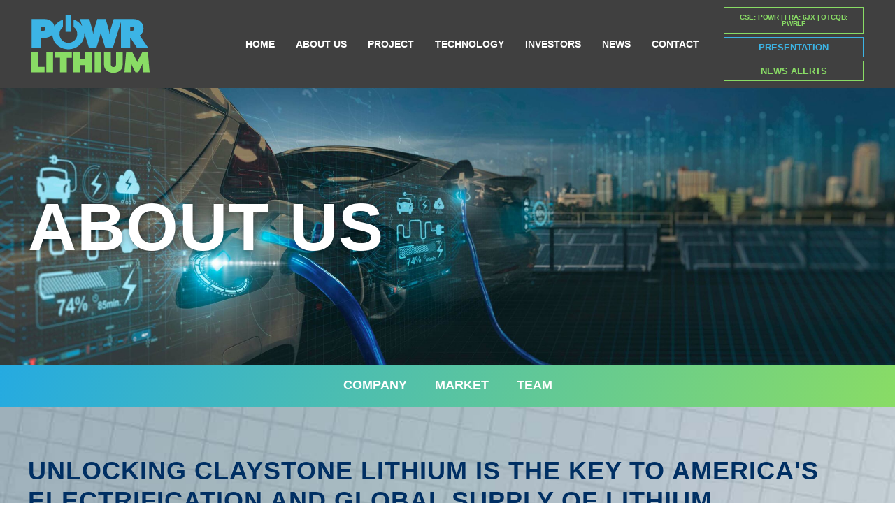

--- FILE ---
content_type: text/html; charset=UTF-8
request_url: https://player.vimeo.com/video/794283001?color&autopause=0&loop=0&muted=0&title=0&portrait=0&byline=0&h=f8e76e2ae9
body_size: 6608
content:
<!DOCTYPE html>
<html lang="en">
<head>
  <meta charset="utf-8">
  <meta name="viewport" content="width=device-width,initial-scale=1,user-scalable=yes">
  
  <link rel="canonical" href="https://player.vimeo.com/video/794283001?h=f8e76e2ae9">
  <meta name="googlebot" content="noindex,indexifembedded">
  
  
  <title>POWR LITHIUM on Vimeo</title>
  <style>
      body, html, .player, .fallback {
          overflow: hidden;
          width: 100%;
          height: 100%;
          margin: 0;
          padding: 0;
      }
      .fallback {
          
              background-color: transparent;
          
      }
      .player.loading { opacity: 0; }
      .fallback iframe {
          position: fixed;
          left: 0;
          top: 0;
          width: 100%;
          height: 100%;
      }
  </style>
  <link rel="modulepreload" href="https://f.vimeocdn.com/p/4.46.25/js/player.module.js" crossorigin="anonymous">
  <link rel="modulepreload" href="https://f.vimeocdn.com/p/4.46.25/js/vendor.module.js" crossorigin="anonymous">
  <link rel="preload" href="https://f.vimeocdn.com/p/4.46.25/css/player.css" as="style">
</head>

<body>


<div class="vp-placeholder">
    <style>
        .vp-placeholder,
        .vp-placeholder-thumb,
        .vp-placeholder-thumb::before,
        .vp-placeholder-thumb::after {
            position: absolute;
            top: 0;
            bottom: 0;
            left: 0;
            right: 0;
        }
        .vp-placeholder {
            visibility: hidden;
            width: 100%;
            max-height: 100%;
            height: calc(1080 / 1920 * 100vw);
            max-width: calc(1920 / 1080 * 100vh);
            margin: auto;
        }
        .vp-placeholder-carousel {
            display: none;
            background-color: #000;
            position: absolute;
            left: 0;
            right: 0;
            bottom: -60px;
            height: 60px;
        }
    </style>

    

    
        <style>
            .vp-placeholder-thumb {
                overflow: hidden;
                width: 100%;
                max-height: 100%;
                margin: auto;
            }
            .vp-placeholder-thumb::before,
            .vp-placeholder-thumb::after {
                content: "";
                display: block;
                filter: blur(7px);
                margin: 0;
                background: url(https://i.vimeocdn.com/video/1602595909-e0c0fb737913b478d371274fcced530169b37534111f89208018b35174c62a35-d?mw=80&q=85) 50% 50% / contain no-repeat;
            }
            .vp-placeholder-thumb::before {
                 
                margin: -30px;
            }
        </style>
    

    <div class="vp-placeholder-thumb"></div>
    <div class="vp-placeholder-carousel"></div>
    <script>function placeholderInit(t,h,d,s,n,o){var i=t.querySelector(".vp-placeholder"),v=t.querySelector(".vp-placeholder-thumb");if(h){var p=function(){try{return window.self!==window.top}catch(a){return!0}}(),w=200,y=415,r=60;if(!p&&window.innerWidth>=w&&window.innerWidth<y){i.style.bottom=r+"px",i.style.maxHeight="calc(100vh - "+r+"px)",i.style.maxWidth="calc("+n+" / "+o+" * (100vh - "+r+"px))";var f=t.querySelector(".vp-placeholder-carousel");f.style.display="block"}}if(d){var e=new Image;e.onload=function(){var a=n/o,c=e.width/e.height;if(c<=.95*a||c>=1.05*a){var l=i.getBoundingClientRect(),g=l.right-l.left,b=l.bottom-l.top,m=window.innerWidth/g*100,x=window.innerHeight/b*100;v.style.height="calc("+e.height+" / "+e.width+" * "+m+"vw)",v.style.maxWidth="calc("+e.width+" / "+e.height+" * "+x+"vh)"}i.style.visibility="visible"},e.src=s}else i.style.visibility="visible"}
</script>
    <script>placeholderInit(document,  false ,  true , "https://i.vimeocdn.com/video/1602595909-e0c0fb737913b478d371274fcced530169b37534111f89208018b35174c62a35-d?mw=80\u0026q=85",  1920 ,  1080 );</script>
</div>

<div id="player" class="player"></div>
<script>window.playerConfig = {"cdn_url":"https://f.vimeocdn.com","vimeo_api_url":"api.vimeo.com","request":{"files":{"dash":{"cdns":{"akfire_interconnect_quic":{"avc_url":"https://vod-adaptive-ak.vimeocdn.com/exp=1768867763~acl=%2F7e759943-5fe9-41d6-9991-cf0fc459d0e0%2Fpsid%3D581823301c88a8fdcf8a82b8495c253d596c0e1990c347524d55186a840b068c%2F%2A~hmac=736be60190de8d1ae40fdf06f906a22b61099c03a18b5a38e4223b1f2cce8512/7e759943-5fe9-41d6-9991-cf0fc459d0e0/psid=581823301c88a8fdcf8a82b8495c253d596c0e1990c347524d55186a840b068c/v2/playlist/av/primary/prot/cXNyPTE/playlist.json?omit=av1-hevc\u0026pathsig=8c953e4f~JLIjr7jqj2VczseQo9B0C42RXSjx-oTC5uD2_9DCQjo\u0026qsr=1\u0026r=dXM%3D\u0026rh=39F2lu","origin":"gcs","url":"https://vod-adaptive-ak.vimeocdn.com/exp=1768867763~acl=%2F7e759943-5fe9-41d6-9991-cf0fc459d0e0%2Fpsid%3D581823301c88a8fdcf8a82b8495c253d596c0e1990c347524d55186a840b068c%2F%2A~hmac=736be60190de8d1ae40fdf06f906a22b61099c03a18b5a38e4223b1f2cce8512/7e759943-5fe9-41d6-9991-cf0fc459d0e0/psid=581823301c88a8fdcf8a82b8495c253d596c0e1990c347524d55186a840b068c/v2/playlist/av/primary/prot/cXNyPTE/playlist.json?pathsig=8c953e4f~JLIjr7jqj2VczseQo9B0C42RXSjx-oTC5uD2_9DCQjo\u0026qsr=1\u0026r=dXM%3D\u0026rh=39F2lu"},"fastly_skyfire":{"avc_url":"https://skyfire.vimeocdn.com/1768867763-0xd641c8933fa6bad8dacf85df9239da083cc1d266/7e759943-5fe9-41d6-9991-cf0fc459d0e0/psid=581823301c88a8fdcf8a82b8495c253d596c0e1990c347524d55186a840b068c/v2/playlist/av/primary/prot/cXNyPTE/playlist.json?omit=av1-hevc\u0026pathsig=8c953e4f~JLIjr7jqj2VczseQo9B0C42RXSjx-oTC5uD2_9DCQjo\u0026qsr=1\u0026r=dXM%3D\u0026rh=39F2lu","origin":"gcs","url":"https://skyfire.vimeocdn.com/1768867763-0xd641c8933fa6bad8dacf85df9239da083cc1d266/7e759943-5fe9-41d6-9991-cf0fc459d0e0/psid=581823301c88a8fdcf8a82b8495c253d596c0e1990c347524d55186a840b068c/v2/playlist/av/primary/prot/cXNyPTE/playlist.json?pathsig=8c953e4f~JLIjr7jqj2VczseQo9B0C42RXSjx-oTC5uD2_9DCQjo\u0026qsr=1\u0026r=dXM%3D\u0026rh=39F2lu"}},"default_cdn":"akfire_interconnect_quic","separate_av":true,"streams":[{"profile":"c3347cdf-6c91-4ab3-8d56-737128e7a65f","id":"1a1dd0d1-e589-4cf0-9636-872f5fcce2ab","fps":29.98,"quality":"360p"},{"profile":"5ff7441f-4973-4241-8c2e-976ef4a572b0","id":"b20404d6-8059-49c8-86dd-867696f144f2","fps":29.98,"quality":"1080p"},{"profile":"d0b41bac-2bf2-4310-8113-df764d486192","id":"059b4c65-e7fd-4537-900c-0b83d04ee2f9","fps":29.98,"quality":"240p"},{"profile":"f3f6f5f0-2e6b-4e90-994e-842d1feeabc0","id":"7c7269ee-4e72-4564-af9f-2b14d2256e62","fps":29.98,"quality":"720p"},{"profile":"f9e4a5d7-8043-4af3-b231-641ca735a130","id":"7dfac064-bf81-404d-b422-0e9560d19efe","fps":29.98,"quality":"540p"}],"streams_avc":[{"profile":"f3f6f5f0-2e6b-4e90-994e-842d1feeabc0","id":"7c7269ee-4e72-4564-af9f-2b14d2256e62","fps":29.98,"quality":"720p"},{"profile":"f9e4a5d7-8043-4af3-b231-641ca735a130","id":"7dfac064-bf81-404d-b422-0e9560d19efe","fps":29.98,"quality":"540p"},{"profile":"c3347cdf-6c91-4ab3-8d56-737128e7a65f","id":"1a1dd0d1-e589-4cf0-9636-872f5fcce2ab","fps":29.98,"quality":"360p"},{"profile":"5ff7441f-4973-4241-8c2e-976ef4a572b0","id":"b20404d6-8059-49c8-86dd-867696f144f2","fps":29.98,"quality":"1080p"},{"profile":"d0b41bac-2bf2-4310-8113-df764d486192","id":"059b4c65-e7fd-4537-900c-0b83d04ee2f9","fps":29.98,"quality":"240p"}]},"hls":{"captions":"https://vod-adaptive-ak.vimeocdn.com/exp=1768867763~acl=%2F7e759943-5fe9-41d6-9991-cf0fc459d0e0%2Fpsid%3D581823301c88a8fdcf8a82b8495c253d596c0e1990c347524d55186a840b068c%2F%2A~hmac=736be60190de8d1ae40fdf06f906a22b61099c03a18b5a38e4223b1f2cce8512/7e759943-5fe9-41d6-9991-cf0fc459d0e0/psid=581823301c88a8fdcf8a82b8495c253d596c0e1990c347524d55186a840b068c/v2/playlist/av/primary/sub/70846628-c-en-x-autogen/prot/cXNyPTE/playlist.m3u8?ext-subs=1\u0026omit=opus\u0026pathsig=8c953e4f~m14XUG9Xnagd_UbKgX3cCCwk225UAPWPMLcHawjpfGU\u0026qsr=1\u0026r=dXM%3D\u0026rh=39F2lu\u0026sf=fmp4","cdns":{"akfire_interconnect_quic":{"avc_url":"https://vod-adaptive-ak.vimeocdn.com/exp=1768867763~acl=%2F7e759943-5fe9-41d6-9991-cf0fc459d0e0%2Fpsid%3D581823301c88a8fdcf8a82b8495c253d596c0e1990c347524d55186a840b068c%2F%2A~hmac=736be60190de8d1ae40fdf06f906a22b61099c03a18b5a38e4223b1f2cce8512/7e759943-5fe9-41d6-9991-cf0fc459d0e0/psid=581823301c88a8fdcf8a82b8495c253d596c0e1990c347524d55186a840b068c/v2/playlist/av/primary/sub/70846628-c-en-x-autogen/prot/cXNyPTE/playlist.m3u8?ext-subs=1\u0026omit=av1-hevc-opus\u0026pathsig=8c953e4f~m14XUG9Xnagd_UbKgX3cCCwk225UAPWPMLcHawjpfGU\u0026qsr=1\u0026r=dXM%3D\u0026rh=39F2lu\u0026sf=fmp4","captions":"https://vod-adaptive-ak.vimeocdn.com/exp=1768867763~acl=%2F7e759943-5fe9-41d6-9991-cf0fc459d0e0%2Fpsid%3D581823301c88a8fdcf8a82b8495c253d596c0e1990c347524d55186a840b068c%2F%2A~hmac=736be60190de8d1ae40fdf06f906a22b61099c03a18b5a38e4223b1f2cce8512/7e759943-5fe9-41d6-9991-cf0fc459d0e0/psid=581823301c88a8fdcf8a82b8495c253d596c0e1990c347524d55186a840b068c/v2/playlist/av/primary/sub/70846628-c-en-x-autogen/prot/cXNyPTE/playlist.m3u8?ext-subs=1\u0026omit=opus\u0026pathsig=8c953e4f~m14XUG9Xnagd_UbKgX3cCCwk225UAPWPMLcHawjpfGU\u0026qsr=1\u0026r=dXM%3D\u0026rh=39F2lu\u0026sf=fmp4","origin":"gcs","url":"https://vod-adaptive-ak.vimeocdn.com/exp=1768867763~acl=%2F7e759943-5fe9-41d6-9991-cf0fc459d0e0%2Fpsid%3D581823301c88a8fdcf8a82b8495c253d596c0e1990c347524d55186a840b068c%2F%2A~hmac=736be60190de8d1ae40fdf06f906a22b61099c03a18b5a38e4223b1f2cce8512/7e759943-5fe9-41d6-9991-cf0fc459d0e0/psid=581823301c88a8fdcf8a82b8495c253d596c0e1990c347524d55186a840b068c/v2/playlist/av/primary/sub/70846628-c-en-x-autogen/prot/cXNyPTE/playlist.m3u8?ext-subs=1\u0026omit=opus\u0026pathsig=8c953e4f~m14XUG9Xnagd_UbKgX3cCCwk225UAPWPMLcHawjpfGU\u0026qsr=1\u0026r=dXM%3D\u0026rh=39F2lu\u0026sf=fmp4"},"fastly_skyfire":{"avc_url":"https://skyfire.vimeocdn.com/1768867763-0xd641c8933fa6bad8dacf85df9239da083cc1d266/7e759943-5fe9-41d6-9991-cf0fc459d0e0/psid=581823301c88a8fdcf8a82b8495c253d596c0e1990c347524d55186a840b068c/v2/playlist/av/primary/sub/70846628-c-en-x-autogen/prot/cXNyPTE/playlist.m3u8?ext-subs=1\u0026omit=av1-hevc-opus\u0026pathsig=8c953e4f~m14XUG9Xnagd_UbKgX3cCCwk225UAPWPMLcHawjpfGU\u0026qsr=1\u0026r=dXM%3D\u0026rh=39F2lu\u0026sf=fmp4","captions":"https://skyfire.vimeocdn.com/1768867763-0xd641c8933fa6bad8dacf85df9239da083cc1d266/7e759943-5fe9-41d6-9991-cf0fc459d0e0/psid=581823301c88a8fdcf8a82b8495c253d596c0e1990c347524d55186a840b068c/v2/playlist/av/primary/sub/70846628-c-en-x-autogen/prot/cXNyPTE/playlist.m3u8?ext-subs=1\u0026omit=opus\u0026pathsig=8c953e4f~m14XUG9Xnagd_UbKgX3cCCwk225UAPWPMLcHawjpfGU\u0026qsr=1\u0026r=dXM%3D\u0026rh=39F2lu\u0026sf=fmp4","origin":"gcs","url":"https://skyfire.vimeocdn.com/1768867763-0xd641c8933fa6bad8dacf85df9239da083cc1d266/7e759943-5fe9-41d6-9991-cf0fc459d0e0/psid=581823301c88a8fdcf8a82b8495c253d596c0e1990c347524d55186a840b068c/v2/playlist/av/primary/sub/70846628-c-en-x-autogen/prot/cXNyPTE/playlist.m3u8?ext-subs=1\u0026omit=opus\u0026pathsig=8c953e4f~m14XUG9Xnagd_UbKgX3cCCwk225UAPWPMLcHawjpfGU\u0026qsr=1\u0026r=dXM%3D\u0026rh=39F2lu\u0026sf=fmp4"}},"default_cdn":"akfire_interconnect_quic","separate_av":true}},"file_codecs":{"av1":[],"avc":["7c7269ee-4e72-4564-af9f-2b14d2256e62","7dfac064-bf81-404d-b422-0e9560d19efe","1a1dd0d1-e589-4cf0-9636-872f5fcce2ab","b20404d6-8059-49c8-86dd-867696f144f2","059b4c65-e7fd-4537-900c-0b83d04ee2f9"],"hevc":{"dvh1":[],"hdr":[],"sdr":[]}},"lang":"en","referrer":"https://powrlithium.com/about-us/","cookie_domain":".vimeo.com","signature":"e6ef134e31d02a2c72ad88a07229659b","timestamp":1768864163,"expires":3600,"text_tracks":[{"id":70846628,"lang":"en-x-autogen","url":"https://captions.vimeo.com/captions/70846628.vtt?expires=1768867763\u0026sig=c9d8fc42d4ed4a7238b4b732476cd629e34cc1c3","kind":"captions","label":"English (auto-generated)","provenance":"ai_generated","default":true}],"thumb_preview":{"url":"https://videoapi-sprites.vimeocdn.com/video-sprites/image/085cc565-7851-406e-94a1-ab20b3a876c2.0.jpeg?ClientID=sulu\u0026Expires=1768867745\u0026Signature=1ba2b4ebe83f56efb3a69ade5f8a6b89060c2396","height":2640,"width":4686,"frame_height":240,"frame_width":426,"columns":11,"frames":120},"currency":"USD","session":"1f0b63bc3d2c21b0d639ea35620dccd375ff98401768864163","cookie":{"volume":1,"quality":null,"hd":0,"captions":null,"transcript":null,"captions_styles":{"color":null,"fontSize":null,"fontFamily":null,"fontOpacity":null,"bgOpacity":null,"windowColor":null,"windowOpacity":null,"bgColor":null,"edgeStyle":null},"audio_language":null,"audio_kind":null,"qoe_survey_vote":0},"build":{"backend":"31e9776","js":"4.46.25"},"urls":{"js":"https://f.vimeocdn.com/p/4.46.25/js/player.js","js_base":"https://f.vimeocdn.com/p/4.46.25/js","js_module":"https://f.vimeocdn.com/p/4.46.25/js/player.module.js","js_vendor_module":"https://f.vimeocdn.com/p/4.46.25/js/vendor.module.js","locales_js":{"de-DE":"https://f.vimeocdn.com/p/4.46.25/js/player.de-DE.js","en":"https://f.vimeocdn.com/p/4.46.25/js/player.js","es":"https://f.vimeocdn.com/p/4.46.25/js/player.es.js","fr-FR":"https://f.vimeocdn.com/p/4.46.25/js/player.fr-FR.js","ja-JP":"https://f.vimeocdn.com/p/4.46.25/js/player.ja-JP.js","ko-KR":"https://f.vimeocdn.com/p/4.46.25/js/player.ko-KR.js","pt-BR":"https://f.vimeocdn.com/p/4.46.25/js/player.pt-BR.js","zh-CN":"https://f.vimeocdn.com/p/4.46.25/js/player.zh-CN.js"},"ambisonics_js":"https://f.vimeocdn.com/p/external/ambisonics.min.js","barebone_js":"https://f.vimeocdn.com/p/4.46.25/js/barebone.js","chromeless_js":"https://f.vimeocdn.com/p/4.46.25/js/chromeless.js","three_js":"https://f.vimeocdn.com/p/external/three.rvimeo.min.js","vuid_js":"https://f.vimeocdn.com/js_opt/modules/utils/vuid.min.js","hive_sdk":"https://f.vimeocdn.com/p/external/hive-sdk.js","hive_interceptor":"https://f.vimeocdn.com/p/external/hive-interceptor.js","proxy":"https://player.vimeo.com/static/proxy.html","css":"https://f.vimeocdn.com/p/4.46.25/css/player.css","chromeless_css":"https://f.vimeocdn.com/p/4.46.25/css/chromeless.css","fresnel":"https://arclight.vimeo.com/add/player-stats","player_telemetry_url":"https://arclight.vimeo.com/player-events","telemetry_base":"https://lensflare.vimeo.com"},"flags":{"plays":1,"dnt":0,"autohide_controls":0,"preload_video":"metadata_on_hover","qoe_survey_forced":0,"ai_widget":0,"ecdn_delta_updates":0,"disable_mms":0,"check_clip_skipping_forward":0},"country":"US","client":{"ip":"3.15.4.195"},"ab_tests":{"cross_origin_texttracks":{"group":"variant","track":false,"data":null}},"atid":"1266455227.1768864163","ai_widget_signature":"46afa3d52be07b4dbdad7188f08d7dedbfac3751ab7f85176e789e634b59d483_1768867763","config_refresh_url":"https://player.vimeo.com/video/794283001/config/request?atid=1266455227.1768864163\u0026expires=3600\u0026referrer=https%3A%2F%2Fpowrlithium.com%2Fabout-us%2F\u0026session=1f0b63bc3d2c21b0d639ea35620dccd375ff98401768864163\u0026signature=e6ef134e31d02a2c72ad88a07229659b\u0026time=1768864163\u0026v=1"},"player_url":"player.vimeo.com","video":{"id":794283001,"title":"POWR LITHIUM","width":1920,"height":1080,"duration":216,"url":"","share_url":"https://vimeo.com/794283001/f8e76e2ae9","embed_code":"\u003ciframe title=\"vimeo-player\" src=\"https://player.vimeo.com/video/794283001?h=f8e76e2ae9\" width=\"640\" height=\"360\" frameborder=\"0\" referrerpolicy=\"strict-origin-when-cross-origin\" allow=\"autoplay; fullscreen; picture-in-picture; clipboard-write; encrypted-media; web-share\"   allowfullscreen\u003e\u003c/iframe\u003e","default_to_hd":0,"privacy":"unlisted","embed_permission":"public","thumbnail_url":"https://i.vimeocdn.com/video/1602595909-e0c0fb737913b478d371274fcced530169b37534111f89208018b35174c62a35-d","owner":{"id":163825992,"name":"The Team","img":"https://i.vimeocdn.com/portrait/defaults-blue_60x60?region=us","img_2x":"https://i.vimeocdn.com/portrait/defaults-blue_60x60?region=us","url":"https://vimeo.com/user163825992","account_type":"plus"},"spatial":0,"live_event":null,"version":{"current":null,"available":[{"id":519284026,"file_id":3548236833,"is_current":true}]},"unlisted_hash":"f8e76e2ae9","rating":{"id":6},"fps":29.98,"bypass_token":"eyJ0eXAiOiJKV1QiLCJhbGciOiJIUzI1NiJ9.eyJjbGlwX2lkIjo3OTQyODMwMDEsImV4cCI6MTc2ODg2NzgwMH0.1S_KgrtF59oa1cFTDslqH7boyaNzewLFu9H097rc3fw","channel_layout":"stereo","ai":0,"locale":""},"user":{"id":0,"team_id":0,"team_origin_user_id":0,"account_type":"none","liked":0,"watch_later":0,"owner":0,"mod":0,"logged_in":0,"private_mode_enabled":0,"vimeo_api_client_token":"eyJhbGciOiJIUzI1NiIsInR5cCI6IkpXVCJ9.eyJzZXNzaW9uX2lkIjoiMWYwYjYzYmMzZDJjMjFiMGQ2MzllYTM1NjIwZGNjZDM3NWZmOTg0MDE3Njg4NjQxNjMiLCJleHAiOjE3Njg4Njc3NjMsImFwcF9pZCI6MTE4MzU5LCJzY29wZXMiOiJwdWJsaWMgc3RhdHMifQ.zMzdnVipzMp_s5tE1ds9-GrNKvkZzseJ58o7-nsvP6Y"},"view":1,"vimeo_url":"vimeo.com","embed":{"audio_track":"","autoplay":0,"autopause":0,"dnt":0,"editor":0,"keyboard":1,"log_plays":1,"loop":0,"muted":0,"on_site":0,"texttrack":"","transparent":1,"outro":"nothing","playsinline":1,"quality":null,"player_id":"","api":null,"app_id":"","color":"00adef","color_one":"000000","color_two":"00adef","color_three":"ffffff","color_four":"000000","context":"embed.main","settings":{"auto_pip":1,"badge":0,"byline":0,"collections":0,"color":0,"force_color_one":0,"force_color_two":0,"force_color_three":0,"force_color_four":0,"embed":0,"fullscreen":1,"like":0,"logo":0,"playbar":1,"portrait":0,"pip":1,"share":0,"spatial_compass":0,"spatial_label":0,"speed":1,"title":0,"volume":1,"watch_later":0,"watch_full_video":1,"controls":1,"airplay":1,"audio_tracks":1,"chapters":1,"chromecast":1,"cc":1,"transcript":1,"quality":1,"play_button_position":0,"ask_ai":0,"skipping_forward":1,"debug_payload_collection_policy":"default"},"create_interactive":{"has_create_interactive":false,"viddata_url":""},"min_quality":null,"max_quality":null,"initial_quality":null,"prefer_mms":1}}</script>
<script>const fullscreenSupported="exitFullscreen"in document||"webkitExitFullscreen"in document||"webkitCancelFullScreen"in document||"mozCancelFullScreen"in document||"msExitFullscreen"in document||"webkitEnterFullScreen"in document.createElement("video");var isIE=checkIE(window.navigator.userAgent),incompatibleBrowser=!fullscreenSupported||isIE;window.noModuleLoading=!1,window.dynamicImportSupported=!1,window.cssLayersSupported=typeof CSSLayerBlockRule<"u",window.isInIFrame=function(){try{return window.self!==window.top}catch(e){return!0}}(),!window.isInIFrame&&/twitter/i.test(navigator.userAgent)&&window.playerConfig.video.url&&(window.location=window.playerConfig.video.url),window.playerConfig.request.lang&&document.documentElement.setAttribute("lang",window.playerConfig.request.lang),window.loadScript=function(e){var n=document.getElementsByTagName("script")[0];n&&n.parentNode?n.parentNode.insertBefore(e,n):document.head.appendChild(e)},window.loadVUID=function(){if(!window.playerConfig.request.flags.dnt&&!window.playerConfig.embed.dnt){window._vuid=[["pid",window.playerConfig.request.session]];var e=document.createElement("script");e.async=!0,e.src=window.playerConfig.request.urls.vuid_js,window.loadScript(e)}},window.loadCSS=function(e,n){var i={cssDone:!1,startTime:new Date().getTime(),link:e.createElement("link")};return i.link.rel="stylesheet",i.link.href=n,e.getElementsByTagName("head")[0].appendChild(i.link),i.link.onload=function(){i.cssDone=!0},i},window.loadLegacyJS=function(e,n){if(incompatibleBrowser){var i=e.querySelector(".vp-placeholder");i&&i.parentNode&&i.parentNode.removeChild(i);let a=`/video/${window.playerConfig.video.id}/fallback`;window.playerConfig.request.referrer&&(a+=`?referrer=${window.playerConfig.request.referrer}`),n.innerHTML=`<div class="fallback"><iframe title="unsupported message" src="${a}" frameborder="0"></iframe></div>`}else{n.className="player loading";var t=window.loadCSS(e,window.playerConfig.request.urls.css),r=e.createElement("script"),o=!1;r.src=window.playerConfig.request.urls.js,window.loadScript(r),r["onreadystatechange"in r?"onreadystatechange":"onload"]=function(){!o&&(!this.readyState||this.readyState==="loaded"||this.readyState==="complete")&&(o=!0,playerObject=new VimeoPlayer(n,window.playerConfig,t.cssDone||{link:t.link,startTime:t.startTime}))},window.loadVUID()}};function checkIE(e){e=e&&e.toLowerCase?e.toLowerCase():"";function n(r){return r=r.toLowerCase(),new RegExp(r).test(e);return browserRegEx}var i=n("msie")?parseFloat(e.replace(/^.*msie (\d+).*$/,"$1")):!1,t=n("trident")?parseFloat(e.replace(/^.*trident\/(\d+)\.(\d+).*$/,"$1.$2"))+4:!1;return i||t}
</script>
<script nomodule>
  window.noModuleLoading = true;
  var playerEl = document.getElementById('player');
  window.loadLegacyJS(document, playerEl);
</script>
<script type="module">try{import("").catch(()=>{})}catch(t){}window.dynamicImportSupported=!0;
</script>
<script type="module">if(!window.dynamicImportSupported||!window.cssLayersSupported){if(!window.noModuleLoading){window.noModuleLoading=!0;var playerEl=document.getElementById("player");window.loadLegacyJS(document,playerEl)}var moduleScriptLoader=document.getElementById("js-module-block");moduleScriptLoader&&moduleScriptLoader.parentElement.removeChild(moduleScriptLoader)}
</script>
<script type="module" id="js-module-block">if(!window.noModuleLoading&&window.dynamicImportSupported&&window.cssLayersSupported){const n=document.getElementById("player"),e=window.loadCSS(document,window.playerConfig.request.urls.css);import(window.playerConfig.request.urls.js_module).then(function(o){new o.VimeoPlayer(n,window.playerConfig,e.cssDone||{link:e.link,startTime:e.startTime}),window.loadVUID()}).catch(function(o){throw/TypeError:[A-z ]+import[A-z ]+module/gi.test(o)&&window.loadLegacyJS(document,n),o})}
</script>

<script type="application/ld+json">{"embedUrl":"https://player.vimeo.com/video/794283001?h=f8e76e2ae9","thumbnailUrl":"https://i.vimeocdn.com/video/1602595909-e0c0fb737913b478d371274fcced530169b37534111f89208018b35174c62a35-d?f=webp","name":"POWR LITHIUM","description":"This is \"POWR LITHIUM\" by \"The Team\" on Vimeo, the home for high quality videos and the people who love them.","duration":"PT216S","uploadDate":"2023-01-30T16:51:42-05:00","@context":"https://schema.org/","@type":"VideoObject"}</script>

</body>
</html>


--- FILE ---
content_type: text/html; charset=utf-8
request_url: https://www.google.com/recaptcha/api2/anchor?ar=1&k=6Ld-YuAmAAAAAHXzjBQRvGEr_RAe3TkDDDH9JvmP&co=aHR0cHM6Ly9wb3dybGl0aGl1bS5jb206NDQz&hl=en&v=PoyoqOPhxBO7pBk68S4YbpHZ&theme=light&size=normal&anchor-ms=20000&execute-ms=30000&cb=r9ypb6iavanx
body_size: 49190
content:
<!DOCTYPE HTML><html dir="ltr" lang="en"><head><meta http-equiv="Content-Type" content="text/html; charset=UTF-8">
<meta http-equiv="X-UA-Compatible" content="IE=edge">
<title>reCAPTCHA</title>
<style type="text/css">
/* cyrillic-ext */
@font-face {
  font-family: 'Roboto';
  font-style: normal;
  font-weight: 400;
  font-stretch: 100%;
  src: url(//fonts.gstatic.com/s/roboto/v48/KFO7CnqEu92Fr1ME7kSn66aGLdTylUAMa3GUBHMdazTgWw.woff2) format('woff2');
  unicode-range: U+0460-052F, U+1C80-1C8A, U+20B4, U+2DE0-2DFF, U+A640-A69F, U+FE2E-FE2F;
}
/* cyrillic */
@font-face {
  font-family: 'Roboto';
  font-style: normal;
  font-weight: 400;
  font-stretch: 100%;
  src: url(//fonts.gstatic.com/s/roboto/v48/KFO7CnqEu92Fr1ME7kSn66aGLdTylUAMa3iUBHMdazTgWw.woff2) format('woff2');
  unicode-range: U+0301, U+0400-045F, U+0490-0491, U+04B0-04B1, U+2116;
}
/* greek-ext */
@font-face {
  font-family: 'Roboto';
  font-style: normal;
  font-weight: 400;
  font-stretch: 100%;
  src: url(//fonts.gstatic.com/s/roboto/v48/KFO7CnqEu92Fr1ME7kSn66aGLdTylUAMa3CUBHMdazTgWw.woff2) format('woff2');
  unicode-range: U+1F00-1FFF;
}
/* greek */
@font-face {
  font-family: 'Roboto';
  font-style: normal;
  font-weight: 400;
  font-stretch: 100%;
  src: url(//fonts.gstatic.com/s/roboto/v48/KFO7CnqEu92Fr1ME7kSn66aGLdTylUAMa3-UBHMdazTgWw.woff2) format('woff2');
  unicode-range: U+0370-0377, U+037A-037F, U+0384-038A, U+038C, U+038E-03A1, U+03A3-03FF;
}
/* math */
@font-face {
  font-family: 'Roboto';
  font-style: normal;
  font-weight: 400;
  font-stretch: 100%;
  src: url(//fonts.gstatic.com/s/roboto/v48/KFO7CnqEu92Fr1ME7kSn66aGLdTylUAMawCUBHMdazTgWw.woff2) format('woff2');
  unicode-range: U+0302-0303, U+0305, U+0307-0308, U+0310, U+0312, U+0315, U+031A, U+0326-0327, U+032C, U+032F-0330, U+0332-0333, U+0338, U+033A, U+0346, U+034D, U+0391-03A1, U+03A3-03A9, U+03B1-03C9, U+03D1, U+03D5-03D6, U+03F0-03F1, U+03F4-03F5, U+2016-2017, U+2034-2038, U+203C, U+2040, U+2043, U+2047, U+2050, U+2057, U+205F, U+2070-2071, U+2074-208E, U+2090-209C, U+20D0-20DC, U+20E1, U+20E5-20EF, U+2100-2112, U+2114-2115, U+2117-2121, U+2123-214F, U+2190, U+2192, U+2194-21AE, U+21B0-21E5, U+21F1-21F2, U+21F4-2211, U+2213-2214, U+2216-22FF, U+2308-230B, U+2310, U+2319, U+231C-2321, U+2336-237A, U+237C, U+2395, U+239B-23B7, U+23D0, U+23DC-23E1, U+2474-2475, U+25AF, U+25B3, U+25B7, U+25BD, U+25C1, U+25CA, U+25CC, U+25FB, U+266D-266F, U+27C0-27FF, U+2900-2AFF, U+2B0E-2B11, U+2B30-2B4C, U+2BFE, U+3030, U+FF5B, U+FF5D, U+1D400-1D7FF, U+1EE00-1EEFF;
}
/* symbols */
@font-face {
  font-family: 'Roboto';
  font-style: normal;
  font-weight: 400;
  font-stretch: 100%;
  src: url(//fonts.gstatic.com/s/roboto/v48/KFO7CnqEu92Fr1ME7kSn66aGLdTylUAMaxKUBHMdazTgWw.woff2) format('woff2');
  unicode-range: U+0001-000C, U+000E-001F, U+007F-009F, U+20DD-20E0, U+20E2-20E4, U+2150-218F, U+2190, U+2192, U+2194-2199, U+21AF, U+21E6-21F0, U+21F3, U+2218-2219, U+2299, U+22C4-22C6, U+2300-243F, U+2440-244A, U+2460-24FF, U+25A0-27BF, U+2800-28FF, U+2921-2922, U+2981, U+29BF, U+29EB, U+2B00-2BFF, U+4DC0-4DFF, U+FFF9-FFFB, U+10140-1018E, U+10190-1019C, U+101A0, U+101D0-101FD, U+102E0-102FB, U+10E60-10E7E, U+1D2C0-1D2D3, U+1D2E0-1D37F, U+1F000-1F0FF, U+1F100-1F1AD, U+1F1E6-1F1FF, U+1F30D-1F30F, U+1F315, U+1F31C, U+1F31E, U+1F320-1F32C, U+1F336, U+1F378, U+1F37D, U+1F382, U+1F393-1F39F, U+1F3A7-1F3A8, U+1F3AC-1F3AF, U+1F3C2, U+1F3C4-1F3C6, U+1F3CA-1F3CE, U+1F3D4-1F3E0, U+1F3ED, U+1F3F1-1F3F3, U+1F3F5-1F3F7, U+1F408, U+1F415, U+1F41F, U+1F426, U+1F43F, U+1F441-1F442, U+1F444, U+1F446-1F449, U+1F44C-1F44E, U+1F453, U+1F46A, U+1F47D, U+1F4A3, U+1F4B0, U+1F4B3, U+1F4B9, U+1F4BB, U+1F4BF, U+1F4C8-1F4CB, U+1F4D6, U+1F4DA, U+1F4DF, U+1F4E3-1F4E6, U+1F4EA-1F4ED, U+1F4F7, U+1F4F9-1F4FB, U+1F4FD-1F4FE, U+1F503, U+1F507-1F50B, U+1F50D, U+1F512-1F513, U+1F53E-1F54A, U+1F54F-1F5FA, U+1F610, U+1F650-1F67F, U+1F687, U+1F68D, U+1F691, U+1F694, U+1F698, U+1F6AD, U+1F6B2, U+1F6B9-1F6BA, U+1F6BC, U+1F6C6-1F6CF, U+1F6D3-1F6D7, U+1F6E0-1F6EA, U+1F6F0-1F6F3, U+1F6F7-1F6FC, U+1F700-1F7FF, U+1F800-1F80B, U+1F810-1F847, U+1F850-1F859, U+1F860-1F887, U+1F890-1F8AD, U+1F8B0-1F8BB, U+1F8C0-1F8C1, U+1F900-1F90B, U+1F93B, U+1F946, U+1F984, U+1F996, U+1F9E9, U+1FA00-1FA6F, U+1FA70-1FA7C, U+1FA80-1FA89, U+1FA8F-1FAC6, U+1FACE-1FADC, U+1FADF-1FAE9, U+1FAF0-1FAF8, U+1FB00-1FBFF;
}
/* vietnamese */
@font-face {
  font-family: 'Roboto';
  font-style: normal;
  font-weight: 400;
  font-stretch: 100%;
  src: url(//fonts.gstatic.com/s/roboto/v48/KFO7CnqEu92Fr1ME7kSn66aGLdTylUAMa3OUBHMdazTgWw.woff2) format('woff2');
  unicode-range: U+0102-0103, U+0110-0111, U+0128-0129, U+0168-0169, U+01A0-01A1, U+01AF-01B0, U+0300-0301, U+0303-0304, U+0308-0309, U+0323, U+0329, U+1EA0-1EF9, U+20AB;
}
/* latin-ext */
@font-face {
  font-family: 'Roboto';
  font-style: normal;
  font-weight: 400;
  font-stretch: 100%;
  src: url(//fonts.gstatic.com/s/roboto/v48/KFO7CnqEu92Fr1ME7kSn66aGLdTylUAMa3KUBHMdazTgWw.woff2) format('woff2');
  unicode-range: U+0100-02BA, U+02BD-02C5, U+02C7-02CC, U+02CE-02D7, U+02DD-02FF, U+0304, U+0308, U+0329, U+1D00-1DBF, U+1E00-1E9F, U+1EF2-1EFF, U+2020, U+20A0-20AB, U+20AD-20C0, U+2113, U+2C60-2C7F, U+A720-A7FF;
}
/* latin */
@font-face {
  font-family: 'Roboto';
  font-style: normal;
  font-weight: 400;
  font-stretch: 100%;
  src: url(//fonts.gstatic.com/s/roboto/v48/KFO7CnqEu92Fr1ME7kSn66aGLdTylUAMa3yUBHMdazQ.woff2) format('woff2');
  unicode-range: U+0000-00FF, U+0131, U+0152-0153, U+02BB-02BC, U+02C6, U+02DA, U+02DC, U+0304, U+0308, U+0329, U+2000-206F, U+20AC, U+2122, U+2191, U+2193, U+2212, U+2215, U+FEFF, U+FFFD;
}
/* cyrillic-ext */
@font-face {
  font-family: 'Roboto';
  font-style: normal;
  font-weight: 500;
  font-stretch: 100%;
  src: url(//fonts.gstatic.com/s/roboto/v48/KFO7CnqEu92Fr1ME7kSn66aGLdTylUAMa3GUBHMdazTgWw.woff2) format('woff2');
  unicode-range: U+0460-052F, U+1C80-1C8A, U+20B4, U+2DE0-2DFF, U+A640-A69F, U+FE2E-FE2F;
}
/* cyrillic */
@font-face {
  font-family: 'Roboto';
  font-style: normal;
  font-weight: 500;
  font-stretch: 100%;
  src: url(//fonts.gstatic.com/s/roboto/v48/KFO7CnqEu92Fr1ME7kSn66aGLdTylUAMa3iUBHMdazTgWw.woff2) format('woff2');
  unicode-range: U+0301, U+0400-045F, U+0490-0491, U+04B0-04B1, U+2116;
}
/* greek-ext */
@font-face {
  font-family: 'Roboto';
  font-style: normal;
  font-weight: 500;
  font-stretch: 100%;
  src: url(//fonts.gstatic.com/s/roboto/v48/KFO7CnqEu92Fr1ME7kSn66aGLdTylUAMa3CUBHMdazTgWw.woff2) format('woff2');
  unicode-range: U+1F00-1FFF;
}
/* greek */
@font-face {
  font-family: 'Roboto';
  font-style: normal;
  font-weight: 500;
  font-stretch: 100%;
  src: url(//fonts.gstatic.com/s/roboto/v48/KFO7CnqEu92Fr1ME7kSn66aGLdTylUAMa3-UBHMdazTgWw.woff2) format('woff2');
  unicode-range: U+0370-0377, U+037A-037F, U+0384-038A, U+038C, U+038E-03A1, U+03A3-03FF;
}
/* math */
@font-face {
  font-family: 'Roboto';
  font-style: normal;
  font-weight: 500;
  font-stretch: 100%;
  src: url(//fonts.gstatic.com/s/roboto/v48/KFO7CnqEu92Fr1ME7kSn66aGLdTylUAMawCUBHMdazTgWw.woff2) format('woff2');
  unicode-range: U+0302-0303, U+0305, U+0307-0308, U+0310, U+0312, U+0315, U+031A, U+0326-0327, U+032C, U+032F-0330, U+0332-0333, U+0338, U+033A, U+0346, U+034D, U+0391-03A1, U+03A3-03A9, U+03B1-03C9, U+03D1, U+03D5-03D6, U+03F0-03F1, U+03F4-03F5, U+2016-2017, U+2034-2038, U+203C, U+2040, U+2043, U+2047, U+2050, U+2057, U+205F, U+2070-2071, U+2074-208E, U+2090-209C, U+20D0-20DC, U+20E1, U+20E5-20EF, U+2100-2112, U+2114-2115, U+2117-2121, U+2123-214F, U+2190, U+2192, U+2194-21AE, U+21B0-21E5, U+21F1-21F2, U+21F4-2211, U+2213-2214, U+2216-22FF, U+2308-230B, U+2310, U+2319, U+231C-2321, U+2336-237A, U+237C, U+2395, U+239B-23B7, U+23D0, U+23DC-23E1, U+2474-2475, U+25AF, U+25B3, U+25B7, U+25BD, U+25C1, U+25CA, U+25CC, U+25FB, U+266D-266F, U+27C0-27FF, U+2900-2AFF, U+2B0E-2B11, U+2B30-2B4C, U+2BFE, U+3030, U+FF5B, U+FF5D, U+1D400-1D7FF, U+1EE00-1EEFF;
}
/* symbols */
@font-face {
  font-family: 'Roboto';
  font-style: normal;
  font-weight: 500;
  font-stretch: 100%;
  src: url(//fonts.gstatic.com/s/roboto/v48/KFO7CnqEu92Fr1ME7kSn66aGLdTylUAMaxKUBHMdazTgWw.woff2) format('woff2');
  unicode-range: U+0001-000C, U+000E-001F, U+007F-009F, U+20DD-20E0, U+20E2-20E4, U+2150-218F, U+2190, U+2192, U+2194-2199, U+21AF, U+21E6-21F0, U+21F3, U+2218-2219, U+2299, U+22C4-22C6, U+2300-243F, U+2440-244A, U+2460-24FF, U+25A0-27BF, U+2800-28FF, U+2921-2922, U+2981, U+29BF, U+29EB, U+2B00-2BFF, U+4DC0-4DFF, U+FFF9-FFFB, U+10140-1018E, U+10190-1019C, U+101A0, U+101D0-101FD, U+102E0-102FB, U+10E60-10E7E, U+1D2C0-1D2D3, U+1D2E0-1D37F, U+1F000-1F0FF, U+1F100-1F1AD, U+1F1E6-1F1FF, U+1F30D-1F30F, U+1F315, U+1F31C, U+1F31E, U+1F320-1F32C, U+1F336, U+1F378, U+1F37D, U+1F382, U+1F393-1F39F, U+1F3A7-1F3A8, U+1F3AC-1F3AF, U+1F3C2, U+1F3C4-1F3C6, U+1F3CA-1F3CE, U+1F3D4-1F3E0, U+1F3ED, U+1F3F1-1F3F3, U+1F3F5-1F3F7, U+1F408, U+1F415, U+1F41F, U+1F426, U+1F43F, U+1F441-1F442, U+1F444, U+1F446-1F449, U+1F44C-1F44E, U+1F453, U+1F46A, U+1F47D, U+1F4A3, U+1F4B0, U+1F4B3, U+1F4B9, U+1F4BB, U+1F4BF, U+1F4C8-1F4CB, U+1F4D6, U+1F4DA, U+1F4DF, U+1F4E3-1F4E6, U+1F4EA-1F4ED, U+1F4F7, U+1F4F9-1F4FB, U+1F4FD-1F4FE, U+1F503, U+1F507-1F50B, U+1F50D, U+1F512-1F513, U+1F53E-1F54A, U+1F54F-1F5FA, U+1F610, U+1F650-1F67F, U+1F687, U+1F68D, U+1F691, U+1F694, U+1F698, U+1F6AD, U+1F6B2, U+1F6B9-1F6BA, U+1F6BC, U+1F6C6-1F6CF, U+1F6D3-1F6D7, U+1F6E0-1F6EA, U+1F6F0-1F6F3, U+1F6F7-1F6FC, U+1F700-1F7FF, U+1F800-1F80B, U+1F810-1F847, U+1F850-1F859, U+1F860-1F887, U+1F890-1F8AD, U+1F8B0-1F8BB, U+1F8C0-1F8C1, U+1F900-1F90B, U+1F93B, U+1F946, U+1F984, U+1F996, U+1F9E9, U+1FA00-1FA6F, U+1FA70-1FA7C, U+1FA80-1FA89, U+1FA8F-1FAC6, U+1FACE-1FADC, U+1FADF-1FAE9, U+1FAF0-1FAF8, U+1FB00-1FBFF;
}
/* vietnamese */
@font-face {
  font-family: 'Roboto';
  font-style: normal;
  font-weight: 500;
  font-stretch: 100%;
  src: url(//fonts.gstatic.com/s/roboto/v48/KFO7CnqEu92Fr1ME7kSn66aGLdTylUAMa3OUBHMdazTgWw.woff2) format('woff2');
  unicode-range: U+0102-0103, U+0110-0111, U+0128-0129, U+0168-0169, U+01A0-01A1, U+01AF-01B0, U+0300-0301, U+0303-0304, U+0308-0309, U+0323, U+0329, U+1EA0-1EF9, U+20AB;
}
/* latin-ext */
@font-face {
  font-family: 'Roboto';
  font-style: normal;
  font-weight: 500;
  font-stretch: 100%;
  src: url(//fonts.gstatic.com/s/roboto/v48/KFO7CnqEu92Fr1ME7kSn66aGLdTylUAMa3KUBHMdazTgWw.woff2) format('woff2');
  unicode-range: U+0100-02BA, U+02BD-02C5, U+02C7-02CC, U+02CE-02D7, U+02DD-02FF, U+0304, U+0308, U+0329, U+1D00-1DBF, U+1E00-1E9F, U+1EF2-1EFF, U+2020, U+20A0-20AB, U+20AD-20C0, U+2113, U+2C60-2C7F, U+A720-A7FF;
}
/* latin */
@font-face {
  font-family: 'Roboto';
  font-style: normal;
  font-weight: 500;
  font-stretch: 100%;
  src: url(//fonts.gstatic.com/s/roboto/v48/KFO7CnqEu92Fr1ME7kSn66aGLdTylUAMa3yUBHMdazQ.woff2) format('woff2');
  unicode-range: U+0000-00FF, U+0131, U+0152-0153, U+02BB-02BC, U+02C6, U+02DA, U+02DC, U+0304, U+0308, U+0329, U+2000-206F, U+20AC, U+2122, U+2191, U+2193, U+2212, U+2215, U+FEFF, U+FFFD;
}
/* cyrillic-ext */
@font-face {
  font-family: 'Roboto';
  font-style: normal;
  font-weight: 900;
  font-stretch: 100%;
  src: url(//fonts.gstatic.com/s/roboto/v48/KFO7CnqEu92Fr1ME7kSn66aGLdTylUAMa3GUBHMdazTgWw.woff2) format('woff2');
  unicode-range: U+0460-052F, U+1C80-1C8A, U+20B4, U+2DE0-2DFF, U+A640-A69F, U+FE2E-FE2F;
}
/* cyrillic */
@font-face {
  font-family: 'Roboto';
  font-style: normal;
  font-weight: 900;
  font-stretch: 100%;
  src: url(//fonts.gstatic.com/s/roboto/v48/KFO7CnqEu92Fr1ME7kSn66aGLdTylUAMa3iUBHMdazTgWw.woff2) format('woff2');
  unicode-range: U+0301, U+0400-045F, U+0490-0491, U+04B0-04B1, U+2116;
}
/* greek-ext */
@font-face {
  font-family: 'Roboto';
  font-style: normal;
  font-weight: 900;
  font-stretch: 100%;
  src: url(//fonts.gstatic.com/s/roboto/v48/KFO7CnqEu92Fr1ME7kSn66aGLdTylUAMa3CUBHMdazTgWw.woff2) format('woff2');
  unicode-range: U+1F00-1FFF;
}
/* greek */
@font-face {
  font-family: 'Roboto';
  font-style: normal;
  font-weight: 900;
  font-stretch: 100%;
  src: url(//fonts.gstatic.com/s/roboto/v48/KFO7CnqEu92Fr1ME7kSn66aGLdTylUAMa3-UBHMdazTgWw.woff2) format('woff2');
  unicode-range: U+0370-0377, U+037A-037F, U+0384-038A, U+038C, U+038E-03A1, U+03A3-03FF;
}
/* math */
@font-face {
  font-family: 'Roboto';
  font-style: normal;
  font-weight: 900;
  font-stretch: 100%;
  src: url(//fonts.gstatic.com/s/roboto/v48/KFO7CnqEu92Fr1ME7kSn66aGLdTylUAMawCUBHMdazTgWw.woff2) format('woff2');
  unicode-range: U+0302-0303, U+0305, U+0307-0308, U+0310, U+0312, U+0315, U+031A, U+0326-0327, U+032C, U+032F-0330, U+0332-0333, U+0338, U+033A, U+0346, U+034D, U+0391-03A1, U+03A3-03A9, U+03B1-03C9, U+03D1, U+03D5-03D6, U+03F0-03F1, U+03F4-03F5, U+2016-2017, U+2034-2038, U+203C, U+2040, U+2043, U+2047, U+2050, U+2057, U+205F, U+2070-2071, U+2074-208E, U+2090-209C, U+20D0-20DC, U+20E1, U+20E5-20EF, U+2100-2112, U+2114-2115, U+2117-2121, U+2123-214F, U+2190, U+2192, U+2194-21AE, U+21B0-21E5, U+21F1-21F2, U+21F4-2211, U+2213-2214, U+2216-22FF, U+2308-230B, U+2310, U+2319, U+231C-2321, U+2336-237A, U+237C, U+2395, U+239B-23B7, U+23D0, U+23DC-23E1, U+2474-2475, U+25AF, U+25B3, U+25B7, U+25BD, U+25C1, U+25CA, U+25CC, U+25FB, U+266D-266F, U+27C0-27FF, U+2900-2AFF, U+2B0E-2B11, U+2B30-2B4C, U+2BFE, U+3030, U+FF5B, U+FF5D, U+1D400-1D7FF, U+1EE00-1EEFF;
}
/* symbols */
@font-face {
  font-family: 'Roboto';
  font-style: normal;
  font-weight: 900;
  font-stretch: 100%;
  src: url(//fonts.gstatic.com/s/roboto/v48/KFO7CnqEu92Fr1ME7kSn66aGLdTylUAMaxKUBHMdazTgWw.woff2) format('woff2');
  unicode-range: U+0001-000C, U+000E-001F, U+007F-009F, U+20DD-20E0, U+20E2-20E4, U+2150-218F, U+2190, U+2192, U+2194-2199, U+21AF, U+21E6-21F0, U+21F3, U+2218-2219, U+2299, U+22C4-22C6, U+2300-243F, U+2440-244A, U+2460-24FF, U+25A0-27BF, U+2800-28FF, U+2921-2922, U+2981, U+29BF, U+29EB, U+2B00-2BFF, U+4DC0-4DFF, U+FFF9-FFFB, U+10140-1018E, U+10190-1019C, U+101A0, U+101D0-101FD, U+102E0-102FB, U+10E60-10E7E, U+1D2C0-1D2D3, U+1D2E0-1D37F, U+1F000-1F0FF, U+1F100-1F1AD, U+1F1E6-1F1FF, U+1F30D-1F30F, U+1F315, U+1F31C, U+1F31E, U+1F320-1F32C, U+1F336, U+1F378, U+1F37D, U+1F382, U+1F393-1F39F, U+1F3A7-1F3A8, U+1F3AC-1F3AF, U+1F3C2, U+1F3C4-1F3C6, U+1F3CA-1F3CE, U+1F3D4-1F3E0, U+1F3ED, U+1F3F1-1F3F3, U+1F3F5-1F3F7, U+1F408, U+1F415, U+1F41F, U+1F426, U+1F43F, U+1F441-1F442, U+1F444, U+1F446-1F449, U+1F44C-1F44E, U+1F453, U+1F46A, U+1F47D, U+1F4A3, U+1F4B0, U+1F4B3, U+1F4B9, U+1F4BB, U+1F4BF, U+1F4C8-1F4CB, U+1F4D6, U+1F4DA, U+1F4DF, U+1F4E3-1F4E6, U+1F4EA-1F4ED, U+1F4F7, U+1F4F9-1F4FB, U+1F4FD-1F4FE, U+1F503, U+1F507-1F50B, U+1F50D, U+1F512-1F513, U+1F53E-1F54A, U+1F54F-1F5FA, U+1F610, U+1F650-1F67F, U+1F687, U+1F68D, U+1F691, U+1F694, U+1F698, U+1F6AD, U+1F6B2, U+1F6B9-1F6BA, U+1F6BC, U+1F6C6-1F6CF, U+1F6D3-1F6D7, U+1F6E0-1F6EA, U+1F6F0-1F6F3, U+1F6F7-1F6FC, U+1F700-1F7FF, U+1F800-1F80B, U+1F810-1F847, U+1F850-1F859, U+1F860-1F887, U+1F890-1F8AD, U+1F8B0-1F8BB, U+1F8C0-1F8C1, U+1F900-1F90B, U+1F93B, U+1F946, U+1F984, U+1F996, U+1F9E9, U+1FA00-1FA6F, U+1FA70-1FA7C, U+1FA80-1FA89, U+1FA8F-1FAC6, U+1FACE-1FADC, U+1FADF-1FAE9, U+1FAF0-1FAF8, U+1FB00-1FBFF;
}
/* vietnamese */
@font-face {
  font-family: 'Roboto';
  font-style: normal;
  font-weight: 900;
  font-stretch: 100%;
  src: url(//fonts.gstatic.com/s/roboto/v48/KFO7CnqEu92Fr1ME7kSn66aGLdTylUAMa3OUBHMdazTgWw.woff2) format('woff2');
  unicode-range: U+0102-0103, U+0110-0111, U+0128-0129, U+0168-0169, U+01A0-01A1, U+01AF-01B0, U+0300-0301, U+0303-0304, U+0308-0309, U+0323, U+0329, U+1EA0-1EF9, U+20AB;
}
/* latin-ext */
@font-face {
  font-family: 'Roboto';
  font-style: normal;
  font-weight: 900;
  font-stretch: 100%;
  src: url(//fonts.gstatic.com/s/roboto/v48/KFO7CnqEu92Fr1ME7kSn66aGLdTylUAMa3KUBHMdazTgWw.woff2) format('woff2');
  unicode-range: U+0100-02BA, U+02BD-02C5, U+02C7-02CC, U+02CE-02D7, U+02DD-02FF, U+0304, U+0308, U+0329, U+1D00-1DBF, U+1E00-1E9F, U+1EF2-1EFF, U+2020, U+20A0-20AB, U+20AD-20C0, U+2113, U+2C60-2C7F, U+A720-A7FF;
}
/* latin */
@font-face {
  font-family: 'Roboto';
  font-style: normal;
  font-weight: 900;
  font-stretch: 100%;
  src: url(//fonts.gstatic.com/s/roboto/v48/KFO7CnqEu92Fr1ME7kSn66aGLdTylUAMa3yUBHMdazQ.woff2) format('woff2');
  unicode-range: U+0000-00FF, U+0131, U+0152-0153, U+02BB-02BC, U+02C6, U+02DA, U+02DC, U+0304, U+0308, U+0329, U+2000-206F, U+20AC, U+2122, U+2191, U+2193, U+2212, U+2215, U+FEFF, U+FFFD;
}

</style>
<link rel="stylesheet" type="text/css" href="https://www.gstatic.com/recaptcha/releases/PoyoqOPhxBO7pBk68S4YbpHZ/styles__ltr.css">
<script nonce="H4K9dYPe_g2SSPaThqXVCQ" type="text/javascript">window['__recaptcha_api'] = 'https://www.google.com/recaptcha/api2/';</script>
<script type="text/javascript" src="https://www.gstatic.com/recaptcha/releases/PoyoqOPhxBO7pBk68S4YbpHZ/recaptcha__en.js" nonce="H4K9dYPe_g2SSPaThqXVCQ">
      
    </script></head>
<body><div id="rc-anchor-alert" class="rc-anchor-alert"></div>
<input type="hidden" id="recaptcha-token" value="[base64]">
<script type="text/javascript" nonce="H4K9dYPe_g2SSPaThqXVCQ">
      recaptcha.anchor.Main.init("[\x22ainput\x22,[\x22bgdata\x22,\x22\x22,\[base64]/[base64]/[base64]/[base64]/[base64]/[base64]/[base64]/[base64]/[base64]/[base64]\\u003d\x22,\[base64]\\u003d\x22,\x22w47CgipHEsK9aMOPGFTDssKsXkRkwoghVMOpD0/DgGV6wo0twrQ5woNiWgzClTbCk3/DlDTDhGXDlMOdEyl+diUywq/Ding6w4/CpMOHw7AewrnDusOvQH4dw6JUwpFPcMKCJGTChHDDnsKhanJmAULDt8KpYCzCjU8Dw48Ww7QFKC0xIGrCgsK3YHfCj8KRV8K7VMOBwrZdfMKqT1Yiw5/[base64]/FFPDml/Dk8KawqnDjRYDw7fCi8KXw78TYcKhwq/DjCjDnF7Dih4gwqTDk1fDg383KcO7HsK4wpXDpS3DpBLDncKPwps1wptfJ8OCw4IWw4wZesKawoEOEMO2Xl59E8OzEcO7WQtRw4UZwoXCs8OywrRCwqTCujvDkhBSYSvCoSHDkMKDw5FiwovDtgLCtj0GwqfCpcKNw6HCtxIdwrDDpGbCncKAaMK2w7nDi8Kxwr/[base64]/[base64]/Q8OVwqjDqsKDwq9gLQXDrWrDinVcWCjDg8OOBsKcw7A6dcKeL8KlacKzwrUmfT89TRvCo8Kxw4wowoTCmsKdwpwDwoNFw6h9R8KJw4M2cMK8w45kXErDjihlIBrCnnfCtywMw5/CjCDDo8K0w4/CuBBNb8KiCnwRf8O2XcOEw5PDj8Oew4QYw67Cq8OgWUzDgRFkwoLDjC1Yf8KgwpZ1wqXCrn3CgFRBQQA5w7bCmMKew5Zswp8Gw7TDg8OyNAvDr8KwwpQ1woltMMO3dhDClMOWwr7Du8OFwojCvFIQw7XCmSgHwr4SWA/CocOrIA4fBTkSB8KbUsKnQzdNA8KUwqfDsUpPw6g/DlrCkk92w5vCiV7DtcKONVxVw4/CnV9wwoDCoCNrPWTDoDbCnBrDssOzwoTDicOzU1zDlx3DqMOkBTlvw5XCgVd+w6QyRMKabsOuADx6wp5fXsKGEWY/wqomwp/DrcO2AMKiVxbCvU7CsXHDtU7DpcKcwrbDg8Kfw6I/[base64]/[base64]/KXhtKS7CjMK/[base64]/[base64]/ClsONwo4CwogBTHrCscO2JDQ+wpfDqsOMYhAzScKQKGvChVYswrcYGMOCw7QrwpVyPmZFCQQDw6QiBcKow57Dlw8QJzjCsMOgbHfCucO2w71OJAhBA0/DiVrCqMKPw5jDmsKKD8KpwpwIw6TCpsKeLcOVa8KyPURIw5N1M8OZwpxEw6nCo0vCssKpA8K1wpzDgFXDqj3DvcKKJlAWwrQcL3nCh3rDvEPCr8OyAAJVwrHDmkrCi8Ohw7HDvMKXDXwefcOiwpXCmn3DgsKLIWx5w7Qawp/DtVjDthpPNsOhw7vChsO/JEnDscOFQSvDhcKWSTrCgMOkWnDCvW5pb8KNZcKfwobCrcKCwoPClHLDvMKawp9/[base64]/PMKbwrbDgsO5w7rCtcK3XUY2NQzClDdYC8OUwoDDomrDjGDDuEfCscOLwot7Oz/Dii3DscKVUMOKw4Erw4wNw7rCgsO4woV0A2XCvRFYXiQfw43DscKmE8ObwrbCqydLwokzASXDuMOEQsOMHcKDSMKvw5/CtEFUw77CpsKawrxvw5HCp2HDhsKZccK8w4wvwq/CiQDDgV1YbR7DgcKSw5wTE1nCuGnCkMKHYUTDtBcIFBjDiwrDmcOkw7c/TxNEEcO3w5vCpDFcwrDCgcO+w4kbwptQw4sOwpAeD8KDwp/CscOYw7UhFjYwWcOJUDvCqMKGLsOrw5ltw6Ulw5h4QnonwpjCr8Ouw5nDjVUyw7xewodhw4EAwrfCs1zCgFrDr8OMZgXCncOoVCPCr8K0E3PDtcOQRG5tZ1B6wqzDmT0kwpM7w4s5w4Ilw5AbbjXCqFsPNcOtwrvCt8OTTsKKUgzDknszw5EMwr/[base64]/DtVjCtlE+S2cUw4LDiR3ClsOOw5nCqMOUT8OMw7oMGCNCwocKQV1GIBVOE8OeJgvDt8K9cQ4ewqAVw4nDj8K5QMK8ShbCkzBpw4MWKGzCnkgTQsKLwo/ClG/Cj1lif8OYcg96wqTDjHtfwocESMO2wozCmsOzOcORw4/DhEnDsWgDw75FwqLCl8OFwqtaNMK6w7rDt8KSw7QOLsKGVMOZDwLCjQHCkcObw5tlTsKJFsKRw4t0I8KKw7XComECw5nDjBnDnw01FAFxw40gSsKwwqLDgA/CjsO7woDDkjVfHsOZH8KVLlzDgx3Cvxg0JCXDsnV7LMOxAALCtMOawrkPEErCojnDuTDClcKvFsKoZ8OWw43Dt8OXw7sJIWoywpPCmsO/[base64]/CvsKHw6U6JsKvwq7DvlYiHcKNwpYETWQadcOnw4xUNyY1wrUYwqEwwqHDrsKQwpJww5Jzw5bCqiNZSMKIw57CkcKFw6/DggvCm8KkAXQ7wp0daMKGw7JrLQjCmRbCoQszwoHDmnvDjnzCoMOdYMO4woYCwp/CnXnCrnrDtsKjJx3Dm8OvRcKBw47Dimt2H3DCvMKLXl/Cum44w6bDv8OqcmPDn8OPwqMfwrIiHcK1McKwUV7CrknCoQMlw5tQYlTCv8KPw6HDhMOrw4PCh8OXwp0wwqxnwovCt8K0wpvCicKrwp41w7vDgRvCnFhhw5TDusKew4TDicOowprDg8KyDV7DjMKKeGsqccKoMsO5IlbCl8Kxw59pw6nCl8Oww4nDmhlXYsKdPcKcw6/Cq8KFaErCnDNWwrLDm8KWw7vDqcK0wqUbwoUYwrTDlsOjw6rDr8K5WcKbGyLCjMKfKcKQD1zDv8OnTXvDi8OvGlrCvMKpO8K6ccOPwpNYw5w/wpVQwpzDqRnChsKafcKSw6/[base64]/CvH/[base64]/Cu07DixltKsOWEF3DosOxwojCssKZwp/Di31rQAASYyREJsK4w5B7b2XDjsK0HMKERxjDkAjCoxjDlMOmw6zChi3DssK/wp/CisOiDsOlFsOGGG/CoUctTcOgwpPDkcKSwoTCm8KNw6d5w755w6TDgcOiG8KUwr3DgEbCjsKnJGPDhcOcw6E4EiLDv8KsCsO7XMKAw4fCqcO4PSjCoEzCm8K8w5c6w4piw5R+Wx8rPQBxwpTCjy7DrwVlEjNPw4wPXg0jQcKyElVsw4UoOgsAwqYPdMOBcMKeIQbDiH3Dt8Kew6LDtF/CgsOsO0oNHWPCmsKcw7DDqsKDfsOKIcOyw5PCqkXDr8K7Ak3ClcO8AMO2wobDhsO4ajnCtynDkFLDoMOWf8O1c8OQQ8OzwoYXFsO1wo/CgsOrfQfCjC89wovCl1EHwqYLw5HDr8K4w4M0a8OGwqfDgAjDmnPDmsKkAG5RX8OLw7DDm8KZP2tkw5DCr8KTwpVAE8Kmw6vCrFYDwq/DkjMEw6rCixpjwptvMcKAwoE1w4FEdsOvXGfCvDJvUsKzwr/CosOJw5vCv8Otw5JAQmvCg8OXwpXCshkXfMOmw449EMODwogWbMKCw6/[base64]/RsO4w5MIwoxAw4HCvcK0wp/CnMKiCD7Dum3DmQsTJBnCsMKjw6gJDGIJw7HDn2ECwpnCt8KRdsKHw7IUwol+wp1TwpVOwoDDnVbCnFjDvxHDvCrDqhszEcODFcKRVmDDsz/DsgciPcK6wpbCm8K8w5IebsOBK8OOwqLCusKaDlbDqMOpwp41wrVgw73Cr8ONT03Cj8KoJcOdw6DCu8KRwqwtwrwcXnbDu8KkaAvCth/CvhUGVl0vTsO0w5fDsRNSN1HDucKLIcOQesOlCyUWZXk0Ai3Cl3XDr8KWw5PChMKdwptCw7vDlTnDvA/CozHDsMOPw4vCvMKiwqcswrEPJTdzWFNdw7TDhkfDowDCpgjCh8KPEA5heFRNwokvwoZRTsKsw7x+R2LCqMOiw4HCgsOATsOHR8Odw6vCs8KUwpbDixbCqcO3wo3Dj8OrJTUwwpzCssKuwoPChxI7w6/[base64]/CljrDtHTDvcOcwrlswqfDnyQOw5pzwp5yFcOfwonDsQXCpMK7LcKmaTdcFsONKwvCncKTID9BdMKsPsKfwpBjw47CoU1CLcOYwrMRSSnDtcO9wqrDm8Khw6VTw6/CgGcTRcK1w6NCVhTDj8KubsKjwobDtMOtQsOIMcKTwrNCYGwtwrTCsgEJQsOwwqXCsAI/[base64]/BG98wrLCkV1pM8O6w658T13CrX9Mw4M3w4xqIQ7DtD8gw7LDlMKWwpBVIsKXw50obCfDqQBcJ1J6woHCt8O8ZHYxw47DmMKqwpXDocOSCsKOwqHDscOAw49hw47Dn8Oww6EawrjCsMOjw5PCgh9bw4HCjBLDmMKsFVvClizDiBbCkhUeDMKvH1/DsFREwpxtw41fwr3DtXgxwp1cw6/DrsKcw4EBwqHDmsKzNhVePsK0VcO7FsKowrHDm0/[base64]/wrFTVcKiTTdDwqPDp8KPSXUmWALDpsKIMX3CkSDCpMKCZsO8eXwjwqZ2Y8KHwrfCkRR9L8OUEsKDExPClMOTwpp5w4nDq2XDisKmwrEFVnYYw6XDhMKfwotNw7lCFsOWSTtAw4TDo8OJIV3DkhfCvSZ3fcOVw5R0A8O/[base64]/DvU3DjzBSw5rDrTfClcOgwqscecKHw6hAwoETwqPDiMOHw6zDl8KMIcOIbikpJ8OSOD5bOsKywrrDkm/CsMKOw67DjcOJLgvDqwkmQ8K8OTvCqsK4HMOXfSDCisO0H8KFNMKcw6HCvyBYwo1owr7Ci8O8w494aiDCgcO3w6o7OjIpw6A2CMKqPlfDucOdQgFRw73DuQ8KDsOpJ1nDvcO+wpbCnwXCqhfDs8ODwqPDvWgVbsOrF3zCpjfDrsKAw50rwq/DpsOUw6sCVlvCmSAnwpsGGMOfUXl9fcOxwroQacO2wrjDmsOsPkbCoMKDw7LCogTDqcKjw5DCncKYwpw1wq5aZBsXw4bCnlZDesK6wr7Cn8KPSsK7w4zDjsKLw5RtFU04FsKhIcOFwrANFsKVJ8KWV8Krw4fDuAbDm1DCuMK/w6nCusK6wpkhP8OcwrTDgwcBIzTDgQgcw6IRwqE+wobCkHrDr8OZw5/DnnFXwqjCjcKpPGXCt8OVw5ZWwpbCrDQyw7tFwpcdw5Zww4jDnMOYFMO1wq4Wwr9DBsKOJ8KFCw3CjSXDsMOOUsO7acK5wrcOw6hzMMK4w7IFw48Pw5lxKMODw4LCgsO8BHA5w79NwqrDjMKEYMOOw7/Ci8OVw4VdwqHDiMKaw53Dn8OyCyItw7ZTw5gDWzJsw5MfLMKXMsKWwp8nwrlVwrjCq8KAwr1/McKUwr7CqcKWP17Dk8OtTi1sw4VAJ3HClMOxD8OMw7LDu8Kmw5fDqygww57CtsKiwqk2w63CjDvDgcOgwrzChsOZwocJAyfCkHF2aMOOZMK2UMKmIMOsBMOXw4BaJifDk8KAUMKFcwVpNcKRw4YJw4XCj8KtwqUcw4nDqcODw5/[base64]/Chl/DtcOdL8KrXHAaIcOJw6DCvwDCp8OZUcKtwq7CkmrDjG44IsKQKkLCo8KOwqFNwo7DnGDClVo+w5MkaxTDtMKMCMOcw5jDmA5kaQNDb8OiUMKPKjbCk8OPAsKKw4weVsKEwpBaRcKPwp8XQXbDuMOQw7nChsONw58qdCtLwrvDhnxweX/[base64]/w4IUw4vDicOMXsKTw7bDn8OuZsKbD8Ohe8K3MxHCmCHDtB5nw5zCljJeDlHChcOmdsOjw61Pw6oHasOHwoTDqsKkSSvCozVRw6PDqxHDunAuw658w5fCiXcKbRs2w7PDsmlrwrjDscKKw500wr03w5LCs8KWbQwdVhLDmV8LQMO/[base64]/w4lpw77DvXAzA0HCp8Kow5RRw5hAwrzCkcK3wo7Di8KSVcOiVw9swqZVwqEmw58Hw5gEwp3DojnCo3fCpcO3w4JcG3VUwpzDksK5UMOlanAgwq02YBkUb8OAeD8zR8OSBsOAw6bDj8KtGHjDlsKuUx0fV3BLwq/Cp23CngfDuH4/NMOzZgvDjmU8fcO7JcKTB8OCw5nDtsKldGAtw6zCocOgw7c5AwlDVjLCkDx/wqPCscOFZyHCu0F9Sg/DqwjCncKIBQRKD3rDrhhsw54MwqbCvsOjwpjCpGPCuMKeHsKnw7nClAN/wr7CqHrCulE2SArDvAhrwp0bHsO1w5Atw7B5wpABw6U5wrRqLsK6w4Q6w77DoBMROgTCssKebsOWLcKcw440HcOXZSjCh3UZwrfCthfDqEgnwoc+w6AjLjIbKlvDrRrDhMOUHsOjGTfCtcKCwo9HUSdww5vCkMKBVhjDkkROw47DmMOFwp3DiMK/[base64]/BkUWHA3Dm37DhMKmMEHDokAnwpHCjDTClUzDusK/JhHDrULCrcOscWckw78Pw7MVQcOxQkoJw6nDvVTDg8KmFRXCjgrCsxZCwpHDpVnCiMOxwq/DpzxnaMKLVMKlw59oUcO2w5s3XcKNwqvCpxlzQAk/CmHDmwh4w444OlpPZEQfwoh0w6jDrwdUesKdbgnCkhDDiVfDgcK0Q8KHwrpBdzYowoA1Yg5masOXCGsjwqLCth1Zw68wUcKZAnAeE8KUw5PDtMOswqrCkcO7RMOewr8GY8KnwozCpcOXwrrDuWEhXgfCqmEKwp3Dgn/DlW0MwpgTbcO6wpHDvsKbwpXCjcO5I0fDrXkXw5/DtcOlC8Orw4oTw63DoWbDpj3DpXvCpF1ZcsOMUiHDvSMyw7bDonllwqlHw4sqbx/DnsOxBMKWXcKbC8OUbMKPTMOhUDVhC8KOScKyb25mw43CqVfCoEzCgAHCq0/DomJkw7MPNMOTaFUUwpvDrwZSCmLCgmowwrTDtjbDlMKpw47Ci0Qlw6fCiiwswpnChsOAwoPDhMKoGS/[base64]/DkcOiEMKSwoNZwrTDhMO8w4TDrjYUB3vDnTk0wpXCmsKEb8KfwqTCthjDv8KuwpDDlsKBBWXCl8OUBG0nw7EZF3nCm8Orw4bDqsOzGW54w74LwozDgXl6wpMvUmrDmjsjw6PDt1bDkD3CrMKqTB3DiMOawrrDusOHw6w0bxQPw4knDsOvScKFIR3Dp8KDwp/DtcOUJsOsw6Z6H8O4wqvCncKYw4xvI8KMV8K0eTvCh8KUwqQ8wqwAwqfDiXrDicOnw7XCsSfDl8KBwqrDlsK/[base64]/ChRvCvcKbw4gPwqvDo2HCl8KPw7HChT3CgcK7csOyw6cndF7Cj8KpZxApwrdnw6DCjsKAw7zDvcORacKvwo9UPgXDgMOiecK7fMOoVMKswqbClQnCksKEw4/CjVpgOGEvw5FuSyfCosKrK3dLF1F5w69Vw5LCqsO4ChHDj8O2NErDh8OewonCpwrCq8KQSMKEacKQwodtwpIPw7fDmjbCnlDCpcKTwqdcXm0pAMKswoPDtnDDuMKAIi3DlVUxw4HCvsOpw4wwwrbCscKJwo/DnQ/DilIRX33CoRQhEsOSCcOMwqIgWcKIbsODLkc5w53CksO7Rj/CnsKRwpYNel3DmcK/w6pXwoonL8O6D8K0NBbDjXFMKsKdw4nDqRI4csOVEsOYw4QoQMOLwpALHTQlw6UsEErCnMO2w7lLQybDgXNjBA3Dlx1YF8OmwobDogR/w43ChcKJw5YWVcKGw67Ct8KxE8K2w7LCgDPDnQ9+e8KOwpp8w45nPsOywqJKesOJw6bCoEgJExDDj3tIVXYrw5TCoSfDmcKRwpvDgylIecOZOTDClVjDjxPClQfDujLDjsKsw6nDuwdEwo09O8O/wq/ChkDCnsObVMOgw6TDpmAXeVXDkcOxwqXDmW0kKk3Dq8KtfMK8w5VewpjDu8KgXXfDlFDDgBfDuMKBwp7DogVwT8O6MMOII8OHwolYwr7DmBfDhcODw7AnI8KNTcKHS8K9V8Klw7hyw5FzwphlVsK/woHClMKPw4dLwo/Du8Ojw7xWwpASwo0Cw43DhH5Dw4EZw73DpcKQwoDDpivCq0TCpzPDnBnCrMOvwofDjsK4wp9KOzIYPlFJZlvDmB/DicOOwrDDhcKUWMOww6tWaBTCtmUuTgLDp2oVUcO0A8O0f2jCknnDlS/[base64]/CkVjDk0vCpU7ClgPDjRFSHihGYHzCoklkMsOrw4zDmGbCicO4Q8KuFMKCw43CtMKma8KLw4J4w4HDkjXCicOAIxMMCg8ewrgvGwgTw5kdwpZmHcKgDMOAwqoYD0LCkBvDuF/Co8Odw5dfZQ9Zw5fCtsKdPMOIesKOwonDjMOGentWdSrCt0rCm8KmS8OOWMKMFHbCisKDaMOETMKhJ8OJw6bDkQfDkkEHZMOpw7TCijPDt3xNwrnDmMK6w7XCkMOjdQfChcOPw704w6LCsMKMwofDqnfCjcKBwrLDqg/DtcOrw7nDoSzDl8K2akzCpcKawpbDimDDtg/DkyRxw6t3OsKAfsOxwoPDlgbCq8OLw69KX8KUwoLCqsOWZz4swqDDiCjDq8KKw6JTwpsFEcOfL8KEKsOVZDk1w5tmIsK0woTCo03CnjZAwpzCksKlG8K2w48iQsK8YBBVwokswrxlUsKvH8OqW8OrWm9ewrrCv8OjJXY5Smh+FEpdbU/DqnMdNsOHFsOfwrjDsMK8TDh1GMOBIywuWcK+w4nDizlgwqFWcBTCk0VSQH3DicO+w4DDusKpIVfCglJ+GgXColrDt8KbMH7Ch04dwonCg8Klw4LDjBLDm2p3w6/ChsO7wqM7w4TDhMOfb8OAAsKjw5zCisKDPWItAmjCmsOTKcOBwrkLPMKENxDDiMOdJcO/cgrCkQrDg8OQw6HDhV3CssKqUsOnwqTDs2EnK2nDqh4gwoHCr8K0X8OAFsKyOMKQwr3DnGfCq8KDwonCocKTYmVgw5fDnsOUwqvCnkc1HcOAwrLCjDECw7/DvsK4w7/DnMOJwo7Dt8KeCcO7wrXCpF/DhlnDmiJQw595wpjChWNyw4TDkMOTwrDDmgVrQC52EMOdc8KWc8OKV8KgXSBdwqpNwo07wpZPcF3CkRx7JMKLdcK1w6sewpHDr8KGYETCmU8Cw5NEwqjCkEUPw559w65GARjDoQVPPmMPw43CgMO5ScKlPXHCqcO/[base64]/VWNsNDtdCnzDl8KNwrocLMKXw601ZcK4dVPCtTzCpMKqwp3Dm2Yew4fCmypfMsK7w7zDpX09OcOvekvDtMKzw6/Di8KIN8KTUcKZwpnCizjDkSB/EG3Ct8KNM8K1w6rCvWbClcOkw61kw7LDqBHCqnXDp8OCbcO8w5s+dcOCw43DvMO6w41Gw7XCukPCnDtFVBcyE0I9bcO9d2DChSfDqMOJwr3DmsOuw6Yrw5PCsBViwq9fwrjDmcKmQT0CMMKzUsOfRMO1wp/[base64]/Di8OtTFNGwqPDucOHeGHDjGduw63CpC4kw6olE1vDjARMw7EYNAfDmhHCu13CvVUwHn1WRcO/w5N9X8KNHzzCusONwo/[base64]/CiwokEBjDvMOBw4ckw7tqJBrCuW1Cwp3Cu3sxSnHDl8OZw6XDmzBLf8Oaw5UGw7/CtsKbwo7DosOZB8Kuwp42I8O3T8KkacOYMV5wwrXDn8KFGMKkPTdnFcOWNB/DiMOtw70eQh/Dow7CiR7ClMOKw7vDky/CkgLCrMOswqUPw751wqclwq/CnMKFw7TCvRZdwq1VXlDCmsO2wpA2Bk1DRk1fZlnDpMKEcyY0FSRtP8OXFsOLUMKzbxPDscOrOQvDoMK3CcKlw57DpCh/[base64]/CijXCjMONfSVDworDhTABdEcKVVsnATzDpiJFw7EXw64HDcK5w5dqUMKYRMK/[base64]/CgndOaWrCtE5qw4TCg0Ngw7/CisOyejQ2cjjDtxDCtjoWbzl4w599wpI/C8Ogw4/ClMOxVVQCw5kIUgzDiMOPwrErwrpZwoTCgXbCgcK0AzzCsjlzd8OaSijDvgQ5TMKyw6RrGERDVMOZw6xiA8KHN8ONGXt6LlbCoMK/QcO9cHXCg8ObBSrCsRrCpDw+w7fCgUINQ8K6wrDDhURcJTM9wqrCsMO4YVFtOMOUCcKYw4PCoHvDnsOcNcOQwpVgw4fCscK+w6DDsUPDj1XDvMOAw4LCmknCo2LCu8KOw4Uiw4h/wqtqfxAqw4HDvcK2w4kSwpLCjcKNUMOFwrhIDMO4w5AKe1TCvHlxwqxnwok4woo5wpPCr8OaIF/CiXzDpxPCoBDDhMKew5DCjsOcXMOPJcOBfw1ew4dzw7jCsGLDhcOlEcO7w7gPw4bDqAYrFRbDlXHCnChowrLDrzo/JxrDvMKDFDhFw4dba8KxBTHCkjh3NcOjw5Ffw67DkcONdzfDucKjwoozLsOSSkzDlR0dwoJ5w6FRB0krwq/DgsOfw485P2ZgCiTCuMK7K8KQQcO8w6k3aycEwpQiw7fCkXY/w6vDscOlG8OwDsKuEsKBRULCuTF0e1DDpMKrw7dAHMO+w7LDgsK4am/CuQPDi8OiIcKQwokXwrHCh8Odwo3DuMKoYMO5w4fDpGsFesKPwoXDmcO0LVPClmc6AcOICW1vw4LDrsOMU1LDiF8LdsOZwoldbCNtVyDDvcKew7VXbsOfKWHCkS3Do8K1w61/wpQwwrbDinjDjGoVwpfCtMKTwqRpKsKiD8OoAw7Ch8KdInYKwrlEDFk5UVbCosOmwrAncg9pFcKmw7bChV/Dj8Odw5Bnw4sbwrLDlsKcXUw9UcOFHjjCmGnDtMKNw6B1Dl/Cl8KwZGzDp8Kww5ACw6pow5p3BHDCrcOLH8K7YsKRQVhYwrLDrXZ5DhTCg0tjBcKhF09ww5LCicOuADTDhcKeP8OYw4zCvsOOasO7wq0lw5bDvsK9cMOcworCmcKRQcKdAF/CkiTDgxQlTsKNw5TDi8OBw4Bhw7cfKcKaw7ZmOQXDhx1YGcKMXMKTSEkUw79qW8OnX8KzwpbCsMKbwpducAzCssOpwoHDnBbDpjjDn8OBPsKDwo/DuU/[base64]/[base64]/dsOjEXzCj8K8w7TDhgvDlcKBwqfCpgBgwphWwpEQwrJQw64YcsOjAl/CoBzCpcONfELCtsK9wr7CncO4DSpzw7jDmyhtRi7Dsk3DiH4ewqpmwqDDlsO2BRdAwrsLecOXARTDritgd8K9wpzCkyrCqsKhwowEWCnClV1xRS/Cm1gYw6LDnWtSw7LCsMKlZDPCl8Kzw4jDu3skVG9lw69vGV3DhXBpwoLDusKHwqjDqwXCosOibWnDil/Cm1B2Dwchw7QWasOLF8Kxw4vDsw7DmVPDs15BemIrwoIhHsKuwp5Nw7IBZXNCE8O2XEHCocOhBlkawqXDh2HCsGHDqB7Cq05XaGMJw7tlw6vDpH/Co2HDmsOBwrg2wrXCsl02NBZUwp3ChVYPSBZJEDXCsMO2w5c5wp4Qw6s2PMKnDMK6w4oDwqU7ZV/DtsOqw55Cw73Chh04wp4vTMKqw5nDu8KhdsKiKnHDocKWw4zDnyl6e0QYwrwFFcK8McKdXR/Cn8Orw4fDnMOlIMOXMVkAOVdFwpPCl3sQw43DjV/Cg3UVwqbCl8Ouw5PDlSzDq8KhBBI4P8K7wrvDmXkLw7rDvMOnwo7DssKTKTDCkWB9KjgfZw/[base64]/CnMKaf8ORe8OfLMKcVcKEPsOBehrCkg5aI8KNwq7Dn8KWwobCs2ACFcKtw4fDtMOFZXkcwqDDu8OgMG7CtVUtcizDnSwIdsKZdT/DklYnZH7Cg8K+QTPCrmZNwrBwOsOOfsKfwo7DrMOWwp5XwrjClj3CnMKAwpXCtnAdw5/[base64]/CmlHDisKTw5HCrcKMNmrDpT/[base64]/CuDkDwqLCosKmZcKRLsOrwpHDoMKlBW/DrcK5IiMKw4XClMOKAMKDBVvCksKQUwPCuMKHwo5Jw51pwrfDo8OQRmVVIMOhZHXCjGtZLcKBEQzCj8KJwqJ+T2PCnFnClkjCpDLDlg8qwpR0w5LCtXbCgRBZLMO8eyc/w4HCjcKqLHjCgDXCvcO4w6Eewrkzw64ZZCrChCbCgsKhwrZ4wr8KcHUsw4pCZsODUcOSPMOzwq52wofDmxUgwovDmsKnFkPCrMK4w5I1wrnCmMOmI8OycmHDsA/DrDfCk1/Cly/ColUTwrEVwpvCpMOywro7wo0FYsOOTSwBw4/[base64]/[base64]/XiLDpHrDvsOWAcOCw7PCqll/[base64]/[base64]/w74swpAkBTN/KCTDicKaw6A2c2XDiMOdYsKgw7zDvsOlTsKkWxjDnFzChwgowq7Ck8OkdinCjMOzZMKYwosNw6DDsgErwrdLI3wLwrvDh1/[base64]/EkwrG8KNw7oYw7vCrsOFw7lVPQzCoMOxw4TCqDdXFg8QwpPCnXwyw6TDlWLDvcK8wr9CYQ3Ck8OlPhjDnsKERmnDlCHCo3FVasKlw6vDsMKxwoV/L8K/RcKewpM/w4HCj2ZaZ8OQXsO4GR0zwqbDoTBNw5YQAMKDAcODXWfCqRERCMKXwqfCrg/DuMOuecOMOmg3PSEHw6FqOQLDlWUowoXDuGLCmAhVLi3DjizDm8OFwoIRw63DpMKeCcOMQwRqQsOqw6oIK1rCkcKRCMKLwpPCvCFJO8OKw55vQcK1w6hFViFqwqctw4rDrklcZMOrw7nDqcOCKMK3w5BnwoZpwpJtw55yMz8Fw5TCj8OPdnTCsBYrC8O1FMOfIMK/w6c1C1jDpcOtw4zCrcKow6HDpmXCnGrCmhnDtjfDvSjCrcOzw5bDnCDCsDxde8KswrvDojzClhrDiEoRwrcTwrDDqMKOw4TDvjY0XMOVw7HDn8K/csObwpvCvMKVw4fCgSl3w4wWwo9Lw6MBwrTCoD8zw4oxOAfDkcOHFDDDgVvDvsObL8O9w4tAwotBD8K3worChcOQVHrCtgAcJgnDtAB0w680w6LDpkgmXWfCi0RkBsKBdD93w7dMTSlOwqPCkcKnBGM/wqVcwoMRw70wFMK0TsOdwofDn8Kiw6/DvsKgw6Rvw5nDvRpKwrfCrSjCqcKZeA3CilTDmsOzAMOUPQc9w4Ipw6BxJzDCvhxaw5siw51JWSgueMK+G8OQVcOACMKmwrM2w7PDiMK7UGfCjTsfwoMfGcO5w4jDmVB+TjXDhwLDimw3w7DCozoHQ8O1OB3CrG/CoDp3bRnDjMOUwohzdsKxO8KOw5R5wqM3wqU6Lkd2wqTCnMKnwoXDiG5Zw4TCrm0hNBMgNsOUwojDtT/CrDtuwqPDqRsCelkkWcK2PFnCtcK0woTDtsKUfkXDnjp1FsKNwok+YGvCqcKOwqFTKm0YesOTw6TDgijDp8OWwpgKXT3CsEJew4N1wr5mJsOoLQ3DnAzDqsO7wpQ9w4RxM0/Dr8KIQU/Dp8OAw5zCs8K8ewVfCMKqwr7DiD0GMkZiwr8yJjDDo1/[base64]/wpTDs8KFw5TDg8O9HgZbQMK3wqLCpsO/Yy/ClcOQw7rCmzbCgMOXwr/Cp8K0wqxgGAvClsKFcsOpVj/[base64]/[base64]/Cu8KHRxHCr0sRPcKCCWPDncOCw7BNXxR5e2RfZsOLw6bCqsO7Pm3CtwcfDy4PfmXCqAJVWCMaQgoRdMKLKEXDjsOpMcO5wonDuMKKR08zYCnCiMOLW8Klw6rDplnDp1DDusOSwpLCoAVORsK/wpHCkTnCuHfCosOiwpjDosKZdEl/Y2jDiAEFLjxbI8O9wojCnl5wQxFVWDrCvsK6dMOMesOwPMKMPcOywrtiKBbDl8OOAVjDo8K3w6ALE8Ovw5Ftwq3ColFGw7bDgBUwAsOELsOMOMOoGlvDt13DiiAbwo3DiBDCtn1yGRzDgcOyNsOkdSvDuXtUc8KYwrdOPB/CrwJzw41qw4LCksOvwo9XRmfCvTHCmyMFw63CiDRiwpXDlVcuwq3Dl1sjw67CrjxBwo44w4MowoYVw5dHw68/KcKZwp/[base64]/w4jCsMO1wrVrFsKXIsOxXEzDp8Ktw7DDkCfDrcKLOsOfYMOCX21xJxQjw4oNwoJUw43CpkPCjStzKcOfUzLCqVMGRMO8w43DgEhKwovCugN/a2nChBHDum9Kw7BBR8ODYxBQw5AiLBttw6TClAzDgcOkw7JvKMO9IMKECMKzw4kHAcK8w5zDjsOSWsK8w5TCsMOxNVbDosKgw5piH0TCkizDq0UhGsO+UUUnwobCsETDj8KgDEXCvQZ/w5Nkw7bCiMKtwqnDo8KhWy7DsVfDusOKwqnCmsO7ZMO1w546wpPCvsKZCEQEZxwYVMKSwq/CvDbDsFrCi2YBw4cew7XCkcOAUsOIHzHDswgMW8O3w5fCmHh2VHx9woXCiCZRw7JmdEnCrzHCknkKA8KFwpXDgcK2w6w8AVTCosOcwoDCiMOBUsOcd8OSUMK+w5TDrHfDoTrCscOJLMKEdinCrCtOBMOJwrYbMMO/wq48McKaw6Z1woB6PMOww7/[base64]/CosK4Nj7Ds8KncsKed2pkHlMaw5Yye2BFRsOrQ8OswqXCvsKqwoUpQ8KSEsKbLQpBGcKXw5LDsHnDjl7CtnHCk3poRsKzdsOPw5gDw5I+w69aMD3DhsKvdgrCnMO7X8KIw7hiw4JIFsKIw7/CkMOewofDlw/DrcKPw4zCvsKtbErCnk0aT8OnwobDjMKMwr50KAgiOgPCtCZ4wqjCg10nw7bCjMOuw6DClsKewq3Dh2fCrcOlw7DDiETCmXnCtsK0IA1nwqFMaUjCqMOhw4TCknzDilfDlMK7JgJhwp0Lw4ARTzgqeXp5LhF3I8KXNcOFUsKvw5vCsQHCn8O2w48DdyNweG3Cj1V/w5PCvcO7wqfCiE1Dw5fDlGpcwpfCnQR4wqA0LsKMw7ZDHMK2w50MbRxMw63DnmJ2P0Uvf8Kfw4tBSyoBHsKAQxTDg8KuF3PCjMKdOsOvfFDDo8Kiw7tkBsKZw4s1wrTDjE48w6bChHbDkkrCjsK3w5zCrAZAEsKYw6obc1/Cq8K9Di4VwpQII8Ovczt+bsOwwoR3cMO5w57DpnvCocK/[base64]/CsCkYwr1/RVbCqinDrVlUw6HCnMOhVBUgw4lKM0zCuMOvw4XCggzDpz3DkRbCscO2wrhUw44Vw7PCgl3Ci8KrIcK4w7ERfHNgw603wrNIdnZePsKZwp9yw7/DvyMXw4PDuGTDgg/CkUllwpjChsKlw7bCswsdwopkwq1fP8OrwpjCoMORwrHCrsK7fmMDwq7CvMKtUTjDjMO7w4Qww6DDpMKpw4RIaxfDhcKBOxTDusKiw61yezoMw45IB8Kkw5bDjMKIXEEcwoxSWsKiwo4uAQB6wqV+TxTCscKvQ1/ChTA2V8KIwpHDs8Kiwp7DvsO5w68vw7LClMKcw498w6vDsMKwwpvCu8OlBSUDw53Dk8O5w6nDtDEyZAlywo7DpsOVAFTCsH7Do8OvUHjCpcKDR8KZwqLDmcO0w4DCncKMwr5Nw40/wotcw4zDpH3CmGvDhFjDmMK7w7rClANVwql7acKROMK8X8OywpHCu8KmbsKYwoldN2xcCsK6F8OmwqIcwrRrYMK5wpYpWQd7wo1QdsKkw64ww7HCr29kYTvDmcK3wqrCp8O4QW3CpsOKw5EdwocJw5wEJ8KpZUdmBMOxeMKNOMOaKR/[base64]/CqMKjwp7DqMO+wrTCi1HDizVfw6jCkwzCtcKVOEQZw4jDr8KKBV3CmcKJw70+KlvDqlzCtMKXwpTCuSl9wpXDpRTCiMO/w7Axw4Mqw5PDgU4GR8K1wqvDl1whSMOjUcKtehvDiMKIEDTCgcK2w4UOwqoJFg7CnMK9woUba8K6wogtS8KJUMOiHMKxLSR6w7oVwoJIw7/ClHzDmS/DocOHw47DtsOiPMK3w4zDpSTDtcOIAsO8UkBoJhgyZ8K9wr3CvV8cw5nDmwrCjAnCk1howr3Dv8OBw5lQKCgQw6jCmQLDicK3Oh9tw4ljPMK9w5MJw7FMw5zDtxLDvkBQwoMlwr9OwpbDpMO2w7fClMKlw5Q6asK/w7LCvn3CmcOpbgDCi1TCnsK+FAzCgMO6fHnDmsKuwptsBXkowoXDuTMzfcK0CsOaw5zDoWDCjsO8dMKxwqLDuAQkNDPCsVjDlsK/wpABwpbCisOxw6HDun7Dv8Ofw5LCkQ10wqvCpgnDncKQDAcPJC7Dv8OVZQ3DiMOQwqIAw5HDjWFRw5Evw4XCvAvDocOzw7rCh8KWGMODAcKwD8O+V8OGw45xS8Ksw6bDsTM4dMOeAMOebcKSE8KQGz/DuMOlwrd/Z0XClxrCicKSw5TDjj9Qwrt3wrjCmRPCoyAFwqLDm8Kfw5zDpm9Awqp5MMKyHsOdwrhkD8OPFGpcw47CrxrCicKPwrdkcMKEOzZnwo4gwopQHB7DlHAtw6g5w6Jxw7vCmSzCniBOw6/DiiQMVW3Dli8TwqzChmXCuUjDuMKhG0oHw6vDnjPDgD/DsMKhw7zCjMKHw79ywphdOyPDo3trwqbCosKjV8KJwq/CmMK8wogkB8KCPMKiwrIVw5UGCDwpQUrDoMOOw5DDrBzCuWrDrGrDvWcmUnUdakXCmcO1d04Aw4DCvMKqwpZ3OcO3woB8ZAzCpH4Cw5bCtsOPw5PDvnEgfw3CrHJ9wqojN8KfwoTCowXCjcOLw6sVwpIqw41Rwo0ewq/DtMORw7vCgMO6cMK7wo1nwpTCszg/[base64]/NgHDvzlTHsOjwpLDnQwRwrfCssO7Wl9zw4rDrsO4w6vDqsKZYTpWw4wrw4LCj2EPVjDCgEDCusKVw7XCqkcOfsKwB8OCw5vDvVfCggHCv8OzMws1w5FgSGbDlcO2CcO7w6nCsmTCgMKKw5R8T0Vsw6zCk8OYwoRgw77DlV/CmwvCnWdqw43CsMKqwozDusKMw7/CtiYxw4I2QMK6KXPCoxbDqEojwqIRIlMwIcKewrEUIXseTX7Cj0fCoMKkIMKBTlrDsRw/w5kZw5rCpxUQwoEuUUTCoMKUwqlow73CvsOkYkMewovDosK0w5VeM8O+w7tfw4fCu8KPwp0Ow6F5w4LCrMOAdQnDrB/CtMOhYUx4wqMUIy7DtsOpD8K/wpImwogHw7vCjMK/[base64]/DqcKZw5dyc8KbQgrDrV5Yw4hQwrPDgsOEe8OUwqzCuMKLwo/[base64]/CtcOgw53CtcKrw7hbF8O7cMOOw4DCgDFEHMKsw5rCrMKewpUswp/DnWU2fsKgOWEKEMOhw6BMBMO8dsKIHnzClWxeJcKYDSjDkMOwJz3CosK7w7vDm8KSH8OewpDClGnCmsOJw5nCkj3DkBLCg8ObD8K6w5Q/[base64]/Lz3DgMO0w5jDp8OmwpfCt8KLw6wnPMKewojDucOaQQjCt8KpIsOJw7BRwprCusOIwohHKMOXYcKLwr8owpTDu8K7eFrDucK4wrzDgU4EwpUxcsKvwrd/RU7DpsK6EkVbw6TCnV9GwpbDgFTCiz3ClhrCrAFUwrnDg8Kow5XCrcOBwocUHsOdYsOXEsKXUWHDs8KKE3k6wrrDk3Q+wq9CBXoaEE5Xw7fCgMO8w6XDisKfwqAJw5MvbWITwo43KCPClcO8wo/Di8KUw6HCrzTCtH11w73CpcKLWsOqRQTCok/[base64]/wrc8ABwnAMKEw5vCoHPCkcORw7/DjsOuw4HCr8O7dMKTZjIDcVDDs8KlwqAqPcObwrfCiGLCmsOMw6DCjsKMwrPDtcK8w7TCssK+wo4Mw7J+wrTCkMKJYnvDq8KTJD1/w48qOj8Pw5DDkVHCiGzDo8Oyw4UdeXzDtQ41w4/[base64]/DlWIuw412FBIrw4jDrcO/wp3CmXdlbMOZw6/DkcKcYcOILsOVWjgJw7lLw4fCrMKzw4nCnMOVHMO2wptdw7oAWMOLwpzCoH96T8OoNcO5wpVFK3jDh1LDp3TDqE/Dq8KYw4l+w6zDpcOmwqc\\u003d\x22],null,[\x22conf\x22,null,\x226Ld-YuAmAAAAAHXzjBQRvGEr_RAe3TkDDDH9JvmP\x22,0,null,null,null,1,[21,125,63,73,95,87,41,43,42,83,102,105,109,121],[1017145,246],0,null,null,null,null,0,null,0,1,700,1,null,0,\[base64]/76lBhnEnQkZnOKMAhk\\u003d\x22,0,0,null,null,1,null,0,0,null,null,null,0],\x22https://powrlithium.com:443\x22,null,[1,1,1],null,null,null,0,3600,[\x22https://www.google.com/intl/en/policies/privacy/\x22,\x22https://www.google.com/intl/en/policies/terms/\x22],\x22DHqIbTfeZBUYXKdeNuDIyuNWq4DqU2Hdf5yQqdyRlS8\\u003d\x22,0,0,null,1,1768867771105,0,0,[90,159,113,197],null,[82,145,53,77,245],\x22RC-7iMfnYA7Y3w0bA\x22,null,null,null,null,null,\x220dAFcWeA7B-J8952WpxThUaRCauymvmwhx0RtrZaTj27G20OmEY1MZAOf9_pwF21fSeK1Spck3osdEcr0Ws6MmoBb82QCXPES6vA\x22,1768950571130]");
    </script></body></html>

--- FILE ---
content_type: text/html; charset=utf-8
request_url: https://www.google.com/recaptcha/api2/anchor?ar=1&k=6Ld-YuAmAAAAAHXzjBQRvGEr_RAe3TkDDDH9JvmP&co=aHR0cHM6Ly9wb3dybGl0aGl1bS5jb206NDQz&hl=en&v=PoyoqOPhxBO7pBk68S4YbpHZ&theme=light&size=normal&anchor-ms=20000&execute-ms=30000&cb=f107kk1k3lbw
body_size: 49119
content:
<!DOCTYPE HTML><html dir="ltr" lang="en"><head><meta http-equiv="Content-Type" content="text/html; charset=UTF-8">
<meta http-equiv="X-UA-Compatible" content="IE=edge">
<title>reCAPTCHA</title>
<style type="text/css">
/* cyrillic-ext */
@font-face {
  font-family: 'Roboto';
  font-style: normal;
  font-weight: 400;
  font-stretch: 100%;
  src: url(//fonts.gstatic.com/s/roboto/v48/KFO7CnqEu92Fr1ME7kSn66aGLdTylUAMa3GUBHMdazTgWw.woff2) format('woff2');
  unicode-range: U+0460-052F, U+1C80-1C8A, U+20B4, U+2DE0-2DFF, U+A640-A69F, U+FE2E-FE2F;
}
/* cyrillic */
@font-face {
  font-family: 'Roboto';
  font-style: normal;
  font-weight: 400;
  font-stretch: 100%;
  src: url(//fonts.gstatic.com/s/roboto/v48/KFO7CnqEu92Fr1ME7kSn66aGLdTylUAMa3iUBHMdazTgWw.woff2) format('woff2');
  unicode-range: U+0301, U+0400-045F, U+0490-0491, U+04B0-04B1, U+2116;
}
/* greek-ext */
@font-face {
  font-family: 'Roboto';
  font-style: normal;
  font-weight: 400;
  font-stretch: 100%;
  src: url(//fonts.gstatic.com/s/roboto/v48/KFO7CnqEu92Fr1ME7kSn66aGLdTylUAMa3CUBHMdazTgWw.woff2) format('woff2');
  unicode-range: U+1F00-1FFF;
}
/* greek */
@font-face {
  font-family: 'Roboto';
  font-style: normal;
  font-weight: 400;
  font-stretch: 100%;
  src: url(//fonts.gstatic.com/s/roboto/v48/KFO7CnqEu92Fr1ME7kSn66aGLdTylUAMa3-UBHMdazTgWw.woff2) format('woff2');
  unicode-range: U+0370-0377, U+037A-037F, U+0384-038A, U+038C, U+038E-03A1, U+03A3-03FF;
}
/* math */
@font-face {
  font-family: 'Roboto';
  font-style: normal;
  font-weight: 400;
  font-stretch: 100%;
  src: url(//fonts.gstatic.com/s/roboto/v48/KFO7CnqEu92Fr1ME7kSn66aGLdTylUAMawCUBHMdazTgWw.woff2) format('woff2');
  unicode-range: U+0302-0303, U+0305, U+0307-0308, U+0310, U+0312, U+0315, U+031A, U+0326-0327, U+032C, U+032F-0330, U+0332-0333, U+0338, U+033A, U+0346, U+034D, U+0391-03A1, U+03A3-03A9, U+03B1-03C9, U+03D1, U+03D5-03D6, U+03F0-03F1, U+03F4-03F5, U+2016-2017, U+2034-2038, U+203C, U+2040, U+2043, U+2047, U+2050, U+2057, U+205F, U+2070-2071, U+2074-208E, U+2090-209C, U+20D0-20DC, U+20E1, U+20E5-20EF, U+2100-2112, U+2114-2115, U+2117-2121, U+2123-214F, U+2190, U+2192, U+2194-21AE, U+21B0-21E5, U+21F1-21F2, U+21F4-2211, U+2213-2214, U+2216-22FF, U+2308-230B, U+2310, U+2319, U+231C-2321, U+2336-237A, U+237C, U+2395, U+239B-23B7, U+23D0, U+23DC-23E1, U+2474-2475, U+25AF, U+25B3, U+25B7, U+25BD, U+25C1, U+25CA, U+25CC, U+25FB, U+266D-266F, U+27C0-27FF, U+2900-2AFF, U+2B0E-2B11, U+2B30-2B4C, U+2BFE, U+3030, U+FF5B, U+FF5D, U+1D400-1D7FF, U+1EE00-1EEFF;
}
/* symbols */
@font-face {
  font-family: 'Roboto';
  font-style: normal;
  font-weight: 400;
  font-stretch: 100%;
  src: url(//fonts.gstatic.com/s/roboto/v48/KFO7CnqEu92Fr1ME7kSn66aGLdTylUAMaxKUBHMdazTgWw.woff2) format('woff2');
  unicode-range: U+0001-000C, U+000E-001F, U+007F-009F, U+20DD-20E0, U+20E2-20E4, U+2150-218F, U+2190, U+2192, U+2194-2199, U+21AF, U+21E6-21F0, U+21F3, U+2218-2219, U+2299, U+22C4-22C6, U+2300-243F, U+2440-244A, U+2460-24FF, U+25A0-27BF, U+2800-28FF, U+2921-2922, U+2981, U+29BF, U+29EB, U+2B00-2BFF, U+4DC0-4DFF, U+FFF9-FFFB, U+10140-1018E, U+10190-1019C, U+101A0, U+101D0-101FD, U+102E0-102FB, U+10E60-10E7E, U+1D2C0-1D2D3, U+1D2E0-1D37F, U+1F000-1F0FF, U+1F100-1F1AD, U+1F1E6-1F1FF, U+1F30D-1F30F, U+1F315, U+1F31C, U+1F31E, U+1F320-1F32C, U+1F336, U+1F378, U+1F37D, U+1F382, U+1F393-1F39F, U+1F3A7-1F3A8, U+1F3AC-1F3AF, U+1F3C2, U+1F3C4-1F3C6, U+1F3CA-1F3CE, U+1F3D4-1F3E0, U+1F3ED, U+1F3F1-1F3F3, U+1F3F5-1F3F7, U+1F408, U+1F415, U+1F41F, U+1F426, U+1F43F, U+1F441-1F442, U+1F444, U+1F446-1F449, U+1F44C-1F44E, U+1F453, U+1F46A, U+1F47D, U+1F4A3, U+1F4B0, U+1F4B3, U+1F4B9, U+1F4BB, U+1F4BF, U+1F4C8-1F4CB, U+1F4D6, U+1F4DA, U+1F4DF, U+1F4E3-1F4E6, U+1F4EA-1F4ED, U+1F4F7, U+1F4F9-1F4FB, U+1F4FD-1F4FE, U+1F503, U+1F507-1F50B, U+1F50D, U+1F512-1F513, U+1F53E-1F54A, U+1F54F-1F5FA, U+1F610, U+1F650-1F67F, U+1F687, U+1F68D, U+1F691, U+1F694, U+1F698, U+1F6AD, U+1F6B2, U+1F6B9-1F6BA, U+1F6BC, U+1F6C6-1F6CF, U+1F6D3-1F6D7, U+1F6E0-1F6EA, U+1F6F0-1F6F3, U+1F6F7-1F6FC, U+1F700-1F7FF, U+1F800-1F80B, U+1F810-1F847, U+1F850-1F859, U+1F860-1F887, U+1F890-1F8AD, U+1F8B0-1F8BB, U+1F8C0-1F8C1, U+1F900-1F90B, U+1F93B, U+1F946, U+1F984, U+1F996, U+1F9E9, U+1FA00-1FA6F, U+1FA70-1FA7C, U+1FA80-1FA89, U+1FA8F-1FAC6, U+1FACE-1FADC, U+1FADF-1FAE9, U+1FAF0-1FAF8, U+1FB00-1FBFF;
}
/* vietnamese */
@font-face {
  font-family: 'Roboto';
  font-style: normal;
  font-weight: 400;
  font-stretch: 100%;
  src: url(//fonts.gstatic.com/s/roboto/v48/KFO7CnqEu92Fr1ME7kSn66aGLdTylUAMa3OUBHMdazTgWw.woff2) format('woff2');
  unicode-range: U+0102-0103, U+0110-0111, U+0128-0129, U+0168-0169, U+01A0-01A1, U+01AF-01B0, U+0300-0301, U+0303-0304, U+0308-0309, U+0323, U+0329, U+1EA0-1EF9, U+20AB;
}
/* latin-ext */
@font-face {
  font-family: 'Roboto';
  font-style: normal;
  font-weight: 400;
  font-stretch: 100%;
  src: url(//fonts.gstatic.com/s/roboto/v48/KFO7CnqEu92Fr1ME7kSn66aGLdTylUAMa3KUBHMdazTgWw.woff2) format('woff2');
  unicode-range: U+0100-02BA, U+02BD-02C5, U+02C7-02CC, U+02CE-02D7, U+02DD-02FF, U+0304, U+0308, U+0329, U+1D00-1DBF, U+1E00-1E9F, U+1EF2-1EFF, U+2020, U+20A0-20AB, U+20AD-20C0, U+2113, U+2C60-2C7F, U+A720-A7FF;
}
/* latin */
@font-face {
  font-family: 'Roboto';
  font-style: normal;
  font-weight: 400;
  font-stretch: 100%;
  src: url(//fonts.gstatic.com/s/roboto/v48/KFO7CnqEu92Fr1ME7kSn66aGLdTylUAMa3yUBHMdazQ.woff2) format('woff2');
  unicode-range: U+0000-00FF, U+0131, U+0152-0153, U+02BB-02BC, U+02C6, U+02DA, U+02DC, U+0304, U+0308, U+0329, U+2000-206F, U+20AC, U+2122, U+2191, U+2193, U+2212, U+2215, U+FEFF, U+FFFD;
}
/* cyrillic-ext */
@font-face {
  font-family: 'Roboto';
  font-style: normal;
  font-weight: 500;
  font-stretch: 100%;
  src: url(//fonts.gstatic.com/s/roboto/v48/KFO7CnqEu92Fr1ME7kSn66aGLdTylUAMa3GUBHMdazTgWw.woff2) format('woff2');
  unicode-range: U+0460-052F, U+1C80-1C8A, U+20B4, U+2DE0-2DFF, U+A640-A69F, U+FE2E-FE2F;
}
/* cyrillic */
@font-face {
  font-family: 'Roboto';
  font-style: normal;
  font-weight: 500;
  font-stretch: 100%;
  src: url(//fonts.gstatic.com/s/roboto/v48/KFO7CnqEu92Fr1ME7kSn66aGLdTylUAMa3iUBHMdazTgWw.woff2) format('woff2');
  unicode-range: U+0301, U+0400-045F, U+0490-0491, U+04B0-04B1, U+2116;
}
/* greek-ext */
@font-face {
  font-family: 'Roboto';
  font-style: normal;
  font-weight: 500;
  font-stretch: 100%;
  src: url(//fonts.gstatic.com/s/roboto/v48/KFO7CnqEu92Fr1ME7kSn66aGLdTylUAMa3CUBHMdazTgWw.woff2) format('woff2');
  unicode-range: U+1F00-1FFF;
}
/* greek */
@font-face {
  font-family: 'Roboto';
  font-style: normal;
  font-weight: 500;
  font-stretch: 100%;
  src: url(//fonts.gstatic.com/s/roboto/v48/KFO7CnqEu92Fr1ME7kSn66aGLdTylUAMa3-UBHMdazTgWw.woff2) format('woff2');
  unicode-range: U+0370-0377, U+037A-037F, U+0384-038A, U+038C, U+038E-03A1, U+03A3-03FF;
}
/* math */
@font-face {
  font-family: 'Roboto';
  font-style: normal;
  font-weight: 500;
  font-stretch: 100%;
  src: url(//fonts.gstatic.com/s/roboto/v48/KFO7CnqEu92Fr1ME7kSn66aGLdTylUAMawCUBHMdazTgWw.woff2) format('woff2');
  unicode-range: U+0302-0303, U+0305, U+0307-0308, U+0310, U+0312, U+0315, U+031A, U+0326-0327, U+032C, U+032F-0330, U+0332-0333, U+0338, U+033A, U+0346, U+034D, U+0391-03A1, U+03A3-03A9, U+03B1-03C9, U+03D1, U+03D5-03D6, U+03F0-03F1, U+03F4-03F5, U+2016-2017, U+2034-2038, U+203C, U+2040, U+2043, U+2047, U+2050, U+2057, U+205F, U+2070-2071, U+2074-208E, U+2090-209C, U+20D0-20DC, U+20E1, U+20E5-20EF, U+2100-2112, U+2114-2115, U+2117-2121, U+2123-214F, U+2190, U+2192, U+2194-21AE, U+21B0-21E5, U+21F1-21F2, U+21F4-2211, U+2213-2214, U+2216-22FF, U+2308-230B, U+2310, U+2319, U+231C-2321, U+2336-237A, U+237C, U+2395, U+239B-23B7, U+23D0, U+23DC-23E1, U+2474-2475, U+25AF, U+25B3, U+25B7, U+25BD, U+25C1, U+25CA, U+25CC, U+25FB, U+266D-266F, U+27C0-27FF, U+2900-2AFF, U+2B0E-2B11, U+2B30-2B4C, U+2BFE, U+3030, U+FF5B, U+FF5D, U+1D400-1D7FF, U+1EE00-1EEFF;
}
/* symbols */
@font-face {
  font-family: 'Roboto';
  font-style: normal;
  font-weight: 500;
  font-stretch: 100%;
  src: url(//fonts.gstatic.com/s/roboto/v48/KFO7CnqEu92Fr1ME7kSn66aGLdTylUAMaxKUBHMdazTgWw.woff2) format('woff2');
  unicode-range: U+0001-000C, U+000E-001F, U+007F-009F, U+20DD-20E0, U+20E2-20E4, U+2150-218F, U+2190, U+2192, U+2194-2199, U+21AF, U+21E6-21F0, U+21F3, U+2218-2219, U+2299, U+22C4-22C6, U+2300-243F, U+2440-244A, U+2460-24FF, U+25A0-27BF, U+2800-28FF, U+2921-2922, U+2981, U+29BF, U+29EB, U+2B00-2BFF, U+4DC0-4DFF, U+FFF9-FFFB, U+10140-1018E, U+10190-1019C, U+101A0, U+101D0-101FD, U+102E0-102FB, U+10E60-10E7E, U+1D2C0-1D2D3, U+1D2E0-1D37F, U+1F000-1F0FF, U+1F100-1F1AD, U+1F1E6-1F1FF, U+1F30D-1F30F, U+1F315, U+1F31C, U+1F31E, U+1F320-1F32C, U+1F336, U+1F378, U+1F37D, U+1F382, U+1F393-1F39F, U+1F3A7-1F3A8, U+1F3AC-1F3AF, U+1F3C2, U+1F3C4-1F3C6, U+1F3CA-1F3CE, U+1F3D4-1F3E0, U+1F3ED, U+1F3F1-1F3F3, U+1F3F5-1F3F7, U+1F408, U+1F415, U+1F41F, U+1F426, U+1F43F, U+1F441-1F442, U+1F444, U+1F446-1F449, U+1F44C-1F44E, U+1F453, U+1F46A, U+1F47D, U+1F4A3, U+1F4B0, U+1F4B3, U+1F4B9, U+1F4BB, U+1F4BF, U+1F4C8-1F4CB, U+1F4D6, U+1F4DA, U+1F4DF, U+1F4E3-1F4E6, U+1F4EA-1F4ED, U+1F4F7, U+1F4F9-1F4FB, U+1F4FD-1F4FE, U+1F503, U+1F507-1F50B, U+1F50D, U+1F512-1F513, U+1F53E-1F54A, U+1F54F-1F5FA, U+1F610, U+1F650-1F67F, U+1F687, U+1F68D, U+1F691, U+1F694, U+1F698, U+1F6AD, U+1F6B2, U+1F6B9-1F6BA, U+1F6BC, U+1F6C6-1F6CF, U+1F6D3-1F6D7, U+1F6E0-1F6EA, U+1F6F0-1F6F3, U+1F6F7-1F6FC, U+1F700-1F7FF, U+1F800-1F80B, U+1F810-1F847, U+1F850-1F859, U+1F860-1F887, U+1F890-1F8AD, U+1F8B0-1F8BB, U+1F8C0-1F8C1, U+1F900-1F90B, U+1F93B, U+1F946, U+1F984, U+1F996, U+1F9E9, U+1FA00-1FA6F, U+1FA70-1FA7C, U+1FA80-1FA89, U+1FA8F-1FAC6, U+1FACE-1FADC, U+1FADF-1FAE9, U+1FAF0-1FAF8, U+1FB00-1FBFF;
}
/* vietnamese */
@font-face {
  font-family: 'Roboto';
  font-style: normal;
  font-weight: 500;
  font-stretch: 100%;
  src: url(//fonts.gstatic.com/s/roboto/v48/KFO7CnqEu92Fr1ME7kSn66aGLdTylUAMa3OUBHMdazTgWw.woff2) format('woff2');
  unicode-range: U+0102-0103, U+0110-0111, U+0128-0129, U+0168-0169, U+01A0-01A1, U+01AF-01B0, U+0300-0301, U+0303-0304, U+0308-0309, U+0323, U+0329, U+1EA0-1EF9, U+20AB;
}
/* latin-ext */
@font-face {
  font-family: 'Roboto';
  font-style: normal;
  font-weight: 500;
  font-stretch: 100%;
  src: url(//fonts.gstatic.com/s/roboto/v48/KFO7CnqEu92Fr1ME7kSn66aGLdTylUAMa3KUBHMdazTgWw.woff2) format('woff2');
  unicode-range: U+0100-02BA, U+02BD-02C5, U+02C7-02CC, U+02CE-02D7, U+02DD-02FF, U+0304, U+0308, U+0329, U+1D00-1DBF, U+1E00-1E9F, U+1EF2-1EFF, U+2020, U+20A0-20AB, U+20AD-20C0, U+2113, U+2C60-2C7F, U+A720-A7FF;
}
/* latin */
@font-face {
  font-family: 'Roboto';
  font-style: normal;
  font-weight: 500;
  font-stretch: 100%;
  src: url(//fonts.gstatic.com/s/roboto/v48/KFO7CnqEu92Fr1ME7kSn66aGLdTylUAMa3yUBHMdazQ.woff2) format('woff2');
  unicode-range: U+0000-00FF, U+0131, U+0152-0153, U+02BB-02BC, U+02C6, U+02DA, U+02DC, U+0304, U+0308, U+0329, U+2000-206F, U+20AC, U+2122, U+2191, U+2193, U+2212, U+2215, U+FEFF, U+FFFD;
}
/* cyrillic-ext */
@font-face {
  font-family: 'Roboto';
  font-style: normal;
  font-weight: 900;
  font-stretch: 100%;
  src: url(//fonts.gstatic.com/s/roboto/v48/KFO7CnqEu92Fr1ME7kSn66aGLdTylUAMa3GUBHMdazTgWw.woff2) format('woff2');
  unicode-range: U+0460-052F, U+1C80-1C8A, U+20B4, U+2DE0-2DFF, U+A640-A69F, U+FE2E-FE2F;
}
/* cyrillic */
@font-face {
  font-family: 'Roboto';
  font-style: normal;
  font-weight: 900;
  font-stretch: 100%;
  src: url(//fonts.gstatic.com/s/roboto/v48/KFO7CnqEu92Fr1ME7kSn66aGLdTylUAMa3iUBHMdazTgWw.woff2) format('woff2');
  unicode-range: U+0301, U+0400-045F, U+0490-0491, U+04B0-04B1, U+2116;
}
/* greek-ext */
@font-face {
  font-family: 'Roboto';
  font-style: normal;
  font-weight: 900;
  font-stretch: 100%;
  src: url(//fonts.gstatic.com/s/roboto/v48/KFO7CnqEu92Fr1ME7kSn66aGLdTylUAMa3CUBHMdazTgWw.woff2) format('woff2');
  unicode-range: U+1F00-1FFF;
}
/* greek */
@font-face {
  font-family: 'Roboto';
  font-style: normal;
  font-weight: 900;
  font-stretch: 100%;
  src: url(//fonts.gstatic.com/s/roboto/v48/KFO7CnqEu92Fr1ME7kSn66aGLdTylUAMa3-UBHMdazTgWw.woff2) format('woff2');
  unicode-range: U+0370-0377, U+037A-037F, U+0384-038A, U+038C, U+038E-03A1, U+03A3-03FF;
}
/* math */
@font-face {
  font-family: 'Roboto';
  font-style: normal;
  font-weight: 900;
  font-stretch: 100%;
  src: url(//fonts.gstatic.com/s/roboto/v48/KFO7CnqEu92Fr1ME7kSn66aGLdTylUAMawCUBHMdazTgWw.woff2) format('woff2');
  unicode-range: U+0302-0303, U+0305, U+0307-0308, U+0310, U+0312, U+0315, U+031A, U+0326-0327, U+032C, U+032F-0330, U+0332-0333, U+0338, U+033A, U+0346, U+034D, U+0391-03A1, U+03A3-03A9, U+03B1-03C9, U+03D1, U+03D5-03D6, U+03F0-03F1, U+03F4-03F5, U+2016-2017, U+2034-2038, U+203C, U+2040, U+2043, U+2047, U+2050, U+2057, U+205F, U+2070-2071, U+2074-208E, U+2090-209C, U+20D0-20DC, U+20E1, U+20E5-20EF, U+2100-2112, U+2114-2115, U+2117-2121, U+2123-214F, U+2190, U+2192, U+2194-21AE, U+21B0-21E5, U+21F1-21F2, U+21F4-2211, U+2213-2214, U+2216-22FF, U+2308-230B, U+2310, U+2319, U+231C-2321, U+2336-237A, U+237C, U+2395, U+239B-23B7, U+23D0, U+23DC-23E1, U+2474-2475, U+25AF, U+25B3, U+25B7, U+25BD, U+25C1, U+25CA, U+25CC, U+25FB, U+266D-266F, U+27C0-27FF, U+2900-2AFF, U+2B0E-2B11, U+2B30-2B4C, U+2BFE, U+3030, U+FF5B, U+FF5D, U+1D400-1D7FF, U+1EE00-1EEFF;
}
/* symbols */
@font-face {
  font-family: 'Roboto';
  font-style: normal;
  font-weight: 900;
  font-stretch: 100%;
  src: url(//fonts.gstatic.com/s/roboto/v48/KFO7CnqEu92Fr1ME7kSn66aGLdTylUAMaxKUBHMdazTgWw.woff2) format('woff2');
  unicode-range: U+0001-000C, U+000E-001F, U+007F-009F, U+20DD-20E0, U+20E2-20E4, U+2150-218F, U+2190, U+2192, U+2194-2199, U+21AF, U+21E6-21F0, U+21F3, U+2218-2219, U+2299, U+22C4-22C6, U+2300-243F, U+2440-244A, U+2460-24FF, U+25A0-27BF, U+2800-28FF, U+2921-2922, U+2981, U+29BF, U+29EB, U+2B00-2BFF, U+4DC0-4DFF, U+FFF9-FFFB, U+10140-1018E, U+10190-1019C, U+101A0, U+101D0-101FD, U+102E0-102FB, U+10E60-10E7E, U+1D2C0-1D2D3, U+1D2E0-1D37F, U+1F000-1F0FF, U+1F100-1F1AD, U+1F1E6-1F1FF, U+1F30D-1F30F, U+1F315, U+1F31C, U+1F31E, U+1F320-1F32C, U+1F336, U+1F378, U+1F37D, U+1F382, U+1F393-1F39F, U+1F3A7-1F3A8, U+1F3AC-1F3AF, U+1F3C2, U+1F3C4-1F3C6, U+1F3CA-1F3CE, U+1F3D4-1F3E0, U+1F3ED, U+1F3F1-1F3F3, U+1F3F5-1F3F7, U+1F408, U+1F415, U+1F41F, U+1F426, U+1F43F, U+1F441-1F442, U+1F444, U+1F446-1F449, U+1F44C-1F44E, U+1F453, U+1F46A, U+1F47D, U+1F4A3, U+1F4B0, U+1F4B3, U+1F4B9, U+1F4BB, U+1F4BF, U+1F4C8-1F4CB, U+1F4D6, U+1F4DA, U+1F4DF, U+1F4E3-1F4E6, U+1F4EA-1F4ED, U+1F4F7, U+1F4F9-1F4FB, U+1F4FD-1F4FE, U+1F503, U+1F507-1F50B, U+1F50D, U+1F512-1F513, U+1F53E-1F54A, U+1F54F-1F5FA, U+1F610, U+1F650-1F67F, U+1F687, U+1F68D, U+1F691, U+1F694, U+1F698, U+1F6AD, U+1F6B2, U+1F6B9-1F6BA, U+1F6BC, U+1F6C6-1F6CF, U+1F6D3-1F6D7, U+1F6E0-1F6EA, U+1F6F0-1F6F3, U+1F6F7-1F6FC, U+1F700-1F7FF, U+1F800-1F80B, U+1F810-1F847, U+1F850-1F859, U+1F860-1F887, U+1F890-1F8AD, U+1F8B0-1F8BB, U+1F8C0-1F8C1, U+1F900-1F90B, U+1F93B, U+1F946, U+1F984, U+1F996, U+1F9E9, U+1FA00-1FA6F, U+1FA70-1FA7C, U+1FA80-1FA89, U+1FA8F-1FAC6, U+1FACE-1FADC, U+1FADF-1FAE9, U+1FAF0-1FAF8, U+1FB00-1FBFF;
}
/* vietnamese */
@font-face {
  font-family: 'Roboto';
  font-style: normal;
  font-weight: 900;
  font-stretch: 100%;
  src: url(//fonts.gstatic.com/s/roboto/v48/KFO7CnqEu92Fr1ME7kSn66aGLdTylUAMa3OUBHMdazTgWw.woff2) format('woff2');
  unicode-range: U+0102-0103, U+0110-0111, U+0128-0129, U+0168-0169, U+01A0-01A1, U+01AF-01B0, U+0300-0301, U+0303-0304, U+0308-0309, U+0323, U+0329, U+1EA0-1EF9, U+20AB;
}
/* latin-ext */
@font-face {
  font-family: 'Roboto';
  font-style: normal;
  font-weight: 900;
  font-stretch: 100%;
  src: url(//fonts.gstatic.com/s/roboto/v48/KFO7CnqEu92Fr1ME7kSn66aGLdTylUAMa3KUBHMdazTgWw.woff2) format('woff2');
  unicode-range: U+0100-02BA, U+02BD-02C5, U+02C7-02CC, U+02CE-02D7, U+02DD-02FF, U+0304, U+0308, U+0329, U+1D00-1DBF, U+1E00-1E9F, U+1EF2-1EFF, U+2020, U+20A0-20AB, U+20AD-20C0, U+2113, U+2C60-2C7F, U+A720-A7FF;
}
/* latin */
@font-face {
  font-family: 'Roboto';
  font-style: normal;
  font-weight: 900;
  font-stretch: 100%;
  src: url(//fonts.gstatic.com/s/roboto/v48/KFO7CnqEu92Fr1ME7kSn66aGLdTylUAMa3yUBHMdazQ.woff2) format('woff2');
  unicode-range: U+0000-00FF, U+0131, U+0152-0153, U+02BB-02BC, U+02C6, U+02DA, U+02DC, U+0304, U+0308, U+0329, U+2000-206F, U+20AC, U+2122, U+2191, U+2193, U+2212, U+2215, U+FEFF, U+FFFD;
}

</style>
<link rel="stylesheet" type="text/css" href="https://www.gstatic.com/recaptcha/releases/PoyoqOPhxBO7pBk68S4YbpHZ/styles__ltr.css">
<script nonce="EoORgtPhFkm2oyeTdtMC1Q" type="text/javascript">window['__recaptcha_api'] = 'https://www.google.com/recaptcha/api2/';</script>
<script type="text/javascript" src="https://www.gstatic.com/recaptcha/releases/PoyoqOPhxBO7pBk68S4YbpHZ/recaptcha__en.js" nonce="EoORgtPhFkm2oyeTdtMC1Q">
      
    </script></head>
<body><div id="rc-anchor-alert" class="rc-anchor-alert"></div>
<input type="hidden" id="recaptcha-token" value="[base64]">
<script type="text/javascript" nonce="EoORgtPhFkm2oyeTdtMC1Q">
      recaptcha.anchor.Main.init("[\x22ainput\x22,[\x22bgdata\x22,\x22\x22,\[base64]/[base64]/[base64]/[base64]/[base64]/[base64]/[base64]/[base64]/[base64]/[base64]\\u003d\x22,\[base64]\\u003d\x22,\x22w5LDmHx8w790cm7CmipGw6R6wrtAw5ItXCTCjA7Cq8Orw7bCscOpw77CoGXChcOxwpx/[base64]/Dh8KTw4jCn8OzbsOxVnzCi8KawpDCp8OYw5ZywpPCnSsPT1F9w6fDicKiLCEACMKpw4R/aEnCpsO9Dk7Cj0JXwrEKwpl4w5JxFhc+w5DDgsKgQgbDvAw+woLCvA19Y8Kqw6bCiMKIw4J/[base64]/CjMKvwqgQwpTChWHChjx8a2tMS1TDkUnDq8OUR8OAw4LCosKgwrXCtMO8woV7WkwLMhIRWHc5Y8OEwoHCuA/[base64]/GmTCpMKpWHnCrcK1RcKPdcO1wpZ5acKOW2IDw4HDikrDjgwNw5UPRSFIw6tjwqTDsk/DmQISFEVNw5HDu8KDw5QLwoc2EsKewqMvwp3CqcO2w7vDvzzDgsOIw5nCpFICOQXCrcOSw4JDbMO7w6hDw7PCsRBew7Vdb31/OMOnwrVLwoDChMKew4puU8K1OcObf8KDInxNw6QXw4/CnsORw6vCoWTCnlxoRXAow4rCnCUJw69dDcKbwqBPZsOIORNKeFAWQsKgwqrCrwsVKMKuwoxjSsOrBMOHwqXDtUABw67CmMKcwotEw706RcOiwrrCpiDDmMK/woLDksO9csK+cAXDrzHCjgXDm8KLwqfCpcOUw7xLwpQvw6rCpH/CksOIwoTCvUvDrMK4LWsHwppRw5dzf8KqwpApUMKsw7fDh3fDmlLDtjYaw5NxworDjTzDrcKjScOLwpHCl8KAw4MENQfDvzZwwqpYwrJmwqNEw6prF8O5BgfCjsKDw77DqMKSflB/wo97fhlzw6fDhVXCvVY7WsOlDnjDv3bDl8Kbwo/[base64]/Cl8K1AELCgcKyQMKUwpEARzvCmMKFwpfDucOYHMKbw6EDw5xXDAhUE1lLw6rCj8OLRhhhIcOtwpTCtsOtwrlpwqnDvl8pEcOow50lCT7Cr8K/w5nDp3HDniXCncKdwr17BQJ7w6kmw63Dj8Kew7tDw5bDoQY7wo7CosOBJh1dw45xw7RYwqV1wqcFFsKyw7ZoQTM/X0PCohcZJ18qwrrCikVlEHHCnDTDqcKGX8OKdU/DmDlLGMO0wrvCqx1Nw63ChC7DrcOnV8KOb1wJaMKYwpdLw70bN8O5XMOrHXbDsMKbQTYowoPCvH1cKcOrw4/[base64]/CsMK0YcOcH8OQw6NjwpdLTUbCsSEtCnwpwpjDnSA5w5rDu8KYw44WaQ11wp7Ck8K9ZEzCqcK1L8KCBD3DgmcyJRjDvsOZQGlFT8KRH3zDq8KGCsKDVxzDmlA4w6/[base64]/[base64]/[base64]/DjjZpD31UXBPCncKXFMOJeMK5w6LDs8OkwrdpVMOaccK+w6TCmcOFwqjCsXUSe8KqLhIHOsKLw50gScKld8K6w5nCs8KeSRB3LWPDs8OvfMOGEUgsd3vDmcO+NW53J2k0wo91w4EkAMOUwphkw5jDqGNAS2DCqMKLwoogw78mAg0Uw6PDh8K/NcOgdBXCusOnw5bCv8Oow4/Dh8KywqrCmQDCgsKwwosww7/DlMK9WSTDtz5Sb8KSwovDssObwqFcw4FmVsO4w5dUF8OaYMOkwrvDgjUIwpLDr8KHWsK+wpljFAE5wpRvw67Ds8O0wqXCoy/CtcO/MBXDg8OvwpfDl0UJw6h+wrBsCMK0w50Lw6fCnAQ5cSBPwpbDrBzCsmQOw4EFwo7DlMK3BMKOwoYLwqhIcMOww657wp1ow4HDi1jCisKPw54HDRd1woBLEBvDqk7ClQ9SEQN/w55KHWkEwpY5O8OYKsKNwqrCqXLDl8KGwonDv8K3wrg8UgbCrFpHwrcZIcOywp/CozRfW33CocKWOcOgbCQRw4DClX/CsFUEwotew7DClcO1YhtVB3x9bcKAXsKIMsKxw7/[base64]/DrcOZw5/DtcK4LAMtLMOCwonCgSDDvMKoDmRZw40JwoPDm1bDiQdiL8OCw6nCtcO5OUXDgMOCahzDg8O2ZSDCiMOGa1fCsiEaD8K3AMOvw4fClsKkwrjDqU/CncKtwoZUfcOVwo5ywqfCuFDCnQ3DhcK1NQnClgTCp8OvDB3DrsKuw5XClBhfe8KvIy3Ck8KzGsOKQMOow7kmwrNIwr/Cj8KHwozCgcKUwqckw4nCpMOVwp3CtHHCpQY1CR5sND92w6YHP8O9wp0hwr7DjXQcUnXCjEgqw7AZwo5Uw5PDmzTCgXIZw7TCkW49wp/DvSvDkG90w7NZw6oKw4sQaHnCssKqZsOgw4LCt8OewqdowqpPbisBUy5tWk7Dsjohe8OTw5jDjBQsOSDCqzUGAsO2w7TDmsOlNsORw6xEwqwkwojCihxTwpRXJwpJXTp1HMOfBMOJwqF/wqbDmMKQwqdLUMKNwqFCEcO/wpw2Ag0CwrJowqbCiMOTF8Oqwq3DjMOSw6bCscONd1orDivCnAd6FMOxwp3Dl2TDry7DuiLCmcOVwr8SPyvDjUnDlsKOPsOhwocxw7NRwqDCoMOdw5tMUCHClDFvWBgqwprDtcK5NMOXwrTDqQIHwqktFQnCi8O+AcOsbMKYZMOcwqLCvSt0wrnChMOrwrQQwpTDvB/CtcKQYsOlwrtGwqbCvnfCgABLGhbClMOUwoVWXhjCkF3Dp8KfXVbDsi42PivDsT/[base64]/CgsOkTMKaAxjDn18Tw7t9wp/CtsOJME1Fw63CncK6HVDCgsKrwqzClTPDkMKLwpVVPMOPw4saID7Dj8OKwoDCixHDiAnDm8OzXXDCpcOQAFrDgMKCwpYgw5vCngNgwpLCj0DDsAnDkcO9w4bDqUl/[base64]/egrCsTRvwoIZw5DDqSrDmgkRwpjCjMOjw4xFw63CjCwvecOudWJEwoJTL8OlTT3ChMOVRzfDsABiwoc1G8KsGsK2wphHSMK2DT7Dj3d/woAlwotMfyBXcsK5aMKfwpNWccKFX8OFS1sywrLDmRzDlsKXwoNOKzkabBQCw43DkcO1w5HDhMOkT3rDtGFpU8KLw40TeMKdw6/[base64]/CjMKZwoBuR8OQHsOxLmVHwr/DscOTw5vCl8K5EGvCnsKsw5gow4rCgx9tUcK8wrsxWz/[base64]/DgVfCq8KuE8OPwqN9wo3CkBPCkDLDpsK+CjLDocOyf8KVw5jDjnsye1TCjsOrPgPCv3E/w6/DocKeDj/Dv8O9w58YwooNLcKgE8Khd3nCpGvCkX8lw5pbRFnCg8KTwpXCucOQw7DCiMO3w54pwopMw5vCosOxwrHCjMOwwrgKw5zCikvCrUNSw6zDmcKlw5/DrMO3wrzDuMKyKGzCksKVXEwPCMKpLMKjIwzCp8KKw79kw73CusOuwr/DsBJnZMKmMcKQw6vCpcKMIzfCgUBWwqvDgcOhwqLDq8K6w5Q6w5k+w6fDhcKIw7TCksKdFMOyHWLDs8KKUsK/DW/[base64]/CjS/DjMKWw4UVLEI/H8Kdw73CpMOlwqzDosKCwp3CpE8DbcKgw4pOw4vDo8KWIVZawoXDq1YLScKdw5DCl8OELMOVwq4TC8OAUcKUaWpFw5kHAsORw5TDmiHCn8OjWxEmaCM7w7HDhx5NwqTDnB9WAsKxwq1masOMw4XDi3TDpMOewrfCqm9nMw3DlMKxLw/[base64]/[base64]/Do8K0wqjDq8KiAibDiX7DmAN3fzXCmMOpwqo3VxNlw5PCmXpUwqnClcKKPcOjwqgbwqFdwpBwwrV8wrXDnEfCvHDDkzPDjxjClzdVIMOkAcKnLV3DqjzCjQAcG8OJwpvCpsK6wqElcsOJWMOXwrvCr8OpGw/Dj8KawrwTwq0bwoPDrcOxMGnCicKXVMOww4TDh8K7wpwmwoQ9CQfDlsK7a3bCi0rCim4fMXYtYcOfw4nCqUxJFkrDoMK+L8OfP8OIDic+UGE4DQ3CrXnDicK2w4nDmcKQwqo5wqbDsjPCnCvCmDfClsOKw4PCssO8woIwwpADBDtRTUd+w4LDi2/CoCLCqwrCm8KPeA5nUnJLwoYPwqd2WcKdwpxcVmDCqMKZw7rDscK5K8OLNMKmw4HDicOgw4bDvRrCu8Oqw7rDqMKbPm4LwrDCqcOSwqDDhzJLw7bDncKdw53CjiUXw7wdIMO0aBHCpcKfw7U9S8O7D3PDjlJGD2xwaMKKw5deAy3DjU7CvwJ1GH1vThPDoMKzw5/[base64]/w5k+ZjnDg8OiOcKew77CmcOPw4ZXM8OPwo3CnsKsfsK6WVzDp8OwwqnCvBjDuDzCicKKwqvCk8OIX8OBwrPCh8OWcnvCrUrDkzTDm8Oaw4VDwrDDrCssw7JewrdTIcKZwpPCqS/Co8KFJ8KANxBANMK6GgzCusOkDDxlB8OPLcKfw69/worCjTJABMO/woctaQ/DgsKKw5jDucK8wpFQw6DDgkIbY8KRw7NsYRLDrMKZZsKlwrLDtMO/TMOobsKlwoNhYU8vwrzDggEGSsOMwrjCmiQfWMKSw61uwpMEW28yw65KYSIEwrI2woB9TA12wovDo8O3wpkawo1DNS/[base64]/DlVjDlADDjjNXf3x5IcKhCzFlwpTCrg9KNsOTwrBeGnnCriNtw6pPw7JhKXnDj2AowoHDqsK2w4AqF8OWw51XaRvDp3dGM28BwqbCoMOiF3Ycw5XCq8KrwpfDuMKlLsKPw6/ChMOpw7Zzw7XCucO3w4kvwobCusOCw7rDuDYdw7bCvjXDjMKMdmDClRvCgTzCliJgKcK8M0nDkxNsw6Yzwp4gwo3DgmcCwqIAwqjDisK+w6JFwofCtcKBETZQAsKpdcO1F8KOwp3ChE/[base64]/CgsKJeMK1dSJ7w5TClMKGHBQvCVPCkMOow5rCjAPClj7Co8OFYy/[base64]/DnyHDi8K5B8ORLsOwSGzDl2h1ZAZgRcOdw5I2wq/DuAgRW09nTcKAwoJDZzpIEAI/w594wotwJ2p/UcKYwppPwosKbUN5BGpWDyDCk8OWbHlJwpPDs8K2csOdVWnDnTvDsA0MVV/Dg8KsUsOOWMOCwoHCjmXDjjwhw5LDswDDosKMwqUaCsOew6Fsw7o8wpXDqsK9w4vDscKqEcOUGRonIsKJH1oEWsK3w7jDtDnClcOMwp3CpsOCCAnCgBAxAcOiACLClcOHOsOKBF/ClcOpVcO0LMKowpjDjiotw5wZwpvDtcK8wrBzehnDmMOLwq8xPygrw7tJSsKzJBLDgsK6V3Y/wp7ChWg+acOmIVPCicOOw4TClh7CuG/Cr8O5w6bCgGEhcMKcDEvCq2zDpcKKw5tAwrfDqMKFwoAKEVTDuycew74DFcO7NmxyXcK+w7x/a8OKwpXCpMOmCljCmsKBw4/CqxvDhcK6w6bDl8KrwoUZwrd+TH9Lw7HChAVuWsKFw4nDjcKcfMOgw6vDrsKrwrB2VE5HNMKiJsKywpgbAMOiesOJTMOYwpfDtgzCmnrCusKwwqzDh8KowptQWsOqwqbDr1EiEhfChHs8w5ltw5YWwpbCkQ3Ct8O/w4PCoUgOwpzDusOVZwzDiMOUwo1LwqfCoTZTw4o4wopFwqlNw53DrMKrY8Ogwr1pwoEGM8KcOcO0bjfCv0TDiMOcYsKGS8OswqF5w7kyDsK+wqN6wo1ew4poX8Kaw7fDosO3QlsZw5wewonDqMOlF8KFw5LCqMKIwpdmwqDClMK7w6/[base64]/[base64]/DtDfDmgUPwqpbw5jChl86dDk7w5/ChkpPwprDgcK/w50Qw6Eqw4DCgsKwNwEXNyXDiVlpXsOIBsO8W27CkcOZaEtiw7vDsMKKw63CgFvDn8KaaXgvwoFdwrPCplXDlMOSw5rCpsO5wpLDuMKuwq1KScKMJFY4wpk9dlVuw5wUw7TCpcOiw4tFFsKQUsOZA8K+OU3CjW/Dsxgnw4bCmsOGTC5vd0rDggQ+DAXCssOcQy3DngHDgGvCkmUDwoRCYz/CicOHHMKCw4rCmMKAw7fCq28OBMKpdz/DgMKdw5/CgSnCoD7CiMKhbcKDD8Oew7JDw7jDqzEkCyt/[base64]/DgMOBKkUpw5/Co8OUw784WBlzXWzCiD84wqTCgsKcVnfCiXUcFBrDpA/Dj8KCPAlPN03Djh5zw7Emw5zCisObw4rCoFHDi8KjI8Kiw5LCrhwkwpHCqE3Dpl8zDFbDvlV8wq0fBsOGw6Mpw59/[base64]/[base64]/CmA/[base64]/DjioSw6XDqMK/[base64]/w7XDhcOoCg/DocO4wonCtsOMHn3CvsKhwo/[base64]/ChEnCgEXDrMOKHm/CucKqMTrCsHLChVd0CcOhwo/[base64]/CvsOLw4DDuMOUL3hew6Irw6TDmFFMw4U3el7Cgxtkw4/ChGfDnAXDl8KRQDvCrcOmwqjDj8KHw5ooRiUKw68dH8OGZcOZDXrDvsOgwqHCisK/[base64]/CgMOyw7jDjcOZdMKwwr1xZyDDpsO/UsK4RcOTdcOTwovChyrChsK1wrjCuUtCHlIiw5NOTC/[base64]/Do8Kzw4giwo5wJMO3WMOPCwDCsQ4/FcObwrbDqFdFDcOyPsKuwrNpYMOPw6M4R19SwoYOTjvChMOWw5wbOAPDm3MSehTDozsCAsOAwq/CpA0+wprDm8KBw5wuA8KOw7nDq8OdFcO0wqfDvDXDjBsOcMKNw6omw4dFBMKSwpAIecKiw7PCgVdLGTDCtj0bUChXw6fCr3TDnsKyw4XDvXdSPMKZQg/Cj0rDtgXDkyHDhjLDkMKEw5jDsQ0pw5MsfcOJwr/CjDPCosKbd8Kfw5HDhzxgY0TDncKGwr3DmWdXA1DDiMOScsKAw7IpwozDhsKjAF3CqzvCoxXDocO2w6HDonI0DcO5OsOOXMK+wopyw4HCtgjDjMONw60IPcKrW8KzZcK8TMKcw5sBw6lowrgoSsKmwr3ClsKBw5N4w7fDi8Ojw6QMw44ywrN6w7/DjQYVw4gyw6fDhsKpwrfCgjfCg0PCqSPDpz/Dl8KXwozDvMK2w4liIwgpIRJtTVfCoS3Di8OPw4fDv8KsQMKrw41MNgbCnlYMdB3Dh3Zub8O/L8KNCjbCjljDlBfDnVLDohnDpMO7E2V/w5/DhcOdAjjCgcKjacORwpNEw77Du8OSwpPCp8Oyw67Dr8O0NMKlTHfDksKYV1ELwrfDkQbCi8KjFMOnwptawovCrcOLw7g+wo3Cl28UYcKdw5wQUlwfU0M7THMufMO0w5p9WwHDvE3CkS08XUvCvMOnw5tnWmwowq8xXmVVDA9xw4x0w4suwqYPwqPCpg3DhRLCkB/DtWDDtFx4Ogs3QX7CgEl0NsO2wrHDiz/[base64]/DlQDCl8Oow6DDg0LCmcK8Nw3Dt8KPwqXCtCbDhwfDrl5yw65KEMOMUsOswrbDlkbCpcK0w7xWa8KSwoTCm8KqVU4VwozDtXPClsKiw7tVw7U0YsKCd8O/[base64]/[base64]/[base64]/RmUdwoY/NRjDnUPDt8OOL8KYwoXDsw7DtcKVw4N5w7krwoJJwp9Iw6DChCt4w5skVDBlw4fDtsKgw7jCo8Kcwp/Dm8Kfw5UXW24OZMKjw4o9MmJ1GgF7OWrDlsKzwo0YC8Ksw5kOacKYaUnCnQTDlcK4wrvDtwcnw4rClTR2SsK/w5bDj0EDG8KfdHXDh8KIw7PDtMKcBMOZYsOywqTClxvDohNBFi/DgMK8B8OqwpXDv0nDlcKXw7lew6TCm1XCo2nCmMOzasKfw6kSesOrw6rDrMKKw65TwqDCunHDsBAyQTUSSH8zYsOjTlHCtT7DgMO+wq7DrsOHw4UXwrPCthRRw71UwqDDvcODSEpgR8KoWMOgH8ObwrfDuMKdw77CrUPDoDVXIsOsAMKYXcK0A8ORw6LChnU0wq/DkHt7woprw50iw7HDt8KEwpLDuU/CsnnDkMOnHRHDjnzCrsORdCNhwrY5woLDu8Ofwp0FBX3CocKbARJhTlo9a8KswpASwrRxNw1aw65EwprCr8OWw77Di8Odwr9FeMKFw4l/w6zDpsOBw5NTbMOdfQHDusOjwohBJ8K/w6vCm8ObdcKCw6t1w7Zxw6Vuwp3DmcKew6Q7wpTCp3/DjV1/[base64]/Cu8OyMsOBw6PCncONwq/Cg8OOBydFw5XDgALDjcK7w4RBW8KHw6VtU8OeLMOcGC3ClMOtKMOVdcK1wr4ARsKUwrfDkGxkwrgOCHUdDMOqdxTCmFoXHcO5H8O9w7jDsnTDgW7DsToGw43CsjoBwq/CkAhMFCHDq8OOw6Esw6drGRnDkl9PwpbDrWAvTznCh8Kbw5fDsApiR8Kuw5ofw6HCu8KawrLDtMOJH8K3woQYAsOScsKGKsOtFWs0woXCnMKjLMKVZQBdIsOsAw/DpcOKw78FVhPDo1nDjDbClcOHw7XDgQbCsA7CscORwoMJw7RHw78Rw6/CtMKLwoXCkBB/[base64]/w4MMMj7DgDETTRtfwrTDq3c/IMKFwpHDmAbDisKEwokOKV7CrmXCtsORwqpcNElewqk2ElzCihHDqsOtcgEdw47DjjQ7c30AbWQeHgnCrx1ww5EXw54bNMKEw7QobcOJfsK+woQhw7ouZBdMw7jDr0pGw7BoR8Ohw6Y9wqHDt0zCuD8mKMO3w4BuwqVTeMKXwrjDiAzDrxLCkMKTw4/DmSVXHDQfwqHDjxFow4XCgx/DmU3CjBN+woMaa8ORw4d+wpEHw4xlTcO6w5bClsKLwptiCUTCgcOCGwpbB8KeVsO5dF/DisOiNcKjLiA1WcK0REDCoMKAwoHDv8K3BnXDksOXwpbCg8KvJxZmwp3Cj0HDhnUTw4R8I8K5w51iw6EqT8OPwoDCsgzDklgBwqXDsMKuEAnClsONw49xecKwCh/ClBHDhcKlwobDkxzCgMONVgrDtmfCmgNIL8K4w6cOwrEyw44dw5ggw6kLPk12MwFFV8KYwr/Dm8KjeQnCjWTCgMKlw5lywrvDlMKebz3DolsOWMKfEMOdBzvDunotJ8OeNxrCrmnDvlIfwqdJflTDtnNnw7M/aSnDqWzDtMKsSwjDkAzDsnTDg8OFblogCDcwwrIUw5Nowq1jdVN4w6fCrcKVw5jDmzswwrQVwrvDpcOfw5ACw5zDk8O3X3USwphTYQtdwqrCkiplacKgwofCoU9ETmTCh3VCw6LCokNjw7fCh8OyWi17QBfDgibCixkUZwJ9w5Bhw4M7EMOZwpHCnMKsXmU9woRJRw/Cl8Ocw64twqF2wozCjHHCsMKtGB/CtRlafsOKWi3DuQQcYsKIw59kBn1kaMOAw6BTE8KvO8O/PWlcEw7CjMO6ZMOFTHjChcOjMgjCuwPCuzQkw67DuVQWCMOJwp3DumIjBTAuw5nDjcOvfxMPZsONMsKkwp3Cp1/DvcK4LsODw6cEw7nCg8OYwrrDpF7DmQPDpcKdw4bDvnvCo1PCgMKSw64Gwr55wp1EexMJw5fCgsOqw5gNw63DnMKmWMO4w4t1AMOGw5gKPmbDp1x9w7Mbw4oBw44kwrfChsOoBH3Cq0/Dnj/[base64]/woQBwqrCg0Urw5rCt8K5McKJDMKJKsOaGlDDhkhSei/DgMO1wpkzFMOEw6/DsMKPU3PCiz7DrMOFFcO8wqMIwprCicOewoHDnsKzZMOfw7PDoDEZUcOZwrfCncOLNFrDk0sCAsOEJUxbw4/DkMKQYF3DoXIkUsO5w79SRHtFVi3Dv8Kdw7F5bsOtcn3CngbDmcOJw5sHwqILwoXDvXbDp1c7wpvCuMKqwpxlJ8KgdMK2NQbCqcKRPnsbwpdQP3ITfEjCicKVwok/[base64]/[base64]/wrbDq8K0QhHCjsK2RgI2WcOpVsObXsKZw4JaDcKrwp4XCgTDlMKhwrDChUFjwpLDmgzDpATCrxAyJGYywpDDq0/CksOdAMOAwr5SU8K8P8Ojw4DChkM6FWE9VcOgw5Zew6JywpNkw4PDnkPCuMOtw7Zzw5/CnUdOw7IbdcOOGHjCocKvw7HDhQrDvsKDwqHCuR1Rwpp/wowxw6Zvw4gtN8OFHm3DiFzCucOaAVfCj8Kfwp/[base64]/w6UgKsKVDMKqw4NHwqwURC7CqsOKw5h9w5LCom0bwq0rTcKMw6DDnsOWOsOkCgbDkcKBw63CrCJlfDUowqoYSsKhW8KJBizCn8OMw7nCisOiB8OlDQUnA0Fnwo/Cqn4zw4DDuADCvVM3wqLCrcOjw5nDrxjDn8KyBUkVNcKrw7nDjERYw7/Di8OYwoHDlMKwEBXCjE0ZIy17KRTDiFjChDXDrVYnw7U0w6bDosOQWUQkw6rDmsOUw75nWFfDnsKaW8ORT8O/NcKPwothLnxmw5h0w4XDrnnDkMK/JsKiw4bDvMKZw5HDsBQgYm5cwpRTeMKNwrhyfSvCpgLCq8KywoTCosKTw5nDgsKxO3jCssK3wpfCqgHCp8OOFS7CncOlwqXDlA/CsB4UwpE4w4XDrMKYeloeKHXDicKBwp7DncKiDsOiacOVcsKTWsKEFsOkRAbCpBV9EcK3wprDqMOUwrrDn0gFM8OXwrTDksO/W38ZwoLDpMKdDgPCtlw/Dw7CjDl7SsOIUW7CqDZxD3bDmMK/fy/CmFYPw6ExAsK+dsKlwo7CosOewoVZw67CnRDCg8Ogw4nClWZ2wq/[base64]/[base64]/CosK5wpACXUItwoLCqcOOMyzCrcKKBcKtwqwnw5I4JsOoO8OTA8KAw6MEfMOFShvCgWUNanUmw7zDhz0DwrjDkcKgdMKXVcOOwq/DhsOUHl/DtcONJ1c2w6fCssOEL8KlDG7CisKzYTfDpcK9w55mw5BGw7LDg8KreFdubsOMZFHCtEVUL8K/PCnCg8KJwqhiSj/CrkPCsHTCiz/DunQMw6ZAw63Ch0zCokhvccOZOQI5w77CjMKeBlfChh7CisO+w54nwog/w7pdQiLDnhTDkMKGw6BYwroqd1cBw4sWP8OLZcOPTcOQwq9ww77DiwAuw7bDrsOyXTTCj8O1wqdsworDjcKzD8OsA0HCqH7CgWPCg1jDqjzDrysVwod2w5PDk8OZw4sYwqg3G8OOJQ98w5TDssOAw4XDmTFpw4wzwp/Cm8K9w68sNADCvsOOT8OOwoYKw5DCp8KfF8KvFX1Cw7MzPww2w5TDmRTDihbCqMKiw4ozKHzDiMKBKcO/[base64]/CncKBMxc+VcKIZ2UOwq98WDsxU3sbZFgnS8K4FMO7QMOYWR7CtC/Cs1BNwoJTZDcQwpnDjsKnw6vDiMK9Xn7DqxVuwrFlw5xvU8KACXrDs1MNUcO2BMK4w6/[base64]/CrsOPQcKFw63Ds8Ouw4TCojvDg8ODTsKrwpdqwpvDisK2wovCuMOoasO/VWcoEsKxBQTCtSXCu8KNbsOjwq/DusK/Mz9twpLDnMO6wpAcw6XChQPDjMOpw6/CqcONw5bCg8Khw4c4NRVbMC/DkGtsw4okwpV9LH9eM3zDnMOYw5zCm1DCqMO6EwHCmQTCicKkMsKELWrCjMObJMKBwqEeDkZ4S8K3wq0vw7/CiAZewpzCgsKHL8K/w7gJw6AkH8OPVB3Cs8O+ecKbYgJ3wrbCgcOrMMKkw5A9wpxQalwCw43CvRpZHMKbeMK/bzE0w50gw4XCl8O7B8OKw4BENcOSKcKCWz5SwqnCv8K0AMKvB8KMVMOxT8O/YcKxA2cAPcKJwrwyw67CpcK6w4tJKhXChcKJw7bDsTUNDxAywo3ChD4qw7zDhjLDsMKqw7s6XB7Cp8KaJh/DuMO1dGPCrwvCvnNtecKrw6zDtMKFwphPa8KGR8Kjwo8dw5PCgnl1M8OJd8OFYB4Xw5XCtHpswqllD8OOdsO/RBLCq1ZyMcOowpDCrGjCtsOITcKKaHA3G3ofw4VgAB/Dg3Qsw4HDqWbCkldRDTbDgQ7DnMOmw4czw4PDk8K4MsKXSiNFAsO2wq43Mx3Dm8KsIsKPwo7CnRdUMcObw7k5bcKpw549ViMiwqdIwqHDnkABD8OPw6TDusKgdMK1w7tmwp9bwox5w5heIzsEwqvCh8OycwvCoRYYfMOzEcO8LMKuwqk/LDzCnsONw5rCi8O9w67CowfDry7DjzvDqmfCoxnCmMO2wq7Dp3jDnE8wZcKzwobCoAPCoW3DpkcZw4gywqDDrMKUw4PCsDAWC8Kxw5XDn8K/[base64]/I1/[base64]/Dkz4jbhl7wrJPI1DDvW3CnglYTMKgw5Mvw7rCqlnDr0fCpRXDl1fCjgfCuMKkS8KwfDtaw6w/GRF/w6d2w7gLEMOSNjEUMHk3BWhVwpLCvjfDmgTCt8KBw6QHwrl7w7rDgMK6wpovYMOhwqnDncOmOD7CnmLDqcKUwq4SwqNTw4EfDDnCiWJUwrobUzHDr8KqAMKlBVfCkkdvG8OMwrpmYF86R8Obw77CmT4UwrXDkMKFw7fCm8OmNT5yOsK6wrPCp8OEdhvCqMOmw4HClg/CisOywqPCksK0wrYPHj7CssOcccK8TxrCj8KGwpvCrh93wp7Dr3AVwpjCoSwzwoHCosKJwoh2w5w9woDDjcKlZsOZwoLDqAd/[base64]/CunHCkUnCmcOAT1/CuFJXZ8KETx7Ci8OUw5YkOx97I3RXJcOpw7XCssOlFXHDqDxMOXMFTWfCkiUFXBtlYREhecKxGhvDmsO4KMKpwpXDksO8cn8AWDnCkcONVsKVw7bCrG3Dv0fDp8OzwqLCnQVORsOEwpvCpj/DgDbClcKywpjCmsKab0l9YHHDswYLWxdhB8K5wpjCpHBGSUliSiTCq8KRTsOxPcOTMcKnfMO+wrlZayrDi8O8XmfDv8KQw54xNcOew6xLwrDCkUt1wrLDsU0eNcOGS8O5LcOnVV/Cv1/DuDZcwq/CuxLCkEYfAFvDpcKNJMOmWT3DgGdmK8Kxwpd2MC3Drytyw7Z8wr3Cm8Kow4wkS27CuzfCmwoxw5jDpBcuwprDlXF3w5LCsQNlwpXChC0Jw7E6w4k4w7oTw5tZwrE5DcKZw6/DqU/CpMKiJcOQYsKdwofClBdmCDAjX8K/w5nCrMOJHsKmw6ZmwpI9DwJgwqbCkQM8wqbCl1tywqrCnGltw7MMw6vDhi8rwro9w4rCmMOaaX7Djltha8OdXMKTwrrCscOPSAspHsOEw43CrAvDmsKSw6TDlsOkdsKyCREZSTkZw4vChnciw6/[base64]/[base64]/C8Kwd3PCtAdMw7/Cv8Kmw6Nfw73Dj8OKw4HDq2kPIcOwwozDiMKUw61BBsOuWV/DlcK9DzrCiMKtU8KYBEI6VyADw64AcVx2dMK4fsK7w7DCgMKxw7g6EsK3U8KwSjR0JMKXwozDmlrDkkbCr3fCqEdlGcKMWMO9w55bw4p5wrJsYXrCssKITCTDjsKAZcKmw45vw6d8BsKPw5TDrsOTwozDt1HDj8KJw6/CrMK2dD3Ck3Y2K8OswpnDlsKSw4B7Eh8UIB/CrjhgwpHDk0wKw7vCj8OCw7HCl8OXwrTDlmnDtcOnw5jDvyvClwDCjMKRLFJMwodFZW/[base64]/DvEI7w7BCRsO1wpopPsOEw5nCp8OXwoUHwoDCi8KURcK8w61+wpvClxVeG8KKw4Yaw5nCiELDkFTDo2xPwrNzZSvCjSvDkVsYwqzDgMKScyJMw5h8BH/DhcOHwpXCkT/DphnDrG7CgMOjw70Sw44Cw7nDsyrCjcKcJcKWwoA0O1Zkw4VPw6AKUVVwcMKCw5h/[base64]/[base64]/[base64]/CtMKlVcOKwrfDmRVTWArChSfCosKLwqtyworCkcKuwpLDjSDCnMKsw57CsQgLwrjCu0/Dr8KRBS8xNh7Dj8O+UwvDlsKTwpgAw4nDiUQowoV+w7HDjxfCnsKnwr/CnMKUM8KWHcKpG8KBU8K5wpoKFcO1w4vChnRtf8KbE8K9OMKQP8KWJljDuMKewpF5WCbCqH3Dk8Oxw7fDiDIFwoIMw5rDqhbDmHNwwpHDicKrw5nDgmlpw7NLNMK7KsONwp1+XcK1MgEjw7HCmiTDtsKawosmD8KJITkUw5I3wpwvBjvDog8xw459w6RQw5bCiV/CjV1gworDqyklVXTCqFNgwonCn0LDvCnCvcO3bHhZw4LCjAPDjjLDssKEw7LCkMK6wqxow4kDGWHDiFlAw6jCu8KUC8KWwp/CpsKMwpE1LMOYNsK1wq5Ow6UkThg1HibDkcODw7XDsgbCgUfDpUvDk18hXl0qagHCt8KVVkM7w5jCjcKmwqVIKsOEwqt/ZAHCjn4Ew67CsMOOw7zDonhFQUrCj29VwpUVKcOkwqTCjCfDusOXw64Zwpgfw6Jlw7wYwqjDmsOfw5XCusOIC8Kqw6F3w6XCgHEOa8O1IsKlw5zDrsO7wo/ChsKIZsKpw5XCoigRwqJiwpdVYxHDqm/DgRhiJBIJw5NEMsO5LsOxw5JID8KEb8OUeyQcw7HCtMKmw4bDjlTCvwrDlHAAw6h7wrBywo3CnwdrwpvCoDE/WcKawr1Jw4/CqMKfw5kpwo0kBsKaXk3Dj099JcK8ABYIwrvChcOMTcOTO3wAw7t6TsKcJsK2w6x0w7LCjsOkTw00w7o8wrvCgFTCm8OcWMOmHn3Dj8KnwoJew4k3w4PDr1zDpWRpw4Y2CD3DkxZTFsOewo/Cok0lw43DjcOtBF1xwrbCr8KvwpjDssOuUEFQwr8Iw5/[base64]/DtMKVI8K6w6pWw5Rew4HDsMKcw5EWwpTCpcOYw6/DkUx5bVHCgsKIwpXDh0R6w7tWwrjCk2ogwrTCpU3Dr8K5w6p1wonDlsOxwqEiTcOGHcOVwpDDocO3wo1DU2IWw4tFw6nCin3CjyIlXTsGFl7CqcKTc8Kxw75cOcOKVMOFRjhIP8OUFhwYwpxgwoYuScOzCMOlwojCoSbCnxEjR8KhwrfClkAaQMK5VMOWd3g/[base64]/[base64]/Du8KVTQLCq8KPwrbChcKmehpAfXspE8Kow6kTQDPDn2AXw6vDi1tww6c/woDCqsOUBcO9w6nDi8KlHSbCpsO2WsKyw6Q4w7XDucK0KTrDtWMiwpvDrkIaFsO6bVkww7jDisObwo/[base64]/Drj0yQnLCg0bCii8nWSLChMKOXcODVA0Nwqp6DsKow5lpSGJkEw\\u003d\\u003d\x22],null,[\x22conf\x22,null,\x226Ld-YuAmAAAAAHXzjBQRvGEr_RAe3TkDDDH9JvmP\x22,0,null,null,null,1,[21,125,63,73,95,87,41,43,42,83,102,105,109,121],[1017145,246],0,null,null,null,null,0,null,0,1,700,1,null,0,\[base64]/76lBhnEnQkZnOKMAhk\\u003d\x22,0,0,null,null,1,null,0,0,null,null,null,0],\x22https://powrlithium.com:443\x22,null,[1,1,1],null,null,null,0,3600,[\x22https://www.google.com/intl/en/policies/privacy/\x22,\x22https://www.google.com/intl/en/policies/terms/\x22],\x22NQhy0h46sOJVgjE2qzVnpRMKdzJhJVTjV6STpkQNeOU\\u003d\x22,0,0,null,1,1768867771092,0,0,[6,146,16],null,[165,88,62,181,195],\x22RC-qAzX10midzLOrg\x22,null,null,null,null,null,\x220dAFcWeA6fV5Av_DWgXked-h3p3_IFQcdmJ918CvsAXR86eAbHOmJOq3YiNsbKVSkcO5CJUWoG7w_zwBrd6K2nU0r9ZYwCPzt94Q\x22,1768950571251]");
    </script></body></html>

--- FILE ---
content_type: text/css; charset=UTF-8
request_url: https://powrlithium.com/wp-content/uploads/elementor/css/post-14.css?ver=1752783640
body_size: 216
content:
.elementor-kit-14{--e-global-color-primary:#FFFFFF;--e-global-color-secondary:#89DC65;--e-global-color-text:#A6A8AB;--e-global-color-accent:#3CB4E5;--e-global-color-5793239:#89DC65;--e-global-color-286562f:#3CB4E5;--e-global-color-d948b94:#A6A8AB;--e-global-color-dd48265:#FFFFFF;--e-global-color-9ed3784:#353535;--e-global-color-f31bda0:#ECECEC;--e-global-color-a4958ad:#051F39;--e-global-color-3cdf9ae:#002F63;--e-global-color-c389a77:#1C8A00;--e-global-color-68c2aa2:#005FC8;--e-global-color-46d616d:#3092FF;--e-global-typography-primary-font-family:"Libre Franklin";--e-global-typography-primary-font-size:26px;--e-global-typography-primary-font-weight:bold;--e-global-typography-secondary-font-family:"Libre Franklin";--e-global-typography-secondary-font-weight:700;--e-global-typography-text-font-family:"Libre Franklin";--e-global-typography-text-font-weight:normal;--e-global-typography-accent-font-family:"Libre Franklin";--e-global-typography-accent-font-weight:500;--e-global-typography-fe7480a-font-family:"Libre Franklin";--e-global-typography-fe7480a-font-size:12px;--e-global-typography-fe7480a-font-weight:bold;--e-global-typography-fe7480a-line-height:1.2em;}.elementor-kit-14 e-page-transition{background-color:#FFBC7D;}.elementor-kit-14 a{font-family:var( --e-global-typography-text-font-family ), Sans-serif;font-weight:var( --e-global-typography-text-font-weight );}body{overflow-x:inherit !important;}.elementor a, .elementor a:link, .elementor a:focus, .elementor a:active, .elementor a:hover{text-decoration:inherit !important;}.elementor a:link, .elementor .smooth-hover a:link, {transition:inherit;}.elementor-kit-14 h1{color:var( --e-global-color-accent );font-family:var( --e-global-typography-primary-font-family ), Sans-serif;font-size:var( --e-global-typography-primary-font-size );font-weight:var( --e-global-typography-primary-font-weight );}.elementor-kit-14 h2{font-family:var( --e-global-typography-primary-font-family ), Sans-serif;font-size:var( --e-global-typography-primary-font-size );font-weight:var( --e-global-typography-primary-font-weight );}.elementor-kit-14 h3{font-family:var( --e-global-typography-primary-font-family ), Sans-serif;font-size:var( --e-global-typography-primary-font-size );font-weight:var( --e-global-typography-primary-font-weight );}.elementor-section.elementor-section-boxed > .elementor-container{max-width:1200px;}.e-con{--container-max-width:1200px;}.elementor-widget:not(:last-child){margin-block-end:20px;}.elementor-element{--widgets-spacing:20px 20px;--widgets-spacing-row:20px;--widgets-spacing-column:20px;}{}h1.entry-title{display:var(--page-title-display);}@media(max-width:1024px){.elementor-kit-14 h1{font-size:var( --e-global-typography-primary-font-size );}.elementor-kit-14 h2{font-size:var( --e-global-typography-primary-font-size );}.elementor-kit-14 h3{font-size:var( --e-global-typography-primary-font-size );}.elementor-section.elementor-section-boxed > .elementor-container{max-width:1024px;}.e-con{--container-max-width:1024px;}}@media(max-width:767px){.elementor-kit-14 h1{font-size:var( --e-global-typography-primary-font-size );}.elementor-kit-14 h2{font-size:var( --e-global-typography-primary-font-size );}.elementor-kit-14 h3{font-size:var( --e-global-typography-primary-font-size );}.elementor-section.elementor-section-boxed > .elementor-container{max-width:767px;}.e-con{--container-max-width:767px;}}

--- FILE ---
content_type: text/css; charset=UTF-8
request_url: https://powrlithium.com/wp-content/uploads/elementor/css/post-3316.css?ver=1752788977
body_size: 11602
content:
.elementor-3316 .elementor-element.elementor-element-fbbe497:not(.elementor-motion-effects-element-type-background), .elementor-3316 .elementor-element.elementor-element-fbbe497 > .elementor-motion-effects-container > .elementor-motion-effects-layer{background-image:url("https://powrlithium.com/wp-content/uploads/2023/01/clearsky-lithium-about-hero-v012-scaled-1.jpg");background-position:center left;background-repeat:no-repeat;background-size:cover;}.elementor-3316 .elementor-element.elementor-element-fbbe497 > .elementor-background-overlay{background-color:#000000;opacity:0.1;mix-blend-mode:multiply;transition:background 0.3s, border-radius 0.3s, opacity 0.3s;}.elementor-3316 .elementor-element.elementor-element-fbbe497 > .elementor-container{max-width:1200px;min-height:20vw;}.elementor-3316 .elementor-element.elementor-element-fbbe497.ob-is-breaking-bad > .elementor-container{justify-content:flex-start !important;flex-direction:row;}.elementor-3316 .elementor-element.elementor-element-fbbe497.ob-is-breaking-bad.ob-bb-inner > .elementor-container{justify-content:flex-start !important;flex-direction:row;}.elementor-3316 .elementor-element.elementor-element-fbbe497.ob-is-breaking-bad.ob-is-glider > .elementor-container.swiper-vertical{flex-direction:column;}.elementor-3316 .elementor-element.elementor-element-fbbe497.ob-is-breaking-bad.ob-is-glider.ob-bb-inner > .elementor-container.swiper-vertical{flex-direction:column;}.elementor-3316 .elementor-element.elementor-element-fbbe497.ob-is-breaking-bad.ob-bb-inner{width:100%;flex:unset;align-self:inherit;}.elementor-3316 .elementor-element.elementor-element-fbbe497{transition:background 0.3s, border 0.3s, border-radius 0.3s, box-shadow 0.3s;margin-top:0px;margin-bottom:0px;padding:70px 35px 70px 35px;}.elementor-3316 .elementor-element.elementor-element-079d97d.elementor-column{align-self:inherit;cursor:default;}.elementor-3316 .elementor-element.elementor-element-079d97d > .elementor-element-populated{margin:0px 0px 0px 0px;--e-column-margin-right:0px;--e-column-margin-left:0px;padding:0px 0px 0px 0px;}.elementor-widget-heading .elementor-heading-title{font-family:var( --e-global-typography-primary-font-family ), Sans-serif;font-size:var( --e-global-typography-primary-font-size );font-weight:var( --e-global-typography-primary-font-weight );color:var( --e-global-color-primary );}.elementor-3316 .elementor-element.elementor-element-20dfffb.ob-harakiri{writing-mode:inherit;}.elementor-3316 .elementor-element.elementor-element-20dfffb.ob-harakiri .elementor-heading-title{writing-mode:inherit;}.elementor-3316 .elementor-element.elementor-element-20dfffb.ob-harakiri div{writing-mode:inherit;}.elementor-3316 .elementor-element.elementor-element-20dfffb > .elementor-widget-container{margin:0px 0px 0px 0px;padding:0px 0px 0px 0px;}.elementor-3316 .elementor-element.elementor-element-20dfffb{text-align:left;}.elementor-3316 .elementor-element.elementor-element-20dfffb .elementor-heading-title{font-family:"Libre Franklin", Sans-serif;font-size:96px;font-weight:bold;text-transform:uppercase;line-height:1.2em;letter-spacing:1px;text-shadow:0px 0px 10px rgba(0, 0, 0, 0.44);}.elementor-3316 .elementor-element.elementor-element-20dfffb.ob-harakiri > div, .elementor-3316 .elementor-element.elementor-element-20dfffb.ob-harakiri > h1, .elementor-3316 .elementor-element.elementor-element-20dfffb.ob-harakiri > h2, .elementor-3316 .elementor-element.elementor-element-20dfffb.ob-harakiri > h3, .elementor-3316 .elementor-element.elementor-element-20dfffb.ob-harakiri > h4, .elementor-3316 .elementor-element.elementor-element-20dfffb.ob-harakiri > h5, .elementor-3316 .elementor-element.elementor-element-20dfffb.ob-harakiri > h6, .elementor-3316 .elementor-element.elementor-element-20dfffb.ob-harakiri > p{transform:rotate(0deg);}.elementor-3316 .elementor-element.elementor-element-20dfffb > div{text-indent:0px;mix-blend-mode:inherit;}.elementor-3316 .elementor-element.elementor-element-ec5cf8e:not(.elementor-motion-effects-element-type-background), .elementor-3316 .elementor-element.elementor-element-ec5cf8e > .elementor-motion-effects-container > .elementor-motion-effects-layer{background-color:transparent;background-image:linear-gradient(110deg, #25AAE1 0%, var( --e-global-color-secondary ) 100%);}.elementor-3316 .elementor-element.elementor-element-ec5cf8e.ob-is-breaking-bad > .elementor-container{justify-content:flex-start !important;flex-direction:row;}.elementor-3316 .elementor-element.elementor-element-ec5cf8e.ob-is-breaking-bad.ob-bb-inner > .elementor-container{justify-content:flex-start !important;flex-direction:row;}.elementor-3316 .elementor-element.elementor-element-ec5cf8e.ob-is-breaking-bad.ob-is-glider > .elementor-container.swiper-vertical{flex-direction:column;}.elementor-3316 .elementor-element.elementor-element-ec5cf8e.ob-is-breaking-bad.ob-is-glider.ob-bb-inner > .elementor-container.swiper-vertical{flex-direction:column;}.elementor-3316 .elementor-element.elementor-element-ec5cf8e.ob-is-breaking-bad.ob-bb-inner{width:100%;flex:unset;align-self:inherit;}.elementor-3316 .elementor-element.elementor-element-ec5cf8e{transition:background 0.3s, border 0.3s, border-radius 0.3s, box-shadow 0.3s;}.elementor-3316 .elementor-element.elementor-element-ec5cf8e > .elementor-background-overlay{transition:background 0.3s, border-radius 0.3s, opacity 0.3s;}.elementor-3316 .elementor-element.elementor-element-47daea2.elementor-column{align-self:inherit;cursor:default;}.elementor-3316 .elementor-element.elementor-element-47daea2 > .elementor-element-populated{margin:0px 0px 0px 0px;--e-column-margin-right:0px;--e-column-margin-left:0px;padding:0px 0px 0px 0px;}.elementor-widget-uael-nav-menu ul.uael-nav-menu .menu-item a.uael-menu-item.elementor-button{background-color:var( --e-global-color-accent );}.elementor-widget-uael-nav-menu ul.uael-nav-menu .menu-item a.uael-menu-item.elementor-button:hover{background-color:var( --e-global-color-accent );}.elementor-widget-uael-nav-menu .menu-item a.uael-menu-item{font-family:var( --e-global-typography-primary-font-family ), Sans-serif;font-size:var( --e-global-typography-primary-font-size );font-weight:var( --e-global-typography-primary-font-weight );}.elementor-widget-uael-nav-menu .menu-item a.uael-menu-item:not(.elementor-button), .elementor-widget-uael-nav-menu .sub-menu a.uael-sub-menu-item{color:var( --e-global-color-text );}.elementor-widget-uael-nav-menu .menu-item a.uael-menu-item:not(.elementor-button):hover,
								.elementor-widget-uael-nav-menu .sub-menu a.uael-sub-menu-item:hover,
								.elementor-widget-uael-nav-menu .menu-item.current-menu-item a.uael-menu-item:not(.elementor-button),
								.elementor-widget-uael-nav-menu .menu-item a.uael-menu-item.highlighted:not(.elementor-button),
								.elementor-widget-uael-nav-menu .menu-item a.uael-menu-item:not(.elementor-button):focus{color:var( --e-global-color-accent );}.elementor-widget-uael-nav-menu .uael-nav-menu-layout:not(.uael-pointer__framed) .menu-item.parent a.uael-menu-item:before,
								.elementor-widget-uael-nav-menu .uael-nav-menu-layout:not(.uael-pointer__framed) .menu-item.parent a.uael-menu-item:after{background-color:var( --e-global-color-accent );}.elementor-widget-uael-nav-menu .uael-nav-menu-layout:not(.uael-pointer__framed) .menu-item.parent .sub-menu .uael-has-submenu-container a:after{background-color:var( --e-global-color-accent );}.elementor-widget-uael-nav-menu .uael-pointer__framed .menu-item.parent a.uael-menu-item:before,
								.elementor-widget-uael-nav-menu .uael-pointer__framed .menu-item.parent a.uael-menu-item:after{border-color:var( --e-global-color-accent );}.elementor-widget-uael-nav-menu .sub-menu li a.uael-sub-menu-item,
							.elementor-widget-uael-nav-menu nav.uael-dropdown li a.uael-menu-item,
							.elementor-widget-uael-nav-menu nav.uael-dropdown li a.uael-sub-menu-item,
							.elementor-widget-uael-nav-menu nav.uael-dropdown-expandible li a.uael-menu-item{font-family:var( --e-global-typography-accent-font-family ), Sans-serif;font-weight:var( --e-global-typography-accent-font-weight );}.elementor-widget-uael-nav-menu .uael-nav-menu__toggle .uael-nav-menu-label{color:var( --e-global-color-text );}.elementor-widget-uael-nav-menu .menu-item a.uael-menu-item.elementor-button{font-family:var( --e-global-typography-primary-font-family ), Sans-serif;font-size:var( --e-global-typography-primary-font-size );font-weight:var( --e-global-typography-primary-font-weight );}.elementor-3316 .elementor-element.elementor-element-fd5e6ea .menu-item a.uael-menu-item,.elementor-3316 .elementor-element.elementor-element-fd5e6ea .menu-item a.uael-sub-menu-item{padding-left:20px;padding-right:20px;}.elementor-3316 .elementor-element.elementor-element-fd5e6ea .menu-item a.uael-menu-item, .elementor-3316 .elementor-element.elementor-element-fd5e6ea .menu-item a.uael-sub-menu-item{padding-top:15px;padding-bottom:15px;}body:not(.rtl) .elementor-3316 .elementor-element.elementor-element-fd5e6ea .uael-nav-menu__layout-horizontal .uael-nav-menu > li.menu-item:not(:last-child){margin-right:0px;}body.rtl .elementor-3316 .elementor-element.elementor-element-fd5e6ea .uael-nav-menu__layout-horizontal .uael-nav-menu > li.menu-item:not(:last-child){margin-left:0px;}.elementor-3316 .elementor-element.elementor-element-fd5e6ea nav:not(.uael-nav-menu__layout-horizontal) .uael-nav-menu > li.menu-item:not(:last-child){margin-bottom:0;}.elementor-3316 .elementor-element.elementor-element-fd5e6ea ul.sub-menu{width:220px;}.elementor-3316 .elementor-element.elementor-element-fd5e6ea .sub-menu li a.uael-sub-menu-item,
						.elementor-3316 .elementor-element.elementor-element-fd5e6ea nav.uael-dropdown li a.uael-menu-item,
						.elementor-3316 .elementor-element.elementor-element-fd5e6ea nav.uael-dropdown li a.uael-sub-menu-item,
						.elementor-3316 .elementor-element.elementor-element-fd5e6ea nav.uael-dropdown-expandible li a.uael-menu-item,
						.elementor-3316 .elementor-element.elementor-element-fd5e6ea nav.uael-dropdown-expandible li a.uael-sub-menu-item{padding-left:15px;padding-right:15px;}.elementor-3316 .elementor-element.elementor-element-fd5e6ea .sub-menu a.uael-sub-menu-item,
						 .elementor-3316 .elementor-element.elementor-element-fd5e6ea nav.uael-dropdown li a.uael-menu-item,
						 .elementor-3316 .elementor-element.elementor-element-fd5e6ea nav.uael-dropdown li a.uael-sub-menu-item,
						 .elementor-3316 .elementor-element.elementor-element-fd5e6ea nav.uael-dropdown-expandible li a.uael-menu-item,
						 .elementor-3316 .elementor-element.elementor-element-fd5e6ea nav.uael-dropdown-expandible li a.uael-sub-menu-item{padding-top:15px;padding-bottom:15px;}.elementor-3316 .elementor-element.elementor-element-fd5e6ea > .elementor-widget-container{margin:5px -20px 5px -20px;padding:0px 0px 0px 0px;}.elementor-3316 .elementor-element.elementor-element-fd5e6ea .menu-item a.uael-menu-item{font-family:"Libre Franklin", Sans-serif;font-size:18px;font-weight:bold;}.elementor-3316 .elementor-element.elementor-element-fd5e6ea .menu-item a.uael-menu-item:not(.elementor-button), .elementor-3316 .elementor-element.elementor-element-fd5e6ea .sub-menu a.uael-sub-menu-item{color:var( --e-global-color-primary );}.elementor-3316 .elementor-element.elementor-element-fd5e6ea .menu-item a.uael-menu-item:not(.elementor-button):hover,
								.elementor-3316 .elementor-element.elementor-element-fd5e6ea .sub-menu a.uael-sub-menu-item:hover,
								.elementor-3316 .elementor-element.elementor-element-fd5e6ea .menu-item.current-menu-item a.uael-menu-item:not(.elementor-button),
								.elementor-3316 .elementor-element.elementor-element-fd5e6ea .menu-item a.uael-menu-item.highlighted:not(.elementor-button),
								.elementor-3316 .elementor-element.elementor-element-fd5e6ea .menu-item a.uael-menu-item:not(.elementor-button):focus{color:var( --e-global-color-9ed3784 );}.elementor-3316 .elementor-element.elementor-element-fd5e6ea .menu-item.current-menu-item a.uael-menu-item:not(.elementor-button),
								.elementor-3316 .elementor-element.elementor-element-fd5e6ea .menu-item.current-menu-ancestor a.uael-menu-item:not(.elementor-button),
								.elementor-3316 .elementor-element.elementor-element-fd5e6ea .menu-item.custom-menu-active a.uael-menu-item:not(.elementor-button){color:var( --e-global-color-9ed3784 );}.elementor-3316 .elementor-element.elementor-element-fd5e6ea .sub-menu,
								.elementor-3316 .elementor-element.elementor-element-fd5e6ea nav.uael-dropdown,
								.elementor-3316 .elementor-element.elementor-element-fd5e6ea .uael-nav-menu nav.uael-dropdown-expandible,
								.elementor-3316 .elementor-element.elementor-element-fd5e6ea .uael-nav-menu nav.uael-dropdown-expandible .menu-item a.uael-menu-item,
								.elementor-3316 .elementor-element.elementor-element-fd5e6ea .uael-nav-menu nav.uael-dropdown-expandible .menu-item .sub-menu,
								.elementor-3316 .elementor-element.elementor-element-fd5e6ea nav.uael-dropdown .menu-item a.uael-menu-item,
								.elementor-3316 .elementor-element.elementor-element-fd5e6ea nav.uael-dropdown .menu-item a.uael-sub-menu-item{background-color:#fff;}.elementor-3316 .elementor-element.elementor-element-fd5e6ea .sub-menu li.menu-item:not(:last-child),
						.elementor-3316 .elementor-element.elementor-element-fd5e6ea nav.uael-dropdown li.menu-item:not(:last-child),
						.elementor-3316 .elementor-element.elementor-element-fd5e6ea nav.uael-dropdown-expandible li.menu-item:not(:last-child){border-bottom-style:solid;border-bottom-color:#c4c4c4;border-bottom-width:1px;}.elementor-3316 .elementor-element.elementor-element-b4b0f67:not(.elementor-motion-effects-element-type-background), .elementor-3316 .elementor-element.elementor-element-b4b0f67 > .elementor-motion-effects-container > .elementor-motion-effects-layer{background-color:var( --e-global-color-f31bda0 );background-image:url("https://powrlithium.com/wp-content/uploads/2023/01/inverse-blue-grid-bg.jpg");background-size:cover;}.elementor-3316 .elementor-element.elementor-element-b4b0f67 > .elementor-background-overlay{background-color:transparent;background-image:linear-gradient(270deg, #FFFFFF00 0%, var( --e-global-color-primary ) 100%);opacity:1;transition:background 0.3s, border-radius 0.3s, opacity 0.3s;}.elementor-3316 .elementor-element.elementor-element-b4b0f67 > .elementor-container{max-width:1200px;}.elementor-3316 .elementor-element.elementor-element-b4b0f67.ob-is-breaking-bad > .elementor-container{justify-content:flex-start !important;flex-direction:row;}.elementor-3316 .elementor-element.elementor-element-b4b0f67.ob-is-breaking-bad.ob-bb-inner > .elementor-container{justify-content:flex-start !important;flex-direction:row;}.elementor-3316 .elementor-element.elementor-element-b4b0f67.ob-is-breaking-bad.ob-is-glider > .elementor-container.swiper-vertical{flex-direction:column;}.elementor-3316 .elementor-element.elementor-element-b4b0f67.ob-is-breaking-bad.ob-is-glider.ob-bb-inner > .elementor-container.swiper-vertical{flex-direction:column;}.elementor-3316 .elementor-element.elementor-element-b4b0f67.ob-is-breaking-bad.ob-bb-inner{width:100%;flex:unset;align-self:inherit;}.elementor-3316 .elementor-element.elementor-element-b4b0f67{transition:background 0.3s, border 0.3s, border-radius 0.3s, box-shadow 0.3s;padding:70px 35px 70px 35px;}.elementor-3316 .elementor-element.elementor-element-60a9534.elementor-column{width:100%;align-self:inherit;cursor:default;}.elementor-3316 .elementor-element.elementor-element-60a9534 > .elementor-element-populated{margin:0px 0px 0px 0px;--e-column-margin-right:0px;--e-column-margin-left:0px;padding:0px 0px 0px 0px;}.elementor-3316 .elementor-element.elementor-element-03b6b7a > .elementor-widget-container{margin:-130px 0px 0px 0px;}.elementor-3316 .elementor-element.elementor-element-8d6dbbd.ob-harakiri{writing-mode:inherit;}.elementor-3316 .elementor-element.elementor-element-8d6dbbd.ob-harakiri .elementor-heading-title{writing-mode:inherit;}.elementor-3316 .elementor-element.elementor-element-8d6dbbd.ob-harakiri div{writing-mode:inherit;}.elementor-3316 .elementor-element.elementor-element-8d6dbbd{text-align:left;}.elementor-3316 .elementor-element.elementor-element-8d6dbbd .elementor-heading-title{font-family:"Libre Franklin", Sans-serif;font-size:36px;font-weight:bold;text-transform:uppercase;line-height:1.2em;letter-spacing:1px;color:var( --e-global-color-3cdf9ae );}.elementor-3316 .elementor-element.elementor-element-8d6dbbd.ob-harakiri > div, .elementor-3316 .elementor-element.elementor-element-8d6dbbd.ob-harakiri > h1, .elementor-3316 .elementor-element.elementor-element-8d6dbbd.ob-harakiri > h2, .elementor-3316 .elementor-element.elementor-element-8d6dbbd.ob-harakiri > h3, .elementor-3316 .elementor-element.elementor-element-8d6dbbd.ob-harakiri > h4, .elementor-3316 .elementor-element.elementor-element-8d6dbbd.ob-harakiri > h5, .elementor-3316 .elementor-element.elementor-element-8d6dbbd.ob-harakiri > h6, .elementor-3316 .elementor-element.elementor-element-8d6dbbd.ob-harakiri > p{transform:rotate(0deg);}.elementor-3316 .elementor-element.elementor-element-8d6dbbd > div{text-indent:0px;mix-blend-mode:inherit;}.elementor-widget-divider{--divider-color:var( --e-global-color-secondary );}.elementor-widget-divider .elementor-divider__text{color:var( --e-global-color-secondary );font-family:var( --e-global-typography-secondary-font-family ), Sans-serif;font-weight:var( --e-global-typography-secondary-font-weight );}.elementor-widget-divider.elementor-view-stacked .elementor-icon{background-color:var( --e-global-color-secondary );}.elementor-widget-divider.elementor-view-framed .elementor-icon, .elementor-widget-divider.elementor-view-default .elementor-icon{color:var( --e-global-color-secondary );border-color:var( --e-global-color-secondary );}.elementor-widget-divider.elementor-view-framed .elementor-icon, .elementor-widget-divider.elementor-view-default .elementor-icon svg{fill:var( --e-global-color-secondary );}.elementor-3316 .elementor-element.elementor-element-1e6e652{--divider-border-style:solid;--divider-color:var( --e-global-color-c389a77 );--divider-border-width:3px;}.elementor-3316 .elementor-element.elementor-element-1e6e652 > .elementor-widget-container{margin:0px 0px 20px 0px;}.elementor-3316 .elementor-element.elementor-element-1e6e652 .elementor-divider-separator{width:150px;margin:0 auto;margin-left:0;}.elementor-3316 .elementor-element.elementor-element-1e6e652 .elementor-divider{text-align:left;padding-block-start:5px;padding-block-end:5px;}.elementor-widget-text-editor{font-family:var( --e-global-typography-text-font-family ), Sans-serif;font-weight:var( --e-global-typography-text-font-weight );color:var( --e-global-color-text );}.elementor-widget-text-editor.ob-postman blockquote{font-family:var( --e-global-typography-text-font-family ), Sans-serif;font-weight:var( --e-global-typography-text-font-weight );}.elementor-widget-text-editor.ob-postman blockquote cite{font-family:var( --e-global-typography-text-font-family ), Sans-serif;font-weight:var( --e-global-typography-text-font-weight );}.elementor-widget-text-editor.elementor-drop-cap-view-stacked .elementor-drop-cap{background-color:var( --e-global-color-primary );}.elementor-widget-text-editor.elementor-drop-cap-view-framed .elementor-drop-cap, .elementor-widget-text-editor.elementor-drop-cap-view-default .elementor-drop-cap{color:var( --e-global-color-primary );border-color:var( --e-global-color-primary );}.elementor-3316 .elementor-element.elementor-element-5245858.ob-harakiri{writing-mode:inherit;}.elementor-3316 .elementor-element.elementor-element-5245858.ob-harakiri .elementor-heading-title{writing-mode:inherit;}.elementor-3316 .elementor-element.elementor-element-5245858.ob-harakiri div{writing-mode:inherit;}.elementor-3316 .elementor-element.elementor-element-5245858 > .elementor-widget-container{margin:0px 60px 0px 0px;}.elementor-3316 .elementor-element.elementor-element-5245858{text-align:justify;font-family:"Libre Franklin", Sans-serif;font-size:26px;font-weight:normal;line-height:1.5em;color:var( --e-global-color-9ed3784 );}.elementor-3316 .elementor-element.elementor-element-5245858.ob-harakiri > div, .elementor-3316 .elementor-element.elementor-element-5245858.ob-harakiri > h1, .elementor-3316 .elementor-element.elementor-element-5245858.ob-harakiri > h2, .elementor-3316 .elementor-element.elementor-element-5245858.ob-harakiri > h3, .elementor-3316 .elementor-element.elementor-element-5245858.ob-harakiri > h4, .elementor-3316 .elementor-element.elementor-element-5245858.ob-harakiri > h5, .elementor-3316 .elementor-element.elementor-element-5245858.ob-harakiri > h6, .elementor-3316 .elementor-element.elementor-element-5245858.ob-harakiri > p{transform:rotate(0deg);}.elementor-3316 .elementor-element.elementor-element-5245858 > div{text-indent:0px;mix-blend-mode:inherit;}.elementor-3316 .elementor-element.elementor-element-657e225 > .elementor-widget-container{margin:0px 0px 60px 0px;}.elementor-3316 .elementor-element.elementor-element-657e225 .elementor-wrapper{--video-aspect-ratio:1.77777;}.elementor-3316 .elementor-element.elementor-element-a83d5b3.ob-is-breaking-bad > .elementor-container{justify-content:flex-start !important;flex-direction:row;}.elementor-3316 .elementor-element.elementor-element-a83d5b3.ob-is-breaking-bad.ob-bb-inner > .elementor-container{justify-content:flex-start !important;flex-direction:row;}.elementor-3316 .elementor-element.elementor-element-a83d5b3.ob-is-breaking-bad.ob-is-glider > .elementor-container.swiper-vertical{flex-direction:column;}.elementor-3316 .elementor-element.elementor-element-a83d5b3.ob-is-breaking-bad.ob-is-glider.ob-bb-inner > .elementor-container.swiper-vertical{flex-direction:column;}.elementor-3316 .elementor-element.elementor-element-a83d5b3.ob-is-breaking-bad.ob-bb-inner{width:100%;flex:unset;align-self:inherit;}.elementor-3316 .elementor-element.elementor-element-a4aeced:not(.elementor-motion-effects-element-type-background) > .elementor-widget-wrap, .elementor-3316 .elementor-element.elementor-element-a4aeced > .elementor-widget-wrap > .elementor-motion-effects-container > .elementor-motion-effects-layer{background-color:var( --e-global-color-3cdf9ae );}.elementor-3316 .elementor-element.elementor-element-a4aeced.elementor-column{width:50%;align-self:inherit;cursor:default;}.elementor-3316 .elementor-element.elementor-element-a4aeced > .elementor-element-populated{transition:background 0.3s, border 0.3s, border-radius 0.3s, box-shadow 0.3s;margin:55px 30px 50px 100px;--e-column-margin-right:30px;--e-column-margin-left:100px;padding:30px 30px 30px 30px;}.elementor-3316 .elementor-element.elementor-element-a4aeced > .elementor-element-populated > .elementor-background-overlay{transition:background 0.3s, border-radius 0.3s, opacity 0.3s;}.elementor-widget-image .widget-image-caption{color:var( --e-global-color-text );font-family:var( --e-global-typography-text-font-family ), Sans-serif;font-weight:var( --e-global-typography-text-font-weight );}.elementor-3316 .elementor-element.elementor-element-ae9c5f4 > .elementor-widget-container{margin:-85px 0px 0px -120px;padding:0px 0px 0px 0px;}.elementor-3316 .elementor-element.elementor-element-ae9c5f4{text-align:left;}.elementor-3316 .elementor-element.elementor-element-f7236bf.ob-harakiri{writing-mode:inherit;}.elementor-3316 .elementor-element.elementor-element-f7236bf.ob-harakiri .elementor-heading-title{writing-mode:inherit;}.elementor-3316 .elementor-element.elementor-element-f7236bf.ob-harakiri div{writing-mode:inherit;}.elementor-3316 .elementor-element.elementor-element-f7236bf > .elementor-widget-container{margin:-120px 0px 0px 170px;}.elementor-3316 .elementor-element.elementor-element-f7236bf{font-family:"Libre Franklin", Sans-serif;font-size:36px;font-weight:bold;line-height:1.2em;color:var( --e-global-color-primary );}.elementor-3316 .elementor-element.elementor-element-f7236bf.ob-harakiri > div, .elementor-3316 .elementor-element.elementor-element-f7236bf.ob-harakiri > h1, .elementor-3316 .elementor-element.elementor-element-f7236bf.ob-harakiri > h2, .elementor-3316 .elementor-element.elementor-element-f7236bf.ob-harakiri > h3, .elementor-3316 .elementor-element.elementor-element-f7236bf.ob-harakiri > h4, .elementor-3316 .elementor-element.elementor-element-f7236bf.ob-harakiri > h5, .elementor-3316 .elementor-element.elementor-element-f7236bf.ob-harakiri > h6, .elementor-3316 .elementor-element.elementor-element-f7236bf.ob-harakiri > p{transform:rotate(0deg);}.elementor-3316 .elementor-element.elementor-element-f7236bf > div{text-indent:0px;mix-blend-mode:inherit;}.elementor-3316 .elementor-element.elementor-element-f7236bf p:last-child{margin-bottom:0px;}.elementor-3316 .elementor-element.elementor-element-8c2391a.ob-harakiri{writing-mode:inherit;}.elementor-3316 .elementor-element.elementor-element-8c2391a.ob-harakiri .elementor-heading-title{writing-mode:inherit;}.elementor-3316 .elementor-element.elementor-element-8c2391a.ob-harakiri div{writing-mode:inherit;}.elementor-3316 .elementor-element.elementor-element-8c2391a{font-family:"Libre Franklin", Sans-serif;font-weight:normal;color:var( --e-global-color-primary );}.elementor-3316 .elementor-element.elementor-element-8c2391a.ob-harakiri > div, .elementor-3316 .elementor-element.elementor-element-8c2391a.ob-harakiri > h1, .elementor-3316 .elementor-element.elementor-element-8c2391a.ob-harakiri > h2, .elementor-3316 .elementor-element.elementor-element-8c2391a.ob-harakiri > h3, .elementor-3316 .elementor-element.elementor-element-8c2391a.ob-harakiri > h4, .elementor-3316 .elementor-element.elementor-element-8c2391a.ob-harakiri > h5, .elementor-3316 .elementor-element.elementor-element-8c2391a.ob-harakiri > h6, .elementor-3316 .elementor-element.elementor-element-8c2391a.ob-harakiri > p{transform:rotate(0deg);}.elementor-3316 .elementor-element.elementor-element-8c2391a > div{text-indent:0px;mix-blend-mode:inherit;}.elementor-3316 .elementor-element.elementor-element-8c2391a p:last-child{margin-bottom:0px;}.elementor-3316 .elementor-element.elementor-element-82903ff:not(.elementor-motion-effects-element-type-background) > .elementor-widget-wrap, .elementor-3316 .elementor-element.elementor-element-82903ff > .elementor-widget-wrap > .elementor-motion-effects-container > .elementor-motion-effects-layer{background-color:var( --e-global-color-3cdf9ae );}.elementor-3316 .elementor-element.elementor-element-82903ff.elementor-column{width:50%;align-self:inherit;cursor:default;}.elementor-3316 .elementor-element.elementor-element-82903ff > .elementor-element-populated{transition:background 0.3s, border 0.3s, border-radius 0.3s, box-shadow 0.3s;margin:55px 10px 50px 120px;--e-column-margin-right:10px;--e-column-margin-left:120px;padding:30px 30px 30px 30px;}.elementor-3316 .elementor-element.elementor-element-82903ff > .elementor-element-populated > .elementor-background-overlay{transition:background 0.3s, border-radius 0.3s, opacity 0.3s;}.elementor-3316 .elementor-element.elementor-element-b732d77 > .elementor-widget-container{margin:-85px 0px 0px -120px;padding:0px 0px 0px 0px;}.elementor-3316 .elementor-element.elementor-element-b732d77{text-align:left;}.elementor-3316 .elementor-element.elementor-element-c79431e.ob-harakiri{writing-mode:inherit;}.elementor-3316 .elementor-element.elementor-element-c79431e.ob-harakiri .elementor-heading-title{writing-mode:inherit;}.elementor-3316 .elementor-element.elementor-element-c79431e.ob-harakiri div{writing-mode:inherit;}.elementor-3316 .elementor-element.elementor-element-c79431e > .elementor-widget-container{margin:-120px 0px 0px 170px;}.elementor-3316 .elementor-element.elementor-element-c79431e{font-family:"Libre Franklin", Sans-serif;font-size:36px;font-weight:bold;line-height:1.2em;color:var( --e-global-color-primary );}.elementor-3316 .elementor-element.elementor-element-c79431e.ob-harakiri > div, .elementor-3316 .elementor-element.elementor-element-c79431e.ob-harakiri > h1, .elementor-3316 .elementor-element.elementor-element-c79431e.ob-harakiri > h2, .elementor-3316 .elementor-element.elementor-element-c79431e.ob-harakiri > h3, .elementor-3316 .elementor-element.elementor-element-c79431e.ob-harakiri > h4, .elementor-3316 .elementor-element.elementor-element-c79431e.ob-harakiri > h5, .elementor-3316 .elementor-element.elementor-element-c79431e.ob-harakiri > h6, .elementor-3316 .elementor-element.elementor-element-c79431e.ob-harakiri > p{transform:rotate(0deg);}.elementor-3316 .elementor-element.elementor-element-c79431e > div{text-indent:0px;mix-blend-mode:inherit;}.elementor-3316 .elementor-element.elementor-element-c79431e p:last-child{margin-bottom:0px;}.elementor-3316 .elementor-element.elementor-element-4dfbd87.ob-harakiri{writing-mode:inherit;}.elementor-3316 .elementor-element.elementor-element-4dfbd87.ob-harakiri .elementor-heading-title{writing-mode:inherit;}.elementor-3316 .elementor-element.elementor-element-4dfbd87.ob-harakiri div{writing-mode:inherit;}.elementor-3316 .elementor-element.elementor-element-4dfbd87{font-family:"Libre Franklin", Sans-serif;font-weight:normal;color:var( --e-global-color-primary );}.elementor-3316 .elementor-element.elementor-element-4dfbd87.ob-harakiri > div, .elementor-3316 .elementor-element.elementor-element-4dfbd87.ob-harakiri > h1, .elementor-3316 .elementor-element.elementor-element-4dfbd87.ob-harakiri > h2, .elementor-3316 .elementor-element.elementor-element-4dfbd87.ob-harakiri > h3, .elementor-3316 .elementor-element.elementor-element-4dfbd87.ob-harakiri > h4, .elementor-3316 .elementor-element.elementor-element-4dfbd87.ob-harakiri > h5, .elementor-3316 .elementor-element.elementor-element-4dfbd87.ob-harakiri > h6, .elementor-3316 .elementor-element.elementor-element-4dfbd87.ob-harakiri > p{transform:rotate(0deg);}.elementor-3316 .elementor-element.elementor-element-4dfbd87 > div{text-indent:0px;mix-blend-mode:inherit;}.elementor-3316 .elementor-element.elementor-element-4dfbd87 p:last-child{margin-bottom:0px;}.elementor-3316 .elementor-element.elementor-element-94cdbc3:not(.elementor-motion-effects-element-type-background) > .elementor-widget-wrap, .elementor-3316 .elementor-element.elementor-element-94cdbc3 > .elementor-widget-wrap > .elementor-motion-effects-container > .elementor-motion-effects-layer{background-color:var( --e-global-color-3cdf9ae );}.elementor-3316 .elementor-element.elementor-element-94cdbc3.elementor-column{width:50%;align-self:inherit;cursor:default;}.elementor-3316 .elementor-element.elementor-element-94cdbc3 > .elementor-element-populated{transition:background 0.3s, border 0.3s, border-radius 0.3s, box-shadow 0.3s;margin:55px 30px 30px 100px;--e-column-margin-right:30px;--e-column-margin-left:100px;padding:30px 30px 30px 30px;}.elementor-3316 .elementor-element.elementor-element-94cdbc3 > .elementor-element-populated > .elementor-background-overlay{transition:background 0.3s, border-radius 0.3s, opacity 0.3s;}.elementor-3316 .elementor-element.elementor-element-5b13170 > .elementor-widget-container{margin:-85px 0px 0px -120px;padding:0px 0px 0px 0px;}.elementor-3316 .elementor-element.elementor-element-5b13170{text-align:left;}.elementor-3316 .elementor-element.elementor-element-7707517.ob-harakiri{writing-mode:inherit;}.elementor-3316 .elementor-element.elementor-element-7707517.ob-harakiri .elementor-heading-title{writing-mode:inherit;}.elementor-3316 .elementor-element.elementor-element-7707517.ob-harakiri div{writing-mode:inherit;}.elementor-3316 .elementor-element.elementor-element-7707517 > .elementor-widget-container{margin:-120px 0px 0px 170px;}.elementor-3316 .elementor-element.elementor-element-7707517{font-family:"Libre Franklin", Sans-serif;font-size:36px;font-weight:bold;line-height:1.2em;color:var( --e-global-color-primary );}.elementor-3316 .elementor-element.elementor-element-7707517.ob-harakiri > div, .elementor-3316 .elementor-element.elementor-element-7707517.ob-harakiri > h1, .elementor-3316 .elementor-element.elementor-element-7707517.ob-harakiri > h2, .elementor-3316 .elementor-element.elementor-element-7707517.ob-harakiri > h3, .elementor-3316 .elementor-element.elementor-element-7707517.ob-harakiri > h4, .elementor-3316 .elementor-element.elementor-element-7707517.ob-harakiri > h5, .elementor-3316 .elementor-element.elementor-element-7707517.ob-harakiri > h6, .elementor-3316 .elementor-element.elementor-element-7707517.ob-harakiri > p{transform:rotate(0deg);}.elementor-3316 .elementor-element.elementor-element-7707517 > div{text-indent:0px;mix-blend-mode:inherit;}.elementor-3316 .elementor-element.elementor-element-7707517 p:last-child{margin-bottom:0px;}.elementor-3316 .elementor-element.elementor-element-6e55608.ob-harakiri{writing-mode:inherit;}.elementor-3316 .elementor-element.elementor-element-6e55608.ob-harakiri .elementor-heading-title{writing-mode:inherit;}.elementor-3316 .elementor-element.elementor-element-6e55608.ob-harakiri div{writing-mode:inherit;}.elementor-3316 .elementor-element.elementor-element-6e55608{font-family:"Libre Franklin", Sans-serif;font-weight:normal;color:var( --e-global-color-primary );}.elementor-3316 .elementor-element.elementor-element-6e55608.ob-harakiri > div, .elementor-3316 .elementor-element.elementor-element-6e55608.ob-harakiri > h1, .elementor-3316 .elementor-element.elementor-element-6e55608.ob-harakiri > h2, .elementor-3316 .elementor-element.elementor-element-6e55608.ob-harakiri > h3, .elementor-3316 .elementor-element.elementor-element-6e55608.ob-harakiri > h4, .elementor-3316 .elementor-element.elementor-element-6e55608.ob-harakiri > h5, .elementor-3316 .elementor-element.elementor-element-6e55608.ob-harakiri > h6, .elementor-3316 .elementor-element.elementor-element-6e55608.ob-harakiri > p{transform:rotate(0deg);}.elementor-3316 .elementor-element.elementor-element-6e55608 > div{text-indent:0px;mix-blend-mode:inherit;}.elementor-3316 .elementor-element.elementor-element-6e55608 p:last-child{margin-bottom:0px;}.elementor-3316 .elementor-element.elementor-element-ee55ede:not(.elementor-motion-effects-element-type-background) > .elementor-widget-wrap, .elementor-3316 .elementor-element.elementor-element-ee55ede > .elementor-widget-wrap > .elementor-motion-effects-container > .elementor-motion-effects-layer{background-color:var( --e-global-color-3cdf9ae );}.elementor-3316 .elementor-element.elementor-element-ee55ede.elementor-column{width:50%;align-self:inherit;cursor:default;}.elementor-3316 .elementor-element.elementor-element-ee55ede > .elementor-element-populated{transition:background 0.3s, border 0.3s, border-radius 0.3s, box-shadow 0.3s;margin:55px 10px 30px 120px;--e-column-margin-right:10px;--e-column-margin-left:120px;padding:30px 30px 30px 30px;}.elementor-3316 .elementor-element.elementor-element-ee55ede > .elementor-element-populated > .elementor-background-overlay{transition:background 0.3s, border-radius 0.3s, opacity 0.3s;}.elementor-3316 .elementor-element.elementor-element-fe0e84f > .elementor-widget-container{margin:-85px 0px 0px -120px;padding:0px 0px 0px 0px;}.elementor-3316 .elementor-element.elementor-element-fe0e84f{text-align:left;}.elementor-3316 .elementor-element.elementor-element-59e3289.ob-harakiri{writing-mode:inherit;}.elementor-3316 .elementor-element.elementor-element-59e3289.ob-harakiri .elementor-heading-title{writing-mode:inherit;}.elementor-3316 .elementor-element.elementor-element-59e3289.ob-harakiri div{writing-mode:inherit;}.elementor-3316 .elementor-element.elementor-element-59e3289 > .elementor-widget-container{margin:-120px 0px 0px 170px;}.elementor-3316 .elementor-element.elementor-element-59e3289{font-family:"Libre Franklin", Sans-serif;font-size:36px;font-weight:bold;line-height:1.2em;color:var( --e-global-color-primary );}.elementor-3316 .elementor-element.elementor-element-59e3289.ob-harakiri > div, .elementor-3316 .elementor-element.elementor-element-59e3289.ob-harakiri > h1, .elementor-3316 .elementor-element.elementor-element-59e3289.ob-harakiri > h2, .elementor-3316 .elementor-element.elementor-element-59e3289.ob-harakiri > h3, .elementor-3316 .elementor-element.elementor-element-59e3289.ob-harakiri > h4, .elementor-3316 .elementor-element.elementor-element-59e3289.ob-harakiri > h5, .elementor-3316 .elementor-element.elementor-element-59e3289.ob-harakiri > h6, .elementor-3316 .elementor-element.elementor-element-59e3289.ob-harakiri > p{transform:rotate(0deg);}.elementor-3316 .elementor-element.elementor-element-59e3289 > div{text-indent:0px;mix-blend-mode:inherit;}.elementor-3316 .elementor-element.elementor-element-59e3289 p:last-child{margin-bottom:0px;}.elementor-3316 .elementor-element.elementor-element-0b57f95.ob-harakiri{writing-mode:inherit;}.elementor-3316 .elementor-element.elementor-element-0b57f95.ob-harakiri .elementor-heading-title{writing-mode:inherit;}.elementor-3316 .elementor-element.elementor-element-0b57f95.ob-harakiri div{writing-mode:inherit;}.elementor-3316 .elementor-element.elementor-element-0b57f95{font-family:"Libre Franklin", Sans-serif;font-weight:normal;color:var( --e-global-color-primary );}.elementor-3316 .elementor-element.elementor-element-0b57f95.ob-harakiri > div, .elementor-3316 .elementor-element.elementor-element-0b57f95.ob-harakiri > h1, .elementor-3316 .elementor-element.elementor-element-0b57f95.ob-harakiri > h2, .elementor-3316 .elementor-element.elementor-element-0b57f95.ob-harakiri > h3, .elementor-3316 .elementor-element.elementor-element-0b57f95.ob-harakiri > h4, .elementor-3316 .elementor-element.elementor-element-0b57f95.ob-harakiri > h5, .elementor-3316 .elementor-element.elementor-element-0b57f95.ob-harakiri > h6, .elementor-3316 .elementor-element.elementor-element-0b57f95.ob-harakiri > p{transform:rotate(0deg);}.elementor-3316 .elementor-element.elementor-element-0b57f95 > div{text-indent:0px;mix-blend-mode:inherit;}.elementor-3316 .elementor-element.elementor-element-0b57f95 p:last-child{margin-bottom:0px;}.elementor-3316 .elementor-element.elementor-element-43a44a1:not(.elementor-motion-effects-element-type-background), .elementor-3316 .elementor-element.elementor-element-43a44a1 > .elementor-motion-effects-container > .elementor-motion-effects-layer{background-color:var( --e-global-color-f31bda0 );}.elementor-3316 .elementor-element.elementor-element-43a44a1 > .elementor-background-overlay{background-color:var( --e-global-color-f31bda0 );opacity:0.47;transition:background 0.3s, border-radius 0.3s, opacity 0.3s;}.elementor-3316 .elementor-element.elementor-element-43a44a1.ob-is-breaking-bad > .elementor-container{justify-content:flex-end !important;flex-direction:row;}.elementor-3316 .elementor-element.elementor-element-43a44a1.ob-is-breaking-bad.ob-bb-inner > .elementor-container{justify-content:flex-end !important;flex-direction:row;}.elementor-3316 .elementor-element.elementor-element-43a44a1.ob-is-breaking-bad.ob-is-glider > .elementor-container.swiper-vertical{flex-direction:column;}.elementor-3316 .elementor-element.elementor-element-43a44a1.ob-is-breaking-bad.ob-is-glider.ob-bb-inner > .elementor-container.swiper-vertical{flex-direction:column;}.elementor-3316 .elementor-element.elementor-element-43a44a1.ob-is-breaking-bad.ob-bb-inner{width:100%;flex:unset;align-self:inherit;}.elementor-3316 .elementor-element.elementor-element-43a44a1{transition:background 0.3s, border 0.3s, border-radius 0.3s, box-shadow 0.3s;padding:0px 0px 0px 0px;}.elementor-3316 .elementor-element.elementor-element-eda9268.elementor-column{width:600px;align-self:inherit;cursor:default;}.elementor-3316 .elementor-element.elementor-element-eda9268 > .elementor-element-populated{margin:160px 0px 160px 0px;--e-column-margin-right:0px;--e-column-margin-left:0px;padding:0px 0px 0px 0px;}.elementor-3316 .elementor-element.elementor-element-b2728e3:not(.elementor-motion-effects-element-type-background), .elementor-3316 .elementor-element.elementor-element-b2728e3 > .elementor-motion-effects-container > .elementor-motion-effects-layer{background-color:var( --e-global-color-primary );}.elementor-3316 .elementor-element.elementor-element-b2728e3.ob-is-breaking-bad > .elementor-container{justify-content:flex-start !important;flex-direction:row;}.elementor-3316 .elementor-element.elementor-element-b2728e3.ob-is-breaking-bad.ob-bb-inner > .elementor-container{justify-content:flex-start !important;flex-direction:row;}.elementor-3316 .elementor-element.elementor-element-b2728e3.ob-is-breaking-bad.ob-is-glider > .elementor-container.swiper-vertical{flex-direction:column;}.elementor-3316 .elementor-element.elementor-element-b2728e3.ob-is-breaking-bad.ob-is-glider.ob-bb-inner > .elementor-container.swiper-vertical{flex-direction:column;}.elementor-3316 .elementor-element.elementor-element-b2728e3.ob-is-breaking-bad.ob-bb-inner{width:690px;flex:unset;align-self:inherit;}.elementor-3316 .elementor-element.elementor-element-b2728e3{box-shadow:0px 10px 20px 0px rgba(0, 0, 0, 0.25);transition:background 0.3s, border 0.3s, border-radius 0.3s, box-shadow 0.3s;margin-top:0px;margin-bottom:0px;padding:60px 60px 60px 60px;z-index:60;}.elementor-3316 .elementor-element.elementor-element-b2728e3 > .elementor-background-overlay{transition:background 0.3s, border-radius 0.3s, opacity 0.3s;}.elementor-3316 .elementor-element.elementor-element-b14ca7d.elementor-column{align-self:inherit;cursor:default;}.elementor-3316 .elementor-element.elementor-element-b14ca7d > .elementor-element-populated{margin:0px 0px 0px 0px;--e-column-margin-right:0px;--e-column-margin-left:0px;}.elementor-3316 .elementor-element.elementor-element-1aa07c3.ob-harakiri{writing-mode:inherit;}.elementor-3316 .elementor-element.elementor-element-1aa07c3.ob-harakiri .elementor-heading-title{writing-mode:inherit;}.elementor-3316 .elementor-element.elementor-element-1aa07c3.ob-harakiri div{writing-mode:inherit;}.elementor-3316 .elementor-element.elementor-element-1aa07c3{text-align:left;}.elementor-3316 .elementor-element.elementor-element-1aa07c3 .elementor-heading-title{font-family:"Libre Franklin", Sans-serif;font-size:34px;font-weight:bold;text-transform:uppercase;line-height:1.2em;letter-spacing:1px;color:var( --e-global-color-3cdf9ae );}.elementor-3316 .elementor-element.elementor-element-1aa07c3.ob-harakiri > div, .elementor-3316 .elementor-element.elementor-element-1aa07c3.ob-harakiri > h1, .elementor-3316 .elementor-element.elementor-element-1aa07c3.ob-harakiri > h2, .elementor-3316 .elementor-element.elementor-element-1aa07c3.ob-harakiri > h3, .elementor-3316 .elementor-element.elementor-element-1aa07c3.ob-harakiri > h4, .elementor-3316 .elementor-element.elementor-element-1aa07c3.ob-harakiri > h5, .elementor-3316 .elementor-element.elementor-element-1aa07c3.ob-harakiri > h6, .elementor-3316 .elementor-element.elementor-element-1aa07c3.ob-harakiri > p{transform:rotate(0deg);}.elementor-3316 .elementor-element.elementor-element-1aa07c3 > div{text-indent:0px;mix-blend-mode:inherit;}.elementor-3316 .elementor-element.elementor-element-dba2b2e{--divider-border-style:solid;--divider-color:var( --e-global-color-c389a77 );--divider-border-width:3px;}.elementor-3316 .elementor-element.elementor-element-dba2b2e > .elementor-widget-container{margin:0px 0px 20px 0px;}.elementor-3316 .elementor-element.elementor-element-dba2b2e .elementor-divider-separator{width:150px;margin:0 auto;margin-left:0;}.elementor-3316 .elementor-element.elementor-element-dba2b2e .elementor-divider{text-align:left;padding-block-start:5px;padding-block-end:5px;}.elementor-3316 .elementor-element.elementor-element-130889a.ob-harakiri{writing-mode:inherit;}.elementor-3316 .elementor-element.elementor-element-130889a.ob-harakiri .elementor-heading-title{writing-mode:inherit;}.elementor-3316 .elementor-element.elementor-element-130889a.ob-harakiri div{writing-mode:inherit;}.elementor-3316 .elementor-element.elementor-element-130889a > .elementor-widget-container{margin:0px 60px 0px 0px;}.elementor-3316 .elementor-element.elementor-element-130889a{text-align:justify;font-family:"Libre Franklin", Sans-serif;font-size:20px;font-weight:normal;line-height:1.5em;color:var( --e-global-color-9ed3784 );}.elementor-3316 .elementor-element.elementor-element-130889a.ob-harakiri > div, .elementor-3316 .elementor-element.elementor-element-130889a.ob-harakiri > h1, .elementor-3316 .elementor-element.elementor-element-130889a.ob-harakiri > h2, .elementor-3316 .elementor-element.elementor-element-130889a.ob-harakiri > h3, .elementor-3316 .elementor-element.elementor-element-130889a.ob-harakiri > h4, .elementor-3316 .elementor-element.elementor-element-130889a.ob-harakiri > h5, .elementor-3316 .elementor-element.elementor-element-130889a.ob-harakiri > h6, .elementor-3316 .elementor-element.elementor-element-130889a.ob-harakiri > p{transform:rotate(0deg);}.elementor-3316 .elementor-element.elementor-element-130889a > div{text-indent:0px;mix-blend-mode:inherit;}.elementor-3316 .elementor-element.elementor-element-ebdf504.ob-harakiri{writing-mode:inherit;}.elementor-3316 .elementor-element.elementor-element-ebdf504.ob-harakiri .elementor-heading-title{writing-mode:inherit;}.elementor-3316 .elementor-element.elementor-element-ebdf504.ob-harakiri div{writing-mode:inherit;}.elementor-3316 .elementor-element.elementor-element-ebdf504 > .elementor-widget-container{margin:0px 100px 0px 0px;}.elementor-3316 .elementor-element.elementor-element-ebdf504{text-align:left;font-family:"Libre Franklin", Sans-serif;font-size:18px;font-weight:normal;line-height:1.5em;color:var( --e-global-color-9ed3784 );}.elementor-3316 .elementor-element.elementor-element-ebdf504.ob-harakiri > div, .elementor-3316 .elementor-element.elementor-element-ebdf504.ob-harakiri > h1, .elementor-3316 .elementor-element.elementor-element-ebdf504.ob-harakiri > h2, .elementor-3316 .elementor-element.elementor-element-ebdf504.ob-harakiri > h3, .elementor-3316 .elementor-element.elementor-element-ebdf504.ob-harakiri > h4, .elementor-3316 .elementor-element.elementor-element-ebdf504.ob-harakiri > h5, .elementor-3316 .elementor-element.elementor-element-ebdf504.ob-harakiri > h6, .elementor-3316 .elementor-element.elementor-element-ebdf504.ob-harakiri > p{transform:rotate(0deg);}.elementor-3316 .elementor-element.elementor-element-ebdf504 > div{text-indent:0px;mix-blend-mode:inherit;}.elementor-3316 .elementor-element.elementor-element-17fd4bd.ob-harakiri{writing-mode:inherit;}.elementor-3316 .elementor-element.elementor-element-17fd4bd.ob-harakiri .elementor-heading-title{writing-mode:inherit;}.elementor-3316 .elementor-element.elementor-element-17fd4bd.ob-harakiri div{writing-mode:inherit;}.elementor-3316 .elementor-element.elementor-element-17fd4bd > .elementor-widget-container{margin:0px 0px 0px 0px;}.elementor-3316 .elementor-element.elementor-element-17fd4bd{text-align:justify;font-family:"Libre Franklin", Sans-serif;font-size:13px;font-weight:bold;line-height:1.5em;color:var( --e-global-color-9ed3784 );}.elementor-3316 .elementor-element.elementor-element-17fd4bd.ob-harakiri > div, .elementor-3316 .elementor-element.elementor-element-17fd4bd.ob-harakiri > h1, .elementor-3316 .elementor-element.elementor-element-17fd4bd.ob-harakiri > h2, .elementor-3316 .elementor-element.elementor-element-17fd4bd.ob-harakiri > h3, .elementor-3316 .elementor-element.elementor-element-17fd4bd.ob-harakiri > h4, .elementor-3316 .elementor-element.elementor-element-17fd4bd.ob-harakiri > h5, .elementor-3316 .elementor-element.elementor-element-17fd4bd.ob-harakiri > h6, .elementor-3316 .elementor-element.elementor-element-17fd4bd.ob-harakiri > p{transform:rotate(0deg);}.elementor-3316 .elementor-element.elementor-element-17fd4bd > div{text-indent:0px;mix-blend-mode:inherit;}.elementor-3316 .elementor-element.elementor-element-96b44ed:not(.elementor-motion-effects-element-type-background) > .elementor-widget-wrap, .elementor-3316 .elementor-element.elementor-element-96b44ed > .elementor-widget-wrap > .elementor-motion-effects-container > .elementor-motion-effects-layer{background-image:url("https://powrlithium.com/wp-content/uploads/2023/01/blue-grid-bg.jpg");background-position:center right;background-size:cover;}.elementor-bc-flex-widget .elementor-3316 .elementor-element.elementor-element-96b44ed.elementor-column .elementor-widget-wrap{align-items:center;}.elementor-3316 .elementor-element.elementor-element-96b44ed.elementor-column.elementor-element[data-element_type="column"] > .elementor-widget-wrap.elementor-element-populated{align-content:center;align-items:center;}.elementor-3316 .elementor-element.elementor-element-96b44ed.elementor-column{width:50%;align-self:inherit;cursor:default;}.elementor-3316 .elementor-element.elementor-element-96b44ed > .elementor-element-populated >  .elementor-background-overlay{opacity:1;}.elementor-3316 .elementor-element.elementor-element-96b44ed > .elementor-element-populated{transition:background 0.3s, border 0.3s, border-radius 0.3s, box-shadow 0.3s;margin:0px 0px 0px 0px;--e-column-margin-right:0px;--e-column-margin-left:0px;padding:0px 0px 0px 0px;}.elementor-3316 .elementor-element.elementor-element-96b44ed > .elementor-element-populated > .elementor-background-overlay{transition:background 0.3s, border-radius 0.3s, opacity 0.3s;}.elementor-3316 .elementor-element.elementor-element-7d836bf > .elementor-widget-container{margin:30px 0px 30px 0px;padding:0% 0% 0% -1%;}.elementor-3316 .elementor-element.elementor-element-7d836bf{z-index:70;text-align:left;}.elementor-3316 .elementor-element.elementor-element-b7c078a:not(.elementor-motion-effects-element-type-background), .elementor-3316 .elementor-element.elementor-element-b7c078a > .elementor-motion-effects-container > .elementor-motion-effects-layer{background-color:var( --e-global-color-f31bda0 );}.elementor-3316 .elementor-element.elementor-element-b7c078a > .elementor-background-overlay{background-color:var( --e-global-color-f31bda0 );opacity:0.47;transition:background 0.3s, border-radius 0.3s, opacity 0.3s;}.elementor-3316 .elementor-element.elementor-element-b7c078a.ob-is-breaking-bad > .elementor-container{justify-content:flex-end !important;flex-direction:row;}.elementor-3316 .elementor-element.elementor-element-b7c078a.ob-is-breaking-bad.ob-bb-inner > .elementor-container{justify-content:flex-end !important;flex-direction:row;}.elementor-3316 .elementor-element.elementor-element-b7c078a.ob-is-breaking-bad.ob-is-glider > .elementor-container.swiper-vertical{flex-direction:column;}.elementor-3316 .elementor-element.elementor-element-b7c078a.ob-is-breaking-bad.ob-is-glider.ob-bb-inner > .elementor-container.swiper-vertical{flex-direction:column;}.elementor-3316 .elementor-element.elementor-element-b7c078a.ob-is-breaking-bad.ob-bb-inner{width:100%;flex:unset;align-self:inherit;}.elementor-3316 .elementor-element.elementor-element-b7c078a{transition:background 0.3s, border 0.3s, border-radius 0.3s, box-shadow 0.3s;padding:0px 0px 0px 0px;}.elementor-3316 .elementor-element.elementor-element-83a15b5:not(.elementor-motion-effects-element-type-background) > .elementor-widget-wrap, .elementor-3316 .elementor-element.elementor-element-83a15b5 > .elementor-widget-wrap > .elementor-motion-effects-container > .elementor-motion-effects-layer{background-color:var( --e-global-color-primary );}.elementor-3316 .elementor-element.elementor-element-83a15b5.elementor-column{align-self:inherit;cursor:default;}.elementor-3316 .elementor-element.elementor-element-83a15b5 > .elementor-element-populated{transition:background 0.3s, border 0.3s, border-radius 0.3s, box-shadow 0.3s;margin:160px 0px 160px 0px;--e-column-margin-right:0px;--e-column-margin-left:0px;padding:0px 0px 0px 0px;}.elementor-3316 .elementor-element.elementor-element-83a15b5 > .elementor-element-populated > .elementor-background-overlay{transition:background 0.3s, border-radius 0.3s, opacity 0.3s;}.elementor-3316 .elementor-element.elementor-element-37a23c0:not(.elementor-motion-effects-element-type-background), .elementor-3316 .elementor-element.elementor-element-37a23c0 > .elementor-motion-effects-container > .elementor-motion-effects-layer{background-color:var( --e-global-color-primary );}.elementor-3316 .elementor-element.elementor-element-37a23c0.ob-is-breaking-bad > .elementor-container{justify-content:flex-start !important;flex-direction:row;}.elementor-3316 .elementor-element.elementor-element-37a23c0.ob-is-breaking-bad.ob-bb-inner > .elementor-container{justify-content:flex-start !important;flex-direction:row;}.elementor-3316 .elementor-element.elementor-element-37a23c0.ob-is-breaking-bad.ob-is-glider > .elementor-container.swiper-vertical{flex-direction:column;}.elementor-3316 .elementor-element.elementor-element-37a23c0.ob-is-breaking-bad.ob-is-glider.ob-bb-inner > .elementor-container.swiper-vertical{flex-direction:column;}.elementor-3316 .elementor-element.elementor-element-37a23c0.ob-is-breaking-bad.ob-bb-inner{width:690px;flex:unset;align-self:inherit;}.elementor-3316 .elementor-element.elementor-element-37a23c0{transition:background 0.3s, border 0.3s, border-radius 0.3s, box-shadow 0.3s;margin-top:0px;margin-bottom:0px;padding:60px 60px 60px 60px;z-index:10;}.elementor-3316 .elementor-element.elementor-element-37a23c0 > .elementor-background-overlay{transition:background 0.3s, border-radius 0.3s, opacity 0.3s;}.elementor-3316 .elementor-element.elementor-element-25874d2.elementor-column{align-self:inherit;cursor:default;}.elementor-3316 .elementor-element.elementor-element-25874d2 > .elementor-element-populated{margin:0px 0px 0px 0px;--e-column-margin-right:0px;--e-column-margin-left:0px;}.elementor-3316 .elementor-element.elementor-element-fbc62bd.ob-harakiri{writing-mode:inherit;}.elementor-3316 .elementor-element.elementor-element-fbc62bd.ob-harakiri .elementor-heading-title{writing-mode:inherit;}.elementor-3316 .elementor-element.elementor-element-fbc62bd.ob-harakiri div{writing-mode:inherit;}.elementor-3316 .elementor-element.elementor-element-fbc62bd{text-align:left;}.elementor-3316 .elementor-element.elementor-element-fbc62bd .elementor-heading-title{font-family:"Libre Franklin", Sans-serif;font-size:36px;font-weight:bold;text-transform:uppercase;letter-spacing:1px;color:var( --e-global-color-3cdf9ae );}.elementor-3316 .elementor-element.elementor-element-fbc62bd.ob-harakiri > div, .elementor-3316 .elementor-element.elementor-element-fbc62bd.ob-harakiri > h1, .elementor-3316 .elementor-element.elementor-element-fbc62bd.ob-harakiri > h2, .elementor-3316 .elementor-element.elementor-element-fbc62bd.ob-harakiri > h3, .elementor-3316 .elementor-element.elementor-element-fbc62bd.ob-harakiri > h4, .elementor-3316 .elementor-element.elementor-element-fbc62bd.ob-harakiri > h5, .elementor-3316 .elementor-element.elementor-element-fbc62bd.ob-harakiri > h6, .elementor-3316 .elementor-element.elementor-element-fbc62bd.ob-harakiri > p{transform:rotate(0deg);}.elementor-3316 .elementor-element.elementor-element-fbc62bd > div{text-indent:0px;mix-blend-mode:inherit;}.elementor-3316 .elementor-element.elementor-element-8ec8d4a{--divider-border-style:solid;--divider-color:var( --e-global-color-c389a77 );--divider-border-width:3px;}.elementor-3316 .elementor-element.elementor-element-8ec8d4a > .elementor-widget-container{margin:0px 0px 20px 0px;}.elementor-3316 .elementor-element.elementor-element-8ec8d4a .elementor-divider-separator{width:150px;margin:0 auto;margin-left:0;}.elementor-3316 .elementor-element.elementor-element-8ec8d4a .elementor-divider{text-align:left;padding-block-start:5px;padding-block-end:5px;}.elementor-3316 .elementor-element.elementor-element-453be46.ob-harakiri{writing-mode:inherit;}.elementor-3316 .elementor-element.elementor-element-453be46.ob-harakiri .elementor-heading-title{writing-mode:inherit;}.elementor-3316 .elementor-element.elementor-element-453be46.ob-harakiri div{writing-mode:inherit;}.elementor-3316 .elementor-element.elementor-element-453be46 > .elementor-widget-container{margin:0px 60px 0px 0px;}.elementor-3316 .elementor-element.elementor-element-453be46{text-align:justify;font-family:"Libre Franklin", Sans-serif;font-size:20px;font-weight:normal;line-height:1.5em;color:var( --e-global-color-9ed3784 );}.elementor-3316 .elementor-element.elementor-element-453be46.ob-harakiri > div, .elementor-3316 .elementor-element.elementor-element-453be46.ob-harakiri > h1, .elementor-3316 .elementor-element.elementor-element-453be46.ob-harakiri > h2, .elementor-3316 .elementor-element.elementor-element-453be46.ob-harakiri > h3, .elementor-3316 .elementor-element.elementor-element-453be46.ob-harakiri > h4, .elementor-3316 .elementor-element.elementor-element-453be46.ob-harakiri > h5, .elementor-3316 .elementor-element.elementor-element-453be46.ob-harakiri > h6, .elementor-3316 .elementor-element.elementor-element-453be46.ob-harakiri > p{transform:rotate(0deg);}.elementor-3316 .elementor-element.elementor-element-453be46 > div{text-indent:0px;mix-blend-mode:inherit;}.elementor-3316 .elementor-element.elementor-element-566a1f3.ob-harakiri{writing-mode:inherit;}.elementor-3316 .elementor-element.elementor-element-566a1f3.ob-harakiri .elementor-heading-title{writing-mode:inherit;}.elementor-3316 .elementor-element.elementor-element-566a1f3.ob-harakiri div{writing-mode:inherit;}.elementor-3316 .elementor-element.elementor-element-566a1f3 > .elementor-widget-container{margin:0px 100px 0px 0px;}.elementor-3316 .elementor-element.elementor-element-566a1f3{text-align:left;font-family:"Libre Franklin", Sans-serif;font-size:18px;font-weight:normal;line-height:1.5em;color:var( --e-global-color-9ed3784 );}.elementor-3316 .elementor-element.elementor-element-566a1f3.ob-harakiri > div, .elementor-3316 .elementor-element.elementor-element-566a1f3.ob-harakiri > h1, .elementor-3316 .elementor-element.elementor-element-566a1f3.ob-harakiri > h2, .elementor-3316 .elementor-element.elementor-element-566a1f3.ob-harakiri > h3, .elementor-3316 .elementor-element.elementor-element-566a1f3.ob-harakiri > h4, .elementor-3316 .elementor-element.elementor-element-566a1f3.ob-harakiri > h5, .elementor-3316 .elementor-element.elementor-element-566a1f3.ob-harakiri > h6, .elementor-3316 .elementor-element.elementor-element-566a1f3.ob-harakiri > p{transform:rotate(0deg);}.elementor-3316 .elementor-element.elementor-element-566a1f3 > div{text-indent:0px;mix-blend-mode:inherit;}.elementor-3316 .elementor-element.elementor-element-86fb632.ob-harakiri{writing-mode:inherit;}.elementor-3316 .elementor-element.elementor-element-86fb632.ob-harakiri .elementor-heading-title{writing-mode:inherit;}.elementor-3316 .elementor-element.elementor-element-86fb632.ob-harakiri div{writing-mode:inherit;}.elementor-3316 .elementor-element.elementor-element-86fb632 > .elementor-widget-container{margin:0px 0px 0px 0px;}.elementor-3316 .elementor-element.elementor-element-86fb632{text-align:justify;font-family:"Libre Franklin", Sans-serif;font-size:13px;font-weight:bold;line-height:1.5em;color:var( --e-global-color-9ed3784 );}.elementor-3316 .elementor-element.elementor-element-86fb632.ob-harakiri > div, .elementor-3316 .elementor-element.elementor-element-86fb632.ob-harakiri > h1, .elementor-3316 .elementor-element.elementor-element-86fb632.ob-harakiri > h2, .elementor-3316 .elementor-element.elementor-element-86fb632.ob-harakiri > h3, .elementor-3316 .elementor-element.elementor-element-86fb632.ob-harakiri > h4, .elementor-3316 .elementor-element.elementor-element-86fb632.ob-harakiri > h5, .elementor-3316 .elementor-element.elementor-element-86fb632.ob-harakiri > h6, .elementor-3316 .elementor-element.elementor-element-86fb632.ob-harakiri > p{transform:rotate(0deg);}.elementor-3316 .elementor-element.elementor-element-86fb632 > div{text-indent:0px;mix-blend-mode:inherit;}.elementor-3316 .elementor-element.elementor-element-1b073d9:not(.elementor-motion-effects-element-type-background) > .elementor-widget-wrap, .elementor-3316 .elementor-element.elementor-element-1b073d9 > .elementor-widget-wrap > .elementor-motion-effects-container > .elementor-motion-effects-layer{background-image:url("https://powrlithium.com/wp-content/uploads/2023/01/blue-grid-bg.jpg");background-position:center right;background-size:cover;}.elementor-bc-flex-widget .elementor-3316 .elementor-element.elementor-element-1b073d9.elementor-column .elementor-widget-wrap{align-items:center;}.elementor-3316 .elementor-element.elementor-element-1b073d9.elementor-column.elementor-element[data-element_type="column"] > .elementor-widget-wrap.elementor-element-populated{align-content:center;align-items:center;}.elementor-3316 .elementor-element.elementor-element-1b073d9.elementor-column{width:50%;align-self:inherit;cursor:default;}.elementor-3316 .elementor-element.elementor-element-1b073d9 > .elementor-element-populated >  .elementor-background-overlay{opacity:1;}.elementor-3316 .elementor-element.elementor-element-1b073d9 > .elementor-element-populated{transition:background 0.3s, border 0.3s, border-radius 0.3s, box-shadow 0.3s;margin:0px 0px 0px 0px;--e-column-margin-right:0px;--e-column-margin-left:0px;padding:0px 0px 0px 0px;}.elementor-3316 .elementor-element.elementor-element-1b073d9 > .elementor-element-populated > .elementor-background-overlay{transition:background 0.3s, border-radius 0.3s, opacity 0.3s;}.elementor-3316 .elementor-element.elementor-element-e14d9ef > .elementor-widget-container{margin:30px 0px 30px 0px;padding:0% 0% 0% -1%;}.elementor-3316 .elementor-element.elementor-element-e14d9ef{z-index:50;text-align:left;}.elementor-3316 .elementor-element.elementor-element-09500e3 > .elementor-container{max-width:1200px;}.elementor-3316 .elementor-element.elementor-element-09500e3.ob-is-breaking-bad > .elementor-container{justify-content:flex-start !important;flex-direction:row;}.elementor-3316 .elementor-element.elementor-element-09500e3.ob-is-breaking-bad.ob-bb-inner > .elementor-container{justify-content:flex-start !important;flex-direction:row;}.elementor-3316 .elementor-element.elementor-element-09500e3.ob-is-breaking-bad.ob-is-glider > .elementor-container.swiper-vertical{flex-direction:column;}.elementor-3316 .elementor-element.elementor-element-09500e3.ob-is-breaking-bad.ob-is-glider.ob-bb-inner > .elementor-container.swiper-vertical{flex-direction:column;}.elementor-3316 .elementor-element.elementor-element-09500e3.ob-is-breaking-bad.ob-bb-inner{width:100%;flex:unset;align-self:inherit;}.elementor-3316 .elementor-element.elementor-element-09500e3{padding:70px 35px 70px 35px;}.elementor-3316 .elementor-element.elementor-element-302a329.elementor-column{width:100%;align-self:inherit;cursor:default;}.elementor-3316 .elementor-element.elementor-element-302a329 > .elementor-element-populated{margin:0px 0px 0px 0px;--e-column-margin-right:0px;--e-column-margin-left:0px;padding:0px 0px 0px 0px;}.elementor-3316 .elementor-element.elementor-element-38f0360 > .elementor-widget-container{margin:-130px 0px 0px 0px;}.elementor-3316 .elementor-element.elementor-element-1e75d42.ob-harakiri{writing-mode:inherit;}.elementor-3316 .elementor-element.elementor-element-1e75d42.ob-harakiri .elementor-heading-title{writing-mode:inherit;}.elementor-3316 .elementor-element.elementor-element-1e75d42.ob-harakiri div{writing-mode:inherit;}.elementor-3316 .elementor-element.elementor-element-1e75d42{text-align:left;}.elementor-3316 .elementor-element.elementor-element-1e75d42 .elementor-heading-title{font-family:"Libre Franklin", Sans-serif;font-size:36px;font-weight:bold;text-transform:uppercase;line-height:1.2em;letter-spacing:1px;color:var( --e-global-color-3cdf9ae );}.elementor-3316 .elementor-element.elementor-element-1e75d42.ob-harakiri > div, .elementor-3316 .elementor-element.elementor-element-1e75d42.ob-harakiri > h1, .elementor-3316 .elementor-element.elementor-element-1e75d42.ob-harakiri > h2, .elementor-3316 .elementor-element.elementor-element-1e75d42.ob-harakiri > h3, .elementor-3316 .elementor-element.elementor-element-1e75d42.ob-harakiri > h4, .elementor-3316 .elementor-element.elementor-element-1e75d42.ob-harakiri > h5, .elementor-3316 .elementor-element.elementor-element-1e75d42.ob-harakiri > h6, .elementor-3316 .elementor-element.elementor-element-1e75d42.ob-harakiri > p{transform:rotate(0deg);}.elementor-3316 .elementor-element.elementor-element-1e75d42 > div{text-indent:0px;mix-blend-mode:inherit;}.elementor-3316 .elementor-element.elementor-element-d6ba93e{--divider-border-style:solid;--divider-color:var( --e-global-color-c389a77 );--divider-border-width:3px;}.elementor-3316 .elementor-element.elementor-element-d6ba93e > .elementor-widget-container{margin:0px 0px 20px 0px;}.elementor-3316 .elementor-element.elementor-element-d6ba93e .elementor-divider-separator{width:150px;margin:0 auto;margin-left:0;}.elementor-3316 .elementor-element.elementor-element-d6ba93e .elementor-divider{text-align:left;padding-block-start:5px;padding-block-end:5px;}.elementor-3316 .elementor-element.elementor-element-f4eaa07.ob-is-breaking-bad > .elementor-container{justify-content:flex-start !important;flex-direction:row;}.elementor-3316 .elementor-element.elementor-element-f4eaa07.ob-is-breaking-bad.ob-bb-inner > .elementor-container{justify-content:flex-start !important;flex-direction:row;}.elementor-3316 .elementor-element.elementor-element-f4eaa07.ob-is-breaking-bad.ob-is-glider > .elementor-container.swiper-vertical{flex-direction:column;}.elementor-3316 .elementor-element.elementor-element-f4eaa07.ob-is-breaking-bad.ob-is-glider.ob-bb-inner > .elementor-container.swiper-vertical{flex-direction:column;}.elementor-3316 .elementor-element.elementor-element-f4eaa07.ob-is-breaking-bad.ob-bb-inner{width:100%;flex:unset;align-self:inherit;}.elementor-3316 .elementor-element.elementor-element-f4eaa07{margin-top:0px;margin-bottom:0px;}.elementor-bc-flex-widget .elementor-3316 .elementor-element.elementor-element-769cf4a.elementor-column .elementor-widget-wrap{align-items:flex-end;}.elementor-3316 .elementor-element.elementor-element-769cf4a.elementor-column.elementor-element[data-element_type="column"] > .elementor-widget-wrap.elementor-element-populated{align-content:flex-end;align-items:flex-end;}.elementor-3316 .elementor-element.elementor-element-769cf4a.elementor-column{width:75%;align-self:inherit;cursor:default;}.elementor-3316 .elementor-element.elementor-element-3d54e37 > .elementor-widget-container{margin:0px 80px 0px 0px;}.elementor-3316 .elementor-element.elementor-element-3d54e37 .widget-image-caption{color:var( --e-global-color-9ed3784 );font-family:"Libre Franklin", Sans-serif;font-size:12px;font-weight:bold;line-height:1.2em;margin-block-start:15px;}.elementor-3316 .elementor-element.elementor-element-a6b601d.ob-harakiri{writing-mode:inherit;}.elementor-3316 .elementor-element.elementor-element-a6b601d.ob-harakiri .elementor-heading-title{writing-mode:inherit;}.elementor-3316 .elementor-element.elementor-element-a6b601d.ob-harakiri div{writing-mode:inherit;}.elementor-3316 .elementor-element.elementor-element-a6b601d > .elementor-widget-container{margin:0px 0px 0px 0px;}.elementor-3316 .elementor-element.elementor-element-a6b601d{text-align:justify;font-family:"Libre Franklin", Sans-serif;font-size:13px;font-weight:normal;line-height:1.5em;color:var( --e-global-color-9ed3784 );}.elementor-3316 .elementor-element.elementor-element-a6b601d.ob-harakiri > div, .elementor-3316 .elementor-element.elementor-element-a6b601d.ob-harakiri > h1, .elementor-3316 .elementor-element.elementor-element-a6b601d.ob-harakiri > h2, .elementor-3316 .elementor-element.elementor-element-a6b601d.ob-harakiri > h3, .elementor-3316 .elementor-element.elementor-element-a6b601d.ob-harakiri > h4, .elementor-3316 .elementor-element.elementor-element-a6b601d.ob-harakiri > h5, .elementor-3316 .elementor-element.elementor-element-a6b601d.ob-harakiri > h6, .elementor-3316 .elementor-element.elementor-element-a6b601d.ob-harakiri > p{transform:rotate(0deg);}.elementor-3316 .elementor-element.elementor-element-a6b601d > div{text-indent:0px;mix-blend-mode:inherit;}.elementor-3316 .elementor-element.elementor-element-a6b601d p:last-child{margin-bottom:0px;}.elementor-3316 .elementor-element.elementor-element-07b1753:not(.elementor-motion-effects-element-type-background) > .elementor-widget-wrap, .elementor-3316 .elementor-element.elementor-element-07b1753 > .elementor-widget-wrap > .elementor-motion-effects-container > .elementor-motion-effects-layer{background-color:var( --e-global-color-3cdf9ae );}.elementor-3316 .elementor-element.elementor-element-07b1753.elementor-column{width:25%;align-self:inherit;cursor:default;}.elementor-3316 .elementor-element.elementor-element-07b1753 > .elementor-element-populated{transition:background 0.3s, border 0.3s, border-radius 0.3s, box-shadow 0.3s;margin:55px 0px 10px 0px;--e-column-margin-right:0px;--e-column-margin-left:0px;padding:30px 30px 30px 30px;}.elementor-3316 .elementor-element.elementor-element-07b1753 > .elementor-element-populated > .elementor-background-overlay{transition:background 0.3s, border-radius 0.3s, opacity 0.3s;}.elementor-3316 .elementor-element.elementor-element-176c7b6 > .elementor-widget-container{margin:-85px 0px 0px -120px;padding:0px 0px 0px 0px;}.elementor-3316 .elementor-element.elementor-element-176c7b6{text-align:left;}.elementor-3316 .elementor-element.elementor-element-66aaff7.ob-harakiri{writing-mode:inherit;}.elementor-3316 .elementor-element.elementor-element-66aaff7.ob-harakiri .elementor-heading-title{writing-mode:inherit;}.elementor-3316 .elementor-element.elementor-element-66aaff7.ob-harakiri div{writing-mode:inherit;}.elementor-3316 .elementor-element.elementor-element-66aaff7{font-family:var( --e-global-typography-primary-font-family ), Sans-serif;font-size:var( --e-global-typography-primary-font-size );font-weight:var( --e-global-typography-primary-font-weight );color:var( --e-global-color-primary );}.elementor-3316 .elementor-element.elementor-element-66aaff7.ob-harakiri > div, .elementor-3316 .elementor-element.elementor-element-66aaff7.ob-harakiri > h1, .elementor-3316 .elementor-element.elementor-element-66aaff7.ob-harakiri > h2, .elementor-3316 .elementor-element.elementor-element-66aaff7.ob-harakiri > h3, .elementor-3316 .elementor-element.elementor-element-66aaff7.ob-harakiri > h4, .elementor-3316 .elementor-element.elementor-element-66aaff7.ob-harakiri > h5, .elementor-3316 .elementor-element.elementor-element-66aaff7.ob-harakiri > h6, .elementor-3316 .elementor-element.elementor-element-66aaff7.ob-harakiri > p{transform:rotate(0deg);}.elementor-3316 .elementor-element.elementor-element-66aaff7 > div{text-indent:0px;mix-blend-mode:inherit;}.elementor-3316 .elementor-element.elementor-element-66aaff7 p:last-child{margin-bottom:0px;}.elementor-3316 .elementor-element.elementor-element-6fe0de2.ob-harakiri{writing-mode:inherit;}.elementor-3316 .elementor-element.elementor-element-6fe0de2.ob-harakiri .elementor-heading-title{writing-mode:inherit;}.elementor-3316 .elementor-element.elementor-element-6fe0de2.ob-harakiri div{writing-mode:inherit;}.elementor-3316 .elementor-element.elementor-element-6fe0de2{font-family:"Libre Franklin", Sans-serif;font-weight:normal;color:var( --e-global-color-primary );}.elementor-3316 .elementor-element.elementor-element-6fe0de2.ob-harakiri > div, .elementor-3316 .elementor-element.elementor-element-6fe0de2.ob-harakiri > h1, .elementor-3316 .elementor-element.elementor-element-6fe0de2.ob-harakiri > h2, .elementor-3316 .elementor-element.elementor-element-6fe0de2.ob-harakiri > h3, .elementor-3316 .elementor-element.elementor-element-6fe0de2.ob-harakiri > h4, .elementor-3316 .elementor-element.elementor-element-6fe0de2.ob-harakiri > h5, .elementor-3316 .elementor-element.elementor-element-6fe0de2.ob-harakiri > h6, .elementor-3316 .elementor-element.elementor-element-6fe0de2.ob-harakiri > p{transform:rotate(0deg);}.elementor-3316 .elementor-element.elementor-element-6fe0de2 > div{text-indent:0px;mix-blend-mode:inherit;}.elementor-3316 .elementor-element.elementor-element-6fe0de2 p:last-child{margin-bottom:0px;}.elementor-3316 .elementor-element.elementor-element-b35c6b0:not(.elementor-motion-effects-element-type-background), .elementor-3316 .elementor-element.elementor-element-b35c6b0 > .elementor-motion-effects-container > .elementor-motion-effects-layer{background-color:var( --e-global-color-f31bda0 );}.elementor-3316 .elementor-element.elementor-element-b35c6b0 > .elementor-container{max-width:1200px;}.elementor-3316 .elementor-element.elementor-element-b35c6b0.ob-is-breaking-bad > .elementor-container{justify-content:flex-start !important;flex-direction:row;}.elementor-3316 .elementor-element.elementor-element-b35c6b0.ob-is-breaking-bad.ob-bb-inner > .elementor-container{justify-content:flex-start !important;flex-direction:row;}.elementor-3316 .elementor-element.elementor-element-b35c6b0.ob-is-breaking-bad.ob-is-glider > .elementor-container.swiper-vertical{flex-direction:column;}.elementor-3316 .elementor-element.elementor-element-b35c6b0.ob-is-breaking-bad.ob-is-glider.ob-bb-inner > .elementor-container.swiper-vertical{flex-direction:column;}.elementor-3316 .elementor-element.elementor-element-b35c6b0.ob-is-breaking-bad.ob-bb-inner{width:100%;flex:unset;align-self:inherit;}.elementor-3316 .elementor-element.elementor-element-b35c6b0{transition:background 0.3s, border 0.3s, border-radius 0.3s, box-shadow 0.3s;padding:70px 35px 70px 35px;}.elementor-3316 .elementor-element.elementor-element-b35c6b0 > .elementor-background-overlay{transition:background 0.3s, border-radius 0.3s, opacity 0.3s;}.elementor-3316 .elementor-element.elementor-element-0e174d2.elementor-column{width:100%;align-self:inherit;cursor:default;}.elementor-3316 .elementor-element.elementor-element-0e174d2 > .elementor-element-populated{margin:0px 0px 0px 0px;--e-column-margin-right:0px;--e-column-margin-left:0px;padding:0px 0px 0px 0px;}.elementor-3316 .elementor-element.elementor-element-f32a4c9.ob-harakiri{writing-mode:inherit;}.elementor-3316 .elementor-element.elementor-element-f32a4c9.ob-harakiri .elementor-heading-title{writing-mode:inherit;}.elementor-3316 .elementor-element.elementor-element-f32a4c9.ob-harakiri div{writing-mode:inherit;}.elementor-3316 .elementor-element.elementor-element-f32a4c9{text-align:left;}.elementor-3316 .elementor-element.elementor-element-f32a4c9 .elementor-heading-title{font-family:"Libre Franklin", Sans-serif;font-size:36px;font-weight:bold;text-transform:uppercase;line-height:1.2em;letter-spacing:1px;color:#002F63;}.elementor-3316 .elementor-element.elementor-element-f32a4c9.ob-harakiri > div, .elementor-3316 .elementor-element.elementor-element-f32a4c9.ob-harakiri > h1, .elementor-3316 .elementor-element.elementor-element-f32a4c9.ob-harakiri > h2, .elementor-3316 .elementor-element.elementor-element-f32a4c9.ob-harakiri > h3, .elementor-3316 .elementor-element.elementor-element-f32a4c9.ob-harakiri > h4, .elementor-3316 .elementor-element.elementor-element-f32a4c9.ob-harakiri > h5, .elementor-3316 .elementor-element.elementor-element-f32a4c9.ob-harakiri > h6, .elementor-3316 .elementor-element.elementor-element-f32a4c9.ob-harakiri > p{transform:rotate(0deg);}.elementor-3316 .elementor-element.elementor-element-f32a4c9 > div{text-indent:0px;mix-blend-mode:inherit;}.elementor-3316 .elementor-element.elementor-element-9c938ac{--divider-border-style:solid;--divider-color:var( --e-global-color-c389a77 );--divider-border-width:3px;}.elementor-3316 .elementor-element.elementor-element-9c938ac > .elementor-widget-container{margin:0px 0px 20px 0px;}.elementor-3316 .elementor-element.elementor-element-9c938ac .elementor-divider-separator{width:150px;margin:0 auto;margin-left:0;}.elementor-3316 .elementor-element.elementor-element-9c938ac .elementor-divider{text-align:left;padding-block-start:5px;padding-block-end:5px;}.elementor-3316 .elementor-element.elementor-element-7b8aa82.ob-is-breaking-bad > .elementor-container{justify-content:flex-start !important;flex-direction:row;}.elementor-3316 .elementor-element.elementor-element-7b8aa82.ob-is-breaking-bad.ob-bb-inner > .elementor-container{justify-content:flex-start !important;flex-direction:row;}.elementor-3316 .elementor-element.elementor-element-7b8aa82.ob-is-breaking-bad.ob-is-glider > .elementor-container.swiper-vertical{flex-direction:column;}.elementor-3316 .elementor-element.elementor-element-7b8aa82.ob-is-breaking-bad.ob-is-glider.ob-bb-inner > .elementor-container.swiper-vertical{flex-direction:column;}.elementor-3316 .elementor-element.elementor-element-7b8aa82.ob-is-breaking-bad.ob-bb-inner{width:100%;flex:unset;align-self:inherit;}.elementor-3316 .elementor-element.elementor-element-7b8aa82{margin-top:0px;margin-bottom:0px;}.elementor-3316 .elementor-element.elementor-element-d961367.elementor-column{align-self:inherit;cursor:default;}.elementor-3316 .elementor-element.elementor-element-ef55129 .widget-image-caption{color:var( --e-global-color-9ed3784 );font-family:var( --e-global-typography-fe7480a-font-family ), Sans-serif;font-size:var( --e-global-typography-fe7480a-font-size );font-weight:var( --e-global-typography-fe7480a-font-weight );line-height:var( --e-global-typography-fe7480a-line-height );margin-block-start:10px;}.elementor-3316 .elementor-element.elementor-element-70b0968.ob-harakiri{writing-mode:inherit;}.elementor-3316 .elementor-element.elementor-element-70b0968.ob-harakiri .elementor-heading-title{writing-mode:inherit;}.elementor-3316 .elementor-element.elementor-element-70b0968.ob-harakiri div{writing-mode:inherit;}.elementor-3316 .elementor-element.elementor-element-70b0968 > .elementor-widget-container{margin:0px 0px 0px 0px;}.elementor-3316 .elementor-element.elementor-element-70b0968{text-align:justify;font-family:"Libre Franklin", Sans-serif;font-size:13px;font-weight:normal;line-height:1.5em;color:var( --e-global-color-9ed3784 );}.elementor-3316 .elementor-element.elementor-element-70b0968.ob-harakiri > div, .elementor-3316 .elementor-element.elementor-element-70b0968.ob-harakiri > h1, .elementor-3316 .elementor-element.elementor-element-70b0968.ob-harakiri > h2, .elementor-3316 .elementor-element.elementor-element-70b0968.ob-harakiri > h3, .elementor-3316 .elementor-element.elementor-element-70b0968.ob-harakiri > h4, .elementor-3316 .elementor-element.elementor-element-70b0968.ob-harakiri > h5, .elementor-3316 .elementor-element.elementor-element-70b0968.ob-harakiri > h6, .elementor-3316 .elementor-element.elementor-element-70b0968.ob-harakiri > p{transform:rotate(0deg);}.elementor-3316 .elementor-element.elementor-element-70b0968 > div{text-indent:0px;mix-blend-mode:inherit;}.elementor-3316 .elementor-element.elementor-element-7f4093c.elementor-column{align-self:inherit;cursor:default;}.elementor-3316 .elementor-element.elementor-element-ad230b4 .widget-image-caption{color:var( --e-global-color-9ed3784 );font-family:var( --e-global-typography-fe7480a-font-family ), Sans-serif;font-size:var( --e-global-typography-fe7480a-font-size );font-weight:var( --e-global-typography-fe7480a-font-weight );line-height:var( --e-global-typography-fe7480a-line-height );margin-block-start:10px;}.elementor-3316 .elementor-element.elementor-element-8963a6b.ob-harakiri{writing-mode:inherit;}.elementor-3316 .elementor-element.elementor-element-8963a6b.ob-harakiri .elementor-heading-title{writing-mode:inherit;}.elementor-3316 .elementor-element.elementor-element-8963a6b.ob-harakiri div{writing-mode:inherit;}.elementor-3316 .elementor-element.elementor-element-8963a6b > .elementor-widget-container{margin:0px 0px 0px 0px;}.elementor-3316 .elementor-element.elementor-element-8963a6b{text-align:justify;font-family:"Libre Franklin", Sans-serif;font-size:13px;font-weight:normal;line-height:1.5em;color:var( --e-global-color-9ed3784 );}.elementor-3316 .elementor-element.elementor-element-8963a6b.ob-harakiri > div, .elementor-3316 .elementor-element.elementor-element-8963a6b.ob-harakiri > h1, .elementor-3316 .elementor-element.elementor-element-8963a6b.ob-harakiri > h2, .elementor-3316 .elementor-element.elementor-element-8963a6b.ob-harakiri > h3, .elementor-3316 .elementor-element.elementor-element-8963a6b.ob-harakiri > h4, .elementor-3316 .elementor-element.elementor-element-8963a6b.ob-harakiri > h5, .elementor-3316 .elementor-element.elementor-element-8963a6b.ob-harakiri > h6, .elementor-3316 .elementor-element.elementor-element-8963a6b.ob-harakiri > p{transform:rotate(0deg);}.elementor-3316 .elementor-element.elementor-element-8963a6b > div{text-indent:0px;mix-blend-mode:inherit;}.elementor-bc-flex-widget .elementor-3316 .elementor-element.elementor-element-e0f1a98.elementor-column .elementor-widget-wrap{align-items:center;}.elementor-3316 .elementor-element.elementor-element-e0f1a98.elementor-column.elementor-element[data-element_type="column"] > .elementor-widget-wrap.elementor-element-populated{align-content:center;align-items:center;}.elementor-3316 .elementor-element.elementor-element-e0f1a98.elementor-column{align-self:inherit;cursor:default;}.elementor-3316 .elementor-element.elementor-element-e0f1a98 > .elementor-element-populated{margin:0px 0px 0px 60px;--e-column-margin-right:0px;--e-column-margin-left:60px;}.elementor-3316 .elementor-element.elementor-element-760bbc3.ob-harakiri{writing-mode:inherit;}.elementor-3316 .elementor-element.elementor-element-760bbc3.ob-harakiri .elementor-heading-title{writing-mode:inherit;}.elementor-3316 .elementor-element.elementor-element-760bbc3.ob-harakiri div{writing-mode:inherit;}.elementor-3316 .elementor-element.elementor-element-760bbc3 > .elementor-widget-container{margin:0px 0px 0px 0px;}.elementor-3316 .elementor-element.elementor-element-760bbc3{text-align:left;font-family:"Libre Franklin", Sans-serif;font-size:30px;font-weight:normal;line-height:1.5em;color:var( --e-global-color-3cdf9ae );}.elementor-3316 .elementor-element.elementor-element-760bbc3.ob-harakiri > div, .elementor-3316 .elementor-element.elementor-element-760bbc3.ob-harakiri > h1, .elementor-3316 .elementor-element.elementor-element-760bbc3.ob-harakiri > h2, .elementor-3316 .elementor-element.elementor-element-760bbc3.ob-harakiri > h3, .elementor-3316 .elementor-element.elementor-element-760bbc3.ob-harakiri > h4, .elementor-3316 .elementor-element.elementor-element-760bbc3.ob-harakiri > h5, .elementor-3316 .elementor-element.elementor-element-760bbc3.ob-harakiri > h6, .elementor-3316 .elementor-element.elementor-element-760bbc3.ob-harakiri > p{transform:rotate(0deg);}.elementor-3316 .elementor-element.elementor-element-760bbc3 > div{text-indent:0px;mix-blend-mode:inherit;}.elementor-3316 .elementor-element.elementor-element-e7feff6:not(.elementor-motion-effects-element-type-background), .elementor-3316 .elementor-element.elementor-element-e7feff6 > .elementor-motion-effects-container > .elementor-motion-effects-layer{background-color:var( --e-global-color-primary );}.elementor-3316 .elementor-element.elementor-element-e7feff6 > .elementor-container{max-width:1200px;}.elementor-3316 .elementor-element.elementor-element-e7feff6.ob-is-breaking-bad > .elementor-container{justify-content:flex-start !important;flex-direction:row;}.elementor-3316 .elementor-element.elementor-element-e7feff6.ob-is-breaking-bad.ob-bb-inner > .elementor-container{justify-content:flex-start !important;flex-direction:row;}.elementor-3316 .elementor-element.elementor-element-e7feff6.ob-is-breaking-bad.ob-is-glider > .elementor-container.swiper-vertical{flex-direction:column;}.elementor-3316 .elementor-element.elementor-element-e7feff6.ob-is-breaking-bad.ob-is-glider.ob-bb-inner > .elementor-container.swiper-vertical{flex-direction:column;}.elementor-3316 .elementor-element.elementor-element-e7feff6.ob-is-breaking-bad.ob-bb-inner{width:100%;flex:unset;align-self:inherit;}.elementor-3316 .elementor-element.elementor-element-e7feff6{transition:background 0.3s, border 0.3s, border-radius 0.3s, box-shadow 0.3s;padding:70px 35px 70px 35px;}.elementor-3316 .elementor-element.elementor-element-e7feff6 > .elementor-background-overlay{transition:background 0.3s, border-radius 0.3s, opacity 0.3s;}.elementor-3316 .elementor-element.elementor-element-236f2dc.elementor-column{width:100%;align-self:inherit;cursor:default;}.elementor-3316 .elementor-element.elementor-element-236f2dc > .elementor-element-populated{margin:0px 0px 0px 0px;--e-column-margin-right:0px;--e-column-margin-left:0px;padding:0px 0px 0px 0px;}.elementor-3316 .elementor-element.elementor-element-afa836d.ob-harakiri{writing-mode:inherit;}.elementor-3316 .elementor-element.elementor-element-afa836d.ob-harakiri .elementor-heading-title{writing-mode:inherit;}.elementor-3316 .elementor-element.elementor-element-afa836d.ob-harakiri div{writing-mode:inherit;}.elementor-3316 .elementor-element.elementor-element-afa836d{text-align:left;}.elementor-3316 .elementor-element.elementor-element-afa836d .elementor-heading-title{font-family:"Libre Franklin", Sans-serif;font-size:36px;font-weight:bold;text-transform:uppercase;line-height:1.2em;letter-spacing:1px;color:#002F63;}.elementor-3316 .elementor-element.elementor-element-afa836d.ob-harakiri > div, .elementor-3316 .elementor-element.elementor-element-afa836d.ob-harakiri > h1, .elementor-3316 .elementor-element.elementor-element-afa836d.ob-harakiri > h2, .elementor-3316 .elementor-element.elementor-element-afa836d.ob-harakiri > h3, .elementor-3316 .elementor-element.elementor-element-afa836d.ob-harakiri > h4, .elementor-3316 .elementor-element.elementor-element-afa836d.ob-harakiri > h5, .elementor-3316 .elementor-element.elementor-element-afa836d.ob-harakiri > h6, .elementor-3316 .elementor-element.elementor-element-afa836d.ob-harakiri > p{transform:rotate(0deg);}.elementor-3316 .elementor-element.elementor-element-afa836d > div{text-indent:0px;mix-blend-mode:inherit;}.elementor-3316 .elementor-element.elementor-element-b629747{--divider-border-style:solid;--divider-color:var( --e-global-color-c389a77 );--divider-border-width:3px;}.elementor-3316 .elementor-element.elementor-element-b629747 > .elementor-widget-container{margin:0px 0px 20px 0px;}.elementor-3316 .elementor-element.elementor-element-b629747 .elementor-divider-separator{width:150px;margin:0 auto;margin-left:0;}.elementor-3316 .elementor-element.elementor-element-b629747 .elementor-divider{text-align:left;padding-block-start:5px;padding-block-end:5px;}.elementor-3316 .elementor-element.elementor-element-23dbdc7.ob-is-breaking-bad > .elementor-container{justify-content:flex-start !important;flex-direction:row;}.elementor-3316 .elementor-element.elementor-element-23dbdc7.ob-is-breaking-bad.ob-bb-inner > .elementor-container{justify-content:flex-start !important;flex-direction:row;}.elementor-3316 .elementor-element.elementor-element-23dbdc7.ob-is-breaking-bad.ob-is-glider > .elementor-container.swiper-vertical{flex-direction:column;}.elementor-3316 .elementor-element.elementor-element-23dbdc7.ob-is-breaking-bad.ob-is-glider.ob-bb-inner > .elementor-container.swiper-vertical{flex-direction:column;}.elementor-3316 .elementor-element.elementor-element-23dbdc7.ob-is-breaking-bad.ob-bb-inner{width:100%;flex:unset;align-self:inherit;}.elementor-3316 .elementor-element.elementor-element-23dbdc7{margin-top:0px;margin-bottom:45px;}.elementor-bc-flex-widget .elementor-3316 .elementor-element.elementor-element-be541e5.elementor-column .elementor-widget-wrap{align-items:flex-end;}.elementor-3316 .elementor-element.elementor-element-be541e5.elementor-column.elementor-element[data-element_type="column"] > .elementor-widget-wrap.elementor-element-populated{align-content:flex-end;align-items:flex-end;}.elementor-3316 .elementor-element.elementor-element-be541e5.elementor-column{width:75%;align-self:inherit;cursor:default;}.elementor-3316 .elementor-element.elementor-element-2693537 > .elementor-widget-container{margin:0px 120px 0px 0px;}.elementor-3316 .elementor-element.elementor-element-2693537 .widget-image-caption{color:var( --e-global-color-9ed3784 );font-family:var( --e-global-typography-fe7480a-font-family ), Sans-serif;font-size:var( --e-global-typography-fe7480a-font-size );font-weight:var( --e-global-typography-fe7480a-font-weight );line-height:var( --e-global-typography-fe7480a-line-height );margin-block-start:10px;}.elementor-3316 .elementor-element.elementor-element-ed12dae:not(.elementor-motion-effects-element-type-background) > .elementor-widget-wrap, .elementor-3316 .elementor-element.elementor-element-ed12dae > .elementor-widget-wrap > .elementor-motion-effects-container > .elementor-motion-effects-layer{background-color:var( --e-global-color-3cdf9ae );}.elementor-3316 .elementor-element.elementor-element-ed12dae.elementor-column{width:25%;align-self:inherit;cursor:default;}.elementor-3316 .elementor-element.elementor-element-ed12dae > .elementor-element-populated{transition:background 0.3s, border 0.3s, border-radius 0.3s, box-shadow 0.3s;margin:55px 0px 0px 0px;--e-column-margin-right:0px;--e-column-margin-left:0px;padding:30px 30px 30px 30px;}.elementor-3316 .elementor-element.elementor-element-ed12dae > .elementor-element-populated > .elementor-background-overlay{transition:background 0.3s, border-radius 0.3s, opacity 0.3s;}.elementor-3316 .elementor-element.elementor-element-9c8e6aa > .elementor-widget-container{margin:-85px 0px 0px -120px;padding:0px 0px 0px 0px;}.elementor-3316 .elementor-element.elementor-element-9c8e6aa{text-align:left;}.elementor-3316 .elementor-element.elementor-element-a31833a.ob-harakiri{writing-mode:inherit;}.elementor-3316 .elementor-element.elementor-element-a31833a.ob-harakiri .elementor-heading-title{writing-mode:inherit;}.elementor-3316 .elementor-element.elementor-element-a31833a.ob-harakiri div{writing-mode:inherit;}.elementor-3316 .elementor-element.elementor-element-a31833a{font-family:var( --e-global-typography-primary-font-family ), Sans-serif;font-size:var( --e-global-typography-primary-font-size );font-weight:var( --e-global-typography-primary-font-weight );color:var( --e-global-color-primary );}.elementor-3316 .elementor-element.elementor-element-a31833a.ob-harakiri > div, .elementor-3316 .elementor-element.elementor-element-a31833a.ob-harakiri > h1, .elementor-3316 .elementor-element.elementor-element-a31833a.ob-harakiri > h2, .elementor-3316 .elementor-element.elementor-element-a31833a.ob-harakiri > h3, .elementor-3316 .elementor-element.elementor-element-a31833a.ob-harakiri > h4, .elementor-3316 .elementor-element.elementor-element-a31833a.ob-harakiri > h5, .elementor-3316 .elementor-element.elementor-element-a31833a.ob-harakiri > h6, .elementor-3316 .elementor-element.elementor-element-a31833a.ob-harakiri > p{transform:rotate(0deg);}.elementor-3316 .elementor-element.elementor-element-a31833a > div{text-indent:0px;mix-blend-mode:inherit;}.elementor-3316 .elementor-element.elementor-element-a31833a p:last-child{margin-bottom:0px;}.elementor-3316 .elementor-element.elementor-element-8f2dc76.ob-harakiri{writing-mode:inherit;}.elementor-3316 .elementor-element.elementor-element-8f2dc76.ob-harakiri .elementor-heading-title{writing-mode:inherit;}.elementor-3316 .elementor-element.elementor-element-8f2dc76.ob-harakiri div{writing-mode:inherit;}.elementor-3316 .elementor-element.elementor-element-8f2dc76{font-family:"Libre Franklin", Sans-serif;font-weight:normal;color:var( --e-global-color-primary );}.elementor-3316 .elementor-element.elementor-element-8f2dc76.ob-harakiri > div, .elementor-3316 .elementor-element.elementor-element-8f2dc76.ob-harakiri > h1, .elementor-3316 .elementor-element.elementor-element-8f2dc76.ob-harakiri > h2, .elementor-3316 .elementor-element.elementor-element-8f2dc76.ob-harakiri > h3, .elementor-3316 .elementor-element.elementor-element-8f2dc76.ob-harakiri > h4, .elementor-3316 .elementor-element.elementor-element-8f2dc76.ob-harakiri > h5, .elementor-3316 .elementor-element.elementor-element-8f2dc76.ob-harakiri > h6, .elementor-3316 .elementor-element.elementor-element-8f2dc76.ob-harakiri > p{transform:rotate(0deg);}.elementor-3316 .elementor-element.elementor-element-8f2dc76 > div{text-indent:0px;mix-blend-mode:inherit;}.elementor-3316 .elementor-element.elementor-element-8f2dc76 p:last-child{margin-bottom:0px;}.elementor-3316 .elementor-element.elementor-element-cc20dfc.ob-is-breaking-bad > .elementor-container{justify-content:flex-start !important;flex-direction:row;}.elementor-3316 .elementor-element.elementor-element-cc20dfc.ob-is-breaking-bad.ob-bb-inner > .elementor-container{justify-content:flex-start !important;flex-direction:row;}.elementor-3316 .elementor-element.elementor-element-cc20dfc.ob-is-breaking-bad.ob-is-glider > .elementor-container.swiper-vertical{flex-direction:column;}.elementor-3316 .elementor-element.elementor-element-cc20dfc.ob-is-breaking-bad.ob-is-glider.ob-bb-inner > .elementor-container.swiper-vertical{flex-direction:column;}.elementor-3316 .elementor-element.elementor-element-cc20dfc.ob-is-breaking-bad.ob-bb-inner{width:100%;flex:unset;align-self:inherit;}.elementor-3316 .elementor-element.elementor-element-cc20dfc{margin-top:0px;margin-bottom:0px;}.elementor-bc-flex-widget .elementor-3316 .elementor-element.elementor-element-f626db6.elementor-column .elementor-widget-wrap{align-items:center;}.elementor-3316 .elementor-element.elementor-element-f626db6.elementor-column.elementor-element[data-element_type="column"] > .elementor-widget-wrap.elementor-element-populated{align-content:center;align-items:center;}.elementor-3316 .elementor-element.elementor-element-f626db6.elementor-column{width:25%;align-self:inherit;cursor:default;}.elementor-3316 .elementor-element.elementor-element-783f788.ob-harakiri{writing-mode:inherit;}.elementor-3316 .elementor-element.elementor-element-783f788.ob-harakiri .elementor-heading-title{writing-mode:inherit;}.elementor-3316 .elementor-element.elementor-element-783f788.ob-harakiri div{writing-mode:inherit;}.elementor-3316 .elementor-element.elementor-element-783f788 > .elementor-widget-container{margin:0px 30px 0px 0px;}.elementor-3316 .elementor-element.elementor-element-783f788{text-align:left;font-family:"Libre Franklin", Sans-serif;font-size:24px;font-weight:normal;line-height:1.3em;color:var( --e-global-color-3cdf9ae );}.elementor-3316 .elementor-element.elementor-element-783f788.ob-harakiri > div, .elementor-3316 .elementor-element.elementor-element-783f788.ob-harakiri > h1, .elementor-3316 .elementor-element.elementor-element-783f788.ob-harakiri > h2, .elementor-3316 .elementor-element.elementor-element-783f788.ob-harakiri > h3, .elementor-3316 .elementor-element.elementor-element-783f788.ob-harakiri > h4, .elementor-3316 .elementor-element.elementor-element-783f788.ob-harakiri > h5, .elementor-3316 .elementor-element.elementor-element-783f788.ob-harakiri > h6, .elementor-3316 .elementor-element.elementor-element-783f788.ob-harakiri > p{transform:rotate(0deg);}.elementor-3316 .elementor-element.elementor-element-783f788 > div{text-indent:0px;mix-blend-mode:inherit;}.elementor-bc-flex-widget .elementor-3316 .elementor-element.elementor-element-542c77b.elementor-column .elementor-widget-wrap{align-items:flex-start;}.elementor-3316 .elementor-element.elementor-element-542c77b.elementor-column.elementor-element[data-element_type="column"] > .elementor-widget-wrap.elementor-element-populated{align-content:flex-start;align-items:flex-start;}.elementor-3316 .elementor-element.elementor-element-542c77b.elementor-column{width:75%;align-self:inherit;cursor:default;}.elementor-3316 .elementor-element.elementor-element-542c77b > .elementor-element-populated{border-style:solid;border-width:0px 0px 0px 3px;border-color:var( --e-global-color-accent );margin:0px 0px 0px 0px;--e-column-margin-right:0px;--e-column-margin-left:0px;padding:0px 0px 0px 45px;}.elementor-3316 .elementor-element.elementor-element-542c77b > .elementor-element-populated, .elementor-3316 .elementor-element.elementor-element-542c77b > .elementor-element-populated > .elementor-background-overlay, .elementor-3316 .elementor-element.elementor-element-542c77b > .elementor-background-slideshow{border-radius:0px 0px 0px 0px;}.elementor-widget-image-box .elementor-image-box-title{font-family:var( --e-global-typography-primary-font-family ), Sans-serif;font-size:var( --e-global-typography-primary-font-size );font-weight:var( --e-global-typography-primary-font-weight );color:var( --e-global-color-primary );}.elementor-widget-image-box:has(:hover) .elementor-image-box-title,
					 .elementor-widget-image-box:has(:focus) .elementor-image-box-title{color:var( --e-global-color-primary );}.elementor-widget-image-box .elementor-image-box-description{font-family:var( --e-global-typography-text-font-family ), Sans-serif;font-weight:var( --e-global-typography-text-font-weight );color:var( --e-global-color-text );}.elementor-3316 .elementor-element.elementor-element-7ecbaea .elementor-image-box-wrapper{text-align:left;}.elementor-3316 .elementor-element.elementor-element-7ecbaea.elementor-position-right .elementor-image-box-img{margin-left:0px;}.elementor-3316 .elementor-element.elementor-element-7ecbaea.elementor-position-left .elementor-image-box-img{margin-right:0px;}.elementor-3316 .elementor-element.elementor-element-7ecbaea.elementor-position-top .elementor-image-box-img{margin-bottom:0px;}.elementor-3316 .elementor-element.elementor-element-7ecbaea .elementor-image-box-title{margin-bottom:0px;font-family:"Libre Franklin", Sans-serif;font-size:18px;font-weight:normal;color:var( --e-global-color-9ed3784 );}.elementor-3316 .elementor-element.elementor-element-7ecbaea .elementor-image-box-wrapper .elementor-image-box-img{width:30%;}.elementor-3316 .elementor-element.elementor-element-7ecbaea .elementor-image-box-img img{transition-duration:0.3s;}.elementor-3316 .elementor-element.elementor-element-7ecbaea .elementor-image-box-img{overflow:hidden;}.elementor-3316 .elementor-element.elementor-element-2f66420 .elementor-image-box-wrapper{text-align:left;}.elementor-3316 .elementor-element.elementor-element-2f66420.elementor-position-right .elementor-image-box-img{margin-left:0px;}.elementor-3316 .elementor-element.elementor-element-2f66420.elementor-position-left .elementor-image-box-img{margin-right:0px;}.elementor-3316 .elementor-element.elementor-element-2f66420.elementor-position-top .elementor-image-box-img{margin-bottom:0px;}.elementor-3316 .elementor-element.elementor-element-2f66420 .elementor-image-box-title{margin-bottom:0px;font-family:"Libre Franklin", Sans-serif;font-size:18px;font-weight:normal;color:var( --e-global-color-9ed3784 );}.elementor-3316 .elementor-element.elementor-element-2f66420 .elementor-image-box-wrapper .elementor-image-box-img{width:30%;}.elementor-3316 .elementor-element.elementor-element-2f66420 .elementor-image-box-img img{transition-duration:0.3s;}.elementor-3316 .elementor-element.elementor-element-2f66420 .elementor-image-box-img{overflow:hidden;}.elementor-3316 .elementor-element.elementor-element-c633292 .elementor-image-box-wrapper{text-align:left;}.elementor-3316 .elementor-element.elementor-element-c633292.elementor-position-right .elementor-image-box-img{margin-left:0px;}.elementor-3316 .elementor-element.elementor-element-c633292.elementor-position-left .elementor-image-box-img{margin-right:0px;}.elementor-3316 .elementor-element.elementor-element-c633292.elementor-position-top .elementor-image-box-img{margin-bottom:0px;}.elementor-3316 .elementor-element.elementor-element-c633292 .elementor-image-box-title{margin-bottom:0px;font-family:"Libre Franklin", Sans-serif;font-size:18px;font-weight:normal;color:var( --e-global-color-9ed3784 );}.elementor-3316 .elementor-element.elementor-element-c633292 .elementor-image-box-wrapper .elementor-image-box-img{width:30%;}.elementor-3316 .elementor-element.elementor-element-c633292 .elementor-image-box-img img{transition-duration:0.3s;}.elementor-3316 .elementor-element.elementor-element-c633292 .elementor-image-box-img{overflow:hidden;}.elementor-3316 .elementor-element.elementor-element-d86f499:not(.elementor-motion-effects-element-type-background), .elementor-3316 .elementor-element.elementor-element-d86f499 > .elementor-motion-effects-container > .elementor-motion-effects-layer{background-color:var( --e-global-color-f31bda0 );background-image:url("https://powrlithium.com/wp-content/uploads/2023/01/inverse-blue-grid-bg.jpg");background-size:cover;}.elementor-3316 .elementor-element.elementor-element-d86f499 > .elementor-background-overlay{background-color:transparent;background-image:linear-gradient(270deg, #FFFFFF00 0%, var( --e-global-color-primary ) 100%);opacity:1;transition:background 0.3s, border-radius 0.3s, opacity 0.3s;}.elementor-3316 .elementor-element.elementor-element-d86f499 > .elementor-container{max-width:1200px;}.elementor-3316 .elementor-element.elementor-element-d86f499.ob-is-breaking-bad > .elementor-container{justify-content:flex-start !important;flex-direction:row;}.elementor-3316 .elementor-element.elementor-element-d86f499.ob-is-breaking-bad.ob-bb-inner > .elementor-container{justify-content:flex-start !important;flex-direction:row;}.elementor-3316 .elementor-element.elementor-element-d86f499.ob-is-breaking-bad.ob-is-glider > .elementor-container.swiper-vertical{flex-direction:column;}.elementor-3316 .elementor-element.elementor-element-d86f499.ob-is-breaking-bad.ob-is-glider.ob-bb-inner > .elementor-container.swiper-vertical{flex-direction:column;}.elementor-3316 .elementor-element.elementor-element-d86f499.ob-is-breaking-bad.ob-bb-inner{width:100%;flex:unset;align-self:inherit;}.elementor-3316 .elementor-element.elementor-element-d86f499{transition:background 0.3s, border 0.3s, border-radius 0.3s, box-shadow 0.3s;padding:70px 35px 70px 35px;}.elementor-3316 .elementor-element.elementor-element-684a4ec.elementor-column{width:100%;align-self:inherit;cursor:default;}.elementor-3316 .elementor-element.elementor-element-684a4ec > .elementor-element-populated{margin:0px 0px 0px 0px;--e-column-margin-right:0px;--e-column-margin-left:0px;padding:0px 0px 0px 0px;}.elementor-3316 .elementor-element.elementor-element-18c86b5.ob-harakiri{writing-mode:inherit;}.elementor-3316 .elementor-element.elementor-element-18c86b5.ob-harakiri .elementor-heading-title{writing-mode:inherit;}.elementor-3316 .elementor-element.elementor-element-18c86b5.ob-harakiri div{writing-mode:inherit;}.elementor-3316 .elementor-element.elementor-element-18c86b5{text-align:left;}.elementor-3316 .elementor-element.elementor-element-18c86b5 .elementor-heading-title{font-family:"Libre Franklin", Sans-serif;font-size:36px;font-weight:bold;text-transform:uppercase;line-height:1.2em;letter-spacing:1px;color:var( --e-global-color-3cdf9ae );}.elementor-3316 .elementor-element.elementor-element-18c86b5.ob-harakiri > div, .elementor-3316 .elementor-element.elementor-element-18c86b5.ob-harakiri > h1, .elementor-3316 .elementor-element.elementor-element-18c86b5.ob-harakiri > h2, .elementor-3316 .elementor-element.elementor-element-18c86b5.ob-harakiri > h3, .elementor-3316 .elementor-element.elementor-element-18c86b5.ob-harakiri > h4, .elementor-3316 .elementor-element.elementor-element-18c86b5.ob-harakiri > h5, .elementor-3316 .elementor-element.elementor-element-18c86b5.ob-harakiri > h6, .elementor-3316 .elementor-element.elementor-element-18c86b5.ob-harakiri > p{transform:rotate(0deg);}.elementor-3316 .elementor-element.elementor-element-18c86b5 > div{text-indent:0px;mix-blend-mode:inherit;}.elementor-3316 .elementor-element.elementor-element-6e62e43{--divider-border-style:solid;--divider-color:var( --e-global-color-c389a77 );--divider-border-width:3px;}.elementor-3316 .elementor-element.elementor-element-6e62e43 > .elementor-widget-container{margin:0px 0px 20px 0px;}.elementor-3316 .elementor-element.elementor-element-6e62e43 .elementor-divider-separator{width:150px;margin:0 auto;margin-left:0;}.elementor-3316 .elementor-element.elementor-element-6e62e43 .elementor-divider{text-align:left;padding-block-start:5px;padding-block-end:5px;}.elementor-3316 .elementor-element.elementor-element-8edeadf.ob-is-breaking-bad > .elementor-container{justify-content:flex-start !important;flex-direction:row;}.elementor-3316 .elementor-element.elementor-element-8edeadf.ob-is-breaking-bad.ob-bb-inner > .elementor-container{justify-content:flex-start !important;flex-direction:row;}.elementor-3316 .elementor-element.elementor-element-8edeadf.ob-is-breaking-bad.ob-is-glider > .elementor-container.swiper-vertical{flex-direction:column;}.elementor-3316 .elementor-element.elementor-element-8edeadf.ob-is-breaking-bad.ob-is-glider.ob-bb-inner > .elementor-container.swiper-vertical{flex-direction:column;}.elementor-3316 .elementor-element.elementor-element-8edeadf.ob-is-breaking-bad.ob-bb-inner{width:100%;flex:unset;align-self:inherit;}.elementor-3316 .elementor-element.elementor-element-8edeadf{margin-top:0px;margin-bottom:30px;}.elementor-3316 .elementor-element.elementor-element-ed95201.elementor-column{align-self:inherit;cursor:default;}.elementor-3316 .elementor-element.elementor-element-e4b0850.ob-harakiri{writing-mode:inherit;}.elementor-3316 .elementor-element.elementor-element-e4b0850.ob-harakiri .elementor-heading-title{writing-mode:inherit;}.elementor-3316 .elementor-element.elementor-element-e4b0850.ob-harakiri div{writing-mode:inherit;}.elementor-3316 .elementor-element.elementor-element-e4b0850{width:100%;max-width:100%;}.elementor-3316 .elementor-element.elementor-element-e4b0850 > .elementor-widget-container{margin:0px 10px 20px 0px;}.elementor-3316 .elementor-element.elementor-element-e4b0850 .elementor-heading-title{font-family:"Libre Franklin", Sans-serif;font-size:26px;font-weight:bold;line-height:1.4em;color:var( --e-global-color-3cdf9ae );}.elementor-3316 .elementor-element.elementor-element-e4b0850.ob-harakiri > div, .elementor-3316 .elementor-element.elementor-element-e4b0850.ob-harakiri > h1, .elementor-3316 .elementor-element.elementor-element-e4b0850.ob-harakiri > h2, .elementor-3316 .elementor-element.elementor-element-e4b0850.ob-harakiri > h3, .elementor-3316 .elementor-element.elementor-element-e4b0850.ob-harakiri > h4, .elementor-3316 .elementor-element.elementor-element-e4b0850.ob-harakiri > h5, .elementor-3316 .elementor-element.elementor-element-e4b0850.ob-harakiri > h6, .elementor-3316 .elementor-element.elementor-element-e4b0850.ob-harakiri > p{transform:rotate(0deg);}.elementor-3316 .elementor-element.elementor-element-e4b0850 > div{text-indent:0px;mix-blend-mode:inherit;}.elementor-3316 .elementor-element.elementor-element-2572be5.ob-harakiri{writing-mode:inherit;}.elementor-3316 .elementor-element.elementor-element-2572be5.ob-harakiri .elementor-heading-title{writing-mode:inherit;}.elementor-3316 .elementor-element.elementor-element-2572be5.ob-harakiri div{writing-mode:inherit;}.elementor-3316 .elementor-element.elementor-element-2572be5 > .elementor-widget-container{margin:0px 0px 0px 0px;}.elementor-3316 .elementor-element.elementor-element-2572be5{text-align:left;font-family:"Libre Franklin", Sans-serif;font-size:18px;font-weight:normal;line-height:1.5em;color:var( --e-global-color-9ed3784 );}.elementor-3316 .elementor-element.elementor-element-2572be5.ob-harakiri > div, .elementor-3316 .elementor-element.elementor-element-2572be5.ob-harakiri > h1, .elementor-3316 .elementor-element.elementor-element-2572be5.ob-harakiri > h2, .elementor-3316 .elementor-element.elementor-element-2572be5.ob-harakiri > h3, .elementor-3316 .elementor-element.elementor-element-2572be5.ob-harakiri > h4, .elementor-3316 .elementor-element.elementor-element-2572be5.ob-harakiri > h5, .elementor-3316 .elementor-element.elementor-element-2572be5.ob-harakiri > h6, .elementor-3316 .elementor-element.elementor-element-2572be5.ob-harakiri > p{transform:rotate(0deg);}.elementor-3316 .elementor-element.elementor-element-2572be5 > div{text-indent:0px;mix-blend-mode:inherit;}.elementor-3316 .elementor-element.elementor-element-507b452.elementor-column{align-self:inherit;cursor:default;}.elementor-3316 .elementor-element.elementor-element-0bbdd2f.ob-harakiri{writing-mode:inherit;}.elementor-3316 .elementor-element.elementor-element-0bbdd2f.ob-harakiri .elementor-heading-title{writing-mode:inherit;}.elementor-3316 .elementor-element.elementor-element-0bbdd2f.ob-harakiri div{writing-mode:inherit;}.elementor-3316 .elementor-element.elementor-element-0bbdd2f > .elementor-widget-container{margin:0px 0px 0px 20px;}.elementor-3316 .elementor-element.elementor-element-0bbdd2f{text-align:left;font-family:"Libre Franklin", Sans-serif;font-size:18px;font-weight:normal;line-height:1.5em;color:var( --e-global-color-9ed3784 );}.elementor-3316 .elementor-element.elementor-element-0bbdd2f.ob-harakiri > div, .elementor-3316 .elementor-element.elementor-element-0bbdd2f.ob-harakiri > h1, .elementor-3316 .elementor-element.elementor-element-0bbdd2f.ob-harakiri > h2, .elementor-3316 .elementor-element.elementor-element-0bbdd2f.ob-harakiri > h3, .elementor-3316 .elementor-element.elementor-element-0bbdd2f.ob-harakiri > h4, .elementor-3316 .elementor-element.elementor-element-0bbdd2f.ob-harakiri > h5, .elementor-3316 .elementor-element.elementor-element-0bbdd2f.ob-harakiri > h6, .elementor-3316 .elementor-element.elementor-element-0bbdd2f.ob-harakiri > p{transform:rotate(0deg);}.elementor-3316 .elementor-element.elementor-element-0bbdd2f > div{text-indent:0px;mix-blend-mode:inherit;}.elementor-3316 .elementor-element.elementor-element-5bc2820.ob-harakiri{writing-mode:inherit;}.elementor-3316 .elementor-element.elementor-element-5bc2820.ob-harakiri .elementor-heading-title{writing-mode:inherit;}.elementor-3316 .elementor-element.elementor-element-5bc2820.ob-harakiri div{writing-mode:inherit;}.elementor-3316 .elementor-element.elementor-element-5bc2820 > .elementor-widget-container{margin:20px 0px 0px 0px;}.elementor-3316 .elementor-element.elementor-element-5bc2820{text-align:justify;font-family:"Libre Franklin", Sans-serif;font-size:13px;font-weight:normal;line-height:1.5em;color:var( --e-global-color-9ed3784 );}.elementor-3316 .elementor-element.elementor-element-5bc2820.ob-harakiri > div, .elementor-3316 .elementor-element.elementor-element-5bc2820.ob-harakiri > h1, .elementor-3316 .elementor-element.elementor-element-5bc2820.ob-harakiri > h2, .elementor-3316 .elementor-element.elementor-element-5bc2820.ob-harakiri > h3, .elementor-3316 .elementor-element.elementor-element-5bc2820.ob-harakiri > h4, .elementor-3316 .elementor-element.elementor-element-5bc2820.ob-harakiri > h5, .elementor-3316 .elementor-element.elementor-element-5bc2820.ob-harakiri > h6, .elementor-3316 .elementor-element.elementor-element-5bc2820.ob-harakiri > p{transform:rotate(0deg);}.elementor-3316 .elementor-element.elementor-element-5bc2820 > div{text-indent:0px;mix-blend-mode:inherit;}.elementor-3316 .elementor-element.elementor-element-0b0f36b img{width:70%;}.elementor-3316 .elementor-element.elementor-element-0b0f36b .widget-image-caption{color:var( --e-global-color-9ed3784 );font-family:var( --e-global-typography-fe7480a-font-family ), Sans-serif;font-size:var( --e-global-typography-fe7480a-font-size );font-weight:var( --e-global-typography-fe7480a-font-weight );line-height:var( --e-global-typography-fe7480a-line-height );margin-block-start:10px;}.elementor-3316 .elementor-element.elementor-element-5257716:not(.elementor-motion-effects-element-type-background), .elementor-3316 .elementor-element.elementor-element-5257716 > .elementor-motion-effects-container > .elementor-motion-effects-layer{background-color:var( --e-global-color-accent );}.elementor-3316 .elementor-element.elementor-element-5257716 > .elementor-container{max-width:1200px;}.elementor-3316 .elementor-element.elementor-element-5257716.ob-is-breaking-bad > .elementor-container{justify-content:flex-start !important;flex-direction:row;}.elementor-3316 .elementor-element.elementor-element-5257716.ob-is-breaking-bad.ob-bb-inner > .elementor-container{justify-content:flex-start !important;flex-direction:row;}.elementor-3316 .elementor-element.elementor-element-5257716.ob-is-breaking-bad.ob-is-glider > .elementor-container.swiper-vertical{flex-direction:column;}.elementor-3316 .elementor-element.elementor-element-5257716.ob-is-breaking-bad.ob-is-glider.ob-bb-inner > .elementor-container.swiper-vertical{flex-direction:column;}.elementor-3316 .elementor-element.elementor-element-5257716.ob-is-breaking-bad.ob-bb-inner{width:100%;flex:unset;align-self:inherit;}.elementor-3316 .elementor-element.elementor-element-5257716{transition:background 0.3s, border 0.3s, border-radius 0.3s, box-shadow 0.3s;padding:70px 35px 70px 35px;}.elementor-3316 .elementor-element.elementor-element-5257716 > .elementor-background-overlay{transition:background 0.3s, border-radius 0.3s, opacity 0.3s;}.elementor-3316 .elementor-element.elementor-element-9cdddef.elementor-column{width:100%;align-self:inherit;cursor:default;}.elementor-3316 .elementor-element.elementor-element-9cdddef > .elementor-element-populated{margin:0px 0px 0px 0px;--e-column-margin-right:0px;--e-column-margin-left:0px;padding:0px 0px 0px 0px;}.elementor-widget-blockquote .elementor-blockquote__content{color:var( --e-global-color-text );}.elementor-widget-blockquote .elementor-blockquote__author{color:var( --e-global-color-secondary );}.elementor-3316 .elementor-element.elementor-element-21b503d .elementor-blockquote__content{color:var( --e-global-color-primary );font-family:"Libre Franklin", Sans-serif;font-size:36px;font-weight:bold;font-style:italic;}.elementor-3316 .elementor-element.elementor-element-21b503d .elementor-blockquote__content +.e-q-footer{margin-top:26px;}.elementor-3316 .elementor-element.elementor-element-21b503d .elementor-blockquote__author{color:var( --e-global-color-primary );font-family:"Libre Franklin", Sans-serif;font-size:26px;font-weight:normal;}.elementor-3316 .elementor-element.elementor-element-21b503d .elementor-blockquote{border-color:var( --e-global-color-primary );}.elementor-3316 .elementor-element.elementor-element-9e132e3:not(.elementor-motion-effects-element-type-background), .elementor-3316 .elementor-element.elementor-element-9e132e3 > .elementor-motion-effects-container > .elementor-motion-effects-layer{background-color:var( --e-global-color-f31bda0 );background-image:url("https://powrlithium.com/wp-content/uploads/2023/01/blue-grid-bg.jpg");background-size:cover;}.elementor-3316 .elementor-element.elementor-element-9e132e3 > .elementor-container{max-width:1200px;}.elementor-3316 .elementor-element.elementor-element-9e132e3.ob-is-breaking-bad > .elementor-container{justify-content:flex-start !important;flex-direction:row;}.elementor-3316 .elementor-element.elementor-element-9e132e3.ob-is-breaking-bad.ob-bb-inner > .elementor-container{justify-content:flex-start !important;flex-direction:row;}.elementor-3316 .elementor-element.elementor-element-9e132e3.ob-is-breaking-bad.ob-is-glider > .elementor-container.swiper-vertical{flex-direction:column;}.elementor-3316 .elementor-element.elementor-element-9e132e3.ob-is-breaking-bad.ob-is-glider.ob-bb-inner > .elementor-container.swiper-vertical{flex-direction:column;}.elementor-3316 .elementor-element.elementor-element-9e132e3.ob-is-breaking-bad.ob-bb-inner{width:100%;flex:unset;align-self:inherit;}.elementor-3316 .elementor-element.elementor-element-9e132e3{transition:background 0.3s, border 0.3s, border-radius 0.3s, box-shadow 0.3s;padding:70px 35px 70px 35px;}.elementor-3316 .elementor-element.elementor-element-9e132e3 > .elementor-background-overlay{transition:background 0.3s, border-radius 0.3s, opacity 0.3s;}.elementor-3316 .elementor-element.elementor-element-5d7f45b.elementor-column{width:100%;align-self:inherit;cursor:default;}.elementor-3316 .elementor-element.elementor-element-5d7f45b > .elementor-element-populated{margin:0px 0px 0px 0px;--e-column-margin-right:0px;--e-column-margin-left:0px;padding:0px 0px 0px 0px;}.elementor-3316 .elementor-element.elementor-element-4ff89b1.ob-harakiri{writing-mode:inherit;}.elementor-3316 .elementor-element.elementor-element-4ff89b1.ob-harakiri .elementor-heading-title{writing-mode:inherit;}.elementor-3316 .elementor-element.elementor-element-4ff89b1.ob-harakiri div{writing-mode:inherit;}.elementor-3316 .elementor-element.elementor-element-4ff89b1{text-align:left;}.elementor-3316 .elementor-element.elementor-element-4ff89b1 .elementor-heading-title{font-family:"Libre Franklin", Sans-serif;font-size:36px;font-weight:bold;text-transform:uppercase;line-height:1.2em;letter-spacing:1px;color:var( --e-global-color-primary );}.elementor-3316 .elementor-element.elementor-element-4ff89b1.ob-harakiri > div, .elementor-3316 .elementor-element.elementor-element-4ff89b1.ob-harakiri > h1, .elementor-3316 .elementor-element.elementor-element-4ff89b1.ob-harakiri > h2, .elementor-3316 .elementor-element.elementor-element-4ff89b1.ob-harakiri > h3, .elementor-3316 .elementor-element.elementor-element-4ff89b1.ob-harakiri > h4, .elementor-3316 .elementor-element.elementor-element-4ff89b1.ob-harakiri > h5, .elementor-3316 .elementor-element.elementor-element-4ff89b1.ob-harakiri > h6, .elementor-3316 .elementor-element.elementor-element-4ff89b1.ob-harakiri > p{transform:rotate(0deg);}.elementor-3316 .elementor-element.elementor-element-4ff89b1 > div{text-indent:0px;mix-blend-mode:inherit;}.elementor-3316 .elementor-element.elementor-element-842ae92{--divider-border-style:solid;--divider-color:var( --e-global-color-secondary );--divider-border-width:3px;}.elementor-3316 .elementor-element.elementor-element-842ae92 > .elementor-widget-container{margin:0px 0px 20px 0px;}.elementor-3316 .elementor-element.elementor-element-842ae92 .elementor-divider-separator{width:150px;margin:0 auto;margin-left:0;}.elementor-3316 .elementor-element.elementor-element-842ae92 .elementor-divider{text-align:left;padding-block-start:5px;padding-block-end:5px;}.elementor-3316 .elementor-element.elementor-element-de6ada2.ob-harakiri{writing-mode:inherit;}.elementor-3316 .elementor-element.elementor-element-de6ada2.ob-harakiri .elementor-heading-title{writing-mode:inherit;}.elementor-3316 .elementor-element.elementor-element-de6ada2.ob-harakiri div{writing-mode:inherit;}.elementor-3316 .elementor-element.elementor-element-de6ada2{width:100%;max-width:100%;}.elementor-3316 .elementor-element.elementor-element-de6ada2 > .elementor-widget-container{margin:0px 10px 20px 0px;}.elementor-3316 .elementor-element.elementor-element-de6ada2 .elementor-heading-title{font-family:"Libre Franklin", Sans-serif;font-size:26px;font-weight:bold;text-transform:uppercase;color:var( --e-global-color-primary );}.elementor-3316 .elementor-element.elementor-element-de6ada2.ob-harakiri > div, .elementor-3316 .elementor-element.elementor-element-de6ada2.ob-harakiri > h1, .elementor-3316 .elementor-element.elementor-element-de6ada2.ob-harakiri > h2, .elementor-3316 .elementor-element.elementor-element-de6ada2.ob-harakiri > h3, .elementor-3316 .elementor-element.elementor-element-de6ada2.ob-harakiri > h4, .elementor-3316 .elementor-element.elementor-element-de6ada2.ob-harakiri > h5, .elementor-3316 .elementor-element.elementor-element-de6ada2.ob-harakiri > h6, .elementor-3316 .elementor-element.elementor-element-de6ada2.ob-harakiri > p{transform:rotate(0deg);}.elementor-3316 .elementor-element.elementor-element-de6ada2 > div{text-indent:0px;mix-blend-mode:inherit;}.elementor-3316 .elementor-element.elementor-element-4387f23.ob-is-breaking-bad > .elementor-container{justify-content:flex-start !important;flex-direction:row;}.elementor-3316 .elementor-element.elementor-element-4387f23.ob-is-breaking-bad.ob-bb-inner > .elementor-container{justify-content:flex-start !important;flex-direction:row;}.elementor-3316 .elementor-element.elementor-element-4387f23.ob-is-breaking-bad.ob-is-glider > .elementor-container.swiper-vertical{flex-direction:column;}.elementor-3316 .elementor-element.elementor-element-4387f23.ob-is-breaking-bad.ob-is-glider.ob-bb-inner > .elementor-container.swiper-vertical{flex-direction:column;}.elementor-3316 .elementor-element.elementor-element-4387f23.ob-is-breaking-bad.ob-bb-inner{width:100%;flex:unset;align-self:inherit;}.elementor-3316 .elementor-element.elementor-element-4387f23{margin-top:0px;margin-bottom:30px;}.elementor-3316 .elementor-element.elementor-element-ee82c6e.elementor-column{align-self:inherit;cursor:default;}.elementor-3316 .elementor-element.elementor-element-ee82c6e > .elementor-element-populated{padding:20px 20px 20px 20px;}.elementor-3316 .elementor-element.elementor-element-ac999e4.ob-harakiri{writing-mode:inherit;}.elementor-3316 .elementor-element.elementor-element-ac999e4.ob-harakiri .elementor-heading-title{writing-mode:inherit;}.elementor-3316 .elementor-element.elementor-element-ac999e4.ob-harakiri div{writing-mode:inherit;}.elementor-3316 .elementor-element.elementor-element-ac999e4 > .elementor-widget-container{margin:0px 0px 0px 0px;}.elementor-3316 .elementor-element.elementor-element-ac999e4{text-align:justify;font-family:"Libre Franklin", Sans-serif;font-size:16px;font-weight:normal;line-height:1.8em;color:var( --e-global-color-primary );}.elementor-3316 .elementor-element.elementor-element-ac999e4.ob-harakiri > div, .elementor-3316 .elementor-element.elementor-element-ac999e4.ob-harakiri > h1, .elementor-3316 .elementor-element.elementor-element-ac999e4.ob-harakiri > h2, .elementor-3316 .elementor-element.elementor-element-ac999e4.ob-harakiri > h3, .elementor-3316 .elementor-element.elementor-element-ac999e4.ob-harakiri > h4, .elementor-3316 .elementor-element.elementor-element-ac999e4.ob-harakiri > h5, .elementor-3316 .elementor-element.elementor-element-ac999e4.ob-harakiri > h6, .elementor-3316 .elementor-element.elementor-element-ac999e4.ob-harakiri > p{transform:rotate(0deg);}.elementor-3316 .elementor-element.elementor-element-ac999e4 > div{text-indent:0px;mix-blend-mode:inherit;}.elementor-3316 .elementor-element.elementor-element-add7fcc.ob-harakiri{writing-mode:inherit;}.elementor-3316 .elementor-element.elementor-element-add7fcc.ob-harakiri .elementor-heading-title{writing-mode:inherit;}.elementor-3316 .elementor-element.elementor-element-add7fcc.ob-harakiri div{writing-mode:inherit;}.elementor-3316 .elementor-element.elementor-element-add7fcc > .elementor-widget-container{margin:0px 0px 0px 0px;}body:not(.rtl) .elementor-3316 .elementor-element.elementor-element-add7fcc{left:20px;}body.rtl .elementor-3316 .elementor-element.elementor-element-add7fcc{right:20px;}.elementor-3316 .elementor-element.elementor-element-add7fcc{bottom:0px;text-align:justify;font-family:"Libre Franklin", Sans-serif;font-size:13px;font-weight:normal;line-height:1.5em;color:var( --e-global-color-primary );}.elementor-3316 .elementor-element.elementor-element-add7fcc.ob-harakiri > div, .elementor-3316 .elementor-element.elementor-element-add7fcc.ob-harakiri > h1, .elementor-3316 .elementor-element.elementor-element-add7fcc.ob-harakiri > h2, .elementor-3316 .elementor-element.elementor-element-add7fcc.ob-harakiri > h3, .elementor-3316 .elementor-element.elementor-element-add7fcc.ob-harakiri > h4, .elementor-3316 .elementor-element.elementor-element-add7fcc.ob-harakiri > h5, .elementor-3316 .elementor-element.elementor-element-add7fcc.ob-harakiri > h6, .elementor-3316 .elementor-element.elementor-element-add7fcc.ob-harakiri > p{transform:rotate(0deg);}.elementor-3316 .elementor-element.elementor-element-add7fcc > div{text-indent:0px;mix-blend-mode:inherit;}.elementor-3316 .elementor-element.elementor-element-add7fcc p:last-child{margin-bottom:0px;}.elementor-3316 .elementor-element.elementor-element-18ef443.elementor-column{align-self:inherit;cursor:default;}.elementor-3316 .elementor-element.elementor-element-18ef443 > .elementor-element-populated{padding:20px 20px 20px 20px;}.elementor-3316 .elementor-element.elementor-element-3f1ab26.ob-harakiri{writing-mode:inherit;}.elementor-3316 .elementor-element.elementor-element-3f1ab26.ob-harakiri .elementor-heading-title{writing-mode:inherit;}.elementor-3316 .elementor-element.elementor-element-3f1ab26.ob-harakiri div{writing-mode:inherit;}.elementor-3316 .elementor-element.elementor-element-3f1ab26 > .elementor-widget-container{margin:0px 0px 0px 0px;}.elementor-3316 .elementor-element.elementor-element-3f1ab26{text-align:justify;font-family:"Libre Franklin", Sans-serif;font-size:16px;font-weight:normal;line-height:1.8em;color:var( --e-global-color-primary );}.elementor-3316 .elementor-element.elementor-element-3f1ab26.ob-harakiri > div, .elementor-3316 .elementor-element.elementor-element-3f1ab26.ob-harakiri > h1, .elementor-3316 .elementor-element.elementor-element-3f1ab26.ob-harakiri > h2, .elementor-3316 .elementor-element.elementor-element-3f1ab26.ob-harakiri > h3, .elementor-3316 .elementor-element.elementor-element-3f1ab26.ob-harakiri > h4, .elementor-3316 .elementor-element.elementor-element-3f1ab26.ob-harakiri > h5, .elementor-3316 .elementor-element.elementor-element-3f1ab26.ob-harakiri > h6, .elementor-3316 .elementor-element.elementor-element-3f1ab26.ob-harakiri > p{transform:rotate(0deg);}.elementor-3316 .elementor-element.elementor-element-3f1ab26 > div{text-indent:0px;mix-blend-mode:inherit;}.elementor-3316 .elementor-element.elementor-element-005d525.ob-harakiri{writing-mode:inherit;}.elementor-3316 .elementor-element.elementor-element-005d525.ob-harakiri .elementor-heading-title{writing-mode:inherit;}.elementor-3316 .elementor-element.elementor-element-005d525.ob-harakiri div{writing-mode:inherit;}.elementor-3316 .elementor-element.elementor-element-005d525 > .elementor-widget-container{margin:0px 0px 0px 0px;}body:not(.rtl) .elementor-3316 .elementor-element.elementor-element-005d525{left:20px;}body.rtl .elementor-3316 .elementor-element.elementor-element-005d525{right:20px;}.elementor-3316 .elementor-element.elementor-element-005d525{bottom:0px;text-align:justify;font-family:"Libre Franklin", Sans-serif;font-size:13px;font-weight:normal;line-height:1.5em;color:var( --e-global-color-primary );}.elementor-3316 .elementor-element.elementor-element-005d525.ob-harakiri > div, .elementor-3316 .elementor-element.elementor-element-005d525.ob-harakiri > h1, .elementor-3316 .elementor-element.elementor-element-005d525.ob-harakiri > h2, .elementor-3316 .elementor-element.elementor-element-005d525.ob-harakiri > h3, .elementor-3316 .elementor-element.elementor-element-005d525.ob-harakiri > h4, .elementor-3316 .elementor-element.elementor-element-005d525.ob-harakiri > h5, .elementor-3316 .elementor-element.elementor-element-005d525.ob-harakiri > h6, .elementor-3316 .elementor-element.elementor-element-005d525.ob-harakiri > p{transform:rotate(0deg);}.elementor-3316 .elementor-element.elementor-element-005d525 > div{text-indent:0px;mix-blend-mode:inherit;}.elementor-3316 .elementor-element.elementor-element-005d525 p:last-child{margin-bottom:0px;}.elementor-3316 .elementor-element.elementor-element-4c3ef4e.elementor-column{align-self:inherit;cursor:default;}.elementor-3316 .elementor-element.elementor-element-4c3ef4e > .elementor-element-populated{padding:20px 20px 20px 20px;}.elementor-3316 .elementor-element.elementor-element-d24b928.ob-harakiri{writing-mode:inherit;}.elementor-3316 .elementor-element.elementor-element-d24b928.ob-harakiri .elementor-heading-title{writing-mode:inherit;}.elementor-3316 .elementor-element.elementor-element-d24b928.ob-harakiri div{writing-mode:inherit;}.elementor-3316 .elementor-element.elementor-element-d24b928 > .elementor-widget-container{margin:0px 0px 0px 0px;}.elementor-3316 .elementor-element.elementor-element-d24b928{text-align:justify;font-family:"Libre Franklin", Sans-serif;font-size:16px;font-weight:normal;line-height:1.8em;color:var( --e-global-color-primary );}.elementor-3316 .elementor-element.elementor-element-d24b928.ob-harakiri > div, .elementor-3316 .elementor-element.elementor-element-d24b928.ob-harakiri > h1, .elementor-3316 .elementor-element.elementor-element-d24b928.ob-harakiri > h2, .elementor-3316 .elementor-element.elementor-element-d24b928.ob-harakiri > h3, .elementor-3316 .elementor-element.elementor-element-d24b928.ob-harakiri > h4, .elementor-3316 .elementor-element.elementor-element-d24b928.ob-harakiri > h5, .elementor-3316 .elementor-element.elementor-element-d24b928.ob-harakiri > h6, .elementor-3316 .elementor-element.elementor-element-d24b928.ob-harakiri > p{transform:rotate(0deg);}.elementor-3316 .elementor-element.elementor-element-d24b928 > div{text-indent:0px;mix-blend-mode:inherit;}.elementor-3316 .elementor-element.elementor-element-0bff420.ob-harakiri{writing-mode:inherit;}.elementor-3316 .elementor-element.elementor-element-0bff420.ob-harakiri .elementor-heading-title{writing-mode:inherit;}.elementor-3316 .elementor-element.elementor-element-0bff420.ob-harakiri div{writing-mode:inherit;}.elementor-3316 .elementor-element.elementor-element-0bff420 > .elementor-widget-container{margin:0px 0px 0px 0px;}body:not(.rtl) .elementor-3316 .elementor-element.elementor-element-0bff420{left:20px;}body.rtl .elementor-3316 .elementor-element.elementor-element-0bff420{right:20px;}.elementor-3316 .elementor-element.elementor-element-0bff420{bottom:0px;text-align:justify;font-family:"Libre Franklin", Sans-serif;font-size:13px;font-weight:normal;line-height:1.5em;color:var( --e-global-color-primary );}.elementor-3316 .elementor-element.elementor-element-0bff420.ob-harakiri > div, .elementor-3316 .elementor-element.elementor-element-0bff420.ob-harakiri > h1, .elementor-3316 .elementor-element.elementor-element-0bff420.ob-harakiri > h2, .elementor-3316 .elementor-element.elementor-element-0bff420.ob-harakiri > h3, .elementor-3316 .elementor-element.elementor-element-0bff420.ob-harakiri > h4, .elementor-3316 .elementor-element.elementor-element-0bff420.ob-harakiri > h5, .elementor-3316 .elementor-element.elementor-element-0bff420.ob-harakiri > h6, .elementor-3316 .elementor-element.elementor-element-0bff420.ob-harakiri > p{transform:rotate(0deg);}.elementor-3316 .elementor-element.elementor-element-0bff420 > div{text-indent:0px;mix-blend-mode:inherit;}.elementor-3316 .elementor-element.elementor-element-0bff420 p:last-child{margin-bottom:0px;}.elementor-3316 .elementor-element.elementor-element-b7fdfac > .elementor-container{max-width:1200px;}.elementor-3316 .elementor-element.elementor-element-b7fdfac.ob-is-breaking-bad > .elementor-container{justify-content:flex-start !important;flex-direction:row;}.elementor-3316 .elementor-element.elementor-element-b7fdfac.ob-is-breaking-bad.ob-bb-inner > .elementor-container{justify-content:flex-start !important;flex-direction:row;}.elementor-3316 .elementor-element.elementor-element-b7fdfac.ob-is-breaking-bad.ob-is-glider > .elementor-container.swiper-vertical{flex-direction:column;}.elementor-3316 .elementor-element.elementor-element-b7fdfac.ob-is-breaking-bad.ob-is-glider.ob-bb-inner > .elementor-container.swiper-vertical{flex-direction:column;}.elementor-3316 .elementor-element.elementor-element-b7fdfac.ob-is-breaking-bad.ob-bb-inner{width:100%;flex:unset;align-self:inherit;}.elementor-3316 .elementor-element.elementor-element-b7fdfac{padding:70px 35px 70px 35px;}.elementor-3316 .elementor-element.elementor-element-935f8ff.elementor-column{width:100%;align-self:inherit;cursor:default;}.elementor-3316 .elementor-element.elementor-element-935f8ff > .elementor-element-populated{margin:0px 0px 0px 0px;--e-column-margin-right:0px;--e-column-margin-left:0px;padding:0px 0px 0px 0px;}.elementor-3316 .elementor-element.elementor-element-1d04147 > .elementor-widget-container{margin:-130px 0px 0px 0px;}.elementor-3316 .elementor-element.elementor-element-66b6bfd.ob-harakiri{writing-mode:inherit;}.elementor-3316 .elementor-element.elementor-element-66b6bfd.ob-harakiri .elementor-heading-title{writing-mode:inherit;}.elementor-3316 .elementor-element.elementor-element-66b6bfd.ob-harakiri div{writing-mode:inherit;}.elementor-3316 .elementor-element.elementor-element-66b6bfd{text-align:left;}.elementor-3316 .elementor-element.elementor-element-66b6bfd .elementor-heading-title{font-family:"Libre Franklin", Sans-serif;font-size:36px;font-weight:bold;text-transform:uppercase;line-height:1.2em;letter-spacing:1px;color:var( --e-global-color-3cdf9ae );}.elementor-3316 .elementor-element.elementor-element-66b6bfd.ob-harakiri > div, .elementor-3316 .elementor-element.elementor-element-66b6bfd.ob-harakiri > h1, .elementor-3316 .elementor-element.elementor-element-66b6bfd.ob-harakiri > h2, .elementor-3316 .elementor-element.elementor-element-66b6bfd.ob-harakiri > h3, .elementor-3316 .elementor-element.elementor-element-66b6bfd.ob-harakiri > h4, .elementor-3316 .elementor-element.elementor-element-66b6bfd.ob-harakiri > h5, .elementor-3316 .elementor-element.elementor-element-66b6bfd.ob-harakiri > h6, .elementor-3316 .elementor-element.elementor-element-66b6bfd.ob-harakiri > p{transform:rotate(0deg);}.elementor-3316 .elementor-element.elementor-element-66b6bfd > div{text-indent:0px;mix-blend-mode:inherit;}.elementor-3316 .elementor-element.elementor-element-ddbd494{--divider-border-style:solid;--divider-color:var( --e-global-color-c389a77 );--divider-border-width:3px;}.elementor-3316 .elementor-element.elementor-element-ddbd494 > .elementor-widget-container{margin:0px 0px 20px 0px;}.elementor-3316 .elementor-element.elementor-element-ddbd494 .elementor-divider-separator{width:150px;margin:0 auto;margin-left:0;}.elementor-3316 .elementor-element.elementor-element-ddbd494 .elementor-divider{text-align:left;padding-block-start:5px;padding-block-end:5px;}.elementor-3316 .elementor-element.elementor-element-7f7cb58.ob-is-breaking-bad > .elementor-container{justify-content:flex-start !important;flex-direction:row;}.elementor-3316 .elementor-element.elementor-element-7f7cb58.ob-is-breaking-bad.ob-bb-inner > .elementor-container{justify-content:flex-start !important;flex-direction:row;}.elementor-3316 .elementor-element.elementor-element-7f7cb58.ob-is-breaking-bad.ob-is-glider > .elementor-container.swiper-vertical{flex-direction:column;}.elementor-3316 .elementor-element.elementor-element-7f7cb58.ob-is-breaking-bad.ob-is-glider.ob-bb-inner > .elementor-container.swiper-vertical{flex-direction:column;}.elementor-3316 .elementor-element.elementor-element-7f7cb58.ob-is-breaking-bad.ob-bb-inner{width:100%;flex:unset;align-self:inherit;}.elementor-3316 .elementor-element.elementor-element-7f7cb58{margin-top:0px;margin-bottom:30px;padding:0px 0px 0px 0px;}.elementor-3316 .elementor-element.elementor-element-9c42547.elementor-column{width:46%;align-self:inherit;cursor:default;}.elementor-3316 .elementor-element.elementor-element-84aeeec.ob-harakiri{writing-mode:inherit;}.elementor-3316 .elementor-element.elementor-element-84aeeec.ob-harakiri .elementor-heading-title{writing-mode:inherit;}.elementor-3316 .elementor-element.elementor-element-84aeeec.ob-harakiri div{writing-mode:inherit;}.elementor-3316 .elementor-element.elementor-element-84aeeec{width:100%;max-width:100%;}.elementor-3316 .elementor-element.elementor-element-84aeeec > .elementor-widget-container{margin:0px 10px -15px 0px;}.elementor-3316 .elementor-element.elementor-element-84aeeec .elementor-heading-title{font-family:"Libre Franklin", Sans-serif;font-size:26px;font-weight:bold;text-transform:uppercase;color:var( --e-global-color-9ed3784 );}.elementor-3316 .elementor-element.elementor-element-84aeeec.ob-harakiri > div, .elementor-3316 .elementor-element.elementor-element-84aeeec.ob-harakiri > h1, .elementor-3316 .elementor-element.elementor-element-84aeeec.ob-harakiri > h2, .elementor-3316 .elementor-element.elementor-element-84aeeec.ob-harakiri > h3, .elementor-3316 .elementor-element.elementor-element-84aeeec.ob-harakiri > h4, .elementor-3316 .elementor-element.elementor-element-84aeeec.ob-harakiri > h5, .elementor-3316 .elementor-element.elementor-element-84aeeec.ob-harakiri > h6, .elementor-3316 .elementor-element.elementor-element-84aeeec.ob-harakiri > p{transform:rotate(0deg);}.elementor-3316 .elementor-element.elementor-element-84aeeec > div{text-indent:0px;mix-blend-mode:inherit;}.elementor-3316 .elementor-element.elementor-element-8e7a952.ob-harakiri{writing-mode:inherit;}.elementor-3316 .elementor-element.elementor-element-8e7a952.ob-harakiri .elementor-heading-title{writing-mode:inherit;}.elementor-3316 .elementor-element.elementor-element-8e7a952.ob-harakiri div{writing-mode:inherit;}.elementor-3316 .elementor-element.elementor-element-8e7a952{width:auto;max-width:auto;}.elementor-3316 .elementor-element.elementor-element-8e7a952 > .elementor-widget-container{margin:0px 10px 20px 0px;}.elementor-3316 .elementor-element.elementor-element-8e7a952 .elementor-heading-title{font-family:"Libre Franklin", Sans-serif;font-size:22px;font-weight:bold;text-transform:uppercase;color:var( --e-global-color-3cdf9ae );}.elementor-3316 .elementor-element.elementor-element-8e7a952.ob-harakiri > div, .elementor-3316 .elementor-element.elementor-element-8e7a952.ob-harakiri > h1, .elementor-3316 .elementor-element.elementor-element-8e7a952.ob-harakiri > h2, .elementor-3316 .elementor-element.elementor-element-8e7a952.ob-harakiri > h3, .elementor-3316 .elementor-element.elementor-element-8e7a952.ob-harakiri > h4, .elementor-3316 .elementor-element.elementor-element-8e7a952.ob-harakiri > h5, .elementor-3316 .elementor-element.elementor-element-8e7a952.ob-harakiri > h6, .elementor-3316 .elementor-element.elementor-element-8e7a952.ob-harakiri > p{transform:rotate(0deg);}.elementor-3316 .elementor-element.elementor-element-8e7a952 > div{text-indent:0px;mix-blend-mode:inherit;}.elementor-3316 .elementor-element.elementor-element-dd0c5ba.ob-harakiri{writing-mode:inherit;}.elementor-3316 .elementor-element.elementor-element-dd0c5ba.ob-harakiri .elementor-heading-title{writing-mode:inherit;}.elementor-3316 .elementor-element.elementor-element-dd0c5ba.ob-harakiri div{writing-mode:inherit;}.elementor-3316 .elementor-element.elementor-element-dd0c5ba > .elementor-widget-container{margin:0px 0px 0px 0px;}.elementor-3316 .elementor-element.elementor-element-dd0c5ba{height:80px;overflow:hidden;text-align:justify;font-family:"Libre Franklin", Sans-serif;font-size:16px;font-weight:normal;line-height:1.8em;color:var( --e-global-color-9ed3784 );}.elementor-3316 .elementor-element.elementor-element-dd0c5ba.ob-harakiri > div, .elementor-3316 .elementor-element.elementor-element-dd0c5ba.ob-harakiri > h1, .elementor-3316 .elementor-element.elementor-element-dd0c5ba.ob-harakiri > h2, .elementor-3316 .elementor-element.elementor-element-dd0c5ba.ob-harakiri > h3, .elementor-3316 .elementor-element.elementor-element-dd0c5ba.ob-harakiri > h4, .elementor-3316 .elementor-element.elementor-element-dd0c5ba.ob-harakiri > h5, .elementor-3316 .elementor-element.elementor-element-dd0c5ba.ob-harakiri > h6, .elementor-3316 .elementor-element.elementor-element-dd0c5ba.ob-harakiri > p{transform:rotate(0deg);}.elementor-3316 .elementor-element.elementor-element-dd0c5ba > div{text-indent:0px;mix-blend-mode:inherit;}.elementor-3316 .elementor-element.elementor-element-dd0c5ba p:last-child{margin-bottom:0px;}.elementor-3316 .elementor-element.elementor-element-dd7b691{--spacer-size:5px;}.elementor-widget-button .elementor-button{background-color:var( --e-global-color-accent );font-family:var( --e-global-typography-accent-font-family ), Sans-serif;font-weight:var( --e-global-typography-accent-font-weight );}.elementor-3316 .elementor-element.elementor-element-a8cfdb5 .elementor-button{background-color:#37B34900;font-family:"Helvetica", Sans-serif;font-weight:700;text-transform:uppercase;fill:var( --e-global-color-c389a77 );color:var( --e-global-color-c389a77 );border-style:solid;border-width:1px 1px 1px 1px;border-color:var( --e-global-color-c389a77 );border-radius:0px 0px 0px 0px;padding:12px 30px 12px 30px;}.elementor-3316 .elementor-element.elementor-element-a8cfdb5 .elementor-button:hover, .elementor-3316 .elementor-element.elementor-element-a8cfdb5 .elementor-button:focus{background-color:var( --e-global-color-c389a77 );color:var( --e-global-color-primary );border-color:var( --e-global-color-c389a77 );}.elementor-3316 .elementor-element.elementor-element-a8cfdb5{width:auto;max-width:auto;}.elementor-3316 .elementor-element.elementor-element-a8cfdb5 > .elementor-widget-container{margin:0px 20px 00px 0px;}.elementor-3316 .elementor-element.elementor-element-a8cfdb5 .elementor-button:hover svg, .elementor-3316 .elementor-element.elementor-element-a8cfdb5 .elementor-button:focus svg{fill:var( --e-global-color-primary );}.elementor-3316 .elementor-element.elementor-element-c3d4bb6 .elementor-button{background-color:#37B34900;font-family:"Helvetica", Sans-serif;font-weight:700;text-transform:uppercase;fill:var( --e-global-color-3cdf9ae );color:var( --e-global-color-3cdf9ae );border-style:solid;border-width:1px 1px 1px 1px;border-color:var( --e-global-color-3cdf9ae );border-radius:0px 0px 0px 0px;padding:12px 30px 12px 30px;}.elementor-3316 .elementor-element.elementor-element-c3d4bb6 .elementor-button:hover, .elementor-3316 .elementor-element.elementor-element-c3d4bb6 .elementor-button:focus{background-color:var( --e-global-color-3cdf9ae );color:var( --e-global-color-primary );border-color:var( --e-global-color-3cdf9ae );}.elementor-3316 .elementor-element.elementor-element-c3d4bb6{width:auto;max-width:auto;}.elementor-3316 .elementor-element.elementor-element-c3d4bb6 > .elementor-widget-container{margin:0px 20px 00px 0px;}.elementor-3316 .elementor-element.elementor-element-c3d4bb6 .elementor-button:hover svg, .elementor-3316 .elementor-element.elementor-element-c3d4bb6 .elementor-button:focus svg{fill:var( --e-global-color-primary );}.elementor-3316 .elementor-element.elementor-element-1f8b38e.elementor-column{width:8%;align-self:inherit;cursor:default;}.elementor-3316 .elementor-element.elementor-element-6405143.elementor-column{width:46%;align-self:inherit;cursor:default;}.elementor-3316 .elementor-element.elementor-element-14ae06b.ob-harakiri{writing-mode:inherit;}.elementor-3316 .elementor-element.elementor-element-14ae06b.ob-harakiri .elementor-heading-title{writing-mode:inherit;}.elementor-3316 .elementor-element.elementor-element-14ae06b.ob-harakiri div{writing-mode:inherit;}.elementor-3316 .elementor-element.elementor-element-14ae06b{width:100%;max-width:100%;}.elementor-3316 .elementor-element.elementor-element-14ae06b > .elementor-widget-container{margin:0px 10px -15px 0px;}.elementor-3316 .elementor-element.elementor-element-14ae06b .elementor-heading-title{font-family:"Libre Franklin", Sans-serif;font-size:26px;font-weight:bold;text-transform:uppercase;color:var( --e-global-color-9ed3784 );}.elementor-3316 .elementor-element.elementor-element-14ae06b.ob-harakiri > div, .elementor-3316 .elementor-element.elementor-element-14ae06b.ob-harakiri > h1, .elementor-3316 .elementor-element.elementor-element-14ae06b.ob-harakiri > h2, .elementor-3316 .elementor-element.elementor-element-14ae06b.ob-harakiri > h3, .elementor-3316 .elementor-element.elementor-element-14ae06b.ob-harakiri > h4, .elementor-3316 .elementor-element.elementor-element-14ae06b.ob-harakiri > h5, .elementor-3316 .elementor-element.elementor-element-14ae06b.ob-harakiri > h6, .elementor-3316 .elementor-element.elementor-element-14ae06b.ob-harakiri > p{transform:rotate(0deg);}.elementor-3316 .elementor-element.elementor-element-14ae06b > div{text-indent:0px;mix-blend-mode:inherit;}.elementor-3316 .elementor-element.elementor-element-fc535d1.ob-harakiri{writing-mode:inherit;}.elementor-3316 .elementor-element.elementor-element-fc535d1.ob-harakiri .elementor-heading-title{writing-mode:inherit;}.elementor-3316 .elementor-element.elementor-element-fc535d1.ob-harakiri div{writing-mode:inherit;}.elementor-3316 .elementor-element.elementor-element-fc535d1{width:auto;max-width:auto;}.elementor-3316 .elementor-element.elementor-element-fc535d1 > .elementor-widget-container{margin:0px 10px 20px 0px;}.elementor-3316 .elementor-element.elementor-element-fc535d1 .elementor-heading-title{font-family:"Libre Franklin", Sans-serif;font-size:22px;font-weight:bold;text-transform:uppercase;color:var( --e-global-color-3cdf9ae );}.elementor-3316 .elementor-element.elementor-element-fc535d1.ob-harakiri > div, .elementor-3316 .elementor-element.elementor-element-fc535d1.ob-harakiri > h1, .elementor-3316 .elementor-element.elementor-element-fc535d1.ob-harakiri > h2, .elementor-3316 .elementor-element.elementor-element-fc535d1.ob-harakiri > h3, .elementor-3316 .elementor-element.elementor-element-fc535d1.ob-harakiri > h4, .elementor-3316 .elementor-element.elementor-element-fc535d1.ob-harakiri > h5, .elementor-3316 .elementor-element.elementor-element-fc535d1.ob-harakiri > h6, .elementor-3316 .elementor-element.elementor-element-fc535d1.ob-harakiri > p{transform:rotate(0deg);}.elementor-3316 .elementor-element.elementor-element-fc535d1 > div{text-indent:0px;mix-blend-mode:inherit;}.elementor-3316 .elementor-element.elementor-element-85d4f8d.ob-harakiri{writing-mode:inherit;}.elementor-3316 .elementor-element.elementor-element-85d4f8d.ob-harakiri .elementor-heading-title{writing-mode:inherit;}.elementor-3316 .elementor-element.elementor-element-85d4f8d.ob-harakiri div{writing-mode:inherit;}.elementor-3316 .elementor-element.elementor-element-85d4f8d > .elementor-widget-container{margin:0px 0px 0px 0px;}.elementor-3316 .elementor-element.elementor-element-85d4f8d{height:80px;overflow:hidden;text-align:justify;font-family:"Libre Franklin", Sans-serif;font-size:16px;font-weight:normal;line-height:1.8em;color:var( --e-global-color-9ed3784 );}.elementor-3316 .elementor-element.elementor-element-85d4f8d.ob-harakiri > div, .elementor-3316 .elementor-element.elementor-element-85d4f8d.ob-harakiri > h1, .elementor-3316 .elementor-element.elementor-element-85d4f8d.ob-harakiri > h2, .elementor-3316 .elementor-element.elementor-element-85d4f8d.ob-harakiri > h3, .elementor-3316 .elementor-element.elementor-element-85d4f8d.ob-harakiri > h4, .elementor-3316 .elementor-element.elementor-element-85d4f8d.ob-harakiri > h5, .elementor-3316 .elementor-element.elementor-element-85d4f8d.ob-harakiri > h6, .elementor-3316 .elementor-element.elementor-element-85d4f8d.ob-harakiri > p{transform:rotate(0deg);}.elementor-3316 .elementor-element.elementor-element-85d4f8d > div{text-indent:0px;mix-blend-mode:inherit;}.elementor-3316 .elementor-element.elementor-element-85d4f8d p:last-child{margin-bottom:0px;}.elementor-3316 .elementor-element.elementor-element-3e70ee8{--spacer-size:5px;}.elementor-3316 .elementor-element.elementor-element-da9e14c .elementor-button{background-color:#37B34900;font-family:"Helvetica", Sans-serif;font-weight:700;text-transform:uppercase;fill:var( --e-global-color-c389a77 );color:var( --e-global-color-c389a77 );border-style:solid;border-width:1px 1px 1px 1px;border-color:var( --e-global-color-c389a77 );border-radius:0px 0px 0px 0px;padding:12px 30px 12px 30px;}.elementor-3316 .elementor-element.elementor-element-da9e14c .elementor-button:hover, .elementor-3316 .elementor-element.elementor-element-da9e14c .elementor-button:focus{background-color:var( --e-global-color-c389a77 );color:var( --e-global-color-primary );border-color:var( --e-global-color-c389a77 );}.elementor-3316 .elementor-element.elementor-element-da9e14c{width:auto;max-width:auto;}.elementor-3316 .elementor-element.elementor-element-da9e14c > .elementor-widget-container{margin:0px 20px 00px 0px;}.elementor-3316 .elementor-element.elementor-element-da9e14c .elementor-button:hover svg, .elementor-3316 .elementor-element.elementor-element-da9e14c .elementor-button:focus svg{fill:var( --e-global-color-primary );}.elementor-3316 .elementor-element.elementor-element-538d616 .elementor-button{background-color:#37B34900;font-family:"Helvetica", Sans-serif;font-weight:700;text-transform:uppercase;fill:var( --e-global-color-3cdf9ae );color:var( --e-global-color-3cdf9ae );border-style:solid;border-width:1px 1px 1px 1px;border-color:var( --e-global-color-3cdf9ae );border-radius:0px 0px 0px 0px;padding:12px 30px 12px 30px;}.elementor-3316 .elementor-element.elementor-element-538d616 .elementor-button:hover, .elementor-3316 .elementor-element.elementor-element-538d616 .elementor-button:focus{background-color:var( --e-global-color-3cdf9ae );color:var( --e-global-color-primary );border-color:var( --e-global-color-3cdf9ae );}.elementor-3316 .elementor-element.elementor-element-538d616{width:auto;max-width:auto;}.elementor-3316 .elementor-element.elementor-element-538d616 > .elementor-widget-container{margin:0px 20px 00px 0px;}.elementor-3316 .elementor-element.elementor-element-538d616 .elementor-button:hover svg, .elementor-3316 .elementor-element.elementor-element-538d616 .elementor-button:focus svg{fill:var( --e-global-color-primary );}.elementor-3316 .elementor-element.elementor-element-2a69a74.ob-is-breaking-bad > .elementor-container{justify-content:flex-start !important;flex-direction:row;}.elementor-3316 .elementor-element.elementor-element-2a69a74.ob-is-breaking-bad.ob-bb-inner > .elementor-container{justify-content:flex-start !important;flex-direction:row;}.elementor-3316 .elementor-element.elementor-element-2a69a74.ob-is-breaking-bad.ob-is-glider > .elementor-container.swiper-vertical{flex-direction:column;}.elementor-3316 .elementor-element.elementor-element-2a69a74.ob-is-breaking-bad.ob-is-glider.ob-bb-inner > .elementor-container.swiper-vertical{flex-direction:column;}.elementor-3316 .elementor-element.elementor-element-2a69a74.ob-is-breaking-bad.ob-bb-inner{width:100%;flex:unset;align-self:inherit;}.elementor-3316 .elementor-element.elementor-element-2a69a74{margin-top:0px;margin-bottom:30px;padding:0px 0px 0px 0px;}.elementor-3316 .elementor-element.elementor-element-f80a6da.elementor-column{width:46%;align-self:inherit;cursor:default;}.elementor-3316 .elementor-element.elementor-element-35ac8c2.ob-harakiri{writing-mode:inherit;}.elementor-3316 .elementor-element.elementor-element-35ac8c2.ob-harakiri .elementor-heading-title{writing-mode:inherit;}.elementor-3316 .elementor-element.elementor-element-35ac8c2.ob-harakiri div{writing-mode:inherit;}.elementor-3316 .elementor-element.elementor-element-35ac8c2{width:100%;max-width:100%;}.elementor-3316 .elementor-element.elementor-element-35ac8c2 > .elementor-widget-container{margin:0px 10px -15px 0px;}.elementor-3316 .elementor-element.elementor-element-35ac8c2 .elementor-heading-title{font-family:"Libre Franklin", Sans-serif;font-size:26px;font-weight:bold;text-transform:uppercase;color:var( --e-global-color-9ed3784 );}.elementor-3316 .elementor-element.elementor-element-35ac8c2.ob-harakiri > div, .elementor-3316 .elementor-element.elementor-element-35ac8c2.ob-harakiri > h1, .elementor-3316 .elementor-element.elementor-element-35ac8c2.ob-harakiri > h2, .elementor-3316 .elementor-element.elementor-element-35ac8c2.ob-harakiri > h3, .elementor-3316 .elementor-element.elementor-element-35ac8c2.ob-harakiri > h4, .elementor-3316 .elementor-element.elementor-element-35ac8c2.ob-harakiri > h5, .elementor-3316 .elementor-element.elementor-element-35ac8c2.ob-harakiri > h6, .elementor-3316 .elementor-element.elementor-element-35ac8c2.ob-harakiri > p{transform:rotate(0deg);}.elementor-3316 .elementor-element.elementor-element-35ac8c2 > div{text-indent:0px;mix-blend-mode:inherit;}.elementor-3316 .elementor-element.elementor-element-9975a4a.ob-harakiri{writing-mode:inherit;}.elementor-3316 .elementor-element.elementor-element-9975a4a.ob-harakiri .elementor-heading-title{writing-mode:inherit;}.elementor-3316 .elementor-element.elementor-element-9975a4a.ob-harakiri div{writing-mode:inherit;}.elementor-3316 .elementor-element.elementor-element-9975a4a{width:auto;max-width:auto;}.elementor-3316 .elementor-element.elementor-element-9975a4a > .elementor-widget-container{margin:0px 10px 20px 0px;}.elementor-3316 .elementor-element.elementor-element-9975a4a .elementor-heading-title{font-family:"Libre Franklin", Sans-serif;font-size:22px;font-weight:bold;text-transform:uppercase;color:var( --e-global-color-3cdf9ae );}.elementor-3316 .elementor-element.elementor-element-9975a4a.ob-harakiri > div, .elementor-3316 .elementor-element.elementor-element-9975a4a.ob-harakiri > h1, .elementor-3316 .elementor-element.elementor-element-9975a4a.ob-harakiri > h2, .elementor-3316 .elementor-element.elementor-element-9975a4a.ob-harakiri > h3, .elementor-3316 .elementor-element.elementor-element-9975a4a.ob-harakiri > h4, .elementor-3316 .elementor-element.elementor-element-9975a4a.ob-harakiri > h5, .elementor-3316 .elementor-element.elementor-element-9975a4a.ob-harakiri > h6, .elementor-3316 .elementor-element.elementor-element-9975a4a.ob-harakiri > p{transform:rotate(0deg);}.elementor-3316 .elementor-element.elementor-element-9975a4a > div{text-indent:0px;mix-blend-mode:inherit;}.elementor-3316 .elementor-element.elementor-element-763dafb.ob-harakiri{writing-mode:inherit;}.elementor-3316 .elementor-element.elementor-element-763dafb.ob-harakiri .elementor-heading-title{writing-mode:inherit;}.elementor-3316 .elementor-element.elementor-element-763dafb.ob-harakiri div{writing-mode:inherit;}.elementor-3316 .elementor-element.elementor-element-763dafb > .elementor-widget-container{margin:0px 0px 0px 0px;}.elementor-3316 .elementor-element.elementor-element-763dafb{height:80px;overflow:hidden;text-align:justify;font-family:"Libre Franklin", Sans-serif;font-size:16px;font-weight:normal;line-height:1.8em;color:var( --e-global-color-9ed3784 );}.elementor-3316 .elementor-element.elementor-element-763dafb.ob-harakiri > div, .elementor-3316 .elementor-element.elementor-element-763dafb.ob-harakiri > h1, .elementor-3316 .elementor-element.elementor-element-763dafb.ob-harakiri > h2, .elementor-3316 .elementor-element.elementor-element-763dafb.ob-harakiri > h3, .elementor-3316 .elementor-element.elementor-element-763dafb.ob-harakiri > h4, .elementor-3316 .elementor-element.elementor-element-763dafb.ob-harakiri > h5, .elementor-3316 .elementor-element.elementor-element-763dafb.ob-harakiri > h6, .elementor-3316 .elementor-element.elementor-element-763dafb.ob-harakiri > p{transform:rotate(0deg);}.elementor-3316 .elementor-element.elementor-element-763dafb > div{text-indent:0px;mix-blend-mode:inherit;}.elementor-3316 .elementor-element.elementor-element-763dafb p:last-child{margin-bottom:0px;}.elementor-3316 .elementor-element.elementor-element-bf54d2a{--spacer-size:5px;}.elementor-3316 .elementor-element.elementor-element-4d051f0 .elementor-button{background-color:#37B34900;font-family:"Helvetica", Sans-serif;font-weight:700;text-transform:uppercase;fill:var( --e-global-color-c389a77 );color:var( --e-global-color-c389a77 );border-style:solid;border-width:1px 1px 1px 1px;border-color:var( --e-global-color-c389a77 );border-radius:0px 0px 0px 0px;padding:12px 30px 12px 30px;}.elementor-3316 .elementor-element.elementor-element-4d051f0 .elementor-button:hover, .elementor-3316 .elementor-element.elementor-element-4d051f0 .elementor-button:focus{background-color:var( --e-global-color-secondary );color:var( --e-global-color-primary );border-color:var( --e-global-color-secondary );}.elementor-3316 .elementor-element.elementor-element-4d051f0{width:auto;max-width:auto;}.elementor-3316 .elementor-element.elementor-element-4d051f0 > .elementor-widget-container{margin:0px 20px 00px 0px;}.elementor-3316 .elementor-element.elementor-element-4d051f0 .elementor-button:hover svg, .elementor-3316 .elementor-element.elementor-element-4d051f0 .elementor-button:focus svg{fill:var( --e-global-color-primary );}.elementor-3316 .elementor-element.elementor-element-65e19b2 .elementor-button{background-color:#37B34900;font-family:"Helvetica", Sans-serif;font-weight:700;text-transform:uppercase;fill:var( --e-global-color-3cdf9ae );color:var( --e-global-color-3cdf9ae );border-style:solid;border-width:1px 1px 1px 1px;border-color:var( --e-global-color-3cdf9ae );border-radius:0px 0px 0px 0px;padding:12px 30px 12px 30px;}.elementor-3316 .elementor-element.elementor-element-65e19b2 .elementor-button:hover, .elementor-3316 .elementor-element.elementor-element-65e19b2 .elementor-button:focus{background-color:var( --e-global-color-3cdf9ae );color:var( --e-global-color-primary );border-color:var( --e-global-color-3cdf9ae );}.elementor-3316 .elementor-element.elementor-element-65e19b2{width:auto;max-width:auto;}.elementor-3316 .elementor-element.elementor-element-65e19b2 > .elementor-widget-container{margin:0px 20px 00px 0px;}.elementor-3316 .elementor-element.elementor-element-65e19b2 .elementor-button:hover svg, .elementor-3316 .elementor-element.elementor-element-65e19b2 .elementor-button:focus svg{fill:var( --e-global-color-primary );}.elementor-3316 .elementor-element.elementor-element-d80945a.elementor-column{width:8%;align-self:inherit;cursor:default;}.elementor-3316 .elementor-element.elementor-element-64a0d6d.elementor-column{width:46%;align-self:inherit;cursor:default;}.elementor-3316 .elementor-element.elementor-element-85bded7.ob-harakiri{writing-mode:inherit;}.elementor-3316 .elementor-element.elementor-element-85bded7.ob-harakiri .elementor-heading-title{writing-mode:inherit;}.elementor-3316 .elementor-element.elementor-element-85bded7.ob-harakiri div{writing-mode:inherit;}.elementor-3316 .elementor-element.elementor-element-85bded7{width:100%;max-width:100%;}.elementor-3316 .elementor-element.elementor-element-85bded7 > .elementor-widget-container{margin:0px 10px -15px 0px;}.elementor-3316 .elementor-element.elementor-element-85bded7 .elementor-heading-title{font-family:"Libre Franklin", Sans-serif;font-size:26px;font-weight:bold;text-transform:uppercase;color:var( --e-global-color-9ed3784 );}.elementor-3316 .elementor-element.elementor-element-85bded7.ob-harakiri > div, .elementor-3316 .elementor-element.elementor-element-85bded7.ob-harakiri > h1, .elementor-3316 .elementor-element.elementor-element-85bded7.ob-harakiri > h2, .elementor-3316 .elementor-element.elementor-element-85bded7.ob-harakiri > h3, .elementor-3316 .elementor-element.elementor-element-85bded7.ob-harakiri > h4, .elementor-3316 .elementor-element.elementor-element-85bded7.ob-harakiri > h5, .elementor-3316 .elementor-element.elementor-element-85bded7.ob-harakiri > h6, .elementor-3316 .elementor-element.elementor-element-85bded7.ob-harakiri > p{transform:rotate(0deg);}.elementor-3316 .elementor-element.elementor-element-85bded7 > div{text-indent:0px;mix-blend-mode:inherit;}.elementor-3316 .elementor-element.elementor-element-c085d24.ob-harakiri{writing-mode:inherit;}.elementor-3316 .elementor-element.elementor-element-c085d24.ob-harakiri .elementor-heading-title{writing-mode:inherit;}.elementor-3316 .elementor-element.elementor-element-c085d24.ob-harakiri div{writing-mode:inherit;}.elementor-3316 .elementor-element.elementor-element-c085d24{width:auto;max-width:auto;}.elementor-3316 .elementor-element.elementor-element-c085d24 > .elementor-widget-container{margin:0px 10px 20px 0px;}.elementor-3316 .elementor-element.elementor-element-c085d24 .elementor-heading-title{font-family:"Libre Franklin", Sans-serif;font-size:22px;font-weight:bold;text-transform:uppercase;color:var( --e-global-color-3cdf9ae );}.elementor-3316 .elementor-element.elementor-element-c085d24.ob-harakiri > div, .elementor-3316 .elementor-element.elementor-element-c085d24.ob-harakiri > h1, .elementor-3316 .elementor-element.elementor-element-c085d24.ob-harakiri > h2, .elementor-3316 .elementor-element.elementor-element-c085d24.ob-harakiri > h3, .elementor-3316 .elementor-element.elementor-element-c085d24.ob-harakiri > h4, .elementor-3316 .elementor-element.elementor-element-c085d24.ob-harakiri > h5, .elementor-3316 .elementor-element.elementor-element-c085d24.ob-harakiri > h6, .elementor-3316 .elementor-element.elementor-element-c085d24.ob-harakiri > p{transform:rotate(0deg);}.elementor-3316 .elementor-element.elementor-element-c085d24 > div{text-indent:0px;mix-blend-mode:inherit;}.elementor-3316 .elementor-element.elementor-element-4269ae0.ob-harakiri{writing-mode:inherit;}.elementor-3316 .elementor-element.elementor-element-4269ae0.ob-harakiri .elementor-heading-title{writing-mode:inherit;}.elementor-3316 .elementor-element.elementor-element-4269ae0.ob-harakiri div{writing-mode:inherit;}.elementor-3316 .elementor-element.elementor-element-4269ae0 > .elementor-widget-container{margin:0px 0px 0px 0px;}.elementor-3316 .elementor-element.elementor-element-4269ae0{height:80px;overflow:hidden;text-align:justify;font-family:"Libre Franklin", Sans-serif;font-size:16px;font-weight:normal;line-height:1.8em;color:var( --e-global-color-9ed3784 );}.elementor-3316 .elementor-element.elementor-element-4269ae0.ob-harakiri > div, .elementor-3316 .elementor-element.elementor-element-4269ae0.ob-harakiri > h1, .elementor-3316 .elementor-element.elementor-element-4269ae0.ob-harakiri > h2, .elementor-3316 .elementor-element.elementor-element-4269ae0.ob-harakiri > h3, .elementor-3316 .elementor-element.elementor-element-4269ae0.ob-harakiri > h4, .elementor-3316 .elementor-element.elementor-element-4269ae0.ob-harakiri > h5, .elementor-3316 .elementor-element.elementor-element-4269ae0.ob-harakiri > h6, .elementor-3316 .elementor-element.elementor-element-4269ae0.ob-harakiri > p{transform:rotate(0deg);}.elementor-3316 .elementor-element.elementor-element-4269ae0 > div{text-indent:0px;mix-blend-mode:inherit;}.elementor-3316 .elementor-element.elementor-element-4269ae0 p:last-child{margin-bottom:0px;}.elementor-3316 .elementor-element.elementor-element-ff4fa8f{--spacer-size:5px;}.elementor-3316 .elementor-element.elementor-element-1b47dd4 .elementor-button{background-color:#37B34900;font-family:"Helvetica", Sans-serif;font-weight:700;text-transform:uppercase;fill:var( --e-global-color-c389a77 );color:var( --e-global-color-c389a77 );border-style:solid;border-width:1px 1px 1px 1px;border-color:var( --e-global-color-c389a77 );border-radius:0px 0px 0px 0px;padding:12px 30px 12px 30px;}.elementor-3316 .elementor-element.elementor-element-1b47dd4 .elementor-button:hover, .elementor-3316 .elementor-element.elementor-element-1b47dd4 .elementor-button:focus{background-color:var( --e-global-color-secondary );color:var( --e-global-color-primary );border-color:var( --e-global-color-secondary );}.elementor-3316 .elementor-element.elementor-element-1b47dd4{width:auto;max-width:auto;}.elementor-3316 .elementor-element.elementor-element-1b47dd4 > .elementor-widget-container{margin:0px 20px 00px 0px;}.elementor-3316 .elementor-element.elementor-element-1b47dd4 .elementor-button:hover svg, .elementor-3316 .elementor-element.elementor-element-1b47dd4 .elementor-button:focus svg{fill:var( --e-global-color-primary );}.elementor-3316 .elementor-element.elementor-element-226a018 .elementor-button{background-color:#37B34900;font-family:"Helvetica", Sans-serif;font-weight:700;text-transform:uppercase;fill:var( --e-global-color-3cdf9ae );color:var( --e-global-color-3cdf9ae );border-style:solid;border-width:1px 1px 1px 1px;border-color:var( --e-global-color-3cdf9ae );border-radius:0px 0px 0px 0px;padding:12px 30px 12px 30px;}.elementor-3316 .elementor-element.elementor-element-226a018 .elementor-button:hover, .elementor-3316 .elementor-element.elementor-element-226a018 .elementor-button:focus{background-color:var( --e-global-color-3cdf9ae );color:var( --e-global-color-primary );border-color:var( --e-global-color-3cdf9ae );}.elementor-3316 .elementor-element.elementor-element-226a018{width:auto;max-width:auto;}.elementor-3316 .elementor-element.elementor-element-226a018 > .elementor-widget-container{margin:0px 20px 00px 0px;}.elementor-3316 .elementor-element.elementor-element-226a018 .elementor-button:hover svg, .elementor-3316 .elementor-element.elementor-element-226a018 .elementor-button:focus svg{fill:var( --e-global-color-primary );}.elementor-3316 .elementor-element.elementor-element-b061593.ob-is-breaking-bad > .elementor-container{justify-content:flex-start !important;flex-direction:row;}.elementor-3316 .elementor-element.elementor-element-b061593.ob-is-breaking-bad.ob-bb-inner > .elementor-container{justify-content:flex-start !important;flex-direction:row;}.elementor-3316 .elementor-element.elementor-element-b061593.ob-is-breaking-bad.ob-is-glider > .elementor-container.swiper-vertical{flex-direction:column;}.elementor-3316 .elementor-element.elementor-element-b061593.ob-is-breaking-bad.ob-is-glider.ob-bb-inner > .elementor-container.swiper-vertical{flex-direction:column;}.elementor-3316 .elementor-element.elementor-element-b061593.ob-is-breaking-bad.ob-bb-inner{width:100%;flex:unset;align-self:inherit;}.elementor-3316 .elementor-element.elementor-element-b061593{margin-top:0px;margin-bottom:30px;padding:0px 0px 0px 0px;}.elementor-3316 .elementor-element.elementor-element-d6c4699.elementor-column{width:46%;align-self:inherit;cursor:default;}.elementor-3316 .elementor-element.elementor-element-737404c.ob-harakiri{writing-mode:inherit;}.elementor-3316 .elementor-element.elementor-element-737404c.ob-harakiri .elementor-heading-title{writing-mode:inherit;}.elementor-3316 .elementor-element.elementor-element-737404c.ob-harakiri div{writing-mode:inherit;}.elementor-3316 .elementor-element.elementor-element-737404c{width:100%;max-width:100%;}.elementor-3316 .elementor-element.elementor-element-737404c > .elementor-widget-container{margin:0px 10px -15px 0px;}.elementor-3316 .elementor-element.elementor-element-737404c .elementor-heading-title{font-family:"Libre Franklin", Sans-serif;font-size:26px;font-weight:bold;text-transform:uppercase;color:var( --e-global-color-9ed3784 );}.elementor-3316 .elementor-element.elementor-element-737404c.ob-harakiri > div, .elementor-3316 .elementor-element.elementor-element-737404c.ob-harakiri > h1, .elementor-3316 .elementor-element.elementor-element-737404c.ob-harakiri > h2, .elementor-3316 .elementor-element.elementor-element-737404c.ob-harakiri > h3, .elementor-3316 .elementor-element.elementor-element-737404c.ob-harakiri > h4, .elementor-3316 .elementor-element.elementor-element-737404c.ob-harakiri > h5, .elementor-3316 .elementor-element.elementor-element-737404c.ob-harakiri > h6, .elementor-3316 .elementor-element.elementor-element-737404c.ob-harakiri > p{transform:rotate(0deg);}.elementor-3316 .elementor-element.elementor-element-737404c > div{text-indent:0px;mix-blend-mode:inherit;}.elementor-3316 .elementor-element.elementor-element-f1cf66a.ob-harakiri{writing-mode:inherit;}.elementor-3316 .elementor-element.elementor-element-f1cf66a.ob-harakiri .elementor-heading-title{writing-mode:inherit;}.elementor-3316 .elementor-element.elementor-element-f1cf66a.ob-harakiri div{writing-mode:inherit;}.elementor-3316 .elementor-element.elementor-element-f1cf66a{width:auto;max-width:auto;}.elementor-3316 .elementor-element.elementor-element-f1cf66a > .elementor-widget-container{margin:0px 10px 20px 0px;}.elementor-3316 .elementor-element.elementor-element-f1cf66a .elementor-heading-title{font-family:"Libre Franklin", Sans-serif;font-size:22px;font-weight:bold;text-transform:uppercase;color:var( --e-global-color-3cdf9ae );}.elementor-3316 .elementor-element.elementor-element-f1cf66a.ob-harakiri > div, .elementor-3316 .elementor-element.elementor-element-f1cf66a.ob-harakiri > h1, .elementor-3316 .elementor-element.elementor-element-f1cf66a.ob-harakiri > h2, .elementor-3316 .elementor-element.elementor-element-f1cf66a.ob-harakiri > h3, .elementor-3316 .elementor-element.elementor-element-f1cf66a.ob-harakiri > h4, .elementor-3316 .elementor-element.elementor-element-f1cf66a.ob-harakiri > h5, .elementor-3316 .elementor-element.elementor-element-f1cf66a.ob-harakiri > h6, .elementor-3316 .elementor-element.elementor-element-f1cf66a.ob-harakiri > p{transform:rotate(0deg);}.elementor-3316 .elementor-element.elementor-element-f1cf66a > div{text-indent:0px;mix-blend-mode:inherit;}.elementor-3316 .elementor-element.elementor-element-2df4dd5.ob-harakiri{writing-mode:inherit;}.elementor-3316 .elementor-element.elementor-element-2df4dd5.ob-harakiri .elementor-heading-title{writing-mode:inherit;}.elementor-3316 .elementor-element.elementor-element-2df4dd5.ob-harakiri div{writing-mode:inherit;}.elementor-3316 .elementor-element.elementor-element-2df4dd5 > .elementor-widget-container{margin:0px 0px 0px 0px;}.elementor-3316 .elementor-element.elementor-element-2df4dd5{height:80px;overflow:hidden;text-align:justify;font-family:"Libre Franklin", Sans-serif;font-size:16px;font-weight:normal;line-height:1.8em;color:var( --e-global-color-9ed3784 );}.elementor-3316 .elementor-element.elementor-element-2df4dd5.ob-harakiri > div, .elementor-3316 .elementor-element.elementor-element-2df4dd5.ob-harakiri > h1, .elementor-3316 .elementor-element.elementor-element-2df4dd5.ob-harakiri > h2, .elementor-3316 .elementor-element.elementor-element-2df4dd5.ob-harakiri > h3, .elementor-3316 .elementor-element.elementor-element-2df4dd5.ob-harakiri > h4, .elementor-3316 .elementor-element.elementor-element-2df4dd5.ob-harakiri > h5, .elementor-3316 .elementor-element.elementor-element-2df4dd5.ob-harakiri > h6, .elementor-3316 .elementor-element.elementor-element-2df4dd5.ob-harakiri > p{transform:rotate(0deg);}.elementor-3316 .elementor-element.elementor-element-2df4dd5 > div{text-indent:0px;mix-blend-mode:inherit;}.elementor-3316 .elementor-element.elementor-element-2df4dd5 p:last-child{margin-bottom:0px;}.elementor-3316 .elementor-element.elementor-element-521e111{--spacer-size:5px;}.elementor-3316 .elementor-element.elementor-element-8c90a3e .elementor-button{background-color:#37B34900;font-family:"Helvetica", Sans-serif;font-weight:700;text-transform:uppercase;fill:var( --e-global-color-c389a77 );color:var( --e-global-color-c389a77 );border-style:solid;border-width:1px 1px 1px 1px;border-color:var( --e-global-color-c389a77 );border-radius:0px 0px 0px 0px;padding:12px 30px 12px 30px;}.elementor-3316 .elementor-element.elementor-element-8c90a3e .elementor-button:hover, .elementor-3316 .elementor-element.elementor-element-8c90a3e .elementor-button:focus{background-color:var( --e-global-color-c389a77 );color:var( --e-global-color-primary );border-color:var( --e-global-color-c389a77 );}.elementor-3316 .elementor-element.elementor-element-8c90a3e{width:auto;max-width:auto;}.elementor-3316 .elementor-element.elementor-element-8c90a3e > .elementor-widget-container{margin:0px 20px 00px 0px;}.elementor-3316 .elementor-element.elementor-element-8c90a3e .elementor-button:hover svg, .elementor-3316 .elementor-element.elementor-element-8c90a3e .elementor-button:focus svg{fill:var( --e-global-color-primary );}.elementor-3316 .elementor-element.elementor-element-ad937ae .elementor-button{background-color:#37B34900;font-family:"Helvetica", Sans-serif;font-weight:700;text-transform:uppercase;fill:var( --e-global-color-3cdf9ae );color:var( --e-global-color-3cdf9ae );border-style:solid;border-width:1px 1px 1px 1px;border-color:var( --e-global-color-3cdf9ae );border-radius:0px 0px 0px 0px;padding:12px 30px 12px 30px;}.elementor-3316 .elementor-element.elementor-element-ad937ae .elementor-button:hover, .elementor-3316 .elementor-element.elementor-element-ad937ae .elementor-button:focus{background-color:var( --e-global-color-3cdf9ae );color:var( --e-global-color-primary );border-color:var( --e-global-color-3cdf9ae );}.elementor-3316 .elementor-element.elementor-element-ad937ae{width:auto;max-width:auto;}.elementor-3316 .elementor-element.elementor-element-ad937ae > .elementor-widget-container{margin:0px 20px 00px 0px;}.elementor-3316 .elementor-element.elementor-element-ad937ae .elementor-button:hover svg, .elementor-3316 .elementor-element.elementor-element-ad937ae .elementor-button:focus svg{fill:var( --e-global-color-primary );}.elementor-3316 .elementor-element.elementor-element-c640ad2.elementor-column{width:8%;align-self:inherit;cursor:default;}.elementor-3316 .elementor-element.elementor-element-2e6904d.elementor-column{width:46%;align-self:inherit;cursor:default;}.elementor-3316 .elementor-element.elementor-element-d9d443f.ob-harakiri{writing-mode:inherit;}.elementor-3316 .elementor-element.elementor-element-d9d443f.ob-harakiri .elementor-heading-title{writing-mode:inherit;}.elementor-3316 .elementor-element.elementor-element-d9d443f.ob-harakiri div{writing-mode:inherit;}.elementor-3316 .elementor-element.elementor-element-d9d443f{width:100%;max-width:100%;}.elementor-3316 .elementor-element.elementor-element-d9d443f > .elementor-widget-container{margin:0px 10px -15px 0px;}.elementor-3316 .elementor-element.elementor-element-d9d443f .elementor-heading-title{font-family:"Libre Franklin", Sans-serif;font-size:26px;font-weight:bold;text-transform:none;color:var( --e-global-color-9ed3784 );}.elementor-3316 .elementor-element.elementor-element-d9d443f.ob-harakiri > div, .elementor-3316 .elementor-element.elementor-element-d9d443f.ob-harakiri > h1, .elementor-3316 .elementor-element.elementor-element-d9d443f.ob-harakiri > h2, .elementor-3316 .elementor-element.elementor-element-d9d443f.ob-harakiri > h3, .elementor-3316 .elementor-element.elementor-element-d9d443f.ob-harakiri > h4, .elementor-3316 .elementor-element.elementor-element-d9d443f.ob-harakiri > h5, .elementor-3316 .elementor-element.elementor-element-d9d443f.ob-harakiri > h6, .elementor-3316 .elementor-element.elementor-element-d9d443f.ob-harakiri > p{transform:rotate(0deg);}.elementor-3316 .elementor-element.elementor-element-d9d443f > div{text-indent:0px;mix-blend-mode:inherit;}.elementor-3316 .elementor-element.elementor-element-790f9b1.ob-harakiri{writing-mode:inherit;}.elementor-3316 .elementor-element.elementor-element-790f9b1.ob-harakiri .elementor-heading-title{writing-mode:inherit;}.elementor-3316 .elementor-element.elementor-element-790f9b1.ob-harakiri div{writing-mode:inherit;}.elementor-3316 .elementor-element.elementor-element-790f9b1{width:auto;max-width:auto;}.elementor-3316 .elementor-element.elementor-element-790f9b1 > .elementor-widget-container{margin:0px 10px 20px 0px;}.elementor-3316 .elementor-element.elementor-element-790f9b1 .elementor-heading-title{font-family:"Libre Franklin", Sans-serif;font-size:22px;font-weight:bold;text-transform:uppercase;color:var( --e-global-color-3cdf9ae );}.elementor-3316 .elementor-element.elementor-element-790f9b1.ob-harakiri > div, .elementor-3316 .elementor-element.elementor-element-790f9b1.ob-harakiri > h1, .elementor-3316 .elementor-element.elementor-element-790f9b1.ob-harakiri > h2, .elementor-3316 .elementor-element.elementor-element-790f9b1.ob-harakiri > h3, .elementor-3316 .elementor-element.elementor-element-790f9b1.ob-harakiri > h4, .elementor-3316 .elementor-element.elementor-element-790f9b1.ob-harakiri > h5, .elementor-3316 .elementor-element.elementor-element-790f9b1.ob-harakiri > h6, .elementor-3316 .elementor-element.elementor-element-790f9b1.ob-harakiri > p{transform:rotate(0deg);}.elementor-3316 .elementor-element.elementor-element-790f9b1 > div{text-indent:0px;mix-blend-mode:inherit;}.elementor-3316 .elementor-element.elementor-element-08c1b15.ob-harakiri{writing-mode:inherit;}.elementor-3316 .elementor-element.elementor-element-08c1b15.ob-harakiri .elementor-heading-title{writing-mode:inherit;}.elementor-3316 .elementor-element.elementor-element-08c1b15.ob-harakiri div{writing-mode:inherit;}.elementor-3316 .elementor-element.elementor-element-08c1b15 > .elementor-widget-container{margin:0px 0px 0px 0px;}.elementor-3316 .elementor-element.elementor-element-08c1b15{height:80px;overflow:hidden;text-align:justify;font-family:"Libre Franklin", Sans-serif;font-size:16px;font-weight:normal;line-height:1.8em;color:var( --e-global-color-9ed3784 );}.elementor-3316 .elementor-element.elementor-element-08c1b15.ob-harakiri > div, .elementor-3316 .elementor-element.elementor-element-08c1b15.ob-harakiri > h1, .elementor-3316 .elementor-element.elementor-element-08c1b15.ob-harakiri > h2, .elementor-3316 .elementor-element.elementor-element-08c1b15.ob-harakiri > h3, .elementor-3316 .elementor-element.elementor-element-08c1b15.ob-harakiri > h4, .elementor-3316 .elementor-element.elementor-element-08c1b15.ob-harakiri > h5, .elementor-3316 .elementor-element.elementor-element-08c1b15.ob-harakiri > h6, .elementor-3316 .elementor-element.elementor-element-08c1b15.ob-harakiri > p{transform:rotate(0deg);}.elementor-3316 .elementor-element.elementor-element-08c1b15 > div{text-indent:0px;mix-blend-mode:inherit;}.elementor-3316 .elementor-element.elementor-element-08c1b15 p:last-child{margin-bottom:0px;}.elementor-3316 .elementor-element.elementor-element-310d508{--spacer-size:5px;}.elementor-3316 .elementor-element.elementor-element-2e20622 .elementor-button{background-color:#37B34900;font-family:"Helvetica", Sans-serif;font-weight:700;text-transform:uppercase;fill:var( --e-global-color-c389a77 );color:var( --e-global-color-c389a77 );border-style:solid;border-width:1px 1px 1px 1px;border-color:var( --e-global-color-c389a77 );border-radius:0px 0px 0px 0px;padding:12px 30px 12px 30px;}.elementor-3316 .elementor-element.elementor-element-2e20622 .elementor-button:hover, .elementor-3316 .elementor-element.elementor-element-2e20622 .elementor-button:focus{background-color:var( --e-global-color-secondary );color:var( --e-global-color-primary );border-color:var( --e-global-color-secondary );}.elementor-3316 .elementor-element.elementor-element-2e20622{width:auto;max-width:auto;}.elementor-3316 .elementor-element.elementor-element-2e20622 > .elementor-widget-container{margin:0px 20px 00px 0px;}.elementor-3316 .elementor-element.elementor-element-2e20622 .elementor-button:hover svg, .elementor-3316 .elementor-element.elementor-element-2e20622 .elementor-button:focus svg{fill:var( --e-global-color-primary );}.elementor-3316 .elementor-element.elementor-element-538f209 .elementor-button{background-color:#37B34900;font-family:"Helvetica", Sans-serif;font-weight:700;text-transform:uppercase;fill:var( --e-global-color-3cdf9ae );color:var( --e-global-color-3cdf9ae );border-style:solid;border-width:1px 1px 1px 1px;border-color:var( --e-global-color-3cdf9ae );border-radius:0px 0px 0px 0px;padding:12px 30px 12px 30px;}.elementor-3316 .elementor-element.elementor-element-538f209 .elementor-button:hover, .elementor-3316 .elementor-element.elementor-element-538f209 .elementor-button:focus{background-color:var( --e-global-color-3cdf9ae );color:var( --e-global-color-primary );border-color:var( --e-global-color-3cdf9ae );}.elementor-3316 .elementor-element.elementor-element-538f209{width:auto;max-width:auto;}.elementor-3316 .elementor-element.elementor-element-538f209 > .elementor-widget-container{margin:0px 20px 00px 0px;}.elementor-3316 .elementor-element.elementor-element-538f209 .elementor-button:hover svg, .elementor-3316 .elementor-element.elementor-element-538f209 .elementor-button:focus svg{fill:var( --e-global-color-primary );}.elementor-3316 .elementor-element.elementor-element-68e76b3:not(.elementor-motion-effects-element-type-background), .elementor-3316 .elementor-element.elementor-element-68e76b3 > .elementor-motion-effects-container > .elementor-motion-effects-layer{background-color:var( --e-global-color-f31bda0 );background-image:url("https://powrlithium.com/wp-content/uploads/2023/01/inverse-blue-grid-bg.jpg");background-size:cover;}.elementor-3316 .elementor-element.elementor-element-68e76b3 > .elementor-background-overlay{background-color:transparent;background-image:linear-gradient(270deg, #FFFFFF00 0%, var( --e-global-color-primary ) 100%);opacity:1;transition:background 0.3s, border-radius 0.3s, opacity 0.3s;}.elementor-3316 .elementor-element.elementor-element-68e76b3 > .elementor-container{max-width:1200px;}.elementor-3316 .elementor-element.elementor-element-68e76b3.ob-is-breaking-bad > .elementor-container{justify-content:flex-start !important;flex-direction:row;}.elementor-3316 .elementor-element.elementor-element-68e76b3.ob-is-breaking-bad.ob-bb-inner > .elementor-container{justify-content:flex-start !important;flex-direction:row;}.elementor-3316 .elementor-element.elementor-element-68e76b3.ob-is-breaking-bad.ob-is-glider > .elementor-container.swiper-vertical{flex-direction:column;}.elementor-3316 .elementor-element.elementor-element-68e76b3.ob-is-breaking-bad.ob-is-glider.ob-bb-inner > .elementor-container.swiper-vertical{flex-direction:column;}.elementor-3316 .elementor-element.elementor-element-68e76b3.ob-is-breaking-bad.ob-bb-inner{width:100%;flex:unset;align-self:inherit;}.elementor-3316 .elementor-element.elementor-element-68e76b3{transition:background 0.3s, border 0.3s, border-radius 0.3s, box-shadow 0.3s;padding:70px 35px 70px 35px;}.elementor-3316 .elementor-element.elementor-element-bcbce90.elementor-column{width:50%;align-self:inherit;cursor:default;}.elementor-3316 .elementor-element.elementor-element-bcbce90 > .elementor-element-populated{margin:0px 0px 0px 0px;--e-column-margin-right:0px;--e-column-margin-left:0px;padding:0px 0px 0px 0px;}.elementor-3316 .elementor-element.elementor-element-f1ed564{text-align:center;}.elementor-3316 .elementor-element.elementor-element-f1ed564 img{width:100%;max-width:100%;opacity:1;}.elementor-3316 .elementor-element.elementor-element-f1ed564, .elementor-3316 .elementor-element.elementor-element-f1ed564 > div, .elementor-3316 .elementor-element.elementor-element-f1ed564 a, .elementor-3316 .elementor-element.elementor-element-f1ed564 .elementor-image, .elementor-3316 .elementor-element.elementor-element-f1ed564 .elementor-image > a{height:100%;}.elementor-3316 .elementor-element.elementor-element-f1ed564 .elementor-image > img,.elementor-3316 .elementor-element.elementor-element-f1ed564.elementor-widget-image > img, .elementor-3316 .elementor-element.elementor-element-f1ed564 div > img{object-fit:cover;object-position:50% 50%;height:100%;}.elementor-bc-flex-widget .elementor-3316 .elementor-element.elementor-element-2ed7c8c.elementor-column .elementor-widget-wrap{align-items:center;}.elementor-3316 .elementor-element.elementor-element-2ed7c8c.elementor-column.elementor-element[data-element_type="column"] > .elementor-widget-wrap.elementor-element-populated{align-content:center;align-items:center;}.elementor-3316 .elementor-element.elementor-element-2ed7c8c.elementor-column{width:50%;align-self:inherit;cursor:default;}.elementor-3316 .elementor-element.elementor-element-2ed7c8c > .elementor-element-populated{margin:0px 0px 0px 60px;--e-column-margin-right:0px;--e-column-margin-left:60px;padding:0px 0px 0px 0px;}.elementor-3316 .elementor-element.elementor-element-3bb821c.ob-harakiri{writing-mode:inherit;}.elementor-3316 .elementor-element.elementor-element-3bb821c.ob-harakiri .elementor-heading-title{writing-mode:inherit;}.elementor-3316 .elementor-element.elementor-element-3bb821c.ob-harakiri div{writing-mode:inherit;}.elementor-3316 .elementor-element.elementor-element-3bb821c{text-align:left;}.elementor-3316 .elementor-element.elementor-element-3bb821c .elementor-heading-title{font-family:"Libre Franklin", Sans-serif;font-size:36px;font-weight:bold;letter-spacing:1px;color:var( --e-global-color-3cdf9ae );}.elementor-3316 .elementor-element.elementor-element-3bb821c.ob-harakiri > div, .elementor-3316 .elementor-element.elementor-element-3bb821c.ob-harakiri > h1, .elementor-3316 .elementor-element.elementor-element-3bb821c.ob-harakiri > h2, .elementor-3316 .elementor-element.elementor-element-3bb821c.ob-harakiri > h3, .elementor-3316 .elementor-element.elementor-element-3bb821c.ob-harakiri > h4, .elementor-3316 .elementor-element.elementor-element-3bb821c.ob-harakiri > h5, .elementor-3316 .elementor-element.elementor-element-3bb821c.ob-harakiri > h6, .elementor-3316 .elementor-element.elementor-element-3bb821c.ob-harakiri > p{transform:rotate(0deg);}.elementor-3316 .elementor-element.elementor-element-3bb821c > div{text-indent:0px;mix-blend-mode:inherit;}.elementor-3316 .elementor-element.elementor-element-d5464b8{--divider-border-style:solid;--divider-color:var( --e-global-color-c389a77 );--divider-border-width:3px;}.elementor-3316 .elementor-element.elementor-element-d5464b8 > .elementor-widget-container{margin:0px 0px 0px 0px;}.elementor-3316 .elementor-element.elementor-element-d5464b8 .elementor-divider-separator{width:150px;margin:0 auto;margin-left:0;}.elementor-3316 .elementor-element.elementor-element-d5464b8 .elementor-divider{text-align:left;padding-block-start:5px;padding-block-end:5px;}.elementor-3316 .elementor-element.elementor-element-c435ec5.ob-is-breaking-bad > .elementor-container{justify-content:flex-start !important;flex-direction:row;}.elementor-3316 .elementor-element.elementor-element-c435ec5.ob-is-breaking-bad.ob-bb-inner > .elementor-container{justify-content:flex-start !important;flex-direction:row;}.elementor-3316 .elementor-element.elementor-element-c435ec5.ob-is-breaking-bad.ob-is-glider > .elementor-container.swiper-vertical{flex-direction:column;}.elementor-3316 .elementor-element.elementor-element-c435ec5.ob-is-breaking-bad.ob-is-glider.ob-bb-inner > .elementor-container.swiper-vertical{flex-direction:column;}.elementor-3316 .elementor-element.elementor-element-c435ec5.ob-is-breaking-bad.ob-bb-inner{width:100%;flex:unset;align-self:inherit;}.elementor-3316 .elementor-element.elementor-element-6984dcf.elementor-column{align-self:inherit;cursor:default;}.elementor-3316 .elementor-element.elementor-element-6984dcf > .elementor-element-populated{margin:0px 0px 0px 0px;--e-column-margin-right:0px;--e-column-margin-left:0px;}.elementor-3316 .elementor-element.elementor-element-f9ad66a.ob-harakiri{writing-mode:inherit;}.elementor-3316 .elementor-element.elementor-element-f9ad66a.ob-harakiri .elementor-heading-title{writing-mode:inherit;}.elementor-3316 .elementor-element.elementor-element-f9ad66a.ob-harakiri div{writing-mode:inherit;}.elementor-3316 .elementor-element.elementor-element-f9ad66a > .elementor-widget-container{margin:0px 0px -10px 0px;}.elementor-3316 .elementor-element.elementor-element-f9ad66a{font-family:var( --e-global-typography-text-font-family ), Sans-serif;font-weight:var( --e-global-typography-text-font-weight );color:var( --e-global-color-9ed3784 );}.elementor-3316 .elementor-element.elementor-element-f9ad66a.ob-harakiri > div, .elementor-3316 .elementor-element.elementor-element-f9ad66a.ob-harakiri > h1, .elementor-3316 .elementor-element.elementor-element-f9ad66a.ob-harakiri > h2, .elementor-3316 .elementor-element.elementor-element-f9ad66a.ob-harakiri > h3, .elementor-3316 .elementor-element.elementor-element-f9ad66a.ob-harakiri > h4, .elementor-3316 .elementor-element.elementor-element-f9ad66a.ob-harakiri > h5, .elementor-3316 .elementor-element.elementor-element-f9ad66a.ob-harakiri > h6, .elementor-3316 .elementor-element.elementor-element-f9ad66a.ob-harakiri > p{transform:rotate(0deg);}.elementor-3316 .elementor-element.elementor-element-f9ad66a > div{text-indent:0px;mix-blend-mode:inherit;}.elementor-3316 .elementor-element.elementor-element-1aa9311 .elementor-button{background-color:#37B34900;font-family:"Libre Franklin", Sans-serif;font-weight:bold;text-transform:uppercase;fill:var( --e-global-color-c389a77 );color:var( --e-global-color-c389a77 );border-style:solid;border-width:1px 1px 1px 1px;border-color:var( --e-global-color-c389a77 );border-radius:0px 0px 0px 0px;padding:12px 30px 12px 30px;}.elementor-3316 .elementor-element.elementor-element-1aa9311 .elementor-button:hover, .elementor-3316 .elementor-element.elementor-element-1aa9311 .elementor-button:focus{background-color:var( --e-global-color-c389a77 );color:var( --e-global-color-primary );border-color:var( --e-global-color-c389a77 );}.elementor-3316 .elementor-element.elementor-element-1aa9311{width:auto;max-width:auto;}.elementor-3316 .elementor-element.elementor-element-1aa9311 > .elementor-widget-container{margin:0px 20px 00px 0px;}.elementor-3316 .elementor-element.elementor-element-1aa9311 .elementor-button:hover svg, .elementor-3316 .elementor-element.elementor-element-1aa9311 .elementor-button:focus svg{fill:var( --e-global-color-primary );}.elementor-3316 .elementor-element.elementor-element-12c7c55:not(.elementor-motion-effects-element-type-background), .elementor-3316 .elementor-element.elementor-element-12c7c55 > .elementor-motion-effects-container > .elementor-motion-effects-layer{background-color:var( --e-global-color-f31bda0 );background-image:url("https://powrlithium.com/wp-content/uploads/2023/01/inverse-blue-grid-bg.jpg");background-size:cover;}.elementor-3316 .elementor-element.elementor-element-12c7c55 > .elementor-background-overlay{background-color:transparent;background-image:linear-gradient(270deg, #FFFFFF00 0%, var( --e-global-color-primary ) 100%);opacity:1;transition:background 0.3s, border-radius 0.3s, opacity 0.3s;}.elementor-3316 .elementor-element.elementor-element-12c7c55 > .elementor-container{max-width:1200px;}.elementor-3316 .elementor-element.elementor-element-12c7c55.ob-is-breaking-bad > .elementor-container{justify-content:flex-start !important;flex-direction:row;}.elementor-3316 .elementor-element.elementor-element-12c7c55.ob-is-breaking-bad.ob-bb-inner > .elementor-container{justify-content:flex-start !important;flex-direction:row;}.elementor-3316 .elementor-element.elementor-element-12c7c55.ob-is-breaking-bad.ob-is-glider > .elementor-container.swiper-vertical{flex-direction:column;}.elementor-3316 .elementor-element.elementor-element-12c7c55.ob-is-breaking-bad.ob-is-glider.ob-bb-inner > .elementor-container.swiper-vertical{flex-direction:column;}.elementor-3316 .elementor-element.elementor-element-12c7c55.ob-is-breaking-bad.ob-bb-inner{width:100%;flex:unset;align-self:inherit;}.elementor-3316 .elementor-element.elementor-element-12c7c55{transition:background 0.3s, border 0.3s, border-radius 0.3s, box-shadow 0.3s;padding:70px 35px 70px 35px;}.elementor-3316 .elementor-element.elementor-element-8869bd1.elementor-column{width:50%;align-self:inherit;cursor:default;}.elementor-3316 .elementor-element.elementor-element-8869bd1 > .elementor-element-populated{margin:0px 0px 0px 0px;--e-column-margin-right:0px;--e-column-margin-left:0px;padding:0px 0px 0px 0px;}.elementor-3316 .elementor-element.elementor-element-621b19f{text-align:center;}.elementor-3316 .elementor-element.elementor-element-621b19f img{width:100%;max-width:100%;opacity:1;}.elementor-3316 .elementor-element.elementor-element-621b19f, .elementor-3316 .elementor-element.elementor-element-621b19f > div, .elementor-3316 .elementor-element.elementor-element-621b19f a, .elementor-3316 .elementor-element.elementor-element-621b19f .elementor-image, .elementor-3316 .elementor-element.elementor-element-621b19f .elementor-image > a{height:100%;}.elementor-3316 .elementor-element.elementor-element-621b19f .elementor-image > img,.elementor-3316 .elementor-element.elementor-element-621b19f.elementor-widget-image > img, .elementor-3316 .elementor-element.elementor-element-621b19f div > img{object-fit:cover;object-position:50% 50%;height:100%;}.elementor-3316 .elementor-element.elementor-element-a6b3509.elementor-column{width:50%;align-self:inherit;cursor:default;}.elementor-3316 .elementor-element.elementor-element-a6b3509 > .elementor-element-populated{margin:0px 0px 0px 60px;--e-column-margin-right:0px;--e-column-margin-left:60px;padding:0px 0px 0px 0px;}.elementor-3316 .elementor-element.elementor-element-2266e9c.ob-harakiri{writing-mode:inherit;}.elementor-3316 .elementor-element.elementor-element-2266e9c.ob-harakiri .elementor-heading-title{writing-mode:inherit;}.elementor-3316 .elementor-element.elementor-element-2266e9c.ob-harakiri div{writing-mode:inherit;}.elementor-3316 .elementor-element.elementor-element-2266e9c{text-align:left;}.elementor-3316 .elementor-element.elementor-element-2266e9c .elementor-heading-title{font-family:"Libre Franklin", Sans-serif;font-size:36px;font-weight:bold;letter-spacing:1px;color:var( --e-global-color-3cdf9ae );}.elementor-3316 .elementor-element.elementor-element-2266e9c.ob-harakiri > div, .elementor-3316 .elementor-element.elementor-element-2266e9c.ob-harakiri > h1, .elementor-3316 .elementor-element.elementor-element-2266e9c.ob-harakiri > h2, .elementor-3316 .elementor-element.elementor-element-2266e9c.ob-harakiri > h3, .elementor-3316 .elementor-element.elementor-element-2266e9c.ob-harakiri > h4, .elementor-3316 .elementor-element.elementor-element-2266e9c.ob-harakiri > h5, .elementor-3316 .elementor-element.elementor-element-2266e9c.ob-harakiri > h6, .elementor-3316 .elementor-element.elementor-element-2266e9c.ob-harakiri > p{transform:rotate(0deg);}.elementor-3316 .elementor-element.elementor-element-2266e9c > div{text-indent:0px;mix-blend-mode:inherit;}.elementor-3316 .elementor-element.elementor-element-8c57e81{--divider-border-style:solid;--divider-color:var( --e-global-color-c389a77 );--divider-border-width:3px;}.elementor-3316 .elementor-element.elementor-element-8c57e81 > .elementor-widget-container{margin:0px 0px 0px 0px;}.elementor-3316 .elementor-element.elementor-element-8c57e81 .elementor-divider-separator{width:150px;margin:0 auto;margin-left:0;}.elementor-3316 .elementor-element.elementor-element-8c57e81 .elementor-divider{text-align:left;padding-block-start:5px;padding-block-end:5px;}.elementor-3316 .elementor-element.elementor-element-478e43d.ob-harakiri{writing-mode:inherit;}.elementor-3316 .elementor-element.elementor-element-478e43d.ob-harakiri .elementor-heading-title{writing-mode:inherit;}.elementor-3316 .elementor-element.elementor-element-478e43d.ob-harakiri div{writing-mode:inherit;}.elementor-3316 .elementor-element.elementor-element-478e43d > .elementor-widget-container{margin:0px 0px -10px 0px;}.elementor-3316 .elementor-element.elementor-element-478e43d{font-family:var( --e-global-typography-text-font-family ), Sans-serif;font-weight:var( --e-global-typography-text-font-weight );color:var( --e-global-color-9ed3784 );}.elementor-3316 .elementor-element.elementor-element-478e43d.ob-harakiri > div, .elementor-3316 .elementor-element.elementor-element-478e43d.ob-harakiri > h1, .elementor-3316 .elementor-element.elementor-element-478e43d.ob-harakiri > h2, .elementor-3316 .elementor-element.elementor-element-478e43d.ob-harakiri > h3, .elementor-3316 .elementor-element.elementor-element-478e43d.ob-harakiri > h4, .elementor-3316 .elementor-element.elementor-element-478e43d.ob-harakiri > h5, .elementor-3316 .elementor-element.elementor-element-478e43d.ob-harakiri > h6, .elementor-3316 .elementor-element.elementor-element-478e43d.ob-harakiri > p{transform:rotate(0deg);}.elementor-3316 .elementor-element.elementor-element-478e43d > div{text-indent:0px;mix-blend-mode:inherit;}.elementor-3316 .elementor-element.elementor-element-0f12cf8 .elementor-button{background-color:#37B34900;font-family:"Libre Franklin", Sans-serif;font-weight:bold;text-transform:uppercase;fill:var( --e-global-color-c389a77 );color:var( --e-global-color-c389a77 );border-style:solid;border-width:1px 1px 1px 1px;border-color:var( --e-global-color-c389a77 );border-radius:0px 0px 0px 0px;padding:12px 30px 12px 30px;}.elementor-3316 .elementor-element.elementor-element-0f12cf8 .elementor-button:hover, .elementor-3316 .elementor-element.elementor-element-0f12cf8 .elementor-button:focus{background-color:var( --e-global-color-c389a77 );color:var( --e-global-color-primary );border-color:var( --e-global-color-c389a77 );}.elementor-3316 .elementor-element.elementor-element-0f12cf8{width:auto;max-width:auto;}.elementor-3316 .elementor-element.elementor-element-0f12cf8 > .elementor-widget-container{margin:0px 20px 00px 0px;}.elementor-3316 .elementor-element.elementor-element-0f12cf8 .elementor-button:hover svg, .elementor-3316 .elementor-element.elementor-element-0f12cf8 .elementor-button:focus svg{fill:var( --e-global-color-primary );}.elementor-3316 .elementor-element.elementor-element-cd85b1f:not(.elementor-motion-effects-element-type-background), .elementor-3316 .elementor-element.elementor-element-cd85b1f > .elementor-motion-effects-container > .elementor-motion-effects-layer{background-color:var( --e-global-color-primary );background-image:url("https://powrlithium.com/wp-content/uploads/2023/01/clearsky-lithium-home-pre-footer-v01.jpg");background-position:0% 67%;background-size:cover;}.elementor-3316 .elementor-element.elementor-element-cd85b1f > .elementor-background-overlay{background-color:var( --e-global-color-primary );opacity:0;transition:background 0.3s, border-radius 0.3s, opacity 0.3s;}.elementor-3316 .elementor-element.elementor-element-cd85b1f > .elementor-container{max-width:1200px;}.elementor-3316 .elementor-element.elementor-element-cd85b1f{overflow:hidden;transition:background 0.3s, border 0.3s, border-radius 0.3s, box-shadow 0.3s;margin-top:0px;margin-bottom:0px;padding:70px 35px 70px 35px;}.elementor-3316 .elementor-element.elementor-element-cd85b1f.ob-is-breaking-bad > .elementor-container{justify-content:flex-start !important;flex-direction:row;}.elementor-3316 .elementor-element.elementor-element-cd85b1f.ob-is-breaking-bad.ob-bb-inner > .elementor-container{justify-content:flex-start !important;flex-direction:row;}.elementor-3316 .elementor-element.elementor-element-cd85b1f.ob-is-breaking-bad.ob-is-glider > .elementor-container.swiper-vertical{flex-direction:column;}.elementor-3316 .elementor-element.elementor-element-cd85b1f.ob-is-breaking-bad.ob-is-glider.ob-bb-inner > .elementor-container.swiper-vertical{flex-direction:column;}.elementor-3316 .elementor-element.elementor-element-cd85b1f.ob-is-breaking-bad.ob-bb-inner{width:100%;flex:unset;align-self:inherit;}.elementor-3316 .elementor-element.elementor-element-706aa1b.elementor-column > .elementor-widget-wrap{justify-content:center;}.elementor-3316 .elementor-element.elementor-element-706aa1b.elementor-column{align-self:inherit;cursor:default;}.elementor-3316 .elementor-element.elementor-element-706aa1b > .elementor-element-populated{margin:0px 0px 0px 0px;--e-column-margin-right:0px;--e-column-margin-left:0px;padding:0px 0px 0px 0px;}.elementor-3316 .elementor-element.elementor-element-b9e26e0.ob-harakiri{writing-mode:inherit;}.elementor-3316 .elementor-element.elementor-element-b9e26e0.ob-harakiri .elementor-heading-title{writing-mode:inherit;}.elementor-3316 .elementor-element.elementor-element-b9e26e0.ob-harakiri div{writing-mode:inherit;}.elementor-3316 .elementor-element.elementor-element-b9e26e0{width:auto;max-width:auto;text-align:center;}.elementor-3316 .elementor-element.elementor-element-b9e26e0 > .elementor-widget-container{background-color:var( --e-global-color-primary );padding:20px 20px 20px 20px;}.elementor-3316 .elementor-element.elementor-element-b9e26e0 .elementor-heading-title{font-family:"Libre Franklin", Sans-serif;font-size:36px;font-weight:bold;color:var( --e-global-color-9ed3784 );}.elementor-3316 .elementor-element.elementor-element-b9e26e0.ob-harakiri > div, .elementor-3316 .elementor-element.elementor-element-b9e26e0.ob-harakiri > h1, .elementor-3316 .elementor-element.elementor-element-b9e26e0.ob-harakiri > h2, .elementor-3316 .elementor-element.elementor-element-b9e26e0.ob-harakiri > h3, .elementor-3316 .elementor-element.elementor-element-b9e26e0.ob-harakiri > h4, .elementor-3316 .elementor-element.elementor-element-b9e26e0.ob-harakiri > h5, .elementor-3316 .elementor-element.elementor-element-b9e26e0.ob-harakiri > h6, .elementor-3316 .elementor-element.elementor-element-b9e26e0.ob-harakiri > p{transform:rotate(0deg);}.elementor-3316 .elementor-element.elementor-element-b9e26e0 > div{text-indent:0px;mix-blend-mode:inherit;}.elementor-3316 .elementor-element.elementor-element-e8753a4{--spacer-size:30px;}.elementor-widget-uael-posts .uael-posts-tabs-dropdown .uael-filters-dropdown-button,.elementor-widget-uael-posts .uael-post__header-filter{font-family:var( --e-global-typography-accent-font-family ), Sans-serif;font-weight:var( --e-global-typography-accent-font-weight );}.elementor-widget-uael-posts .uael-grid-pagination a.page-numbers{color:var( --e-global-color-accent );}.elementor-widget-uael-posts .uael-grid-pagination span.page-numbers.current{color:var( --e-global-color-accent );}.elementor-widget-uael-posts .uael-post__load-more{color:var( --e-global-color-accent );background-color:var( --e-global-color-accent );font-family:var( --e-global-typography-accent-font-family ), Sans-serif;font-weight:var( --e-global-typography-accent-font-weight );}.elementor-widget-uael-posts .uael-post-inf-loader > div{background-color:var( --e-global-color-primary );}.elementor-widget-uael-posts .uael-grid-pagination a.page-numbers, .elementor-widget-uael-posts .uael-grid-pagination span.page-numbers.current{font-family:var( --e-global-typography-accent-font-family ), Sans-serif;font-weight:var( --e-global-typography-accent-font-weight );}.elementor-widget-uael-posts .uael-post-wrapper-featured .uael-post__title, .elementor-widget-uael-posts .uael-post-wrapper-featured .uael-post__title a{color:var( --e-global-color-secondary );font-family:var( --e-global-typography-primary-font-family ), Sans-serif;font-size:var( --e-global-typography-primary-font-size );font-weight:var( --e-global-typography-primary-font-weight );}.elementor-widget-uael-posts .uael-post-wrapper-featured .uael-post__meta-data{color:var( --e-global-color-secondary );}.elementor-widget-uael-posts .uael-post-wrapper-featured .uael-post__meta-data svg{fill:var( --e-global-color-secondary );}.elementor-widget-uael-posts .uael-post__title, .elementor-widget-uael-posts .uael-post__title a{color:var( --e-global-color-secondary );}.elementor-widget-uael-posts .uael-post__title:hover, .elementor-widget-uael-posts .uael-post__title a:hover{color:var( --e-global-color-secondary );}.elementor-widget-uael-posts.uael-post__link-complete-yes .uael-post__complete-box-overlay:hover + .uael-post__inner-wrap .uael-post__title a{color:var( --e-global-color-secondary );}.elementor-widget-uael-posts .uael-post__title{font-family:var( --e-global-typography-primary-font-family ), Sans-serif;font-size:var( --e-global-typography-primary-font-size );font-weight:var( --e-global-typography-primary-font-weight );}.elementor-widget-uael-posts .uael-post__meta-data span{font-family:var( --e-global-typography-secondary-font-family ), Sans-serif;font-weight:var( --e-global-typography-secondary-font-weight );}.elementor-widget-uael-posts .uael-post__terms{color:var( --e-global-color-accent );font-family:var( --e-global-typography-secondary-font-family ), Sans-serif;font-weight:var( --e-global-typography-secondary-font-weight );}.elementor-widget-uael-posts .uael-post__terms a:hover{color:var( --e-global-color-secondary );}.elementor-widget-uael-posts.uael-post__link-complete-yes .uael-post__complete-box-overlay:hover + .uael-post__inner-wrap .uael-post__terms a{color:var( --e-global-color-secondary );}.elementor-widget-uael-posts .uael-post__excerpt{font-family:var( --e-global-typography-text-font-family ), Sans-serif;font-weight:var( --e-global-typography-text-font-weight );}.elementor-widget-uael-posts a.uael-post__read-more{color:var( --e-global-color-accent );background-color:var( --e-global-color-accent );font-family:var( --e-global-typography-accent-font-family ), Sans-serif;font-weight:var( --e-global-typography-accent-font-weight );}.elementor-widget-uael-posts .uael-post-grid .slick-slider .slick-prev:before, .elementor-widget-uael-posts .uael-post-grid .slick-slider .slick-next:before{color:var( --e-global-color-accent );}.elementor-widget-uael-posts .uael-post-grid .slick-slider .slick-arrow{border-color:var( --e-global-color-accent );border-style:var( --e-global-color-accent );}.elementor-widget-uael-posts .uael-post-grid .slick-slider .slick-arrow i{color:var( --e-global-color-accent );}.elementor-widget-uael-posts .uael-post__datebox{background-color:var( --e-global-color-primary );font-family:var( --e-global-typography-secondary-font-family ), Sans-serif;font-weight:var( --e-global-typography-secondary-font-weight );}.elementor-widget-uael-posts .uael-post__separator{background-color:var( --e-global-color-accent );}.elementor-widget-uael-posts .uael-posts[data-skin="news"] .uael-post__terms{background-color:var( --e-global-color-accent );}.elementor-widget-uael-posts.uael-post__content-align-left .uael-post__gradient-separator{background:var( --e-global-color-accent );}.elementor-widget-uael-posts.uael-post__content-align-center .uael-post__gradient-separator{background:var( --e-global-color-accent );}.elementor-widget-uael-posts.uael-post__content-align-right .uael-post__gradient-separator{background:var( --e-global-color-accent );}.elementor-widget-uael-posts .uael-posts[data-skin="business"] .uael-post__terms{background-color:var( --e-global-color-accent );}.elementor-widget-uael-posts .uael-post__authorbox-desc{color:var( --e-global-color-text );font-family:var( --e-global-typography-text-font-family ), Sans-serif;font-weight:var( --e-global-typography-text-font-weight );}.elementor-widget-uael-posts .uael-post__authorbox-name, .elementor-widget-uael-posts .uael-post__authorbox-name a{color:var( --e-global-color-secondary );font-family:var( --e-global-typography-accent-font-family ), Sans-serif;font-weight:var( --e-global-typography-accent-font-weight );}.elementor-3316 .elementor-element.elementor-element-3de704d > .elementor-widget-container{margin:0px 0px -30px 0px;padding:0px 0px 0px 0px;}.elementor-3316 .elementor-element.elementor-element-3de704d .uael-listing__terms-link:not(:last-child):after{content:"|";margin:0 0.4em;}.elementor-3316 .elementor-element.elementor-element-3de704d .uael-post-grid .uael-post-wrapper{padding-right:calc( 31px/2 );padding-left:calc( 31px/2 );margin-bottom:20px;}.elementor-3316 .elementor-element.elementor-element-3de704d .uael-post-grid .uael-post-grid__inner{margin-left:calc( -31px/2 );margin-right:calc( -31px/2 );}.elementor-3316 .elementor-element.elementor-element-3de704d .uael-post__bg-wrap{background-color:var( --e-global-color-primary );}.elementor-3316 .elementor-element.elementor-element-3de704d .uael-post__content-wrap{padding:30px 30px 30px 30px;}.elementor-3316 .elementor-element.elementor-element-3de704d .uael-post__title, .elementor-3316 .elementor-element.elementor-element-3de704d .uael-post__title a{color:var( --e-global-color-9ed3784 );}.elementor-3316 .elementor-element.elementor-element-3de704d .uael-post__title:hover, .elementor-3316 .elementor-element.elementor-element-3de704d .uael-post__title a:hover{color:var( --e-global-color-9ed3784 );}.elementor-3316 .elementor-element.elementor-element-3de704d.uael-post__link-complete-yes .uael-post__complete-box-overlay:hover + .uael-post__inner-wrap .uael-post__title a{color:var( --e-global-color-9ed3784 );}.elementor-3316 .elementor-element.elementor-element-3de704d .uael-post__title{font-family:"Libre Franklin", Sans-serif;font-size:26px;font-weight:bold;margin-bottom:15px;}.elementor-3316 .elementor-element.elementor-element-3de704d .uael-post__meta-data{color:#adadad;margin-bottom:70px;}.elementor-3316 .elementor-element.elementor-element-3de704d .uael-post__meta-data svg{fill:#adadad;}.elementor-3316 .elementor-element.elementor-element-3de704d .uael-post__meta-data span{font-family:"Libre Franklin", Sans-serif;font-size:16px;font-weight:700;margin-right:10px;}.elementor-3316 .elementor-element.elementor-element-3de704d .uael-post__meta-data span:last-child, .elementor-3316 .elementor-element.elementor-element-3de704d .uael-post__meta-data span.uael-listing__terms-link{margin-right:0;}.elementor-3316 .elementor-element.elementor-element-3de704d .uael-post__terms{padding:5px 10px 5px 10px;color:var( --e-global-color-f31bda0 );background-color:var( --e-global-color-3cdf9ae );font-family:"Libre Franklin", Sans-serif;font-weight:700;}.elementor-3316 .elementor-element.elementor-element-3de704d .uael-post__terms a:hover{color:var( --e-global-color-primary );}.elementor-3316 .elementor-element.elementor-element-3de704d.uael-post__link-complete-yes .uael-post__complete-box-overlay:hover + .uael-post__inner-wrap .uael-post__terms a{color:var( --e-global-color-primary );}.elementor-3316 .elementor-element.elementor-element-3de704d .uael-post__terms-wrap{margin-bottom:20px;}.elementor-3316 .elementor-element.elementor-element-3de704d a.uael-post__read-more{color:var( --e-global-color-c389a77 );background-color:var( --e-global-color-primary );border-style:solid;border-width:1px 1px 1px 1px;border-color:var( --e-global-color-c389a77 );border-radius:0px 0px 0px 0px;padding:12px 20px 12px 20px;font-family:"Libre Franklin", Sans-serif;font-weight:700;text-transform:uppercase;}.elementor-3316 .elementor-element.elementor-element-3de704d a.uael-post__read-more:hover{color:var( --e-global-color-primary );background-color:var( --e-global-color-c389a77 );}.elementor-3316 .elementor-element.elementor-element-3de704d.uael-post__link-complete-yes .uael-post__complete-box-overlay:hover + .uael-post__inner-wrap a.uael-post__read-more{color:var( --e-global-color-primary );background-color:var( --e-global-color-c389a77 );}.elementor-3316 .elementor-element.elementor-element-a22f0ae .elementor-button{background-color:var( --e-global-color-primary );font-family:"Libre Franklin", Sans-serif;font-size:18px;font-weight:700;text-transform:uppercase;fill:var( --e-global-color-3cdf9ae );color:var( --e-global-color-3cdf9ae );border-style:solid;border-width:1px 1px 1px 1px;border-color:var( --e-global-color-primary );border-radius:0px 0px 0px 0px;padding:16px 30px 16px 30px;}.elementor-3316 .elementor-element.elementor-element-a22f0ae .elementor-button:hover, .elementor-3316 .elementor-element.elementor-element-a22f0ae .elementor-button:focus{background-color:var( --e-global-color-3cdf9ae );color:var( --e-global-color-primary );border-color:var( --e-global-color-3cdf9ae );}.elementor-3316 .elementor-element.elementor-element-a22f0ae{width:100%;max-width:100%;}.elementor-3316 .elementor-element.elementor-element-a22f0ae > .elementor-widget-container{margin:0px 20px 00px 0px;}.elementor-3316 .elementor-element.elementor-element-a22f0ae .elementor-button:hover svg, .elementor-3316 .elementor-element.elementor-element-a22f0ae .elementor-button:focus svg{fill:var( --e-global-color-primary );}html, body{overflow-x:auto;}.elementor-widget .tippy-tooltip .tippy-content{text-align:center;}@media(min-width:768px){.elementor-3316 .elementor-element.elementor-element-eda9268{width:46.121%;}.elementor-3316 .elementor-element.elementor-element-96b44ed{width:53.879%;}.elementor-3316 .elementor-element.elementor-element-83a15b5{width:46.121%;}.elementor-3316 .elementor-element.elementor-element-1b073d9{width:53.879%;}}@media(max-width:1024px){.elementor-3316 .elementor-element.elementor-element-fbbe497{padding:180px 35px 70px 35px;}.elementor-widget-heading .elementor-heading-title{font-size:var( --e-global-typography-primary-font-size );}.elementor-3316 .elementor-element.elementor-element-ec5cf8e{padding:0px 30px 0px 30px;}.elementor-widget-uael-nav-menu .menu-item a.uael-menu-item{font-size:var( --e-global-typography-primary-font-size );}.elementor-widget-uael-nav-menu .menu-item a.uael-menu-item.elementor-button{font-size:var( --e-global-typography-primary-font-size );}body:not(.rtl) .elementor-3316 .elementor-element.elementor-element-fd5e6ea.uael-nav-menu__breakpoint-tablet .uael-nav-menu__layout-horizontal .uael-nav-menu > li.menu-item:not(:last-child){margin-right:0px;}.elementor-3316 .elementor-element.elementor-element-fd5e6ea > .elementor-widget-container{margin:9px -20px 5px -20px;}.elementor-3316 .elementor-element.elementor-element-fd5e6ea .menu-item a.uael-menu-item{font-size:16px;}.elementor-3316 .elementor-element.elementor-element-b4b0f67{padding:50px 25px 50px 25px;}.elementor-3316 .elementor-element.elementor-element-60a9534.elementor-column{width:100%;}.elementor-3316 .elementor-element.elementor-element-60a9534 > .elementor-element-populated{margin:0px 0px 30px 0px;--e-column-margin-right:0px;--e-column-margin-left:0px;}.elementor-3316 .elementor-element.elementor-element-03b6b7a > .elementor-widget-container{margin:-105px 0px 0px 0px;}.elementor-3316 .elementor-element.elementor-element-a4aeced.elementor-column{width:100%;}.elementor-3316 .elementor-element.elementor-element-82903ff.elementor-column{width:100%;}.elementor-3316 .elementor-element.elementor-element-94cdbc3.elementor-column{width:100%;}.elementor-3316 .elementor-element.elementor-element-ee55ede.elementor-column{width:100%;}.elementor-3316 .elementor-element.elementor-element-eda9268.elementor-column{width:800px;}.elementor-3316 .elementor-element.elementor-element-eda9268 > .elementor-element-populated{margin:0px 0px 0px 0px;--e-column-margin-right:0px;--e-column-margin-left:0px;}.elementor-3316 .elementor-element.elementor-element-b2728e3.ob-is-breaking-bad.ob-bb-inner{max-width:100%;}.elementor-3316 .elementor-element.elementor-element-b2728e3{margin-top:0px;margin-bottom:0px;padding:50px 50px 50px 50px;}.elementor-3316 .elementor-element.elementor-element-b14ca7d.elementor-column{width:100%;}.elementor-3316 .elementor-element.elementor-element-b14ca7d > .elementor-element-populated{padding:0px 0px 0px 0px;}.elementor-3316 .elementor-element.elementor-element-96b44ed.elementor-column{width:100%;}.elementor-3316 .elementor-element.elementor-element-96b44ed > .elementor-element-populated{margin:0px 0px 0px 0px;--e-column-margin-right:0px;--e-column-margin-left:0px;}.elementor-3316 .elementor-element.elementor-element-b7c078a.ob-is-breaking-bad > .elementor-container{justify-content:center !important;}.elementor-3316 .elementor-element.elementor-element-b7c078a.ob-is-breaking-bad.ob-bb-inner > .elementor-container{justify-content:center !important;}.elementor-3316 .elementor-element.elementor-element-83a15b5.elementor-column > .elementor-widget-wrap{justify-content:center;}.elementor-3316 .elementor-element.elementor-element-83a15b5.elementor-column{width:100%;}.elementor-3316 .elementor-element.elementor-element-83a15b5 > .elementor-element-populated{margin:0px 0px 0px 0px;--e-column-margin-right:0px;--e-column-margin-left:0px;}.elementor-3316 .elementor-element.elementor-element-37a23c0.ob-is-breaking-bad > .elementor-container{justify-content:center !important;}.elementor-3316 .elementor-element.elementor-element-37a23c0.ob-is-breaking-bad.ob-bb-inner > .elementor-container{justify-content:center !important;}.elementor-3316 .elementor-element.elementor-element-37a23c0{margin-top:0px;margin-bottom:0px;padding:50px 0px 50px 0px;}.elementor-3316 .elementor-element.elementor-element-25874d2.elementor-column{width:100%;}.elementor-3316 .elementor-element.elementor-element-25874d2 > .elementor-element-populated{padding:0px 0px 0px 0px;}.elementor-3316 .elementor-element.elementor-element-1b073d9.elementor-column{width:100%;}.elementor-3316 .elementor-element.elementor-element-1b073d9 > .elementor-element-populated{margin:0px 0px 0px 0px;--e-column-margin-right:0px;--e-column-margin-left:0px;}.elementor-3316 .elementor-element.elementor-element-09500e3{padding:50px 25px 50px 25px;}.elementor-3316 .elementor-element.elementor-element-302a329.elementor-column{width:100%;}.elementor-3316 .elementor-element.elementor-element-302a329 > .elementor-element-populated{margin:0px 0px 30px 0px;--e-column-margin-right:0px;--e-column-margin-left:0px;}.elementor-3316 .elementor-element.elementor-element-38f0360 > .elementor-widget-container{margin:-105px 0px 0px 0px;}.elementor-3316 .elementor-element.elementor-element-769cf4a > .elementor-element-populated{margin:0px 0px 0px 0px;--e-column-margin-right:0px;--e-column-margin-left:0px;}.elementor-3316 .elementor-element.elementor-element-3d54e37 > .elementor-widget-container{margin:0px 0px 0px 0px;}.elementor-3316 .elementor-element.elementor-element-66aaff7{font-size:var( --e-global-typography-primary-font-size );}.elementor-3316 .elementor-element.elementor-element-b35c6b0{padding:50px 25px 50px 25px;}.elementor-3316 .elementor-element.elementor-element-0e174d2.elementor-column{width:100%;}.elementor-3316 .elementor-element.elementor-element-0e174d2 > .elementor-element-populated{margin:0px 0px 30px 0px;--e-column-margin-right:0px;--e-column-margin-left:0px;}.elementor-3316 .elementor-element.elementor-element-d961367.elementor-column{width:50%;}.elementor-3316 .elementor-element.elementor-element-ef55129 .widget-image-caption{font-size:var( --e-global-typography-fe7480a-font-size );line-height:var( --e-global-typography-fe7480a-line-height );}.elementor-3316 .elementor-element.elementor-element-7f4093c.elementor-column{width:50%;}.elementor-3316 .elementor-element.elementor-element-ad230b4 .widget-image-caption{font-size:var( --e-global-typography-fe7480a-font-size );line-height:var( --e-global-typography-fe7480a-line-height );}.elementor-3316 .elementor-element.elementor-element-e0f1a98.elementor-column{width:100%;}.elementor-3316 .elementor-element.elementor-element-e0f1a98 > .elementor-element-populated{margin:30px 0px 0px 0px;--e-column-margin-right:0px;--e-column-margin-left:0px;}.elementor-3316 .elementor-element.elementor-element-760bbc3 > .elementor-widget-container{margin:0px 0px 0px 0px;padding:0px 0px 0px 0px;}.elementor-3316 .elementor-element.elementor-element-e7feff6{padding:50px 25px 50px 25px;}.elementor-3316 .elementor-element.elementor-element-236f2dc.elementor-column{width:100%;}.elementor-3316 .elementor-element.elementor-element-236f2dc > .elementor-element-populated{margin:0px 0px 30px 0px;--e-column-margin-right:0px;--e-column-margin-left:0px;}.elementor-3316 .elementor-element.elementor-element-be541e5.elementor-column{width:100%;}.elementor-3316 .elementor-element.elementor-element-be541e5 > .elementor-element-populated{margin:0px 0px 0px 0px;--e-column-margin-right:0px;--e-column-margin-left:0px;padding:0px 0px 0px 0px;}.elementor-3316 .elementor-element.elementor-element-2693537 > .elementor-widget-container{margin:0px 0px 20px 0px;}.elementor-3316 .elementor-element.elementor-element-2693537 .widget-image-caption{font-size:var( --e-global-typography-fe7480a-font-size );line-height:var( --e-global-typography-fe7480a-line-height );}.elementor-3316 .elementor-element.elementor-element-ed12dae.elementor-column{width:100%;}.elementor-3316 .elementor-element.elementor-element-ed12dae > .elementor-element-populated{margin:80px 0px 0px 90px;--e-column-margin-right:0px;--e-column-margin-left:90px;}.elementor-3316 .elementor-element.elementor-element-a31833a{font-size:var( --e-global-typography-primary-font-size );}.elementor-3316 .elementor-element.elementor-element-f626db6.elementor-column{width:50%;}.elementor-3316 .elementor-element.elementor-element-542c77b.elementor-column{width:50%;}.elementor-widget-image-box .elementor-image-box-title{font-size:var( --e-global-typography-primary-font-size );}.elementor-3316 .elementor-element.elementor-element-d86f499{padding:50px 25px 50px 25px;}.elementor-3316 .elementor-element.elementor-element-684a4ec.elementor-column{width:100%;}.elementor-3316 .elementor-element.elementor-element-684a4ec > .elementor-element-populated{margin:0px 0px 30px 0px;--e-column-margin-right:0px;--e-column-margin-left:0px;}.elementor-3316 .elementor-element.elementor-element-ed95201.elementor-column{width:100%;}.elementor-3316 .elementor-element.elementor-element-507b452.elementor-column{width:100%;}.elementor-3316 .elementor-element.elementor-element-0b0f36b img{width:100%;}.elementor-3316 .elementor-element.elementor-element-0b0f36b .widget-image-caption{font-size:var( --e-global-typography-fe7480a-font-size );line-height:var( --e-global-typography-fe7480a-line-height );}.elementor-3316 .elementor-element.elementor-element-5257716{padding:50px 25px 50px 25px;}.elementor-3316 .elementor-element.elementor-element-9cdddef.elementor-column{width:100%;}.elementor-3316 .elementor-element.elementor-element-9cdddef > .elementor-element-populated{margin:0px 0px 30px 0px;--e-column-margin-right:0px;--e-column-margin-left:0px;}.elementor-3316 .elementor-element.elementor-element-9e132e3{padding:50px 25px 50px 25px;}.elementor-3316 .elementor-element.elementor-element-5d7f45b.elementor-column{width:100%;}.elementor-3316 .elementor-element.elementor-element-5d7f45b > .elementor-element-populated{margin:0px 0px 30px 0px;--e-column-margin-right:0px;--e-column-margin-left:0px;}.elementor-3316 .elementor-element.elementor-element-935f8ff.elementor-column{width:100%;}.elementor-3316 .elementor-element.elementor-element-935f8ff > .elementor-element-populated{margin:0px 0px 30px 0px;--e-column-margin-right:0px;--e-column-margin-left:0px;}.elementor-3316 .elementor-element.elementor-element-1d04147 > .elementor-widget-container{margin:-105px 0px 0px 0px;}.elementor-3316 .elementor-element.elementor-element-9c42547.elementor-column{width:100%;}.elementor-3316 .elementor-element.elementor-element-a8cfdb5{width:auto;max-width:auto;}.elementor-3316 .elementor-element.elementor-element-a8cfdb5 > .elementor-widget-container{margin:0px 0px 10px 0px;}.elementor-3316 .elementor-element.elementor-element-a8cfdb5 .elementor-button{font-size:13px;padding:10px 20px 10px 20px;}.elementor-3316 .elementor-element.elementor-element-c3d4bb6{width:auto;max-width:auto;}.elementor-3316 .elementor-element.elementor-element-c3d4bb6 > .elementor-widget-container{margin:0px 0px 10px 0px;}.elementor-3316 .elementor-element.elementor-element-c3d4bb6 .elementor-button{font-size:13px;padding:10px 20px 10px 20px;}.elementor-3316 .elementor-element.elementor-element-1f8b38e.elementor-column{width:0%;}.elementor-3316 .elementor-element.elementor-element-6405143.elementor-column{width:100%;}.elementor-3316 .elementor-element.elementor-element-da9e14c{width:auto;max-width:auto;}.elementor-3316 .elementor-element.elementor-element-da9e14c > .elementor-widget-container{margin:0px 0px 10px 0px;}.elementor-3316 .elementor-element.elementor-element-da9e14c .elementor-button{font-size:13px;padding:10px 20px 10px 20px;}.elementor-3316 .elementor-element.elementor-element-538d616{width:auto;max-width:auto;}.elementor-3316 .elementor-element.elementor-element-538d616 > .elementor-widget-container{margin:0px 0px 10px 0px;}.elementor-3316 .elementor-element.elementor-element-538d616 .elementor-button{font-size:13px;padding:10px 20px 10px 20px;}.elementor-3316 .elementor-element.elementor-element-f80a6da.elementor-column{width:100%;}.elementor-3316 .elementor-element.elementor-element-4d051f0{width:auto;max-width:auto;}.elementor-3316 .elementor-element.elementor-element-4d051f0 > .elementor-widget-container{margin:0px 0px 10px 0px;}.elementor-3316 .elementor-element.elementor-element-4d051f0 .elementor-button{font-size:13px;padding:10px 20px 10px 20px;}.elementor-3316 .elementor-element.elementor-element-65e19b2{width:auto;max-width:auto;}.elementor-3316 .elementor-element.elementor-element-65e19b2 > .elementor-widget-container{margin:0px 0px 10px 0px;}.elementor-3316 .elementor-element.elementor-element-65e19b2 .elementor-button{font-size:13px;padding:10px 20px 10px 20px;}.elementor-3316 .elementor-element.elementor-element-d80945a.elementor-column{width:0%;}.elementor-3316 .elementor-element.elementor-element-64a0d6d.elementor-column{width:100%;}.elementor-3316 .elementor-element.elementor-element-1b47dd4{width:auto;max-width:auto;}.elementor-3316 .elementor-element.elementor-element-1b47dd4 > .elementor-widget-container{margin:0px 0px 10px 0px;}.elementor-3316 .elementor-element.elementor-element-1b47dd4 .elementor-button{font-size:13px;padding:10px 20px 10px 20px;}.elementor-3316 .elementor-element.elementor-element-226a018{width:auto;max-width:auto;}.elementor-3316 .elementor-element.elementor-element-226a018 > .elementor-widget-container{margin:0px 0px 10px 0px;}.elementor-3316 .elementor-element.elementor-element-226a018 .elementor-button{font-size:13px;padding:10px 20px 10px 20px;}.elementor-3316 .elementor-element.elementor-element-d6c4699.elementor-column{width:100%;}.elementor-3316 .elementor-element.elementor-element-8c90a3e{width:auto;max-width:auto;}.elementor-3316 .elementor-element.elementor-element-8c90a3e > .elementor-widget-container{margin:0px 0px 10px 0px;}.elementor-3316 .elementor-element.elementor-element-8c90a3e .elementor-button{font-size:13px;padding:10px 20px 10px 20px;}.elementor-3316 .elementor-element.elementor-element-ad937ae{width:auto;max-width:auto;}.elementor-3316 .elementor-element.elementor-element-ad937ae > .elementor-widget-container{margin:0px 0px 10px 0px;}.elementor-3316 .elementor-element.elementor-element-ad937ae .elementor-button{font-size:13px;padding:10px 20px 10px 20px;}.elementor-3316 .elementor-element.elementor-element-c640ad2.elementor-column{width:0%;}.elementor-3316 .elementor-element.elementor-element-2e6904d.elementor-column{width:100%;}.elementor-3316 .elementor-element.elementor-element-2e20622{width:auto;max-width:auto;}.elementor-3316 .elementor-element.elementor-element-2e20622 > .elementor-widget-container{margin:0px 0px 10px 0px;}.elementor-3316 .elementor-element.elementor-element-2e20622 .elementor-button{font-size:13px;padding:10px 20px 10px 20px;}.elementor-3316 .elementor-element.elementor-element-538f209{width:auto;max-width:auto;}.elementor-3316 .elementor-element.elementor-element-538f209 > .elementor-widget-container{margin:0px 0px 10px 0px;}.elementor-3316 .elementor-element.elementor-element-538f209 .elementor-button{font-size:13px;padding:10px 20px 10px 20px;}.elementor-3316 .elementor-element.elementor-element-68e76b3{padding:50px 25px 50px 25px;}.elementor-3316 .elementor-element.elementor-element-bcbce90.elementor-column{width:40%;}.elementor-3316 .elementor-element.elementor-element-2ed7c8c.elementor-column{width:60%;}.elementor-3316 .elementor-element.elementor-element-2ed7c8c > .elementor-element-populated{margin:0px 0px 0px 45px;--e-column-margin-right:0px;--e-column-margin-left:45px;}.elementor-3316 .elementor-element.elementor-element-c435ec5{margin-top:0px;margin-bottom:0px;padding:0px 0px 0px 0px;}.elementor-3316 .elementor-element.elementor-element-6984dcf.elementor-column{width:60%;}.elementor-3316 .elementor-element.elementor-element-6984dcf > .elementor-element-populated{margin:0px 0px 0px 0px;--e-column-margin-right:0px;--e-column-margin-left:0px;padding:0px 0px 0px 0px;}.elementor-3316 .elementor-element.elementor-element-f9ad66a > .elementor-widget-container{margin:0px 0px -15px 0px;}.elementor-3316 .elementor-element.elementor-element-f9ad66a{text-align:left;}.elementor-3316 .elementor-element.elementor-element-1aa9311{width:auto;max-width:auto;}.elementor-3316 .elementor-element.elementor-element-1aa9311 > .elementor-widget-container{margin:0px 0px 10px 0px;}.elementor-3316 .elementor-element.elementor-element-1aa9311 .elementor-button{padding:10px 20px 10px 20px;}.elementor-3316 .elementor-element.elementor-element-12c7c55{padding:50px 25px 50px 25px;}.elementor-3316 .elementor-element.elementor-element-8869bd1.elementor-column{width:40%;}.elementor-3316 .elementor-element.elementor-element-a6b3509.elementor-column{width:60%;}.elementor-3316 .elementor-element.elementor-element-a6b3509 > .elementor-element-populated{margin:0px 0px 0px 45px;--e-column-margin-right:0px;--e-column-margin-left:45px;}.elementor-3316 .elementor-element.elementor-element-478e43d > .elementor-widget-container{margin:0px 0px -15px 0px;}.elementor-3316 .elementor-element.elementor-element-478e43d{text-align:left;}.elementor-3316 .elementor-element.elementor-element-0f12cf8{width:auto;max-width:auto;}.elementor-3316 .elementor-element.elementor-element-0f12cf8 > .elementor-widget-container{margin:0px 0px 10px 0px;}.elementor-3316 .elementor-element.elementor-element-0f12cf8 .elementor-button{padding:10px 20px 10px 20px;}.elementor-3316 .elementor-element.elementor-element-cd85b1f:not(.elementor-motion-effects-element-type-background), .elementor-3316 .elementor-element.elementor-element-cd85b1f > .elementor-motion-effects-container > .elementor-motion-effects-layer{background-position:0px 0px;}.elementor-widget-uael-posts .uael-post-wrapper-featured .uael-post__title, .elementor-widget-uael-posts .uael-post-wrapper-featured .uael-post__title a{font-size:var( --e-global-typography-primary-font-size );}.elementor-widget-uael-posts .uael-post__title{font-size:var( --e-global-typography-primary-font-size );}.elementor-3316 .elementor-element.elementor-element-3de704d a.uael-post__read-more{font-size:14px;letter-spacing:0.1px;}.elementor-3316 .elementor-element.elementor-element-a22f0ae{width:auto;max-width:auto;}.elementor-3316 .elementor-element.elementor-element-a22f0ae > .elementor-widget-container{margin:0px 0px 10px 0px;}.elementor-3316 .elementor-element.elementor-element-a22f0ae .elementor-button{font-size:18px;padding:12px 20px 12px 20px;}}@media(max-width:767px){.elementor-3316 .elementor-element.elementor-element-fbbe497{padding:200px 20px 70px 20px;}.elementor-widget-heading .elementor-heading-title{font-size:var( --e-global-typography-primary-font-size );}.elementor-3316 .elementor-element.elementor-element-20dfffb .elementor-heading-title{font-size:30px;}.elementor-3316 .elementor-element.elementor-element-ec5cf8e{padding:0px 15px 0px 15px;}.elementor-widget-uael-nav-menu .menu-item a.uael-menu-item{font-size:var( --e-global-typography-primary-font-size );}.elementor-widget-uael-nav-menu .menu-item a.uael-menu-item.elementor-button{font-size:var( --e-global-typography-primary-font-size );}.elementor-3316 .elementor-element.elementor-element-fd5e6ea .menu-item a.uael-menu-item,.elementor-3316 .elementor-element.elementor-element-fd5e6ea .menu-item a.uael-sub-menu-item{padding-left:13px;padding-right:13px;}body:not(.rtl) .elementor-3316 .elementor-element.elementor-element-fd5e6ea.uael-nav-menu__breakpoint-mobile .uael-nav-menu__layout-horizontal .uael-nav-menu > li.menu-item:not(:last-child){margin-right:0px;}.elementor-3316 .elementor-element.elementor-element-fd5e6ea > .elementor-widget-container{margin:9px 0px 9px -10px;}.elementor-3316 .elementor-element.elementor-element-fd5e6ea .menu-item a.uael-menu-item{font-size:12px;}.elementor-3316 .elementor-element.elementor-element-b4b0f67{padding:30px 15px 30px 15px;}.elementor-3316 .elementor-element.elementor-element-03b6b7a > .elementor-widget-container{margin:-90px 0px 0px 0px;}.elementor-3316 .elementor-element.elementor-element-8d6dbbd .elementor-heading-title{font-size:28px;}.elementor-3316 .elementor-element.elementor-element-5245858{font-size:18px;}.elementor-3316 .elementor-element.elementor-element-a4aeced > .elementor-element-populated{margin:60px 0px 60px 0px;--e-column-margin-right:0px;--e-column-margin-left:0px;}.elementor-3316 .elementor-element.elementor-element-ae9c5f4 > .elementor-widget-container{margin:-90px 0px 0px 0px;}.elementor-3316 .elementor-element.elementor-element-ae9c5f4 img{width:100%;}.elementor-3316 .elementor-element.elementor-element-f7236bf > .elementor-widget-container{margin:0px 0px 0px 0px;}.elementor-3316 .elementor-element.elementor-element-f7236bf{text-align:center;}.elementor-3316 .elementor-element.elementor-element-8c2391a{text-align:center;}.elementor-3316 .elementor-element.elementor-element-82903ff > .elementor-element-populated{margin:60px 0px 60px 0px;--e-column-margin-right:0px;--e-column-margin-left:0px;padding:30px 30px 30px 30px;}.elementor-3316 .elementor-element.elementor-element-b732d77 > .elementor-widget-container{margin:-90px 0px 0px 0px;}.elementor-3316 .elementor-element.elementor-element-b732d77 img{width:100%;}.elementor-3316 .elementor-element.elementor-element-c79431e > .elementor-widget-container{margin:0px 0px 0px 0px;}.elementor-3316 .elementor-element.elementor-element-c79431e{text-align:center;}.elementor-3316 .elementor-element.elementor-element-4dfbd87{text-align:center;}.elementor-3316 .elementor-element.elementor-element-94cdbc3 > .elementor-element-populated{margin:60px 0px 60px 0px;--e-column-margin-right:0px;--e-column-margin-left:0px;}.elementor-3316 .elementor-element.elementor-element-5b13170 > .elementor-widget-container{margin:-90px 0px 0px 0px;}.elementor-3316 .elementor-element.elementor-element-5b13170 img{width:100%;}.elementor-3316 .elementor-element.elementor-element-7707517 > .elementor-widget-container{margin:0px 0px 0px 0px;}.elementor-3316 .elementor-element.elementor-element-7707517{text-align:center;}.elementor-3316 .elementor-element.elementor-element-6e55608{text-align:center;}.elementor-3316 .elementor-element.elementor-element-ee55ede > .elementor-element-populated{margin:60px 0px 60px 0px;--e-column-margin-right:0px;--e-column-margin-left:0px;}.elementor-3316 .elementor-element.elementor-element-fe0e84f > .elementor-widget-container{margin:-90px 0px 0px 0px;}.elementor-3316 .elementor-element.elementor-element-fe0e84f img{width:100%;}.elementor-3316 .elementor-element.elementor-element-59e3289 > .elementor-widget-container{margin:0px 0px 0px 0px;}.elementor-3316 .elementor-element.elementor-element-59e3289{text-align:center;}.elementor-3316 .elementor-element.elementor-element-0b57f95{text-align:center;}.elementor-3316 .elementor-element.elementor-element-43a44a1{margin-top:0px;margin-bottom:0px;padding:0px 0px 0px 0px;}.elementor-3316 .elementor-element.elementor-element-eda9268 > .elementor-element-populated{margin:0px 0px 0px 0px;--e-column-margin-right:0px;--e-column-margin-left:0px;padding:0px 0px 0px 0px;}.elementor-3316 .elementor-element.elementor-element-b2728e3{margin-top:0px;margin-bottom:0px;padding:30px 15px 30px 15px;}.elementor-3316 .elementor-element.elementor-element-1aa07c3 .elementor-heading-title{font-size:28px;}.elementor-3316 .elementor-element.elementor-element-b7c078a{margin-top:0px;margin-bottom:0px;padding:0px 0px 0px 0px;}.elementor-3316 .elementor-element.elementor-element-83a15b5 > .elementor-element-populated{margin:0px 0px 0px 0px;--e-column-margin-right:0px;--e-column-margin-left:0px;padding:0px 0px 0px 0px;}.elementor-3316 .elementor-element.elementor-element-37a23c0{margin-top:0px;margin-bottom:0px;padding:30px 15px 30px 15px;}.elementor-3316 .elementor-element.elementor-element-fbc62bd .elementor-heading-title{font-size:32px;}.elementor-3316 .elementor-element.elementor-element-86fb632{text-align:left;font-size:12px;}.elementor-3316 .elementor-element.elementor-element-e14d9ef > .elementor-widget-container{padding:20px 20px 20px 20px;}.elementor-3316 .elementor-element.elementor-element-09500e3{margin-top:0px;margin-bottom:0px;padding:30px 15px 30px 15px;}.elementor-3316 .elementor-element.elementor-element-38f0360 > .elementor-widget-container{margin:-90px 0px 0px 0px;}.elementor-3316 .elementor-element.elementor-element-1e75d42 .elementor-heading-title{font-size:28px;}.elementor-3316 .elementor-element.elementor-element-769cf4a.elementor-column{width:100%;}.elementor-3316 .elementor-element.elementor-element-769cf4a > .elementor-element-populated{margin:0px 0px 50px 0px;--e-column-margin-right:0px;--e-column-margin-left:0px;}.elementor-3316 .elementor-element.elementor-element-07b1753.elementor-column{width:100%;}.elementor-3316 .elementor-element.elementor-element-07b1753 > .elementor-element-populated{margin:60px 0px 0px 0px;--e-column-margin-right:0px;--e-column-margin-left:0px;}.elementor-3316 .elementor-element.elementor-element-176c7b6 > .elementor-widget-container{margin:-90px 0px 0px 0px;}.elementor-3316 .elementor-element.elementor-element-176c7b6 img{width:100%;}.elementor-3316 .elementor-element.elementor-element-66aaff7{text-align:center;font-size:var( --e-global-typography-primary-font-size );}.elementor-3316 .elementor-element.elementor-element-6fe0de2{text-align:center;}.elementor-3316 .elementor-element.elementor-element-b35c6b0{margin-top:0px;margin-bottom:0px;padding:30px 15px 30px 15px;}.elementor-3316 .elementor-element.elementor-element-f32a4c9 .elementor-heading-title{font-size:28px;}.elementor-3316 .elementor-element.elementor-element-d961367.elementor-column{width:100%;}.elementor-3316 .elementor-element.elementor-element-ef55129 .widget-image-caption{font-size:var( --e-global-typography-fe7480a-font-size );line-height:var( --e-global-typography-fe7480a-line-height );}.elementor-3316 .elementor-element.elementor-element-7f4093c.elementor-column{width:100%;}.elementor-3316 .elementor-element.elementor-element-ad230b4 .widget-image-caption{font-size:var( --e-global-typography-fe7480a-font-size );line-height:var( --e-global-typography-fe7480a-line-height );}.elementor-3316 .elementor-element.elementor-element-760bbc3{font-size:25px;line-height:1.3em;}.elementor-3316 .elementor-element.elementor-element-e7feff6{margin-top:0px;margin-bottom:0px;padding:30px 15px 30px 15px;}.elementor-3316 .elementor-element.elementor-element-afa836d .elementor-heading-title{font-size:28px;}.elementor-3316 .elementor-element.elementor-element-be541e5.elementor-column{width:100%;}.elementor-3316 .elementor-element.elementor-element-2693537 .widget-image-caption{font-size:var( --e-global-typography-fe7480a-font-size );line-height:var( --e-global-typography-fe7480a-line-height );}.elementor-3316 .elementor-element.elementor-element-ed12dae > .elementor-element-populated{margin:90px 0px 0px 0px;--e-column-margin-right:0px;--e-column-margin-left:0px;}.elementor-3316 .elementor-element.elementor-element-9c8e6aa > .elementor-widget-container{margin:-90px 0px 0px 0px;}.elementor-3316 .elementor-element.elementor-element-9c8e6aa img{width:100%;}.elementor-3316 .elementor-element.elementor-element-a31833a{text-align:center;font-size:var( --e-global-typography-primary-font-size );}.elementor-3316 .elementor-element.elementor-element-8f2dc76{text-align:center;}.elementor-3316 .elementor-element.elementor-element-f626db6.elementor-column{width:100%;}.elementor-3316 .elementor-element.elementor-element-542c77b.elementor-column{width:100%;}.elementor-3316 .elementor-element.elementor-element-542c77b > .elementor-element-populated{margin:30px 0px 0px 0px;--e-column-margin-right:0px;--e-column-margin-left:0px;padding:0px 0px 0px 30px;}.elementor-widget-image-box .elementor-image-box-title{font-size:var( --e-global-typography-primary-font-size );}.elementor-3316 .elementor-element.elementor-element-7ecbaea .elementor-image-box-img{margin-bottom:0px;}.elementor-3316 .elementor-element.elementor-element-7ecbaea .elementor-image-box-wrapper .elementor-image-box-img{width:100%;}.elementor-3316 .elementor-element.elementor-element-2f66420 .elementor-image-box-img{margin-bottom:0px;}.elementor-3316 .elementor-element.elementor-element-2f66420 .elementor-image-box-wrapper .elementor-image-box-img{width:100%;}.elementor-3316 .elementor-element.elementor-element-c633292 .elementor-image-box-img{margin-bottom:0px;}.elementor-3316 .elementor-element.elementor-element-c633292 .elementor-image-box-wrapper .elementor-image-box-img{width:100%;}.elementor-3316 .elementor-element.elementor-element-d86f499{padding:30px 15px 30px 15px;}.elementor-3316 .elementor-element.elementor-element-18c86b5 .elementor-heading-title{font-size:28px;}.elementor-3316 .elementor-element.elementor-element-0b0f36b img{width:100%;}.elementor-3316 .elementor-element.elementor-element-0b0f36b .widget-image-caption{font-size:var( --e-global-typography-fe7480a-font-size );line-height:var( --e-global-typography-fe7480a-line-height );}.elementor-3316 .elementor-element.elementor-element-5257716{margin-top:0px;margin-bottom:0px;padding:30px 15px 30px 15px;}.elementor-3316 .elementor-element.elementor-element-21b503d .elementor-blockquote__content{font-size:28px;}.elementor-3316 .elementor-element.elementor-element-21b503d .elementor-blockquote__author{font-size:20px;}.elementor-3316 .elementor-element.elementor-element-9e132e3{margin-top:0px;margin-bottom:0px;padding:30px 15px 30px 15px;}.elementor-3316 .elementor-element.elementor-element-4ff89b1 .elementor-heading-title{font-size:28px;}.elementor-3316 .elementor-element.elementor-element-b7fdfac{margin-top:0px;margin-bottom:0px;padding:50px 15px 30px 15px;}.elementor-3316 .elementor-element.elementor-element-1d04147 > .elementor-widget-container{margin:-90px 0px 0px 0px;}.elementor-3316 .elementor-element.elementor-element-66b6bfd .elementor-heading-title{font-size:28px;}.elementor-3316 .elementor-element.elementor-element-7f7cb58{margin-top:0px;margin-bottom:0px;}.elementor-3316 .elementor-element.elementor-element-9c42547.elementor-column{width:100%;}.elementor-3316 .elementor-element.elementor-element-a8cfdb5 > .elementor-widget-container{margin:0px 10px 10px 0px;}.elementor-3316 .elementor-element.elementor-element-6405143.elementor-column{width:100%;}.elementor-3316 .elementor-element.elementor-element-da9e14c > .elementor-widget-container{margin:0px 10px 10px 0px;}.elementor-3316 .elementor-element.elementor-element-2a69a74{margin-top:0px;margin-bottom:0px;}.elementor-3316 .elementor-element.elementor-element-f80a6da.elementor-column{width:100%;}.elementor-3316 .elementor-element.elementor-element-4d051f0 > .elementor-widget-container{margin:0px 10px 10px 0px;}.elementor-3316 .elementor-element.elementor-element-64a0d6d.elementor-column{width:100%;}.elementor-3316 .elementor-element.elementor-element-1b47dd4 > .elementor-widget-container{margin:0px 10px 10px 0px;}.elementor-3316 .elementor-element.elementor-element-b061593{margin-top:0px;margin-bottom:0px;}.elementor-3316 .elementor-element.elementor-element-d6c4699.elementor-column{width:100%;}.elementor-3316 .elementor-element.elementor-element-8c90a3e > .elementor-widget-container{margin:0px 10px 10px 0px;}.elementor-3316 .elementor-element.elementor-element-2e6904d.elementor-column{width:100%;}.elementor-3316 .elementor-element.elementor-element-2e20622 > .elementor-widget-container{margin:0px 10px 10px 0px;}.elementor-3316 .elementor-element.elementor-element-68e76b3{padding:30px 15px 30px 15px;}.elementor-3316 .elementor-element.elementor-element-bcbce90.elementor-column{width:100%;}.elementor-3316 .elementor-element.elementor-element-2ed7c8c.elementor-column{width:100%;}.elementor-3316 .elementor-element.elementor-element-2ed7c8c > .elementor-element-populated{margin:0px 0px 0px 0px;--e-column-margin-right:0px;--e-column-margin-left:0px;padding:0px 0px 0px 0px;}.elementor-3316 .elementor-element.elementor-element-3bb821c .elementor-heading-title{font-size:32px;}.elementor-3316 .elementor-element.elementor-element-12c7c55:not(.elementor-motion-effects-element-type-background), .elementor-3316 .elementor-element.elementor-element-12c7c55 > .elementor-motion-effects-container > .elementor-motion-effects-layer{background-image:url("https://powrlithium.com/wp-content/uploads/2023/01/inverse-blue-grid-bg.jpg");background-size:cover;}.elementor-3316 .elementor-element.elementor-element-12c7c55{padding:30px 15px 30px 15px;}.elementor-3316 .elementor-element.elementor-element-8869bd1.elementor-column{width:100%;}.elementor-3316 .elementor-element.elementor-element-621b19f > .elementor-widget-container{margin:-30px -15px 30px -15px;}.elementor-3316 .elementor-element.elementor-element-a6b3509.elementor-column{width:100%;}.elementor-3316 .elementor-element.elementor-element-a6b3509 > .elementor-element-populated{margin:10px 0px 30px 0px;--e-column-margin-right:0px;--e-column-margin-left:0px;padding:10px 10px 10px 10px;}.elementor-3316 .elementor-element.elementor-element-2266e9c .elementor-heading-title{font-size:32px;}.elementor-3316 .elementor-element.elementor-element-cd85b1f:not(.elementor-motion-effects-element-type-background), .elementor-3316 .elementor-element.elementor-element-cd85b1f > .elementor-motion-effects-container > .elementor-motion-effects-layer{background-position:0px 0px;}.elementor-widget-uael-posts .uael-post-wrapper-featured .uael-post__title, .elementor-widget-uael-posts .uael-post-wrapper-featured .uael-post__title a{font-size:var( --e-global-typography-primary-font-size );}.elementor-widget-uael-posts .uael-post__title{font-size:var( --e-global-typography-primary-font-size );}}@media(max-width:1024px) and (min-width:768px){.elementor-3316 .elementor-element.elementor-element-60a9534{width:100%;}.elementor-3316 .elementor-element.elementor-element-eda9268{width:100%;}.elementor-3316 .elementor-element.elementor-element-83a15b5{width:100%;}.elementor-3316 .elementor-element.elementor-element-302a329{width:100%;}.elementor-3316 .elementor-element.elementor-element-0e174d2{width:100%;}.elementor-3316 .elementor-element.elementor-element-236f2dc{width:100%;}.elementor-3316 .elementor-element.elementor-element-684a4ec{width:100%;}.elementor-3316 .elementor-element.elementor-element-9cdddef{width:100%;}.elementor-3316 .elementor-element.elementor-element-5d7f45b{width:100%;}.elementor-3316 .elementor-element.elementor-element-935f8ff{width:100%;}}




/* Start custom CSS for section, class: .elementor-element-ec5cf8e */.elementor-3316 .elementor-element.elementor-element-ec5cf8e {
    height: 60px;
}/* End custom CSS */




























/* Start custom CSS for text-editor, class: .elementor-element-ebdf504 */.elementor-3316 .elementor-element.elementor-element-ebdf504 li{
    margin-bottom:10px;
}/* End custom CSS */

/* Start custom CSS for text-editor, class: .elementor-element-17fd4bd */.elementor-3316 .elementor-element.elementor-element-17fd4bd a{
    color:#25aae1;
}

.elementor-3316 .elementor-element.elementor-element-17fd4bd a:hover {
    color:#353535;
}/* End custom CSS */


/* Start custom CSS for section, class: .elementor-element-b2728e3 */.elementor-3316 .elementor-element.elementor-element-b2728e3 {
    margin-right: -120px
}/* End custom CSS */




/* Start custom CSS for section, class: .elementor-element-43a44a1 */.elementor-3316 .elementor-element.elementor-element-43a44a1 {
    margin-right: -120px;
}/* End custom CSS */




/* Start custom CSS for text-editor, class: .elementor-element-566a1f3 */.elementor-3316 .elementor-element.elementor-element-566a1f3 li{
    margin-bottom:10px;
}/* End custom CSS */

/* Start custom CSS for text-editor, class: .elementor-element-86fb632 */.elementor-3316 .elementor-element.elementor-element-86fb632 a{
    color:#25aae1;
}

.elementor-3316 .elementor-element.elementor-element-86fb632 a:hover {
    color:#353535;
}/* End custom CSS */











/* Start custom CSS for text-editor, class: .elementor-element-a6b601d */.elementor-3316 .elementor-element.elementor-element-a6b601d a{
    color:#25aae1;
}

.elementor-3316 .elementor-element.elementor-element-a6b601d a:hover {
    color:#353535;
}/* End custom CSS */












/* Start custom CSS for text-editor, class: .elementor-element-70b0968 */.elementor-3316 .elementor-element.elementor-element-70b0968 a{
    color:#25aae1;
}

.elementor-3316 .elementor-element.elementor-element-70b0968 a:hover {
    color:#353535;
}/* End custom CSS */



/* Start custom CSS for text-editor, class: .elementor-element-8963a6b */.elementor-3316 .elementor-element.elementor-element-8963a6b a{
    color:#25aae1;
}

.elementor-3316 .elementor-element.elementor-element-8963a6b a:hover {
    color:#353535;
}/* End custom CSS */


/* Start custom CSS for text-editor, class: .elementor-element-760bbc3 */.elementor-3316 .elementor-element.elementor-element-760bbc3 a{
    color:#25aae1;
}

.elementor-3316 .elementor-element.elementor-element-760bbc3 a:hover {
    color:#353535;
}

.elementor-3316 .elementor-element.elementor-element-760bbc3 p {
    margin-bottom: 0px;
}/* End custom CSS */














/* Start custom CSS for text-editor, class: .elementor-element-783f788 */.elementor-3316 .elementor-element.elementor-element-783f788 a{
    color:#25aae1;
}

.elementor-3316 .elementor-element.elementor-element-783f788 a:hover {
    color:#353535;
}

.elementor-3316 .elementor-element.elementor-element-783f788 p {
    margin-bottom: 0px;
}/* End custom CSS */












/* Start custom CSS for text-editor, class: .elementor-element-2572be5 */.elementor-3316 .elementor-element.elementor-element-2572be5 li{
    margin-bottom:10px;
}/* End custom CSS */


/* Start custom CSS for text-editor, class: .elementor-element-0bbdd2f */.elementor-3316 .elementor-element.elementor-element-0bbdd2f li{
    margin-bottom:10px;
}/* End custom CSS */

/* Start custom CSS for text-editor, class: .elementor-element-5bc2820 */.elementor-3316 .elementor-element.elementor-element-5bc2820 a{
    color:#25aae1;
}

.elementor-3316 .elementor-element.elementor-element-5bc2820 a:hover {
    color:#353535;
}/* End custom CSS */














/* Start custom CSS for text-editor, class: .elementor-element-add7fcc */.elementor-3316 .elementor-element.elementor-element-add7fcc a{
    color:#25aae1;
}

.elementor-3316 .elementor-element.elementor-element-add7fcc a:hover {
    color:#ffffff;
}/* End custom CSS */




/* Start custom CSS for text-editor, class: .elementor-element-005d525 */.elementor-3316 .elementor-element.elementor-element-005d525 a{
    color:#25aae1;
}

.elementor-3316 .elementor-element.elementor-element-005d525 a:hover {
    color:#ffffff;
}/* End custom CSS */




/* Start custom CSS for text-editor, class: .elementor-element-0bff420 */.elementor-3316 .elementor-element.elementor-element-0bff420 a{
    color:#25aae1;
}

.elementor-3316 .elementor-element.elementor-element-0bff420 a:hover {
    color:#ffffff;
}/* End custom CSS */


























































/* Start custom CSS for image, class: .elementor-element-f1ed564 */.elementor-3316 .elementor-element.elementor-element-f1ed564 {
    max-height: 240px;
}/* End custom CSS */










/* Start custom CSS for image, class: .elementor-element-621b19f */.elementor-3316 .elementor-element.elementor-element-621b19f {
    max-height: 240px;
}/* End custom CSS */










/* Start custom CSS for uael-posts, class: .elementor-element-3de704d */.elementor-3316 .elementor-element.elementor-element-3de704d a.uael-post__read-more {
   position: absolute!important;
   bottom:0!important;
   margin-bottom: 30px;
}/* End custom CSS */






--- FILE ---
content_type: text/css; charset=UTF-8
request_url: https://powrlithium.com/wp-content/uploads/elementor/css/post-236.css?ver=1752783641
body_size: 4167
content:
.elementor-236 .elementor-element.elementor-element-5f17394:not(.elementor-motion-effects-element-type-background), .elementor-236 .elementor-element.elementor-element-5f17394 > .elementor-motion-effects-container > .elementor-motion-effects-layer{background-color:#353535;}.elementor-236 .elementor-element.elementor-element-5f17394 > .elementor-container{max-width:1280px;}.elementor-236 .elementor-element.elementor-element-5f17394.ob-is-breaking-bad > .elementor-container{justify-content:flex-start !important;flex-direction:row;}.elementor-236 .elementor-element.elementor-element-5f17394.ob-is-breaking-bad.ob-bb-inner > .elementor-container{justify-content:flex-start !important;flex-direction:row;}.elementor-236 .elementor-element.elementor-element-5f17394.ob-is-breaking-bad.ob-is-glider > .elementor-container.swiper-vertical{flex-direction:column;}.elementor-236 .elementor-element.elementor-element-5f17394.ob-is-breaking-bad.ob-is-glider.ob-bb-inner > .elementor-container.swiper-vertical{flex-direction:column;}.elementor-236 .elementor-element.elementor-element-5f17394.ob-is-breaking-bad.ob-bb-inner{width:100%;flex:unset;align-self:inherit;}.elementor-236 .elementor-element.elementor-element-5f17394{transition:background 0.3s, border 0.3s, border-radius 0.3s, box-shadow 0.3s;margin-top:0px;margin-bottom:0px;padding:0px 35px 0px 35px;z-index:999;}.elementor-236 .elementor-element.elementor-element-5f17394 > .elementor-background-overlay{transition:background 0.3s, border-radius 0.3s, opacity 0.3s;}.elementor-bc-flex-widget .elementor-236 .elementor-element.elementor-element-7d0c531.elementor-column .elementor-widget-wrap{align-items:center;}.elementor-236 .elementor-element.elementor-element-7d0c531.elementor-column.elementor-element[data-element_type="column"] > .elementor-widget-wrap.elementor-element-populated{align-content:center;align-items:center;}.elementor-236 .elementor-element.elementor-element-7d0c531.elementor-column{width:220px;align-self:inherit;cursor:default;}.elementor-widget-image .widget-image-caption{color:var( --e-global-color-text );font-family:var( --e-global-typography-text-font-family ), Sans-serif;font-weight:var( --e-global-typography-text-font-weight );}.elementor-236 .elementor-element.elementor-element-e9441ed > .elementor-widget-container{margin:0px 0px 0px 0px;}.elementor-236 .elementor-element.elementor-element-e9441ed{text-align:left;}.elementor-236 .elementor-element.elementor-element-e9441ed img{width:169px;}.elementor-bc-flex-widget .elementor-236 .elementor-element.elementor-element-9fc377b.elementor-column .elementor-widget-wrap{align-items:center;}.elementor-236 .elementor-element.elementor-element-9fc377b.elementor-column.elementor-element[data-element_type="column"] > .elementor-widget-wrap.elementor-element-populated{align-content:center;align-items:center;}.elementor-236 .elementor-element.elementor-element-9fc377b > .elementor-widget-wrap > .elementor-widget:not(.elementor-widget__width-auto):not(.elementor-widget__width-initial):not(:last-child):not(.elementor-absolute){margin-bottom:0px;}.elementor-236 .elementor-element.elementor-element-9fc377b.elementor-column{width:calc(100% - 440px);align-self:inherit;cursor:default;}.elementor-widget-nav-menu .elementor-nav-menu .elementor-item{font-family:var( --e-global-typography-primary-font-family ), Sans-serif;font-size:var( --e-global-typography-primary-font-size );font-weight:var( --e-global-typography-primary-font-weight );}.elementor-widget-nav-menu .elementor-nav-menu--main .elementor-item{color:var( --e-global-color-text );fill:var( --e-global-color-text );}.elementor-widget-nav-menu .elementor-nav-menu--main .elementor-item:hover,
					.elementor-widget-nav-menu .elementor-nav-menu--main .elementor-item.elementor-item-active,
					.elementor-widget-nav-menu .elementor-nav-menu--main .elementor-item.highlighted,
					.elementor-widget-nav-menu .elementor-nav-menu--main .elementor-item:focus{color:var( --e-global-color-accent );fill:var( --e-global-color-accent );}.elementor-widget-nav-menu .elementor-nav-menu--main:not(.e--pointer-framed) .elementor-item:before,
					.elementor-widget-nav-menu .elementor-nav-menu--main:not(.e--pointer-framed) .elementor-item:after{background-color:var( --e-global-color-accent );}.elementor-widget-nav-menu .e--pointer-framed .elementor-item:before,
					.elementor-widget-nav-menu .e--pointer-framed .elementor-item:after{border-color:var( --e-global-color-accent );}.elementor-widget-nav-menu{--e-nav-menu-divider-color:var( --e-global-color-text );}.elementor-widget-nav-menu .elementor-nav-menu--dropdown .elementor-item, .elementor-widget-nav-menu .elementor-nav-menu--dropdown  .elementor-sub-item{font-family:var( --e-global-typography-accent-font-family ), Sans-serif;font-weight:var( --e-global-typography-accent-font-weight );}.elementor-236 .elementor-element.elementor-element-ca5d7d9 .elementor-nav-menu .elementor-item{font-family:"Libre Franklin", Sans-serif;font-size:14px;font-weight:700;text-transform:uppercase;}.elementor-236 .elementor-element.elementor-element-ca5d7d9 .elementor-nav-menu--main .elementor-item{color:var( --e-global-color-primary );fill:var( --e-global-color-primary );padding-left:15px;padding-right:15px;padding-top:5px;padding-bottom:5px;}.elementor-236 .elementor-element.elementor-element-ca5d7d9 .elementor-nav-menu--main:not(.e--pointer-framed) .elementor-item:before,
					.elementor-236 .elementor-element.elementor-element-ca5d7d9 .elementor-nav-menu--main:not(.e--pointer-framed) .elementor-item:after{background-color:var( --e-global-color-secondary );}.elementor-236 .elementor-element.elementor-element-ca5d7d9 .e--pointer-framed .elementor-item:before,
					.elementor-236 .elementor-element.elementor-element-ca5d7d9 .e--pointer-framed .elementor-item:after{border-color:var( --e-global-color-secondary );}.elementor-236 .elementor-element.elementor-element-ca5d7d9 .elementor-nav-menu--main:not(.e--pointer-framed) .elementor-item.elementor-item-active:before,
					.elementor-236 .elementor-element.elementor-element-ca5d7d9 .elementor-nav-menu--main:not(.e--pointer-framed) .elementor-item.elementor-item-active:after{background-color:var( --e-global-color-secondary );}.elementor-236 .elementor-element.elementor-element-ca5d7d9 .e--pointer-framed .elementor-item.elementor-item-active:before,
					.elementor-236 .elementor-element.elementor-element-ca5d7d9 .e--pointer-framed .elementor-item.elementor-item-active:after{border-color:var( --e-global-color-secondary );}.elementor-236 .elementor-element.elementor-element-ca5d7d9 .e--pointer-framed .elementor-item:before{border-width:1px;}.elementor-236 .elementor-element.elementor-element-ca5d7d9 .e--pointer-framed.e--animation-draw .elementor-item:before{border-width:0 0 1px 1px;}.elementor-236 .elementor-element.elementor-element-ca5d7d9 .e--pointer-framed.e--animation-draw .elementor-item:after{border-width:1px 1px 0 0;}.elementor-236 .elementor-element.elementor-element-ca5d7d9 .e--pointer-framed.e--animation-corners .elementor-item:before{border-width:1px 0 0 1px;}.elementor-236 .elementor-element.elementor-element-ca5d7d9 .e--pointer-framed.e--animation-corners .elementor-item:after{border-width:0 1px 1px 0;}.elementor-236 .elementor-element.elementor-element-ca5d7d9 .e--pointer-underline .elementor-item:after,
					 .elementor-236 .elementor-element.elementor-element-ca5d7d9 .e--pointer-overline .elementor-item:before,
					 .elementor-236 .elementor-element.elementor-element-ca5d7d9 .e--pointer-double-line .elementor-item:before,
					 .elementor-236 .elementor-element.elementor-element-ca5d7d9 .e--pointer-double-line .elementor-item:after{height:1px;}.elementor-236 .elementor-element.elementor-element-ca5d7d9 .elementor-nav-menu--dropdown a, .elementor-236 .elementor-element.elementor-element-ca5d7d9 .elementor-menu-toggle{color:var( --e-global-color-primary );fill:var( --e-global-color-primary );}.elementor-236 .elementor-element.elementor-element-ca5d7d9 .elementor-nav-menu--dropdown{background-color:#353535;}.elementor-236 .elementor-element.elementor-element-ca5d7d9 .elementor-nav-menu--dropdown a:hover,
					.elementor-236 .elementor-element.elementor-element-ca5d7d9 .elementor-nav-menu--dropdown a.elementor-item-active,
					.elementor-236 .elementor-element.elementor-element-ca5d7d9 .elementor-nav-menu--dropdown a.highlighted,
					.elementor-236 .elementor-element.elementor-element-ca5d7d9 .elementor-menu-toggle:hover{color:var( --e-global-color-accent );}.elementor-236 .elementor-element.elementor-element-ca5d7d9 .elementor-nav-menu--dropdown a:hover,
					.elementor-236 .elementor-element.elementor-element-ca5d7d9 .elementor-nav-menu--dropdown a.elementor-item-active,
					.elementor-236 .elementor-element.elementor-element-ca5d7d9 .elementor-nav-menu--dropdown a.highlighted{background-color:var( --e-global-color-9ed3784 );}.elementor-236 .elementor-element.elementor-element-ca5d7d9 .elementor-nav-menu--dropdown .elementor-item, .elementor-236 .elementor-element.elementor-element-ca5d7d9 .elementor-nav-menu--dropdown  .elementor-sub-item{font-family:"Libre Franklin", Sans-serif;font-weight:700;text-transform:uppercase;word-spacing:4px;}.elementor-bc-flex-widget .elementor-236 .elementor-element.elementor-element-254a006.elementor-column .elementor-widget-wrap{align-items:center;}.elementor-236 .elementor-element.elementor-element-254a006.elementor-column.elementor-element[data-element_type="column"] > .elementor-widget-wrap.elementor-element-populated{align-content:center;align-items:center;}.elementor-236 .elementor-element.elementor-element-254a006 > .elementor-widget-wrap > .elementor-widget:not(.elementor-widget__width-auto):not(.elementor-widget__width-initial):not(:last-child):not(.elementor-absolute){margin-bottom:0px;}.elementor-236 .elementor-element.elementor-element-254a006.elementor-column{width:220px;align-self:inherit;cursor:default;}.elementor-widget-button .elementor-button{background-color:var( --e-global-color-accent );font-family:var( --e-global-typography-accent-font-family ), Sans-serif;font-weight:var( --e-global-typography-accent-font-weight );}.elementor-236 .elementor-element.elementor-element-edd8a11 .elementor-button{background-color:#35353500;font-family:"Libre Franklin", Sans-serif;font-size:9.5px;font-weight:700;letter-spacing:-0.2px;fill:var( --e-global-color-secondary );color:var( --e-global-color-secondary );border-style:solid;border-width:1px 1px 1px 1px;border-color:var( --e-global-color-secondary );border-radius:0px 0px 0px 0px;padding:9px 5px 9px 5px;}.elementor-236 .elementor-element.elementor-element-edd8a11 .elementor-button:hover, .elementor-236 .elementor-element.elementor-element-edd8a11 .elementor-button:focus{background-color:var( --e-global-color-secondary );color:var( --e-global-color-9ed3784 );border-color:var( --e-global-color-secondary );}.elementor-236 .elementor-element.elementor-element-edd8a11 > .elementor-widget-container{margin:0px 0px 5px 0px;}.elementor-236 .elementor-element.elementor-element-edd8a11 .elementor-button:hover svg, .elementor-236 .elementor-element.elementor-element-edd8a11 .elementor-button:focus svg{fill:var( --e-global-color-9ed3784 );}.elementor-236 .elementor-element.elementor-element-ca472d0 .elementor-button{background-color:#35353500;font-family:"Libre Franklin", Sans-serif;font-size:13px;font-weight:700;fill:var( --e-global-color-accent );color:var( --e-global-color-accent );border-style:solid;border-width:1px 1px 1px 1px;border-color:var( --e-global-color-accent );border-radius:0px 0px 0px 0px;padding:7px 20px 7px 20px;}.elementor-236 .elementor-element.elementor-element-ca472d0 .elementor-button:hover, .elementor-236 .elementor-element.elementor-element-ca472d0 .elementor-button:focus{background-color:var( --e-global-color-accent );color:var( --e-global-color-9ed3784 );border-color:var( --e-global-color-accent );}.elementor-236 .elementor-element.elementor-element-ca472d0 > .elementor-widget-container{margin:0px 0px 5px 0px;}.elementor-236 .elementor-element.elementor-element-ca472d0 .elementor-button:hover svg, .elementor-236 .elementor-element.elementor-element-ca472d0 .elementor-button:focus svg{fill:var( --e-global-color-9ed3784 );}.elementor-236 .elementor-element.elementor-element-ca92c9f .elementor-button{background-color:#35353500;font-family:"Libre Franklin", Sans-serif;font-size:13px;font-weight:700;fill:var( --e-global-color-secondary );color:var( --e-global-color-secondary );border-style:solid;border-width:1px 1px 1px 1px;border-color:var( --e-global-color-secondary );border-radius:0px 0px 0px 0px;padding:7px 20px 7px 20px;}.elementor-236 .elementor-element.elementor-element-ca92c9f .elementor-button:hover, .elementor-236 .elementor-element.elementor-element-ca92c9f .elementor-button:focus{background-color:var( --e-global-color-secondary );color:var( --e-global-color-9ed3784 );border-color:var( --e-global-color-secondary );}.elementor-236 .elementor-element.elementor-element-ca92c9f > .elementor-widget-container{margin:0px 0px 0px 0px;}.elementor-236 .elementor-element.elementor-element-ca92c9f .elementor-button:hover svg, .elementor-236 .elementor-element.elementor-element-ca92c9f .elementor-button:focus svg{fill:var( --e-global-color-9ed3784 );}.elementor-236 .elementor-element.elementor-element-c7370a2:not(.elementor-motion-effects-element-type-background), .elementor-236 .elementor-element.elementor-element-c7370a2 > .elementor-motion-effects-container > .elementor-motion-effects-layer{background-color:#353535;}.elementor-236 .elementor-element.elementor-element-c7370a2 > .elementor-container{max-width:1280px;}.elementor-236 .elementor-element.elementor-element-c7370a2.ob-is-breaking-bad > .elementor-container{justify-content:flex-start !important;flex-direction:row;}.elementor-236 .elementor-element.elementor-element-c7370a2.ob-is-breaking-bad.ob-bb-inner > .elementor-container{justify-content:flex-start !important;flex-direction:row;}.elementor-236 .elementor-element.elementor-element-c7370a2.ob-is-breaking-bad.ob-is-glider > .elementor-container.swiper-vertical{flex-direction:column;}.elementor-236 .elementor-element.elementor-element-c7370a2.ob-is-breaking-bad.ob-is-glider.ob-bb-inner > .elementor-container.swiper-vertical{flex-direction:column;}.elementor-236 .elementor-element.elementor-element-c7370a2.ob-is-breaking-bad.ob-bb-inner{width:100%;flex:unset;align-self:inherit;}.elementor-236 .elementor-element.elementor-element-c7370a2{transition:background 0.3s, border 0.3s, border-radius 0.3s, box-shadow 0.3s;margin-top:0px;margin-bottom:0px;padding:0px 35px 0px 35px;z-index:999;}.elementor-236 .elementor-element.elementor-element-c7370a2 > .elementor-background-overlay{transition:background 0.3s, border-radius 0.3s, opacity 0.3s;}.elementor-236 .elementor-element.elementor-element-b5b85a0.elementor-column{align-self:inherit;cursor:default;}.elementor-236 .elementor-element.elementor-element-946e01c > .elementor-widget-container{margin:0px 0px 0px -18px;}.elementor-236 .elementor-element.elementor-element-946e01c{text-align:left;}.elementor-236 .elementor-element.elementor-element-946e01c img{width:240px;}.elementor-236 .elementor-element.elementor-element-ee52cb1 > .elementor-widget-wrap > .elementor-widget:not(.elementor-widget__width-auto):not(.elementor-widget__width-initial):not(:last-child):not(.elementor-absolute){margin-bottom:0px;}.elementor-236 .elementor-element.elementor-element-ee52cb1.elementor-column{align-self:inherit;cursor:default;}.elementor-236 .elementor-element.elementor-element-65f85eb .elementor-button{background-color:#35353500;font-family:"Libre Franklin", Sans-serif;font-size:13px;font-weight:700;fill:var( --e-global-color-secondary );color:var( --e-global-color-secondary );border-style:solid;border-width:1px 1px 1px 1px;border-color:var( --e-global-color-secondary );border-radius:0px 0px 0px 0px;padding:10px 20px 10px 20px;}.elementor-236 .elementor-element.elementor-element-65f85eb .elementor-button:hover, .elementor-236 .elementor-element.elementor-element-65f85eb .elementor-button:focus{background-color:var( --e-global-color-secondary );color:var( --e-global-color-9ed3784 );border-color:var( --e-global-color-secondary );}.elementor-236 .elementor-element.elementor-element-65f85eb > .elementor-widget-container{margin:0px 0px 0px 0px;}.elementor-236 .elementor-element.elementor-element-65f85eb .elementor-button:hover svg, .elementor-236 .elementor-element.elementor-element-65f85eb .elementor-button:focus svg{fill:var( --e-global-color-9ed3784 );}.elementor-236 .elementor-element.elementor-element-75c554b .elementor-button{background-color:#35353500;font-family:"Libre Franklin", Sans-serif;font-size:13px;font-weight:700;fill:var( --e-global-color-accent );color:var( --e-global-color-accent );border-style:solid;border-width:1px 1px 1px 1px;border-color:var( --e-global-color-accent );border-radius:0px 0px 0px 0px;padding:10px 20px 10px 20px;}.elementor-236 .elementor-element.elementor-element-75c554b .elementor-button:hover, .elementor-236 .elementor-element.elementor-element-75c554b .elementor-button:focus{background-color:var( --e-global-color-accent );color:var( --e-global-color-9ed3784 );border-color:var( --e-global-color-accent );}.elementor-236 .elementor-element.elementor-element-75c554b > .elementor-widget-container{margin:0px 0px 0px 0px;}.elementor-236 .elementor-element.elementor-element-75c554b .elementor-button:hover svg, .elementor-236 .elementor-element.elementor-element-75c554b .elementor-button:focus svg{fill:var( --e-global-color-9ed3784 );}.elementor-236 .elementor-element.elementor-element-faef6fd .elementor-button{background-color:#35353500;font-family:"Libre Franklin", Sans-serif;font-size:13px;font-weight:700;fill:var( --e-global-color-secondary );color:var( --e-global-color-secondary );border-style:solid;border-width:1px 1px 1px 1px;border-color:var( --e-global-color-secondary );border-radius:0px 0px 0px 0px;padding:10px 20px 10px 20px;}.elementor-236 .elementor-element.elementor-element-faef6fd .elementor-button:hover, .elementor-236 .elementor-element.elementor-element-faef6fd .elementor-button:focus{background-color:var( --e-global-color-secondary );color:var( --e-global-color-9ed3784 );border-color:var( --e-global-color-secondary );}.elementor-236 .elementor-element.elementor-element-faef6fd > .elementor-widget-container{margin:0px 0px 0px 0px;}.elementor-236 .elementor-element.elementor-element-faef6fd .elementor-button:hover svg, .elementor-236 .elementor-element.elementor-element-faef6fd .elementor-button:focus svg{fill:var( --e-global-color-9ed3784 );}.elementor-236 .elementor-element.elementor-element-c56591e .elementor-nav-menu .elementor-item{font-family:"Helvetica", Sans-serif;font-size:14px;font-weight:700;text-transform:uppercase;}.elementor-236 .elementor-element.elementor-element-c56591e .elementor-nav-menu--main .elementor-item{color:var( --e-global-color-primary );fill:var( --e-global-color-primary );}.elementor-236 .elementor-element.elementor-element-c56591e .elementor-nav-menu--main .elementor-item:hover,
					.elementor-236 .elementor-element.elementor-element-c56591e .elementor-nav-menu--main .elementor-item.elementor-item-active,
					.elementor-236 .elementor-element.elementor-element-c56591e .elementor-nav-menu--main .elementor-item.highlighted,
					.elementor-236 .elementor-element.elementor-element-c56591e .elementor-nav-menu--main .elementor-item:focus{color:var( --e-global-color-primary );fill:var( --e-global-color-primary );}.elementor-236 .elementor-element.elementor-element-c56591e .elementor-nav-menu--main:not(.e--pointer-framed) .elementor-item:before,
					.elementor-236 .elementor-element.elementor-element-c56591e .elementor-nav-menu--main:not(.e--pointer-framed) .elementor-item:after{background-color:var( --e-global-color-secondary );}.elementor-236 .elementor-element.elementor-element-c56591e .e--pointer-framed .elementor-item:before,
					.elementor-236 .elementor-element.elementor-element-c56591e .e--pointer-framed .elementor-item:after{border-color:var( --e-global-color-secondary );}.elementor-236 .elementor-element.elementor-element-c56591e .elementor-nav-menu--main .elementor-item.elementor-item-active{color:var( --e-global-color-accent );}.elementor-236 .elementor-element.elementor-element-c56591e .elementor-nav-menu--main:not(.e--pointer-framed) .elementor-item.elementor-item-active:before,
					.elementor-236 .elementor-element.elementor-element-c56591e .elementor-nav-menu--main:not(.e--pointer-framed) .elementor-item.elementor-item-active:after{background-color:var( --e-global-color-secondary );}.elementor-236 .elementor-element.elementor-element-c56591e .e--pointer-framed .elementor-item.elementor-item-active:before,
					.elementor-236 .elementor-element.elementor-element-c56591e .e--pointer-framed .elementor-item.elementor-item-active:after{border-color:var( --e-global-color-secondary );}.elementor-236 .elementor-element.elementor-element-c56591e .e--pointer-framed .elementor-item:before{border-width:1px;}.elementor-236 .elementor-element.elementor-element-c56591e .e--pointer-framed.e--animation-draw .elementor-item:before{border-width:0 0 1px 1px;}.elementor-236 .elementor-element.elementor-element-c56591e .e--pointer-framed.e--animation-draw .elementor-item:after{border-width:1px 1px 0 0;}.elementor-236 .elementor-element.elementor-element-c56591e .e--pointer-framed.e--animation-corners .elementor-item:before{border-width:1px 0 0 1px;}.elementor-236 .elementor-element.elementor-element-c56591e .e--pointer-framed.e--animation-corners .elementor-item:after{border-width:0 1px 1px 0;}.elementor-236 .elementor-element.elementor-element-c56591e .e--pointer-underline .elementor-item:after,
					 .elementor-236 .elementor-element.elementor-element-c56591e .e--pointer-overline .elementor-item:before,
					 .elementor-236 .elementor-element.elementor-element-c56591e .e--pointer-double-line .elementor-item:before,
					 .elementor-236 .elementor-element.elementor-element-c56591e .e--pointer-double-line .elementor-item:after{height:1px;}.elementor-236 .elementor-element.elementor-element-c56591e .elementor-nav-menu--dropdown a, .elementor-236 .elementor-element.elementor-element-c56591e .elementor-menu-toggle{color:var( --e-global-color-primary );fill:var( --e-global-color-primary );}.elementor-236 .elementor-element.elementor-element-c56591e .elementor-nav-menu--dropdown{background-color:var( --e-global-color-9ed3784 );}.elementor-236 .elementor-element.elementor-element-c56591e .elementor-nav-menu--dropdown a:hover,
					.elementor-236 .elementor-element.elementor-element-c56591e .elementor-nav-menu--dropdown a.elementor-item-active,
					.elementor-236 .elementor-element.elementor-element-c56591e .elementor-nav-menu--dropdown a.highlighted,
					.elementor-236 .elementor-element.elementor-element-c56591e .elementor-menu-toggle:hover{color:var( --e-global-color-accent );}.elementor-236 .elementor-element.elementor-element-c56591e .elementor-nav-menu--dropdown a:hover,
					.elementor-236 .elementor-element.elementor-element-c56591e .elementor-nav-menu--dropdown a.elementor-item-active,
					.elementor-236 .elementor-element.elementor-element-c56591e .elementor-nav-menu--dropdown a.highlighted{background-color:var( --e-global-color-9ed3784 );}.elementor-236 .elementor-element.elementor-element-c56591e .elementor-nav-menu--dropdown .elementor-item, .elementor-236 .elementor-element.elementor-element-c56591e .elementor-nav-menu--dropdown  .elementor-sub-item{font-family:"Libre Franklin", Sans-serif;font-weight:700;text-transform:uppercase;}.elementor-236 .elementor-element.elementor-element-45f1db7:not(.elementor-motion-effects-element-type-background), .elementor-236 .elementor-element.elementor-element-45f1db7 > .elementor-motion-effects-container > .elementor-motion-effects-layer{background-color:#353535;}.elementor-236 .elementor-element.elementor-element-45f1db7 > .elementor-container{max-width:1280px;}.elementor-236 .elementor-element.elementor-element-45f1db7.ob-is-breaking-bad > .elementor-container{justify-content:flex-start !important;flex-direction:row;}.elementor-236 .elementor-element.elementor-element-45f1db7.ob-is-breaking-bad.ob-bb-inner > .elementor-container{justify-content:flex-start !important;flex-direction:row;}.elementor-236 .elementor-element.elementor-element-45f1db7.ob-is-breaking-bad.ob-is-glider > .elementor-container.swiper-vertical{flex-direction:column;}.elementor-236 .elementor-element.elementor-element-45f1db7.ob-is-breaking-bad.ob-is-glider.ob-bb-inner > .elementor-container.swiper-vertical{flex-direction:column;}.elementor-236 .elementor-element.elementor-element-45f1db7.ob-is-breaking-bad.ob-bb-inner{width:100%;flex:unset;align-self:inherit;}.elementor-236 .elementor-element.elementor-element-45f1db7{transition:background 0.3s, border 0.3s, border-radius 0.3s, box-shadow 0.3s;margin-top:0px;margin-bottom:0px;padding:0px 35px 0px 35px;z-index:999;}.elementor-236 .elementor-element.elementor-element-45f1db7 > .elementor-background-overlay{transition:background 0.3s, border-radius 0.3s, opacity 0.3s;}.elementor-236 .elementor-element.elementor-element-3484970 > .elementor-widget-wrap > .elementor-widget:not(.elementor-widget__width-auto):not(.elementor-widget__width-initial):not(:last-child):not(.elementor-absolute){margin-bottom:0px;}.elementor-236 .elementor-element.elementor-element-3484970.elementor-column{align-self:inherit;cursor:default;}.elementor-236 .elementor-element.elementor-element-66eba65 .elementor-button{background-color:#37B34900;font-family:"Helvetica", Sans-serif;font-weight:700;fill:var( --e-global-color-secondary );color:var( --e-global-color-secondary );border-style:solid;border-width:1px 1px 1px 1px;border-color:var( --e-global-color-secondary );border-radius:0px 0px 0px 0px;padding:12px 30px 12px 30px;}.elementor-236 .elementor-element.elementor-element-66eba65 .elementor-button:hover, .elementor-236 .elementor-element.elementor-element-66eba65 .elementor-button:focus{background-color:var( --e-global-color-secondary );color:var( --e-global-color-9ed3784 );border-color:var( --e-global-color-secondary );}.elementor-236 .elementor-element.elementor-element-66eba65{width:auto;max-width:auto;}.elementor-236 .elementor-element.elementor-element-66eba65 > .elementor-widget-container{margin:0px 20px 0px 0px;}.elementor-236 .elementor-element.elementor-element-66eba65 .elementor-button:hover svg, .elementor-236 .elementor-element.elementor-element-66eba65 .elementor-button:focus svg{fill:var( --e-global-color-9ed3784 );}.elementor-236 .elementor-element.elementor-element-a833965 .elementor-button{background-color:#37B34900;font-family:"Helvetica", Sans-serif;font-weight:700;fill:var( --e-global-color-accent );color:var( --e-global-color-accent );border-style:solid;border-width:1px 1px 1px 1px;border-color:var( --e-global-color-accent );border-radius:0px 0px 0px 0px;padding:12px 30px 12px 30px;}.elementor-236 .elementor-element.elementor-element-a833965 .elementor-button:hover, .elementor-236 .elementor-element.elementor-element-a833965 .elementor-button:focus{background-color:var( --e-global-color-accent );color:var( --e-global-color-9ed3784 );border-color:var( --e-global-color-accent );}.elementor-236 .elementor-element.elementor-element-a833965{width:auto;max-width:auto;}.elementor-236 .elementor-element.elementor-element-a833965 > .elementor-widget-container{margin:0px 10px 0px 10px;}.elementor-236 .elementor-element.elementor-element-a833965 .elementor-button:hover svg, .elementor-236 .elementor-element.elementor-element-a833965 .elementor-button:focus svg{fill:var( --e-global-color-9ed3784 );}.elementor-236 .elementor-element.elementor-element-ebc9710 .elementor-button{background-color:#37B34900;font-family:"Helvetica", Sans-serif;font-weight:700;fill:var( --e-global-color-secondary );color:var( --e-global-color-secondary );border-style:solid;border-width:1px 1px 1px 1px;border-color:var( --e-global-color-secondary );border-radius:0px 0px 0px 0px;padding:12px 30px 12px 30px;}.elementor-236 .elementor-element.elementor-element-ebc9710 .elementor-button:hover, .elementor-236 .elementor-element.elementor-element-ebc9710 .elementor-button:focus{background-color:var( --e-global-color-secondary );color:var( --e-global-color-9ed3784 );border-color:var( --e-global-color-secondary );}.elementor-236 .elementor-element.elementor-element-ebc9710{width:auto;max-width:auto;}.elementor-236 .elementor-element.elementor-element-ebc9710 > .elementor-widget-container{margin:0px 10px 0px 10px;}.elementor-236 .elementor-element.elementor-element-ebc9710 .elementor-button:hover svg, .elementor-236 .elementor-element.elementor-element-ebc9710 .elementor-button:focus svg{fill:var( --e-global-color-9ed3784 );}.elementor-236 .elementor-element.elementor-element-7468a30:not(.elementor-motion-effects-element-type-background), .elementor-236 .elementor-element.elementor-element-7468a30 > .elementor-motion-effects-container > .elementor-motion-effects-layer{background-color:#353535;}.elementor-236 .elementor-element.elementor-element-7468a30 > .elementor-container{max-width:1280px;}.elementor-236 .elementor-element.elementor-element-7468a30.ob-is-breaking-bad > .elementor-container{justify-content:flex-start !important;flex-direction:row;}.elementor-236 .elementor-element.elementor-element-7468a30.ob-is-breaking-bad.ob-bb-inner > .elementor-container{justify-content:flex-start !important;flex-direction:row;}.elementor-236 .elementor-element.elementor-element-7468a30.ob-is-breaking-bad.ob-is-glider > .elementor-container.swiper-vertical{flex-direction:column;}.elementor-236 .elementor-element.elementor-element-7468a30.ob-is-breaking-bad.ob-is-glider.ob-bb-inner > .elementor-container.swiper-vertical{flex-direction:column;}.elementor-236 .elementor-element.elementor-element-7468a30.ob-is-breaking-bad.ob-bb-inner{width:100%;flex:unset;align-self:inherit;}.elementor-236 .elementor-element.elementor-element-7468a30{transition:background 0.3s, border 0.3s, border-radius 0.3s, box-shadow 0.3s;margin-top:0px;margin-bottom:0px;padding:0px 35px 0px 35px;z-index:999;}.elementor-236 .elementor-element.elementor-element-7468a30 > .elementor-background-overlay{transition:background 0.3s, border-radius 0.3s, opacity 0.3s;}.elementor-236 .elementor-element.elementor-element-b3b7517.elementor-column{align-self:inherit;cursor:default;}.elementor-236 .elementor-element.elementor-element-b1ed50a > .elementor-widget-container{margin:0px 0px 0px -18px;}.elementor-236 .elementor-element.elementor-element-b1ed50a{text-align:left;}.elementor-236 .elementor-element.elementor-element-b1ed50a img{width:240px;}.elementor-236 .elementor-element.elementor-element-c89c919 > .elementor-widget-wrap > .elementor-widget:not(.elementor-widget__width-auto):not(.elementor-widget__width-initial):not(:last-child):not(.elementor-absolute){margin-bottom:0px;}.elementor-236 .elementor-element.elementor-element-c89c919.elementor-column{align-self:inherit;cursor:default;}.elementor-236 .elementor-element.elementor-element-0b6148e .elementor-menu-toggle{margin-left:auto;background-color:#35353500;}.elementor-236 .elementor-element.elementor-element-0b6148e .elementor-nav-menu .elementor-item{font-family:"Libre Franklin", Sans-serif;font-weight:700;text-transform:uppercase;}.elementor-236 .elementor-element.elementor-element-0b6148e .elementor-nav-menu--main .elementor-item{color:var( --e-global-color-primary );fill:var( --e-global-color-primary );}.elementor-236 .elementor-element.elementor-element-0b6148e .elementor-nav-menu--main .elementor-item:hover,
					.elementor-236 .elementor-element.elementor-element-0b6148e .elementor-nav-menu--main .elementor-item.elementor-item-active,
					.elementor-236 .elementor-element.elementor-element-0b6148e .elementor-nav-menu--main .elementor-item.highlighted,
					.elementor-236 .elementor-element.elementor-element-0b6148e .elementor-nav-menu--main .elementor-item:focus{color:var( --e-global-color-primary );fill:var( --e-global-color-primary );}.elementor-236 .elementor-element.elementor-element-0b6148e .elementor-nav-menu--main:not(.e--pointer-framed) .elementor-item:before,
					.elementor-236 .elementor-element.elementor-element-0b6148e .elementor-nav-menu--main:not(.e--pointer-framed) .elementor-item:after{background-color:var( --e-global-color-secondary );}.elementor-236 .elementor-element.elementor-element-0b6148e .e--pointer-framed .elementor-item:before,
					.elementor-236 .elementor-element.elementor-element-0b6148e .e--pointer-framed .elementor-item:after{border-color:var( --e-global-color-secondary );}.elementor-236 .elementor-element.elementor-element-0b6148e .elementor-nav-menu--main .elementor-item.elementor-item-active{color:var( --e-global-color-accent );}.elementor-236 .elementor-element.elementor-element-0b6148e .elementor-nav-menu--dropdown a, .elementor-236 .elementor-element.elementor-element-0b6148e .elementor-menu-toggle{color:var( --e-global-color-primary );fill:var( --e-global-color-primary );}.elementor-236 .elementor-element.elementor-element-0b6148e .elementor-nav-menu--dropdown{background-color:var( --e-global-color-9ed3784 );}.elementor-236 .elementor-element.elementor-element-0b6148e .elementor-nav-menu--dropdown a:hover,
					.elementor-236 .elementor-element.elementor-element-0b6148e .elementor-nav-menu--dropdown a.elementor-item-active,
					.elementor-236 .elementor-element.elementor-element-0b6148e .elementor-nav-menu--dropdown a.highlighted,
					.elementor-236 .elementor-element.elementor-element-0b6148e .elementor-menu-toggle:hover{color:var( --e-global-color-accent );}.elementor-236 .elementor-element.elementor-element-0b6148e .elementor-nav-menu--dropdown a.elementor-item-active{color:var( --e-global-color-secondary );}.elementor-236 .elementor-element.elementor-element-0b6148e .elementor-nav-menu--dropdown .elementor-item, .elementor-236 .elementor-element.elementor-element-0b6148e .elementor-nav-menu--dropdown  .elementor-sub-item{font-family:var( --e-global-typography-text-font-family ), Sans-serif;font-weight:var( --e-global-typography-text-font-weight );}.elementor-236 .elementor-element.elementor-element-0b6148e div.elementor-menu-toggle{color:var( --e-global-color-primary );}.elementor-236 .elementor-element.elementor-element-0b6148e div.elementor-menu-toggle svg{fill:var( --e-global-color-primary );}.elementor-236 .elementor-element.elementor-element-0b6148e div.elementor-menu-toggle:hover{color:var( --e-global-color-secondary );}.elementor-236 .elementor-element.elementor-element-0b6148e div.elementor-menu-toggle:hover svg{fill:var( --e-global-color-secondary );}.elementor-236 .elementor-element.elementor-element-0b6148e .elementor-menu-toggle:hover{background-color:#35353500;}.elementor-theme-builder-content-area{height:400px;}.elementor-location-header:before, .elementor-location-footer:before{content:"";display:table;clear:both;}.elementor-widget .tippy-tooltip .tippy-content{text-align:center;}@media(max-width:1024px){.elementor-236 .elementor-element.elementor-element-5f17394{margin-top:0px;margin-bottom:0px;padding:10px 25px 0px 25px;z-index:100;}.elementor-236 .elementor-element.elementor-element-7d0c531.elementor-column{width:200px;-webkit-box-ordinal-group:calc(1 + 1 );-ms-flex-order:1;order:1;}.elementor-236 .elementor-element.elementor-element-e9441ed > .elementor-widget-container{margin:0px 0px 0px 0px;padding:0px 0px 0px 0px;}.elementor-236 .elementor-element.elementor-element-e9441ed img{width:160px;}.elementor-236 .elementor-element.elementor-element-9fc377b.elementor-column{width:100%;-webkit-box-ordinal-group:calc(3 + 1 );-ms-flex-order:3;order:3;}.elementor-widget-nav-menu .elementor-nav-menu .elementor-item{font-size:var( --e-global-typography-primary-font-size );}.elementor-236 .elementor-element.elementor-element-ca5d7d9 > .elementor-widget-container{margin:-10px 0px 0px 0px;padding:0px 0px 0px 0px;}.elementor-236 .elementor-element.elementor-element-ca5d7d9 .elementor-nav-menu .elementor-item{font-size:13px;}.elementor-236 .elementor-element.elementor-element-ca5d7d9 .e--pointer-framed .elementor-item:before{border-width:1px;}.elementor-236 .elementor-element.elementor-element-ca5d7d9 .e--pointer-framed.e--animation-draw .elementor-item:before{border-width:0 0 1px 1px;}.elementor-236 .elementor-element.elementor-element-ca5d7d9 .e--pointer-framed.e--animation-draw .elementor-item:after{border-width:1px 1px 0 0;}.elementor-236 .elementor-element.elementor-element-ca5d7d9 .e--pointer-framed.e--animation-corners .elementor-item:before{border-width:1px 0 0 1px;}.elementor-236 .elementor-element.elementor-element-ca5d7d9 .e--pointer-framed.e--animation-corners .elementor-item:after{border-width:0 1px 1px 0;}.elementor-236 .elementor-element.elementor-element-ca5d7d9 .e--pointer-underline .elementor-item:after,
					 .elementor-236 .elementor-element.elementor-element-ca5d7d9 .e--pointer-overline .elementor-item:before,
					 .elementor-236 .elementor-element.elementor-element-ca5d7d9 .e--pointer-double-line .elementor-item:before,
					 .elementor-236 .elementor-element.elementor-element-ca5d7d9 .e--pointer-double-line .elementor-item:after{height:1px;}.elementor-236 .elementor-element.elementor-element-ca5d7d9 .elementor-nav-menu--main .elementor-item{padding-left:10px;padding-right:10px;}.elementor-236 .elementor-element.elementor-element-ca5d7d9{--e-nav-menu-horizontal-menu-item-margin:calc( 5px / 2 );}.elementor-236 .elementor-element.elementor-element-ca5d7d9 .elementor-nav-menu--main:not(.elementor-nav-menu--layout-horizontal) .elementor-nav-menu > li:not(:last-child){margin-bottom:5px;}.elementor-236 .elementor-element.elementor-element-254a006.elementor-column > .elementor-widget-wrap{justify-content:flex-end;}.elementor-236 .elementor-element.elementor-element-254a006.elementor-column{width:calc(100% - 200px);-webkit-box-ordinal-group:calc(2 + 1 );-ms-flex-order:2;order:2;}.elementor-236 .elementor-element.elementor-element-edd8a11{width:auto;max-width:auto;}.elementor-236 .elementor-element.elementor-element-edd8a11 > .elementor-widget-container{margin:0px 0px 0px 10px;}.elementor-236 .elementor-element.elementor-element-edd8a11 .elementor-button{font-size:13px;padding:10px 15px 10px 15px;}.elementor-236 .elementor-element.elementor-element-ca472d0{width:auto;max-width:auto;}.elementor-236 .elementor-element.elementor-element-ca472d0 > .elementor-widget-container{margin:0px 0px 0px 10px;}.elementor-236 .elementor-element.elementor-element-ca472d0 .elementor-button{font-size:13px;padding:10px 15px 10px 15px;}.elementor-236 .elementor-element.elementor-element-ca92c9f{width:auto;max-width:auto;}.elementor-236 .elementor-element.elementor-element-ca92c9f > .elementor-widget-container{margin:0px 0px 0px 10px;}.elementor-236 .elementor-element.elementor-element-ca92c9f .elementor-button{font-size:13px;padding:10px 15px 10px 15px;}.elementor-236 .elementor-element.elementor-element-c7370a2{margin-top:0px;margin-bottom:-95px;padding:10px 20px 0px 20px;z-index:100;}.elementor-bc-flex-widget .elementor-236 .elementor-element.elementor-element-b5b85a0.elementor-column .elementor-widget-wrap{align-items:center;}.elementor-236 .elementor-element.elementor-element-b5b85a0.elementor-column.elementor-element[data-element_type="column"] > .elementor-widget-wrap.elementor-element-populated{align-content:center;align-items:center;}.elementor-236 .elementor-element.elementor-element-b5b85a0.elementor-column{width:180px;-webkit-box-ordinal-group:calc(1 + 1 );-ms-flex-order:1;order:1;}.elementor-236 .elementor-element.elementor-element-b5b85a0 > .elementor-element-populated{margin:-12px 0px 0px 0px;--e-column-margin-right:0px;--e-column-margin-left:0px;padding:0px 0px 0px 0px;}.elementor-236 .elementor-element.elementor-element-946e01c > .elementor-widget-container{margin:0px 0px 0px 0px;padding:0px 0px 0px 0px;}.elementor-236 .elementor-element.elementor-element-946e01c img{width:134px;}.elementor-bc-flex-widget .elementor-236 .elementor-element.elementor-element-ee52cb1.elementor-column .elementor-widget-wrap{align-items:center;}.elementor-236 .elementor-element.elementor-element-ee52cb1.elementor-column.elementor-element[data-element_type="column"] > .elementor-widget-wrap.elementor-element-populated{align-content:center;align-items:center;}.elementor-236 .elementor-element.elementor-element-ee52cb1.elementor-column > .elementor-widget-wrap{justify-content:flex-end;}.elementor-236 .elementor-element.elementor-element-ee52cb1.elementor-column{width:calc(100% - 180px);-webkit-box-ordinal-group:calc(2 + 1 );-ms-flex-order:2;order:2;}.elementor-236 .elementor-element.elementor-element-ee52cb1 > .elementor-element-populated{margin:5px 0px 0px 0px;--e-column-margin-right:0px;--e-column-margin-left:0px;padding:0px 0px 0px 0px;}.elementor-236 .elementor-element.elementor-element-65f85eb{width:auto;max-width:auto;}.elementor-236 .elementor-element.elementor-element-65f85eb > .elementor-widget-container{margin:0px 0px 0px 10px;}.elementor-236 .elementor-element.elementor-element-65f85eb .elementor-button{font-size:11px;padding:7px 10px 7px 10px;}.elementor-236 .elementor-element.elementor-element-75c554b{width:auto;max-width:auto;}.elementor-236 .elementor-element.elementor-element-75c554b > .elementor-widget-container{margin:0px 0px 0px 10px;}.elementor-236 .elementor-element.elementor-element-75c554b .elementor-button{font-size:11px;padding:7px 10px 7px 10px;}.elementor-236 .elementor-element.elementor-element-faef6fd{width:auto;max-width:auto;}.elementor-236 .elementor-element.elementor-element-faef6fd > .elementor-widget-container{margin:0px 0px 0px 10px;}.elementor-236 .elementor-element.elementor-element-faef6fd .elementor-button{font-size:11px;padding:7px 10px 7px 10px;}.elementor-236 .elementor-element.elementor-element-c56591e > .elementor-widget-container{margin:5px 0px 15px 0px;padding:0px 0px 0px 0px;}.elementor-236 .elementor-element.elementor-element-c56591e .elementor-nav-menu .elementor-item{font-size:12px;}.elementor-236 .elementor-element.elementor-element-c56591e .e--pointer-framed .elementor-item:before{border-width:1px;}.elementor-236 .elementor-element.elementor-element-c56591e .e--pointer-framed.e--animation-draw .elementor-item:before{border-width:0 0 1px 1px;}.elementor-236 .elementor-element.elementor-element-c56591e .e--pointer-framed.e--animation-draw .elementor-item:after{border-width:1px 1px 0 0;}.elementor-236 .elementor-element.elementor-element-c56591e .e--pointer-framed.e--animation-corners .elementor-item:before{border-width:1px 0 0 1px;}.elementor-236 .elementor-element.elementor-element-c56591e .e--pointer-framed.e--animation-corners .elementor-item:after{border-width:0 1px 1px 0;}.elementor-236 .elementor-element.elementor-element-c56591e .e--pointer-underline .elementor-item:after,
					 .elementor-236 .elementor-element.elementor-element-c56591e .e--pointer-overline .elementor-item:before,
					 .elementor-236 .elementor-element.elementor-element-c56591e .e--pointer-double-line .elementor-item:before,
					 .elementor-236 .elementor-element.elementor-element-c56591e .e--pointer-double-line .elementor-item:after{height:1px;}.elementor-236 .elementor-element.elementor-element-c56591e .elementor-nav-menu--main .elementor-item{padding-left:6px;padding-right:6px;padding-top:5px;padding-bottom:5px;}.elementor-236 .elementor-element.elementor-element-c56591e{--e-nav-menu-horizontal-menu-item-margin:calc( 5px / 2 );}.elementor-236 .elementor-element.elementor-element-c56591e .elementor-nav-menu--main:not(.elementor-nav-menu--layout-horizontal) .elementor-nav-menu > li:not(:last-child){margin-bottom:5px;}.elementor-236 .elementor-element.elementor-element-c56591e .elementor-nav-menu--dropdown .elementor-item, .elementor-236 .elementor-element.elementor-element-c56591e .elementor-nav-menu--dropdown  .elementor-sub-item{font-size:12px;word-spacing:4px;}.elementor-236 .elementor-element.elementor-element-45f1db7{margin-top:0px;margin-bottom:0px;padding:10px 25px 0px 25px;}.elementor-236 .elementor-element.elementor-element-3484970.elementor-column > .elementor-widget-wrap{justify-content:flex-end;}.elementor-236 .elementor-element.elementor-element-3484970.elementor-column{width:calc(100% - 200px);-webkit-box-ordinal-group:calc(2 + 1 );-ms-flex-order:2;order:2;}.elementor-236 .elementor-element.elementor-element-66eba65{width:auto;max-width:auto;}.elementor-236 .elementor-element.elementor-element-66eba65 > .elementor-widget-container{margin:0px 0px 0px 0px;}.elementor-236 .elementor-element.elementor-element-66eba65 .elementor-button{font-size:13px;padding:10px 57px 10px 56px;}.elementor-236 .elementor-element.elementor-element-a833965{width:auto;max-width:auto;}.elementor-236 .elementor-element.elementor-element-a833965 > .elementor-widget-container{margin:0px 0px 0px 0px;}.elementor-236 .elementor-element.elementor-element-a833965 .elementor-button{font-size:13px;padding:10px 57px 10px 56px;}.elementor-236 .elementor-element.elementor-element-ebc9710{width:auto;max-width:auto;}.elementor-236 .elementor-element.elementor-element-ebc9710 > .elementor-widget-container{margin:0px 0px 0px 0px;}.elementor-236 .elementor-element.elementor-element-ebc9710 .elementor-button{font-size:13px;padding:10px 57px 10px 56px;}.elementor-236 .elementor-element.elementor-element-7468a30{margin-top:0px;margin-bottom:0px;padding:10px 25px 0px 25px;}.elementor-bc-flex-widget .elementor-236 .elementor-element.elementor-element-b3b7517.elementor-column .elementor-widget-wrap{align-items:center;}.elementor-236 .elementor-element.elementor-element-b3b7517.elementor-column.elementor-element[data-element_type="column"] > .elementor-widget-wrap.elementor-element-populated{align-content:center;align-items:center;}.elementor-236 .elementor-element.elementor-element-b3b7517.elementor-column{width:200px;-webkit-box-ordinal-group:calc(1 + 1 );-ms-flex-order:1;order:1;}.elementor-236 .elementor-element.elementor-element-b1ed50a > .elementor-widget-container{margin:0px 0px 0px 0px;padding:0px 0px 0px 0px;}.elementor-236 .elementor-element.elementor-element-b1ed50a img{width:160px;}.elementor-236 .elementor-element.elementor-element-c89c919.elementor-column > .elementor-widget-wrap{justify-content:flex-end;}.elementor-236 .elementor-element.elementor-element-c89c919.elementor-column{width:calc(100% - 200px);-webkit-box-ordinal-group:calc(2 + 1 );-ms-flex-order:2;order:2;}.elementor-236 .elementor-element.elementor-element-0b6148e > .elementor-widget-container{margin:0px 0px 0px 0px;padding:0px 0px 0px 0px;}.elementor-236 .elementor-element.elementor-element-0b6148e .e--pointer-framed .elementor-item:before{border-width:1px;}.elementor-236 .elementor-element.elementor-element-0b6148e .e--pointer-framed.e--animation-draw .elementor-item:before{border-width:0 0 1px 1px;}.elementor-236 .elementor-element.elementor-element-0b6148e .e--pointer-framed.e--animation-draw .elementor-item:after{border-width:1px 1px 0 0;}.elementor-236 .elementor-element.elementor-element-0b6148e .e--pointer-framed.e--animation-corners .elementor-item:before{border-width:1px 0 0 1px;}.elementor-236 .elementor-element.elementor-element-0b6148e .e--pointer-framed.e--animation-corners .elementor-item:after{border-width:0 1px 1px 0;}.elementor-236 .elementor-element.elementor-element-0b6148e .e--pointer-underline .elementor-item:after,
					 .elementor-236 .elementor-element.elementor-element-0b6148e .e--pointer-overline .elementor-item:before,
					 .elementor-236 .elementor-element.elementor-element-0b6148e .e--pointer-double-line .elementor-item:before,
					 .elementor-236 .elementor-element.elementor-element-0b6148e .e--pointer-double-line .elementor-item:after{height:1px;}.elementor-236 .elementor-element.elementor-element-0b6148e .elementor-nav-menu--main .elementor-item{padding-left:10px;padding-right:10px;}.elementor-236 .elementor-element.elementor-element-0b6148e{--e-nav-menu-horizontal-menu-item-margin:calc( 5px / 2 );}.elementor-236 .elementor-element.elementor-element-0b6148e .elementor-nav-menu--main:not(.elementor-nav-menu--layout-horizontal) .elementor-nav-menu > li:not(:last-child){margin-bottom:5px;}}@media(max-width:767px){.elementor-widget-nav-menu .elementor-nav-menu .elementor-item{font-size:var( --e-global-typography-primary-font-size );}.elementor-236 .elementor-element.elementor-element-45f1db7{margin-top:0px;margin-bottom:0px;padding:5px 10px 5px 10px;z-index:100;}.elementor-236 .elementor-element.elementor-element-3484970.elementor-column > .elementor-widget-wrap{justify-content:center;}.elementor-236 .elementor-element.elementor-element-3484970.elementor-column{width:100%;-webkit-box-ordinal-group:calc(1 + 1 );-ms-flex-order:1;order:1;}.elementor-236 .elementor-element.elementor-element-3484970 > .elementor-element-populated{margin:5px 0px 5px 0px;--e-column-margin-right:0px;--e-column-margin-left:0px;padding:0px 0px 0px 0px;}.elementor-236 .elementor-element.elementor-element-66eba65 > .elementor-widget-container{margin:0px 4px 4px 4px;padding:0px 0px 0px 0px;}.elementor-236 .elementor-element.elementor-element-66eba65 .elementor-button{font-size:10px;letter-spacing:-0.2px;padding:6px 25px 6px 25px;}.elementor-236 .elementor-element.elementor-element-a833965 > .elementor-widget-container{margin:0px 4px 0px 4px;padding:0px 0px 0px 0px;}.elementor-236 .elementor-element.elementor-element-a833965 .elementor-button{font-size:10px;letter-spacing:-0.2px;padding:6px 6px 6px 6px;}.elementor-236 .elementor-element.elementor-element-ebc9710 > .elementor-widget-container{margin:0px 4px 0px 4px;padding:0px 0px 0px 0px;}.elementor-236 .elementor-element.elementor-element-ebc9710 .elementor-button{font-size:10px;letter-spacing:-0.2px;padding:6px 6px 6px 6px;}.elementor-236 .elementor-element.elementor-element-7468a30{margin-top:0px;margin-bottom:-150px;padding:15px 15px 15px 15px;z-index:100;}.elementor-236 .elementor-element.elementor-element-b3b7517 > .elementor-element-populated{margin:0px 0px 0px 0px;--e-column-margin-right:0px;--e-column-margin-left:0px;padding:0px 0px 0px 0px;}.elementor-236 .elementor-element.elementor-element-b1ed50a img{width:95px;}.elementor-236 .elementor-element.elementor-element-c89c919 > .elementor-element-populated{margin:0px 0px 0px 0px;--e-column-margin-right:0px;--e-column-margin-left:0px;padding:0px 0px 0px 0px;}.elementor-236 .elementor-element.elementor-element-0b6148e > .elementor-widget-container{margin:0px 0px 0px 0px;padding:0px 0px 0px 0px;}.elementor-236 .elementor-element.elementor-element-0b6148e .elementor-nav-menu .elementor-item{font-size:16px;}.elementor-236 .elementor-element.elementor-element-0b6148e .elementor-nav-menu--dropdown a{padding-top:20px;padding-bottom:20px;}.elementor-236 .elementor-element.elementor-element-0b6148e .elementor-nav-menu--main > .elementor-nav-menu > li > .elementor-nav-menu--dropdown, .elementor-236 .elementor-element.elementor-element-0b6148e .elementor-nav-menu__container.elementor-nav-menu--dropdown{margin-top:25px !important;}}@media(min-width:768px){.elementor-236 .elementor-element.elementor-element-7d0c531{width:20.249%;}.elementor-236 .elementor-element.elementor-element-9fc377b{width:62.415%;}.elementor-236 .elementor-element.elementor-element-254a006{width:17%;}}







/* Start custom CSS for section, class: .elementor-element-5f17394 */.elementor-236 .elementor-element.elementor-element-5f17394 { 
   background-color: rgba(0,0,0,0.75)!important; 
   backdrop-filter: saturate(180%) blur(20px);
   -webkit-backdrop-filter: saturate(180%) blur(20px);
}/* End custom CSS */








/* Start custom CSS for section, class: .elementor-element-c7370a2 */.elementor-236 .elementor-element.elementor-element-c7370a2 { 
   background-color: rgba(0,0,0,0.75)!important; 
   backdrop-filter: saturate(180%) blur(20px);
   -webkit-backdrop-filter: saturate(180%) blur(20px);
}/* End custom CSS */

/* Start custom CSS for button, class: .elementor-element-66eba65 */.elementor-236 .elementor-element.elementor-element-66eba65 {
    
}/* End custom CSS */




/* Start custom CSS for section, class: .elementor-element-45f1db7 */.elementor-236 .elementor-element.elementor-element-45f1db7 { 
   background-color: rgba(0,0,0,0.75)!important; 
   backdrop-filter: saturate(180%) blur(20px);
   -webkit-backdrop-filter: saturate(180%) blur(20px);
}/* End custom CSS */





/* Start custom CSS for section, class: .elementor-element-7468a30 */.elementor-236 .elementor-element.elementor-element-7468a30 { 
   background-color: rgba(0,0,0,0.75)!important; 
   backdrop-filter: saturate(180%) blur(20px);
   -webkit-backdrop-filter: saturate(180%) blur(20px);
}/* End custom CSS */



--- FILE ---
content_type: text/css; charset=UTF-8
request_url: https://powrlithium.com/wp-content/uploads/elementor/css/post-27.css?ver=1752783641
body_size: 9780
content:
.elementor-27 .elementor-element.elementor-element-43877e95:not(.elementor-motion-effects-element-type-background), .elementor-27 .elementor-element.elementor-element-43877e95 > .elementor-motion-effects-container > .elementor-motion-effects-layer{background-color:var( --e-global-color-9ed3784 );}.elementor-27 .elementor-element.elementor-element-43877e95 > .elementor-container{max-width:1202px;min-height:90px;}.elementor-27 .elementor-element.elementor-element-43877e95.ob-is-breaking-bad > .elementor-container{justify-content:flex-start !important;flex-direction:row;}.elementor-27 .elementor-element.elementor-element-43877e95.ob-is-breaking-bad.ob-bb-inner > .elementor-container{justify-content:flex-start !important;flex-direction:row;}.elementor-27 .elementor-element.elementor-element-43877e95.ob-is-breaking-bad.ob-is-glider > .elementor-container.swiper-vertical{flex-direction:column;}.elementor-27 .elementor-element.elementor-element-43877e95.ob-is-breaking-bad.ob-is-glider.ob-bb-inner > .elementor-container.swiper-vertical{flex-direction:column;}.elementor-27 .elementor-element.elementor-element-43877e95.ob-is-breaking-bad.ob-bb-inner{width:100%;flex:unset;align-self:inherit;}.elementor-27 .elementor-element.elementor-element-43877e95{transition:background 0.3s, border 0.3s, border-radius 0.3s, box-shadow 0.3s;padding:70px 35px 40px 35px;}.elementor-27 .elementor-element.elementor-element-43877e95 > .elementor-background-overlay{transition:background 0.3s, border-radius 0.3s, opacity 0.3s;}.elementor-bc-flex-widget .elementor-27 .elementor-element.elementor-element-535408a1.elementor-column .elementor-widget-wrap{align-items:flex-start;}.elementor-27 .elementor-element.elementor-element-535408a1.elementor-column.elementor-element[data-element_type="column"] > .elementor-widget-wrap.elementor-element-populated{align-content:flex-start;align-items:flex-start;}.elementor-27 .elementor-element.elementor-element-535408a1.elementor-column{width:240px;align-self:inherit;cursor:default;}.elementor-27 .elementor-element.elementor-element-535408a1 > .elementor-element-populated{margin:0px 0px 0px 0px;--e-column-margin-right:0px;--e-column-margin-left:0px;padding:0px 0px 0px 0px;}.elementor-widget-image .widget-image-caption{color:var( --e-global-color-text );font-family:var( --e-global-typography-text-font-family ), Sans-serif;font-weight:var( --e-global-typography-text-font-weight );}.elementor-27 .elementor-element.elementor-element-20caa34 > .elementor-widget-container{margin:0px 0px 20px 0px;}.elementor-27 .elementor-element.elementor-element-20caa34{text-align:left;}.elementor-27 .elementor-element.elementor-element-20caa34 img{width:240px;}.elementor-widget-button .elementor-button{background-color:var( --e-global-color-accent );font-family:var( --e-global-typography-accent-font-family ), Sans-serif;font-weight:var( --e-global-typography-accent-font-weight );}.elementor-27 .elementor-element.elementor-element-cf651e5 .elementor-button{background-color:#35353500;font-family:"Libre Franklin", Sans-serif;font-size:16px;font-weight:700;fill:var( --e-global-color-accent );color:var( --e-global-color-accent );border-style:solid;border-width:1px 1px 1px 1px;border-color:var( --e-global-color-accent );border-radius:0px 0px 0px 0px;padding:15px 25px 15px 25px;}.elementor-27 .elementor-element.elementor-element-cf651e5 .elementor-button:hover, .elementor-27 .elementor-element.elementor-element-cf651e5 .elementor-button:focus{background-color:var( --e-global-color-accent );color:var( --e-global-color-9ed3784 );border-color:var( --e-global-color-accent );}.elementor-27 .elementor-element.elementor-element-cf651e5 > .elementor-widget-container{margin:0px 0px -10px 0px;}.elementor-27 .elementor-element.elementor-element-cf651e5 .elementor-button:hover svg, .elementor-27 .elementor-element.elementor-element-cf651e5 .elementor-button:focus svg{fill:var( --e-global-color-9ed3784 );}.elementor-27 .elementor-element.elementor-element-abd272f .elementor-button{background-color:#35353500;font-family:"Libre Franklin", Sans-serif;font-size:15px;font-weight:700;line-height:1.3em;fill:var( --e-global-color-secondary );color:var( --e-global-color-secondary );border-style:solid;border-width:1px 1px 1px 1px;border-color:var( --e-global-color-secondary );border-radius:0px 0px 0px 0px;padding:15px 25px 10px 25px;}.elementor-27 .elementor-element.elementor-element-abd272f .elementor-button:hover, .elementor-27 .elementor-element.elementor-element-abd272f .elementor-button:focus{background-color:var( --e-global-color-secondary );color:var( --e-global-color-9ed3784 );border-color:var( --e-global-color-secondary );}.elementor-27 .elementor-element.elementor-element-abd272f > .elementor-widget-container{margin:0px 0px -10px 0px;}.elementor-27 .elementor-element.elementor-element-abd272f .elementor-button:hover svg, .elementor-27 .elementor-element.elementor-element-abd272f .elementor-button:focus svg{fill:var( --e-global-color-9ed3784 );}.elementor-bc-flex-widget .elementor-27 .elementor-element.elementor-element-34f0f998.elementor-column .elementor-widget-wrap{align-items:flex-start;}.elementor-27 .elementor-element.elementor-element-34f0f998.elementor-column.elementor-element[data-element_type="column"] > .elementor-widget-wrap.elementor-element-populated{align-content:flex-start;align-items:flex-start;}.elementor-27 .elementor-element.elementor-element-34f0f998.elementor-column{width:calc(100% - 240px);align-self:inherit;cursor:default;}.elementor-27 .elementor-element.elementor-element-34f0f998 > .elementor-element-populated{margin:0px 0px 0px 45px;--e-column-margin-right:0px;--e-column-margin-left:45px;padding:0px 0px 0px 0px;}.elementor-27 .elementor-element.elementor-element-1ac2508.ob-is-breaking-bad > .elementor-container{justify-content:flex-start !important;flex-direction:row;}.elementor-27 .elementor-element.elementor-element-1ac2508.ob-is-breaking-bad.ob-bb-inner > .elementor-container{justify-content:flex-start !important;flex-direction:row;}.elementor-27 .elementor-element.elementor-element-1ac2508.ob-is-breaking-bad.ob-is-glider > .elementor-container.swiper-vertical{flex-direction:column;}.elementor-27 .elementor-element.elementor-element-1ac2508.ob-is-breaking-bad.ob-is-glider.ob-bb-inner > .elementor-container.swiper-vertical{flex-direction:column;}.elementor-27 .elementor-element.elementor-element-1ac2508.ob-is-breaking-bad.ob-bb-inner{width:100%;flex:unset;align-self:inherit;}.elementor-27 .elementor-element.elementor-element-1ac2508{margin-top:0px;margin-bottom:25px;}.elementor-bc-flex-widget .elementor-27 .elementor-element.elementor-element-29c7239.elementor-column .elementor-widget-wrap{align-items:center;}.elementor-27 .elementor-element.elementor-element-29c7239.elementor-column.elementor-element[data-element_type="column"] > .elementor-widget-wrap.elementor-element-populated{align-content:center;align-items:center;}.elementor-27 .elementor-element.elementor-element-29c7239 > .elementor-widget-wrap > .elementor-widget:not(.elementor-widget__width-auto):not(.elementor-widget__width-initial):not(:last-child):not(.elementor-absolute){margin-bottom:0px;}.elementor-27 .elementor-element.elementor-element-29c7239.elementor-column{width:300px;align-self:inherit;cursor:default;}.elementor-27 .elementor-element.elementor-element-29c7239 > .elementor-element-populated{margin:0px 0px 0px 0px;--e-column-margin-right:0px;--e-column-margin-left:0px;padding:0px 0px 0px 0px;}.elementor-widget-heading .elementor-heading-title{font-family:var( --e-global-typography-primary-font-family ), Sans-serif;font-size:var( --e-global-typography-primary-font-size );font-weight:var( --e-global-typography-primary-font-weight );color:var( --e-global-color-primary );}.elementor-27 .elementor-element.elementor-element-d473b3e.ob-harakiri{writing-mode:inherit;}.elementor-27 .elementor-element.elementor-element-d473b3e.ob-harakiri .elementor-heading-title{writing-mode:inherit;}.elementor-27 .elementor-element.elementor-element-d473b3e.ob-harakiri div{writing-mode:inherit;}.elementor-27 .elementor-element.elementor-element-d473b3e{text-align:left;}.elementor-27 .elementor-element.elementor-element-d473b3e .elementor-heading-title{font-family:"Libre Franklin", Sans-serif;font-size:20px;font-weight:bold;color:var( --e-global-color-primary );}.elementor-27 .elementor-element.elementor-element-d473b3e.ob-harakiri > div, .elementor-27 .elementor-element.elementor-element-d473b3e.ob-harakiri > h1, .elementor-27 .elementor-element.elementor-element-d473b3e.ob-harakiri > h2, .elementor-27 .elementor-element.elementor-element-d473b3e.ob-harakiri > h3, .elementor-27 .elementor-element.elementor-element-d473b3e.ob-harakiri > h4, .elementor-27 .elementor-element.elementor-element-d473b3e.ob-harakiri > h5, .elementor-27 .elementor-element.elementor-element-d473b3e.ob-harakiri > h6, .elementor-27 .elementor-element.elementor-element-d473b3e.ob-harakiri > p{transform:rotate(0deg);}.elementor-27 .elementor-element.elementor-element-d473b3e > div{text-indent:0px;mix-blend-mode:inherit;}.elementor-27 .elementor-element.elementor-element-52e2715.ob-harakiri{writing-mode:inherit;}.elementor-27 .elementor-element.elementor-element-52e2715.ob-harakiri .elementor-heading-title{writing-mode:inherit;}.elementor-27 .elementor-element.elementor-element-52e2715.ob-harakiri div{writing-mode:inherit;}.elementor-27 .elementor-element.elementor-element-52e2715{text-align:left;}.elementor-27 .elementor-element.elementor-element-52e2715 .elementor-heading-title{font-family:"Libre Franklin", Sans-serif;font-size:21px;font-weight:bold;color:var( --e-global-color-secondary );}.elementor-27 .elementor-element.elementor-element-52e2715.ob-harakiri > div, .elementor-27 .elementor-element.elementor-element-52e2715.ob-harakiri > h1, .elementor-27 .elementor-element.elementor-element-52e2715.ob-harakiri > h2, .elementor-27 .elementor-element.elementor-element-52e2715.ob-harakiri > h3, .elementor-27 .elementor-element.elementor-element-52e2715.ob-harakiri > h4, .elementor-27 .elementor-element.elementor-element-52e2715.ob-harakiri > h5, .elementor-27 .elementor-element.elementor-element-52e2715.ob-harakiri > h6, .elementor-27 .elementor-element.elementor-element-52e2715.ob-harakiri > p{transform:rotate(0deg);}.elementor-27 .elementor-element.elementor-element-52e2715 > div{text-indent:0px;mix-blend-mode:inherit;}.elementor-27 .elementor-element.elementor-element-77d9720.elementor-column{width:calc(100% - 300px);align-self:inherit;cursor:default;}.elementor-27 .elementor-element.elementor-element-77d9720 > .elementor-element-populated{border-style:solid;border-width:0px 0px 0px 2px;border-color:var( --e-global-color-secondary );margin:0px 0px 0px 0px;--e-column-margin-right:0px;--e-column-margin-left:0px;padding:0px 0px 0px 20px;}.elementor-widget-nav-menu .elementor-nav-menu .elementor-item{font-family:var( --e-global-typography-primary-font-family ), Sans-serif;font-size:var( --e-global-typography-primary-font-size );font-weight:var( --e-global-typography-primary-font-weight );}.elementor-widget-nav-menu .elementor-nav-menu--main .elementor-item{color:var( --e-global-color-text );fill:var( --e-global-color-text );}.elementor-widget-nav-menu .elementor-nav-menu--main .elementor-item:hover,
					.elementor-widget-nav-menu .elementor-nav-menu--main .elementor-item.elementor-item-active,
					.elementor-widget-nav-menu .elementor-nav-menu--main .elementor-item.highlighted,
					.elementor-widget-nav-menu .elementor-nav-menu--main .elementor-item:focus{color:var( --e-global-color-accent );fill:var( --e-global-color-accent );}.elementor-widget-nav-menu .elementor-nav-menu--main:not(.e--pointer-framed) .elementor-item:before,
					.elementor-widget-nav-menu .elementor-nav-menu--main:not(.e--pointer-framed) .elementor-item:after{background-color:var( --e-global-color-accent );}.elementor-widget-nav-menu .e--pointer-framed .elementor-item:before,
					.elementor-widget-nav-menu .e--pointer-framed .elementor-item:after{border-color:var( --e-global-color-accent );}.elementor-widget-nav-menu{--e-nav-menu-divider-color:var( --e-global-color-text );}.elementor-widget-nav-menu .elementor-nav-menu--dropdown .elementor-item, .elementor-widget-nav-menu .elementor-nav-menu--dropdown  .elementor-sub-item{font-family:var( --e-global-typography-accent-font-family ), Sans-serif;font-weight:var( --e-global-typography-accent-font-weight );}.elementor-27 .elementor-element.elementor-element-87374d8 > .elementor-widget-container{margin:0px 0px 0px 0px;}.elementor-27 .elementor-element.elementor-element-87374d8 .elementor-nav-menu .elementor-item{font-family:"Libre Franklin", Sans-serif;font-size:12.5px;font-weight:700;text-transform:uppercase;}.elementor-27 .elementor-element.elementor-element-87374d8 .elementor-nav-menu--main .elementor-item{color:var( --e-global-color-primary );fill:var( --e-global-color-primary );padding-left:6px;padding-right:6px;padding-top:5px;padding-bottom:5px;}.elementor-27 .elementor-element.elementor-element-87374d8 .elementor-nav-menu--main:not(.e--pointer-framed) .elementor-item:before,
					.elementor-27 .elementor-element.elementor-element-87374d8 .elementor-nav-menu--main:not(.e--pointer-framed) .elementor-item:after{background-color:var( --e-global-color-secondary );}.elementor-27 .elementor-element.elementor-element-87374d8 .e--pointer-framed .elementor-item:before,
					.elementor-27 .elementor-element.elementor-element-87374d8 .e--pointer-framed .elementor-item:after{border-color:var( --e-global-color-secondary );}.elementor-27 .elementor-element.elementor-element-87374d8 .elementor-nav-menu--main:not(.e--pointer-framed) .elementor-item.elementor-item-active:before,
					.elementor-27 .elementor-element.elementor-element-87374d8 .elementor-nav-menu--main:not(.e--pointer-framed) .elementor-item.elementor-item-active:after{background-color:var( --e-global-color-secondary );}.elementor-27 .elementor-element.elementor-element-87374d8 .e--pointer-framed .elementor-item.elementor-item-active:before,
					.elementor-27 .elementor-element.elementor-element-87374d8 .e--pointer-framed .elementor-item.elementor-item-active:after{border-color:var( --e-global-color-secondary );}.elementor-27 .elementor-element.elementor-element-87374d8 .e--pointer-framed .elementor-item:before{border-width:1px;}.elementor-27 .elementor-element.elementor-element-87374d8 .e--pointer-framed.e--animation-draw .elementor-item:before{border-width:0 0 1px 1px;}.elementor-27 .elementor-element.elementor-element-87374d8 .e--pointer-framed.e--animation-draw .elementor-item:after{border-width:1px 1px 0 0;}.elementor-27 .elementor-element.elementor-element-87374d8 .e--pointer-framed.e--animation-corners .elementor-item:before{border-width:1px 0 0 1px;}.elementor-27 .elementor-element.elementor-element-87374d8 .e--pointer-framed.e--animation-corners .elementor-item:after{border-width:0 1px 1px 0;}.elementor-27 .elementor-element.elementor-element-87374d8 .e--pointer-underline .elementor-item:after,
					 .elementor-27 .elementor-element.elementor-element-87374d8 .e--pointer-overline .elementor-item:before,
					 .elementor-27 .elementor-element.elementor-element-87374d8 .e--pointer-double-line .elementor-item:before,
					 .elementor-27 .elementor-element.elementor-element-87374d8 .e--pointer-double-line .elementor-item:after{height:1px;}.elementor-27 .elementor-element.elementor-element-87374d8{--e-nav-menu-horizontal-menu-item-margin:calc( 5px / 2 );}.elementor-27 .elementor-element.elementor-element-87374d8 .elementor-nav-menu--main:not(.elementor-nav-menu--layout-horizontal) .elementor-nav-menu > li:not(:last-child){margin-bottom:5px;}.elementor-27 .elementor-element.elementor-element-87374d8 .elementor-nav-menu--dropdown a, .elementor-27 .elementor-element.elementor-element-87374d8 .elementor-menu-toggle{color:var( --e-global-color-primary );fill:var( --e-global-color-primary );}.elementor-27 .elementor-element.elementor-element-87374d8 .elementor-nav-menu--dropdown{background-color:var( --e-global-color-9ed3784 );}.elementor-27 .elementor-element.elementor-element-87374d8 .elementor-nav-menu--dropdown a:hover,
					.elementor-27 .elementor-element.elementor-element-87374d8 .elementor-nav-menu--dropdown a.elementor-item-active,
					.elementor-27 .elementor-element.elementor-element-87374d8 .elementor-nav-menu--dropdown a.highlighted,
					.elementor-27 .elementor-element.elementor-element-87374d8 .elementor-menu-toggle:hover{color:var( --e-global-color-accent );}.elementor-27 .elementor-element.elementor-element-87374d8 .elementor-nav-menu--dropdown a:hover,
					.elementor-27 .elementor-element.elementor-element-87374d8 .elementor-nav-menu--dropdown a.elementor-item-active,
					.elementor-27 .elementor-element.elementor-element-87374d8 .elementor-nav-menu--dropdown a.highlighted{background-color:var( --e-global-color-9ed3784 );}.elementor-27 .elementor-element.elementor-element-87374d8 .elementor-nav-menu--dropdown .elementor-item, .elementor-27 .elementor-element.elementor-element-87374d8 .elementor-nav-menu--dropdown  .elementor-sub-item{font-family:"Libre Franklin", Sans-serif;font-weight:700;text-transform:uppercase;}.elementor-27 .elementor-element.elementor-element-d05d604.ob-is-breaking-bad > .elementor-container{justify-content:flex-start !important;flex-direction:row;}.elementor-27 .elementor-element.elementor-element-d05d604.ob-is-breaking-bad.ob-bb-inner > .elementor-container{justify-content:flex-start !important;flex-direction:row;}.elementor-27 .elementor-element.elementor-element-d05d604.ob-is-breaking-bad.ob-is-glider > .elementor-container.swiper-vertical{flex-direction:column;}.elementor-27 .elementor-element.elementor-element-d05d604.ob-is-breaking-bad.ob-is-glider.ob-bb-inner > .elementor-container.swiper-vertical{flex-direction:column;}.elementor-27 .elementor-element.elementor-element-d05d604.ob-is-breaking-bad.ob-bb-inner{width:100%;flex:unset;align-self:inherit;}.elementor-27 .elementor-element.elementor-element-d05d604{margin-top:0px;margin-bottom:25px;}.elementor-bc-flex-widget .elementor-27 .elementor-element.elementor-element-3f01e40.elementor-column .elementor-widget-wrap{align-items:flex-start;}.elementor-27 .elementor-element.elementor-element-3f01e40.elementor-column.elementor-element[data-element_type="column"] > .elementor-widget-wrap.elementor-element-populated{align-content:flex-start;align-items:flex-start;}.elementor-27 .elementor-element.elementor-element-3f01e40.elementor-column{width:300px;align-self:inherit;cursor:default;}.elementor-27 .elementor-element.elementor-element-3f01e40 > .elementor-element-populated{margin:10px 0px 0px 0px;--e-column-margin-right:0px;--e-column-margin-left:0px;padding:0px 0px 0px 0px;}.elementor-27 .elementor-element.elementor-element-0d1b9e7.ob-harakiri{writing-mode:inherit;}.elementor-27 .elementor-element.elementor-element-0d1b9e7.ob-harakiri .elementor-heading-title{writing-mode:inherit;}.elementor-27 .elementor-element.elementor-element-0d1b9e7.ob-harakiri div{writing-mode:inherit;}.elementor-27 .elementor-element.elementor-element-0d1b9e7{text-align:left;}.elementor-27 .elementor-element.elementor-element-0d1b9e7 .elementor-heading-title{font-family:"Libre Franklin", Sans-serif;font-size:20px;font-weight:bold;}.elementor-27 .elementor-element.elementor-element-0d1b9e7.ob-harakiri > div, .elementor-27 .elementor-element.elementor-element-0d1b9e7.ob-harakiri > h1, .elementor-27 .elementor-element.elementor-element-0d1b9e7.ob-harakiri > h2, .elementor-27 .elementor-element.elementor-element-0d1b9e7.ob-harakiri > h3, .elementor-27 .elementor-element.elementor-element-0d1b9e7.ob-harakiri > h4, .elementor-27 .elementor-element.elementor-element-0d1b9e7.ob-harakiri > h5, .elementor-27 .elementor-element.elementor-element-0d1b9e7.ob-harakiri > h6, .elementor-27 .elementor-element.elementor-element-0d1b9e7.ob-harakiri > p{transform:rotate(0deg);}.elementor-27 .elementor-element.elementor-element-0d1b9e7 > div{text-indent:0px;mix-blend-mode:inherit;}.elementor-27 .elementor-element.elementor-element-4092d8f.elementor-column{width:calc(100% - 300px);align-self:inherit;cursor:default;}.elementor-27 .elementor-element.elementor-element-4092d8f > .elementor-element-populated{border-style:solid;border-width:0px 0px 0px 2px;border-color:var( --e-global-color-secondary );margin:0px 0px 0px 0px;--e-column-margin-right:0px;--e-column-margin-left:0px;padding:0px 0px 0px 20px;}.elementor-widget-uael-gf-styler .gform-theme.gform-theme--framework.gform_wrapper .gform-theme-button:where(:not(.gform-theme-no-framework):not(.gform-theme__disable):not(.gform-theme__disable *):not(.gform-theme__disable-framework):not(.gform-theme__disable-framework *)),
				.elementor-widget-uael-gf-styler .gform-theme.gform-theme--framework.gform_wrapper .button:where(:not(.gform-theme-no-framework):not(.gform-theme__disable):not(.gform-theme__disable *):not(.gform-theme__disable-framework):not(.gform-theme__disable-framework *)),
				.elementor-widget-uael-gf-styler .gform-theme.gform-theme--framework.gform_wrapper :where(:not(.mce-splitbtn)) > button:not([id*="mceu_"]):not(.mce-open):where(:not(.gform-theme-no-framework):not(.gform-theme__disable):not(.gform-theme__disable *):not(.gform-theme__disable-framework):not(.gform-theme__disable-framework *)),
				.elementor-widget-uael-gf-styler .gform-theme.gform-theme--framework.gform_wrapper button.button:where(:not(.gform-theme-no-framework):not(.gform-theme__disable):not(.gform-theme__disable *):not(.gform-theme__disable-framework):not(.gform-theme__disable-framework *)),
				.elementor-widget-uael-gf-styler .gform-theme.gform-theme--framework.gform_wrapper input:is([type="submit"],
				.elementor-widget-uael-gf-styler [type="button"],
				.elementor-widget-uael-gf-styler [type="reset"]):where(:not(.gform-theme-no-framework):not(.gform-theme__disable):not(.gform-theme__disable *):not(.gform-theme__disable-framework):not(.gform-theme__disable-framework *)),
				.elementor-widget-uael-gf-styler .gform-theme.gform-theme--framework.gform_wrapper input:is([type="submit"],
				.elementor-widget-uael-gf-styler [type="button"],
				.elementor-widget-uael-gf-styler [type="reset"]).button:where(:not(.gform-theme-no-framework):not(.gform-theme__disable):not(.gform-theme__disable *):not(.gform-theme__disable-framework):not(.gform-theme__disable-framework *)),
				.elementor-widget-uael-gf-styler .gform-theme.gform-theme--framework.gform_wrapper input[type="submit"].button.gform_button:where(:not(.gform-theme-no-framework):not(.gform-theme__disable):not(.gform-theme__disable *):not(.gform-theme__disable-framework):not(.gform-theme__disable-framework *)),
				.elementor-widget-uael-gf-styler .uael-gf-style input[type="submit"],
				.elementor-widget-uael-gf-styler .uael-gf-style input[type="button"],
				.elementor-widget-uael-gf-styler .uael-gf-style .gf_progressbar_percentage,
				.elementor-widget-uael-gf-styler .uael-gf-style .gform_wrapper .percentbar_blue{background-color:var( --e-global-color-accent );}.elementor-widget-uael-gf-styler .uael-gf-style .gfield_label,
					.elementor-widget-uael-gf-styler .uael-gf-style .gfield_checkbox li label,
					.elementor-widget-uael-gf-styler .uael-gf-style .ginput_container_consent label,
					.elementor-widget-uael-gf-styler .uael-gf-style .gfield_radio li label,
					.elementor-widget-uael-gf-styler .uael-gf-style .gsection_title,
					.elementor-widget-uael-gf-styler .uael-gf-style .gfield_html,
					.elementor-widget-uael-gf-styler .uael-gf-style .ginput_product_price,
					.elementor-widget-uael-gf-styler .uael-gf-style .ginput_product_price_label,
					.elementor-widget-uael-gf-styler .uael-gf-style .gf_progressbar_title,
					.elementor-widget-uael-gf-styler .uael-gf-style .gf_page_steps,
					.elementor-widget-uael-gf-styler .uael-gf-style .gfield_checkbox div label,
					.elementor-widget-uael-gf-styler .uael-gf-style .gfield_radio div label{color:var( --e-global-color-text );}.elementor-widget-uael-gf-styler .uael-gf-style .gform_wrapper .gfield input:not([type="radio"]):not([type="checkbox"]):not([type="submit"]):not([type="button"]):not([type="image"]):not([type="file"]),
					.elementor-widget-uael-gf-styler .uael-gf-style .ginput_container select,
					.elementor-widget-uael-gf-styler .uael-gf-style .ginput_container .chosen-single,
					.elementor-widget-uael-gf-styler .uael-gf-style .ginput_container textarea,
					.elementor-widget-uael-gf-styler .uael-gf-style .gform_wrapper .gfield input::placeholder,
					.elementor-widget-uael-gf-styler .uael-gf-style .ginput_container textarea::placeholder,
					.elementor-widget-uael-gf-styler .uael-gf-style .gfield_checkbox input[type="checkbox"]:checked + label:before,
					.elementor-widget-uael-gf-styler .uael-gf-style .ginput_container_consent input[type="checkbox"] + label:before,
					.elementor-widget-uael-gf-styler .uael-gf-style .uael-gf-select-custom:after {color:var( --e-global-color-text );opacity:var( --e-global-color-text );}.elementor-widget-uael-gf-styler .uael-gf-style .gfield_radio input[type="radio"]:checked + label:before,
					.elementor-widget-uael-gf-styler .uael-gf-style .gfield_radio .gchoice_button.uael-radio-active + .gchoice_label label:before{background-color:var( --e-global-color-text );box-shadow:var( --e-global-color-text );}.elementor-widget-uael-gf-styler .uael-gf-style .gform_wrapper .gfield .gfield_description,
					.elementor-widget-uael-gf-styler .uael-gf-style .ginput_container .gfield_post_tags_hint,
					.elementor-widget-uael-gf-styler .uael-gf-style .ginput_container .gform_fileupload_rules,
					.elementor-widget-uael-gf-styler .uael-gf-style .ginput_container_name input + label,
					.elementor-widget-uael-gf-styler .uael-gf-style .ginput_container_creditcard input + span + label,
					.elementor-widget-uael-gf-styler .uael-gf-style .ginput_container input + label,
					.elementor-widget-uael-gf-styler .uael-gf-style .ginput_container select + label,
					.elementor-widget-uael-gf-styler .uael-gf-style .ginput_container .chosen-single + label,
					.elementor-widget-uael-gf-styler .uael-gf-style .gfield_time_hour label,
					.elementor-widget-uael-gf-styler .uael-gf-style .gfield_time_minute label,
					.elementor-widget-uael-gf-styler .uael-gf-style .ginput_container_address label,
					.elementor-widget-uael-gf-styler .uael-gf-style .ginput_container_total span,
					.elementor-widget-uael-gf-styler .uael-gf-style .ginput_shipping_price,
					.elementor-widget-uael-gf-styler .uael-gf-select-custom + label,
					.elementor-widget-uael-gf-styler .uael-gf-style .gsection_description{color:var( --e-global-color-text );}.elementor-widget-uael-gf-styler.uael-gf-check-yes .uael-gf-style .gfield_checkbox input[type="checkbox"]:checked + label:before,
					.elementor-widget-uael-gf-styler.uael-gf-check-default-yes.uael-gf-check-yes .uael-gf-style .gfield_checkbox input[type="checkbox"]:checked:before{color:var( --e-global-color-text );}.elementor-widget-uael-gf-styler.uael-gf-check-yes .uael-gf-style .ginput_container_consent input[type="checkbox"]:checked + label:before,
					.elementor-widget-uael-gf-styler.uael-gf-check-default-yes.uael-gf-check-yes .uael-gf-style .ginput_container_consent input[type="checkbox"]:checked:before{color:var( --e-global-color-text );}.elementor-widget-uael-gf-styler.uael-gf-check-yes .uael-gf-style .gfield_radio input[type="radio"]:checked + label:before,
					.elementor-widget-uael-gf-styler.uael-gf-check-yes .uael-gf-style .gfield_radio .gchoice_button.uael-radio-active + .gchoice_label label:before,
					.elementor-widget-uael-gf-styler.uael-gf-check-default-yes.uael-gf-check-yes .uael-gf-style .gfield_radio input[type="radio"]:checked:before{background-color:var( --e-global-color-text );box-shadow:var( --e-global-color-text );}.elementor-widget-uael-gf-styler .uael-gf-style .gfield.gsection .gsection_title{font-family:var( --e-global-typography-accent-font-family ), Sans-serif;font-weight:var( --e-global-typography-accent-font-weight );}.elementor-widget-uael-gf-styler .uael-gf-style .gform_wrapper .validation_message{font-family:var( --e-global-typography-text-font-family ), Sans-serif;font-weight:var( --e-global-typography-text-font-weight );}.elementor-widget-uael-gf-styler .uael-gf-style .gform_wrapper div.validation_error,
				.elementor-widget-uael-gf-styler .uael-gf-style .gform_wrapper div.gform_validation_errors{font-family:var( --e-global-typography-text-font-family ), Sans-serif;font-weight:var( --e-global-typography-text-font-weight );}.elementor-widget-uael-gf-styler .uael-gf-style .gform_confirmation_message{font-family:var( --e-global-typography-text-font-family ), Sans-serif;font-weight:var( --e-global-typography-text-font-weight );}.elementor-widget-uael-gf-styler .uael-gf-form-title{font-family:var( --e-global-typography-primary-font-family ), Sans-serif;font-size:var( --e-global-typography-primary-font-size );font-weight:var( --e-global-typography-primary-font-weight );color:var( --e-global-color-primary );}.elementor-widget-uael-gf-styler .uael-gf-form-desc, .elementor-widget-uael-gf-styler .uael-gf-style .gform_description{font-family:var( --e-global-typography-secondary-font-family ), Sans-serif;font-weight:var( --e-global-typography-secondary-font-weight );color:var( --e-global-color-text );}.elementor-widget-uael-gf-styler .uael-gf-style .gfield_label,
				.elementor-widget-uael-gf-styler .uael-gf-style .gfield_checkbox li label,
				.elementor-widget-uael-gf-styler .uael-gf-style .gfield_radio li label,
				.elementor-widget-uael-gf-styler .uael-gf-style .gsection_title,
				.elementor-widget-uael-gf-styler .uael-gf-style .ginput_product_price,
				.elementor-widget-uael-gf-styler .uael-gf-style .ginput_product_price_label,
				.elementor-widget-uael-gf-styler .uael-gf-style .gf_progressbar_title,
				.elementor-widget-uael-gf-styler .uael-gf-style .ginput_container_consent label,
				.elementor-widget-uael-gf-styler .uael-gf-style .gf_page_steps,
				.elementor-widget-uael-gf-styler .uael-gf-style .gfield_checkbox div label,
				.elementor-widget-uael-gf-styler .uael-gf-style .gfield_radio div label{font-family:var( --e-global-typography-text-font-family ), Sans-serif;font-weight:var( --e-global-typography-text-font-weight );}.elementor-widget-uael-gf-styler .uael-gf-style .gform_wrapper .gfield input:not([type="radio"]):not([type="checkbox"]):not([type="submit"]):not([type="button"]):not([type="image"]):not([type="file"]),
				 .elementor-widget-uael-gf-styler .uael-gf-style .ginput_container select,
				 .elementor-widget-uael-gf-styler .uael-gf-style .ginput_container .chosen-single,
				 .elementor-widget-uael-gf-styler .uael-gf-style .ginput_container textarea,
				 .elementor-widget-uael-gf-styler .uael-gf-style .uael-gf-select-custom{font-family:var( --e-global-typography-text-font-family ), Sans-serif;font-weight:var( --e-global-typography-text-font-weight );}.elementor-widget-uael-gf-styler .uael-gf-style .gform_wrapper .gfield .gfield_description,
				.elementor-widget-uael-gf-styler .uael-gf-style .ginput_container .gfield_post_tags_hint,
				.elementor-widget-uael-gf-styler .uael-gf-style .ginput_container .gform_fileupload_rules,
				.elementor-widget-uael-gf-styler .uael-gf-style .ginput_container_name input + label,
				.elementor-widget-uael-gf-styler .uael-gf-style .ginput_container_creditcard input + span + label,
				.elementor-widget-uael-gf-styler .uael-gf-style .ginput_container input + label,
				.elementor-widget-uael-gf-styler .uael-gf-style .ginput_container select + label,
				.elementor-widget-uael-gf-styler .uael-gf-style .ginput_container .chosen-single + label,
				.elementor-widget-uael-gf-styler .uael-gf-style .gfield_time_hour label,
				.elementor-widget-uael-gf-styler .uael-gf-style .gfield_time_minute label,
				.elementor-widget-uael-gf-styler .uael-gf-style .ginput_container_address label,
				.elementor-widget-uael-gf-styler .uael-gf-style .ginput_container_total span,
				.elementor-widget-uael-gf-styler .uael-gf-style .ginput_shipping_price,
				.elementor-widget-uael-gf-styler .uael-gf-select-custom + label,
				.elementor-widget-uael-gf-styler .uael-gf-style .gsection_description{font-family:var( --e-global-typography-text-font-family ), Sans-serif;font-weight:var( --e-global-typography-text-font-weight );}.elementor-widget-uael-gf-styler .uael-gf-style input[type=submit], .elementor-widget-uael-gf-styler .uael-gf-style input[type="button"], 
				.elementor-widget-uael-gf-styler .uael-gf-style .gform-theme.gform-theme--framework.gform_wrapper input[type=submit], 
				.elementor-widget-uael-gf-styler .uael-gf-style .gform_wrapper input[type="button"]{font-family:var( --e-global-typography-accent-font-family ), Sans-serif;font-weight:var( --e-global-typography-accent-font-weight );}.elementor-27 .elementor-element.elementor-element-538d54a .gform-theme.gform-theme--framework.gform_wrapper .gform-theme-button:where(:not(.gform-theme-no-framework):not(.gform-theme__disable):not(.gform-theme__disable *):not(.gform-theme__disable-framework):not(.gform-theme__disable-framework *)),
				.elementor-27 .elementor-element.elementor-element-538d54a .gform-theme.gform-theme--framework.gform_wrapper .button:where(:not(.gform-theme-no-framework):not(.gform-theme__disable):not(.gform-theme__disable *):not(.gform-theme__disable-framework):not(.gform-theme__disable-framework *)),
				.elementor-27 .elementor-element.elementor-element-538d54a .gform-theme.gform-theme--framework.gform_wrapper :where(:not(.mce-splitbtn)) > button:not([id*="mceu_"]):not(.mce-open):where(:not(.gform-theme-no-framework):not(.gform-theme__disable):not(.gform-theme__disable *):not(.gform-theme__disable-framework):not(.gform-theme__disable-framework *)),
				.elementor-27 .elementor-element.elementor-element-538d54a .gform-theme.gform-theme--framework.gform_wrapper button.button:where(:not(.gform-theme-no-framework):not(.gform-theme__disable):not(.gform-theme__disable *):not(.gform-theme__disable-framework):not(.gform-theme__disable-framework *)),
				.elementor-27 .elementor-element.elementor-element-538d54a .gform-theme.gform-theme--framework.gform_wrapper input:is([type="submit"],
				.elementor-27 .elementor-element.elementor-element-538d54a [type="button"],
				.elementor-27 .elementor-element.elementor-element-538d54a [type="reset"]):where(:not(.gform-theme-no-framework):not(.gform-theme__disable):not(.gform-theme__disable *):not(.gform-theme__disable-framework):not(.gform-theme__disable-framework *)),
				.elementor-27 .elementor-element.elementor-element-538d54a .gform-theme.gform-theme--framework.gform_wrapper input:is([type="submit"],
				.elementor-27 .elementor-element.elementor-element-538d54a [type="button"],
				.elementor-27 .elementor-element.elementor-element-538d54a [type="reset"]).button:where(:not(.gform-theme-no-framework):not(.gform-theme__disable):not(.gform-theme__disable *):not(.gform-theme__disable-framework):not(.gform-theme__disable-framework *)),
				.elementor-27 .elementor-element.elementor-element-538d54a .gform-theme.gform-theme--framework.gform_wrapper input[type="submit"].button.gform_button:where(:not(.gform-theme-no-framework):not(.gform-theme__disable):not(.gform-theme__disable *):not(.gform-theme__disable-framework):not(.gform-theme__disable-framework *)),
				.elementor-27 .elementor-element.elementor-element-538d54a .uael-gf-style input[type="submit"],
				.elementor-27 .elementor-element.elementor-element-538d54a .uael-gf-style input[type="button"],
				.elementor-27 .elementor-element.elementor-element-538d54a .uael-gf-style .gf_progressbar_percentage,
				.elementor-27 .elementor-element.elementor-element-538d54a .uael-gf-style .gform_wrapper .percentbar_blue{background-color:#35353500;}.elementor-27 .elementor-element.elementor-element-538d54a .gform-theme.gform-theme--framework.gform_wrapper .gform-theme-button:where(:not(.gform-theme-no-framework):not(.gform-theme__disable):not(.gform-theme__disable *):not(.gform-theme__disable-framework):not(.gform-theme__disable-framework *)):hover, 
				.elementor-27 .elementor-element.elementor-element-538d54a .gform-theme.gform-theme--framework.gform_wrapper .button:where(:not(.gform-theme-no-framework):not(.gform-theme__disable):not(.gform-theme__disable *):not(.gform-theme__disable-framework):not(.gform-theme__disable-framework *)):hover, 
				.elementor-27 .elementor-element.elementor-element-538d54a .gform-theme.gform-theme--framework.gform_wrapper :where(:not(.mce-splitbtn)) > button:not([id*="mceu_"]):not(.mce-open):where(:not(.gform-theme-no-framework):not(.gform-theme__disable):not(.gform-theme__disable *):not(.gform-theme__disable-framework):not(.gform-theme__disable-framework *)):hover, 
				.elementor-27 .elementor-element.elementor-element-538d54a .gform-theme.gform-theme--framework.gform_wrapper button.button:where(:not(.gform-theme-no-framework):not(.gform-theme__disable):not(.gform-theme__disable *):not(.gform-theme__disable-framework):not(.gform-theme__disable-framework *)):hover, 
				.elementor-27 .elementor-element.elementor-element-538d54a .gform-theme.gform-theme--framework.gform_wrapper input:is([type="submit"], 
				.elementor-27 .elementor-element.elementor-element-538d54a [type="button"], 
				.elementor-27 .elementor-element.elementor-element-538d54a [type="reset"]):where(:not(.gform-theme-no-framework):not(.gform-theme__disable):not(.gform-theme__disable *):not(.gform-theme__disable-framework):not(.gform-theme__disable-framework *)):hover, 
				.elementor-27 .elementor-element.elementor-element-538d54a .gform-theme.gform-theme--framework.gform_wrapper input:is([type="submit"], 
				.elementor-27 .elementor-element.elementor-element-538d54a [type="button"], 
				.elementor-27 .elementor-element.elementor-element-538d54a [type="reset"]).button:where(:not(.gform-theme-no-framework):not(.gform-theme__disable):not(.gform-theme__disable *):not(.gform-theme__disable-framework):not(.gform-theme__disable-framework *)):hover, 
				.elementor-27 .elementor-element.elementor-element-538d54a .gform-theme.gform-theme--framework.gform_wrapper input[type="submit"].button.gform_button:where(:not(.gform-theme-no-framework):not(.gform-theme__disable):not(.gform-theme__disable *):not(.gform-theme__disable-framework):not(.gform-theme__disable-framework *)):hover,
 				.elementor-27 .elementor-element.elementor-element-538d54a .uael-gf-style input[type="submit"]:hover, .elementor-27 .elementor-element.elementor-element-538d54a .uael-gf-style input[type="button"]:hover{background-color:var( --e-global-color-secondary );}.elementor-27 .elementor-element.elementor-element-538d54a > .elementor-widget-container{margin:0px 0px -48px 0px;}.elementor-27 .elementor-element.elementor-element-538d54a .uael-gf-style .gform_wrapper input[type=email],
					.elementor-27 .elementor-element.elementor-element-538d54a .uael-gf-style .gform_wrapper input[type=text],
					.elementor-27 .elementor-element.elementor-element-538d54a .uael-gf-style .gform_wrapper input[type=password],
					.elementor-27 .elementor-element.elementor-element-538d54a .uael-gf-style .gform_wrapper input[type=url],
					.elementor-27 .elementor-element.elementor-element-538d54a .uael-gf-style .gform_wrapper input[type=tel],
					.elementor-27 .elementor-element.elementor-element-538d54a .uael-gf-style .gform_wrapper input[type=number],
					.elementor-27 .elementor-element.elementor-element-538d54a .uael-gf-style .gform_wrapper input[type=date],
					.elementor-27 .elementor-element.elementor-element-538d54a .uael-gf-style .gform_wrapper select,
					.elementor-27 .elementor-element.elementor-element-538d54a .uael-gf-style .gform_wrapper .chosen-container-single .chosen-single,
					.elementor-27 .elementor-element.elementor-element-538d54a .uael-gf-style .gform_wrapper .chosen-container-multi .chosen-choices,
					.elementor-27 .elementor-element.elementor-element-538d54a .uael-gf-style .gform_wrapper textarea,
					.elementor-27 .elementor-element.elementor-element-538d54a .uael-gf-style .gfield_checkbox input[type="checkbox"] + label:before,
					.elementor-27 .elementor-element.elementor-element-538d54a .uael-gf-style .gfield_radio input[type="radio"] + label:before,
					.elementor-27 .elementor-element.elementor-element-538d54a:not(.uael-gf-check-default-yes)  .uael-gf-style .gfield_radio .gchoice_label label:before,
					.elementor-27 .elementor-element.elementor-element-538d54a .uael-gf-style .gform_wrapper .gf_progressbar,
					.elementor-27 .elementor-element.elementor-element-538d54a .uael-gf-style .ginput_container_consent input[type="checkbox"] + label:before{background-color:#FFFFFF00;}.elementor-27 .elementor-element.elementor-element-538d54a .uael-gf-style .gsection{border-bottom-color:#FFFFFF00;}.elementor-27 .elementor-element.elementor-element-538d54a .uael-gf-style .gfield_label,
					.elementor-27 .elementor-element.elementor-element-538d54a .uael-gf-style .gfield_checkbox li label,
					.elementor-27 .elementor-element.elementor-element-538d54a .uael-gf-style .ginput_container_consent label,
					.elementor-27 .elementor-element.elementor-element-538d54a .uael-gf-style .gfield_radio li label,
					.elementor-27 .elementor-element.elementor-element-538d54a .uael-gf-style .gsection_title,
					.elementor-27 .elementor-element.elementor-element-538d54a .uael-gf-style .gfield_html,
					.elementor-27 .elementor-element.elementor-element-538d54a .uael-gf-style .ginput_product_price,
					.elementor-27 .elementor-element.elementor-element-538d54a .uael-gf-style .ginput_product_price_label,
					.elementor-27 .elementor-element.elementor-element-538d54a .uael-gf-style .gf_progressbar_title,
					.elementor-27 .elementor-element.elementor-element-538d54a .uael-gf-style .gf_page_steps,
					.elementor-27 .elementor-element.elementor-element-538d54a .uael-gf-style .gfield_checkbox div label,
					.elementor-27 .elementor-element.elementor-element-538d54a .uael-gf-style .gfield_radio div label{color:#FFFFFF;}.elementor-27 .elementor-element.elementor-element-538d54a .uael-gf-style .gform_wrapper .gfield input:not([type="radio"]):not([type="checkbox"]):not([type="submit"]):not([type="button"]):not([type="image"]):not([type="file"]),
					.elementor-27 .elementor-element.elementor-element-538d54a .uael-gf-style .ginput_container select,
					.elementor-27 .elementor-element.elementor-element-538d54a .uael-gf-style .ginput_container .chosen-single,
					.elementor-27 .elementor-element.elementor-element-538d54a .uael-gf-style .ginput_container textarea,
					.elementor-27 .elementor-element.elementor-element-538d54a .uael-gf-style .gform_wrapper .gfield input::placeholder,
					.elementor-27 .elementor-element.elementor-element-538d54a .uael-gf-style .ginput_container textarea::placeholder,
					.elementor-27 .elementor-element.elementor-element-538d54a .uael-gf-style .gfield_checkbox input[type="checkbox"]:checked + label:before,
					.elementor-27 .elementor-element.elementor-element-538d54a .uael-gf-style .ginput_container_consent input[type="checkbox"] + label:before,
					.elementor-27 .elementor-element.elementor-element-538d54a .uael-gf-style .uael-gf-select-custom:after {color:#FFFFFF;opacity:1;}.elementor-27 .elementor-element.elementor-element-538d54a .uael-gf-style .gfield_radio input[type="radio"]:checked + label:before,
					.elementor-27 .elementor-element.elementor-element-538d54a .uael-gf-style .gfield_radio .gchoice_button.uael-radio-active + .gchoice_label label:before{background-color:#FFFFFF;box-shadow:inset 0px 0px 0px 4px #FFFFFF00;}.elementor-27 .elementor-element.elementor-element-538d54a .uael-gf-style .gform_wrapper .gfield .gfield_description,
					.elementor-27 .elementor-element.elementor-element-538d54a .uael-gf-style .ginput_container .gfield_post_tags_hint,
					.elementor-27 .elementor-element.elementor-element-538d54a .uael-gf-style .ginput_container .gform_fileupload_rules,
					.elementor-27 .elementor-element.elementor-element-538d54a .uael-gf-style .ginput_container_name input + label,
					.elementor-27 .elementor-element.elementor-element-538d54a .uael-gf-style .ginput_container_creditcard input + span + label,
					.elementor-27 .elementor-element.elementor-element-538d54a .uael-gf-style .ginput_container input + label,
					.elementor-27 .elementor-element.elementor-element-538d54a .uael-gf-style .ginput_container select + label,
					.elementor-27 .elementor-element.elementor-element-538d54a .uael-gf-style .ginput_container .chosen-single + label,
					.elementor-27 .elementor-element.elementor-element-538d54a .uael-gf-style .gfield_time_hour label,
					.elementor-27 .elementor-element.elementor-element-538d54a .uael-gf-style .gfield_time_minute label,
					.elementor-27 .elementor-element.elementor-element-538d54a .uael-gf-style .ginput_container_address label,
					.elementor-27 .elementor-element.elementor-element-538d54a .uael-gf-style .ginput_container_total span,
					.elementor-27 .elementor-element.elementor-element-538d54a .uael-gf-style .ginput_shipping_price,
					.elementor-27 .elementor-element.elementor-element-538d54a .uael-gf-select-custom + label,
					.elementor-27 .elementor-element.elementor-element-538d54a .uael-gf-style .gsection_description{color:#FFFFFF;}.elementor-27 .elementor-element.elementor-element-538d54a.uael-gf-style-underline .gform_wrapper input[type=email],
					 .elementor-27 .elementor-element.elementor-element-538d54a.uael-gf-style-underline .gform_wrapper input[type=text],
					 .elementor-27 .elementor-element.elementor-element-538d54a.uael-gf-style-underline .gform_wrapper input[type=password],
					 .elementor-27 .elementor-element.elementor-element-538d54a.uael-gf-style-underline .gform_wrapper input[type=url],
					 .elementor-27 .elementor-element.elementor-element-538d54a.uael-gf-style-underline .gform_wrapper input[type=tel],
					 .elementor-27 .elementor-element.elementor-element-538d54a.uael-gf-style-underline .gform_wrapper input[type=number],
					 .elementor-27 .elementor-element.elementor-element-538d54a.uael-gf-style-underline .gform_wrapper input[type=date],
					 .elementor-27 .elementor-element.elementor-element-538d54a.uael-gf-style-underline .gform_wrapper select,
					 .elementor-27 .elementor-element.elementor-element-538d54a.uael-gf-style-underline .gform_wrapper .chosen-single,
					 .elementor-27 .elementor-element.elementor-element-538d54a.uael-gf-style-underline .gform_wrapper .chosen-choices,
					 .elementor-27 .elementor-element.elementor-element-538d54a.uael-gf-style-underline .gform_wrapper textarea{border-width:0 0 1px 0;border-style:solid;}.elementor-27 .elementor-element.elementor-element-538d54a.uael-gf-style-underline .gform_wrapper input[type=email],
					 .elementor-27 .elementor-element.elementor-element-538d54a.uael-gf-style-underline .gform_wrapper input[type=text],
					 .elementor-27 .elementor-element.elementor-element-538d54a.uael-gf-style-underline .gform_wrapper input[type=password],
					 .elementor-27 .elementor-element.elementor-element-538d54a.uael-gf-style-underline .gform_wrapper input[type=url],
					 .elementor-27 .elementor-element.elementor-element-538d54a.uael-gf-style-underline .gform_wrapper input[type=tel],
					 .elementor-27 .elementor-element.elementor-element-538d54a.uael-gf-style-underline .gform_wrapper input[type=number],
					 .elementor-27 .elementor-element.elementor-element-538d54a.uael-gf-style-underline .gform_wrapper input[type=date],
					 .elementor-27 .elementor-element.elementor-element-538d54a.uael-gf-style-underline .gform_wrapper select,
					 .elementor-27 .elementor-element.elementor-element-538d54a.uael-gf-style-underline .gform_wrapper .chosen-single,
					 .elementor-27 .elementor-element.elementor-element-538d54a.uael-gf-style-underline .gform_wrapper .chosen-choices,
					 .elementor-27 .elementor-element.elementor-element-538d54a.uael-gf-style-underline .gform_wrapper .chosen-container .chosen-drop,
					 .elementor-27 .elementor-element.elementor-element-538d54a.uael-gf-style-underline .gform_wrapper textarea,
					 .elementor-27 .elementor-element.elementor-element-538d54a.uael-gf-style-underline .gfield_checkbox input[type="checkbox"] + label:before,
					 .elementor-27 .elementor-element.elementor-element-538d54a.uael-gf-style-underline .ginput_container_consent input[type="checkbox"] + label:before,
					 .elementor-27 .elementor-element.elementor-element-538d54a.uael-gf-style-underline .gfield_radio input[type="radio"] + label:before,
					 .elementor-27 .elementor-element.elementor-element-538d54a:not(.uael-gf-check-default-yes).uael-gf-style-underline .gfield_radio .gchoice_label label:before{border-color:var( --e-global-color-secondary );}.elementor-27 .elementor-element.elementor-element-538d54a .uael-gf-style .gform_wrapper input[type=email],
					.elementor-27 .elementor-element.elementor-element-538d54a .uael-gf-style .gform_wrapper input[type=text],
					.elementor-27 .elementor-element.elementor-element-538d54a .uael-gf-style .gform_wrapper input[type=password],
					.elementor-27 .elementor-element.elementor-element-538d54a .uael-gf-style .gform_wrapper input[type=url],
					.elementor-27 .elementor-element.elementor-element-538d54a .uael-gf-style .gform_wrapper input[type=tel],
					.elementor-27 .elementor-element.elementor-element-538d54a .uael-gf-style .gform_wrapper input[type=number],
					.elementor-27 .elementor-element.elementor-element-538d54a .uael-gf-style .gform_wrapper input[type=date],
					.elementor-27 .elementor-element.elementor-element-538d54a .uael-gf-style .gform_wrapper select,
					.elementor-27 .elementor-element.elementor-element-538d54a .uael-gf-style .gform_wrapper .chosen-single,
					.elementor-27 .elementor-element.elementor-element-538d54a .uael-gf-style .gform_wrapper .chosen-choices,
					.elementor-27 .elementor-element.elementor-element-538d54a .uael-gf-style .gform_wrapper .chosen-container .chosen-drop,
					.elementor-27 .elementor-element.elementor-element-538d54a .uael-gf-style .gform_wrapper textarea,
					.elementor-27 .elementor-element.elementor-element-538d54a .uael-gf-style .gfield_checkbox input[type="checkbox"] + label:before,
					.elementor-27 .elementor-element.elementor-element-538d54a .uael-gf-style .ginput_container_consent input[type="checkbox"] + label:before{border-radius:0px 0px 0px 0px;}.elementor-27 .elementor-element.elementor-element-538d54a .uael-gf-style .gfield.gsection{border-bottom-style:solid;border-bottom-width:1px;}.elementor-27 .elementor-element.elementor-element-538d54a .gform-theme.gform-theme--framework.gform_wrapper .gform-theme-button:where(:not(.gform-theme-no-framework):not(.gform-theme__disable):not(.gform-theme__disable *):not(.gform-theme__disable-framework):not(.gform-theme__disable-framework *)),
					.elementor-27 .elementor-element.elementor-element-538d54a .gform-theme.gform-theme--framework.gform_wrapper .button:where(:not(.gform-theme-no-framework):not(.gform-theme__disable):not(.gform-theme__disable *):not(.gform-theme__disable-framework):not(.gform-theme__disable-framework *)),
					.elementor-27 .elementor-element.elementor-element-538d54a .gform-theme.gform-theme--framework.gform_wrapper :where(:not(.mce-splitbtn)) > button:not([id*="mceu_"]):not(.mce-open):where(:not(.gform-theme-no-framework):not(.gform-theme__disable):not(.gform-theme__disable *):not(.gform-theme__disable-framework):not(.gform-theme__disable-framework *)),
					.elementor-27 .elementor-element.elementor-element-538d54a .gform-theme.gform-theme--framework.gform_wrapper button.button:where(:not(.gform-theme-no-framework):not(.gform-theme__disable):not(.gform-theme__disable *):not(.gform-theme__disable-framework):not(.gform-theme__disable-framework *)),
					.elementor-27 .elementor-element.elementor-element-538d54a .gform-theme.gform-theme--framework.gform_wrapper input:is([type="submit"],
					.elementor-27 .elementor-element.elementor-element-538d54a [type="button"],
					.elementor-27 .elementor-element.elementor-element-538d54a [type="reset"]):where(:not(.gform-theme-no-framework):not(.gform-theme__disable):not(.gform-theme__disable *):not(.gform-theme__disable-framework):not(.gform-theme__disable-framework *)),
					.elementor-27 .elementor-element.elementor-element-538d54a .gform-theme.gform-theme--framework.gform_wrapper input:is([type="submit"],
					.elementor-27 .elementor-element.elementor-element-538d54a [type="button"],
					.elementor-27 .elementor-element.elementor-element-538d54a [type="reset"]).button:where(:not(.gform-theme-no-framework):not(.gform-theme__disable):not(.gform-theme__disable *):not(.gform-theme__disable-framework):not(.gform-theme__disable-framework *)),
					.elementor-27 .elementor-element.elementor-element-538d54a .gform-theme.gform-theme--framework.gform_wrapper input[type="submit"].button.gform_button:where(:not(.gform-theme-no-framework):not(.gform-theme__disable):not(.gform-theme__disable *):not(.gform-theme__disable-framework):not(.gform-theme__disable-framework *)){padding:10px 86px 10px 86px;color:var( --e-global-color-secondary );}.elementor-27 .elementor-element.elementor-element-538d54a .uael-gf-style input[type="submit"],
            		.elementor-27 .elementor-element.elementor-element-538d54a .uael-gf-style input[type="button"],
            		.elementor-27 .elementor-element.elementor-element-538d54a .uael-gf-style .gf_progressbar_percentage,
            		.elementor-27 .elementor-element.elementor-element-538d54a .uael-gf-style .gform_wrapper .percentbar_blue{padding:10px 86px 10px 86px;}.elementor-27 .elementor-element.elementor-element-538d54a .uael-gf-style input[type="submit"],
					.elementor-27 .elementor-element.elementor-element-538d54a .uael-gf-style input[type="button"]{color:var( --e-global-color-secondary );}.elementor-27 .elementor-element.elementor-element-538d54a .gform-theme.gform-theme--framework.gform_wrapper .gform-theme-button:where(:not(.gform-theme-no-framework):not(.gform-theme__disable):not(.gform-theme__disable *):not(.gform-theme__disable-framework):not(.gform-theme__disable-framework *)),
					.elementor-27 .elementor-element.elementor-element-538d54a .gform-theme.gform-theme--framework.gform_wrapper .button:where(:not(.gform-theme-no-framework):not(.gform-theme__disable):not(.gform-theme__disable *):not(.gform-theme__disable-framework):not(.gform-theme__disable-framework *)),
					.elementor-27 .elementor-element.elementor-element-538d54a .gform-theme.gform-theme--framework.gform_wrapper :where(:not(.mce-splitbtn)) > button:not([id*="mceu_"]):not(.mce-open):where(:not(.gform-theme-no-framework):not(.gform-theme__disable):not(.gform-theme__disable *):not(.gform-theme__disable-framework):not(.gform-theme__disable-framework *)),
					.elementor-27 .elementor-element.elementor-element-538d54a .gform-theme.gform-theme--framework.gform_wrapper button.button:where(:not(.gform-theme-no-framework):not(.gform-theme__disable):not(.gform-theme__disable *):not(.gform-theme__disable-framework):not(.gform-theme__disable-framework *)),
					.elementor-27 .elementor-element.elementor-element-538d54a .gform-theme.gform-theme--framework.gform_wrapper input:is([type="submit"],
					.elementor-27 .elementor-element.elementor-element-538d54a [type="button"],
					.elementor-27 .elementor-element.elementor-element-538d54a [type="reset"]):where(:not(.gform-theme-no-framework):not(.gform-theme__disable):not(.gform-theme__disable *):not(.gform-theme__disable-framework):not(.gform-theme__disable-framework *)),
					.elementor-27 .elementor-element.elementor-element-538d54a .gform-theme.gform-theme--framework.gform_wrapper input:is([type="submit"],
					.elementor-27 .elementor-element.elementor-element-538d54a [type="button"],
					.elementor-27 .elementor-element.elementor-element-538d54a [type="reset"]).button:where(:not(.gform-theme-no-framework):not(.gform-theme__disable):not(.gform-theme__disable *):not(.gform-theme__disable-framework):not(.gform-theme__disable-framework *)),
					.elementor-27 .elementor-element.elementor-element-538d54a .gform-theme.gform-theme--framework.gform_wrapper input[type="submit"].button.gform_button:where(:not(.gform-theme-no-framework):not(.gform-theme__disable):not(.gform-theme__disable *):not(.gform-theme__disable-framework):not(.gform-theme__disable-framework *)),
					.elementor-27 .elementor-element.elementor-element-538d54a .uael-gf-style input[type="submit"],
            		.elementor-27 .elementor-element.elementor-element-538d54a .uael-gf-style input[type="button"]{border-style:solid;border-width:1px 1px 1px 1px;border-color:var( --e-global-color-secondary );}.elementor-27 .elementor-element.elementor-element-538d54a .uael-gf-style input[type="submit"],
					.elementor-27 .elementor-element.elementor-element-538d54a .uael-gf-style input[type="button"],
					.elementor-27 .elementor-element.elementor-element-538d54a .gform-theme.gform-theme--framework.gform_wrapper .gform-theme-button:where(:not(.gform-theme-no-framework):not(.gform-theme__disable):not(.gform-theme__disable *):not(.gform-theme__disable-framework):not(.gform-theme__disable-framework *)),
					.elementor-27 .elementor-element.elementor-element-538d54a .gform-theme.gform-theme--framework.gform_wrapper .button:where(:not(.gform-theme-no-framework):not(.gform-theme__disable):not(.gform-theme__disable *):not(.gform-theme__disable-framework):not(.gform-theme__disable-framework *)),
					.elementor-27 .elementor-element.elementor-element-538d54a .gform-theme.gform-theme--framework.gform_wrapper :where(:not(.mce-splitbtn)) > button:not([id*="mceu_"]):not(.mce-open):where(:not(.gform-theme-no-framework):not(.gform-theme__disable):not(.gform-theme__disable *):not(.gform-theme__disable-framework):not(.gform-theme__disable-framework *)),
					.elementor-27 .elementor-element.elementor-element-538d54a .gform-theme.gform-theme--framework.gform_wrapper button.button:where(:not(.gform-theme-no-framework):not(.gform-theme__disable):not(.gform-theme__disable *):not(.gform-theme__disable-framework):not(.gform-theme__disable-framework *)),
					.elementor-27 .elementor-element.elementor-element-538d54a .gform-theme.gform-theme--framework.gform_wrapper input:is([type="submit"],
					.elementor-27 .elementor-element.elementor-element-538d54a [type="button"],
					.elementor-27 .elementor-element.elementor-element-538d54a [type="reset"]):where(:not(.gform-theme-no-framework):not(.gform-theme__disable):not(.gform-theme__disable *):not(.gform-theme__disable-framework):not(.gform-theme__disable-framework *)),
					.elementor-27 .elementor-element.elementor-element-538d54a .gform-theme.gform-theme--framework.gform_wrapper input:is([type="submit"],
					.elementor-27 .elementor-element.elementor-element-538d54a [type="button"],
					.elementor-27 .elementor-element.elementor-element-538d54a [type="reset"]).button:where(:not(.gform-theme-no-framework):not(.gform-theme__disable):not(.gform-theme__disable *):not(.gform-theme__disable-framework):not(.gform-theme__disable-framework *)),
					.elementor-27 .elementor-element.elementor-element-538d54a .gform-theme.gform-theme--framework.gform_wrapper input[type="submit"].button.gform_button:where(:not(.gform-theme-no-framework):not(.gform-theme__disable):not(.gform-theme__disable *):not(.gform-theme__disable-framework):not(.gform-theme__disable-framework *)){border-radius:0px 0px 0px 0px;}.elementor-27 .elementor-element.elementor-element-538d54a .gform-theme.gform-theme--framework.gform_wrapper .gform-theme-button:where(:not(.gform-theme-no-framework):not(.gform-theme__disable):not(.gform-theme__disable *):not(.gform-theme__disable-framework):not(.gform-theme__disable-framework *)):hover, 
					.elementor-27 .elementor-element.elementor-element-538d54a .gform-theme.gform-theme--framework.gform_wrapper .button:where(:not(.gform-theme-no-framework):not(.gform-theme__disable):not(.gform-theme__disable *):not(.gform-theme__disable-framework):not(.gform-theme__disable-framework *)):hover, 
					.elementor-27 .elementor-element.elementor-element-538d54a .gform-theme.gform-theme--framework.gform_wrapper :where(:not(.mce-splitbtn)) > button:not([id*="mceu_"]):not(.mce-open):where(:not(.gform-theme-no-framework):not(.gform-theme__disable):not(.gform-theme__disable *):not(.gform-theme__disable-framework):not(.gform-theme__disable-framework *)):hover, 
					.elementor-27 .elementor-element.elementor-element-538d54a .gform-theme.gform-theme--framework.gform_wrapper button.button:where(:not(.gform-theme-no-framework):not(.gform-theme__disable):not(.gform-theme__disable *):not(.gform-theme__disable-framework):not(.gform-theme__disable-framework *)):hover, 
					.elementor-27 .elementor-element.elementor-element-538d54a .gform-theme.gform-theme--framework.gform_wrapper input:is([type="submit"], 
					.elementor-27 .elementor-element.elementor-element-538d54a [type="button"], 
					.elementor-27 .elementor-element.elementor-element-538d54a [type="reset"]):where(:not(.gform-theme-no-framework):not(.gform-theme__disable):not(.gform-theme__disable *):not(.gform-theme__disable-framework):not(.gform-theme__disable-framework *)):hover, 
					.elementor-27 .elementor-element.elementor-element-538d54a .gform-theme.gform-theme--framework.gform_wrapper input:is([type="submit"], 
					.elementor-27 .elementor-element.elementor-element-538d54a [type="button"], 
					.elementor-27 .elementor-element.elementor-element-538d54a [type="reset"]).button:where(:not(.gform-theme-no-framework):not(.gform-theme__disable):not(.gform-theme__disable *):not(.gform-theme__disable-framework):not(.gform-theme__disable-framework *)):hover, 
					.elementor-27 .elementor-element.elementor-element-538d54a .gform-theme.gform-theme--framework.gform_wrapper input[type="submit"].button.gform_button:where(:not(.gform-theme-no-framework):not(.gform-theme__disable):not(.gform-theme__disable *):not(.gform-theme__disable-framework):not(.gform-theme__disable-framework *)):hover{color:var( --e-global-color-9ed3784 );border-color:var( --e-global-color-secondary );}.elementor-27 .elementor-element.elementor-element-538d54a .uael-gf-style input[type="submit"]:hover, .elementor-27 .elementor-element.elementor-element-538d54a .uael-gf-style input[type="button"]:hover{color:var( --e-global-color-9ed3784 );border-color:var( --e-global-color-secondary );}.elementor-27 .elementor-element.elementor-element-538d54a .uael-gf-style .gform_wrapper .gfield_description.validation_message{color:#ff0000;}.elementor-27 .elementor-element.elementor-element-538d54a .uael-gf-style .gform_wrapper div.validation_error,
					.elementor-27 .elementor-element.elementor-element-538d54a .uael-gf-style .gform_wrapper div.gform_validation_errors h2{color:#cccccc;}.elementor-27 .elementor-element.elementor-element-538d54a .uael-gf-style .gform_wrapper div.validation_error,
					.elementor-27 .elementor-element.elementor-element-538d54a .uael-gf-style .gform_wrapper div.gform_validation_errors{border-color:#ff0000 !important;border-top:2px;border-right:2px;border-bottom:2px;border-left:2px;border-style:solid;padding:10px 10px 10px 10px;}.elementor-27 .elementor-element.elementor-element-538d54a .uael-gf-style .gform_confirmation_message{color:#008000;}.elementor-27 .elementor-element.elementor-element-538d54a .uael-gf-style .gform_wrapper li.gfield,
						.elementor-27 .elementor-element.elementor-element-538d54a .uael-gf-style .gform_wrapper div.gfield,
						.elementor-27 .elementor-element.elementor-element-538d54a .uael-gf-style .gform_wrapper .gf_progressbar_wrapper,
						.elementor-27 .elementor-element.elementor-element-538d54a .uael-gf-style .gform_wrapper fieldset.gfield{margin-bottom:10px;}.elementor-27 .elementor-element.elementor-element-538d54a .uael-gf-style .gfield_label, .elementor-27 .elementor-element.elementor-element-538d54a .uael-gf-style .gsection_title, .elementor-27 .elementor-element.elementor-element-538d54a .uael-gf-style .gf_progressbar_title,.elementor-27 .elementor-element.elementor-element-538d54a .uael-gf-style .gf_page_steps{margin-bottom:0px !important;}.elementor-27 .elementor-element.elementor-element-538d54a .uael-gf-style .ginput_container{margin-top:0px;}.elementor-27 .elementor-element.elementor-element-538d54a .uael-gf-style .ginput_container input{margin-bottom:0px;}.elementor-27 .elementor-element.elementor-element-538d54a .uael-gf-style .gfield_label,
				.elementor-27 .elementor-element.elementor-element-538d54a .uael-gf-style .gfield_checkbox li label,
				.elementor-27 .elementor-element.elementor-element-538d54a .uael-gf-style .gfield_radio li label,
				.elementor-27 .elementor-element.elementor-element-538d54a .uael-gf-style .gsection_title,
				.elementor-27 .elementor-element.elementor-element-538d54a .uael-gf-style .ginput_product_price,
				.elementor-27 .elementor-element.elementor-element-538d54a .uael-gf-style .ginput_product_price_label,
				.elementor-27 .elementor-element.elementor-element-538d54a .uael-gf-style .gf_progressbar_title,
				.elementor-27 .elementor-element.elementor-element-538d54a .uael-gf-style .ginput_container_consent label,
				.elementor-27 .elementor-element.elementor-element-538d54a .uael-gf-style .gf_page_steps,
				.elementor-27 .elementor-element.elementor-element-538d54a .uael-gf-style .gfield_checkbox div label,
				.elementor-27 .elementor-element.elementor-element-538d54a .uael-gf-style .gfield_radio div label{font-family:"Libre Franklin", Sans-serif;font-weight:normal;}.elementor-27 .elementor-element.elementor-element-538d54a .uael-gf-style .gform_wrapper .gfield input:not([type="radio"]):not([type="checkbox"]):not([type="submit"]):not([type="button"]):not([type="image"]):not([type="file"]),
				 .elementor-27 .elementor-element.elementor-element-538d54a .uael-gf-style .ginput_container select,
				 .elementor-27 .elementor-element.elementor-element-538d54a .uael-gf-style .ginput_container .chosen-single,
				 .elementor-27 .elementor-element.elementor-element-538d54a .uael-gf-style .ginput_container textarea,
				 .elementor-27 .elementor-element.elementor-element-538d54a .uael-gf-style .uael-gf-select-custom{font-family:"Libre Franklin", Sans-serif;font-weight:normal;}.elementor-27 .elementor-element.elementor-element-538d54a .uael-gf-style .gform_wrapper .gfield .gfield_description,
				.elementor-27 .elementor-element.elementor-element-538d54a .uael-gf-style .ginput_container .gfield_post_tags_hint,
				.elementor-27 .elementor-element.elementor-element-538d54a .uael-gf-style .ginput_container .gform_fileupload_rules,
				.elementor-27 .elementor-element.elementor-element-538d54a .uael-gf-style .ginput_container_name input + label,
				.elementor-27 .elementor-element.elementor-element-538d54a .uael-gf-style .ginput_container_creditcard input + span + label,
				.elementor-27 .elementor-element.elementor-element-538d54a .uael-gf-style .ginput_container input + label,
				.elementor-27 .elementor-element.elementor-element-538d54a .uael-gf-style .ginput_container select + label,
				.elementor-27 .elementor-element.elementor-element-538d54a .uael-gf-style .ginput_container .chosen-single + label,
				.elementor-27 .elementor-element.elementor-element-538d54a .uael-gf-style .gfield_time_hour label,
				.elementor-27 .elementor-element.elementor-element-538d54a .uael-gf-style .gfield_time_minute label,
				.elementor-27 .elementor-element.elementor-element-538d54a .uael-gf-style .ginput_container_address label,
				.elementor-27 .elementor-element.elementor-element-538d54a .uael-gf-style .ginput_container_total span,
				.elementor-27 .elementor-element.elementor-element-538d54a .uael-gf-style .ginput_shipping_price,
				.elementor-27 .elementor-element.elementor-element-538d54a .uael-gf-select-custom + label,
				.elementor-27 .elementor-element.elementor-element-538d54a .uael-gf-style .gsection_description{font-family:"Libre Franklin", Sans-serif;font-weight:normal;}.elementor-27 .elementor-element.elementor-element-538d54a .uael-gf-style input[type=submit], .elementor-27 .elementor-element.elementor-element-538d54a .uael-gf-style input[type="button"], 
				.elementor-27 .elementor-element.elementor-element-538d54a .uael-gf-style .gform-theme.gform-theme--framework.gform_wrapper input[type=submit], 
				.elementor-27 .elementor-element.elementor-element-538d54a .uael-gf-style .gform_wrapper input[type="button"]{font-family:"Libre Franklin", Sans-serif;font-size:14px;font-weight:700;text-transform:uppercase;letter-spacing:1px;}.elementor-27 .elementor-element.elementor-element-4e673e7:not(.elementor-motion-effects-element-type-background), .elementor-27 .elementor-element.elementor-element-4e673e7 > .elementor-motion-effects-container > .elementor-motion-effects-layer{background-color:var( --e-global-color-9ed3784 );}.elementor-27 .elementor-element.elementor-element-4e673e7 > .elementor-container{max-width:1200px;min-height:90px;}.elementor-27 .elementor-element.elementor-element-4e673e7.ob-is-breaking-bad > .elementor-container{justify-content:flex-start !important;flex-direction:row;}.elementor-27 .elementor-element.elementor-element-4e673e7.ob-is-breaking-bad.ob-bb-inner > .elementor-container{justify-content:flex-start !important;flex-direction:row;}.elementor-27 .elementor-element.elementor-element-4e673e7.ob-is-breaking-bad.ob-is-glider > .elementor-container.swiper-vertical{flex-direction:column;}.elementor-27 .elementor-element.elementor-element-4e673e7.ob-is-breaking-bad.ob-is-glider.ob-bb-inner > .elementor-container.swiper-vertical{flex-direction:column;}.elementor-27 .elementor-element.elementor-element-4e673e7.ob-is-breaking-bad.ob-bb-inner{width:100%;flex:unset;align-self:inherit;}.elementor-27 .elementor-element.elementor-element-4e673e7{transition:background 0.3s, border 0.3s, border-radius 0.3s, box-shadow 0.3s;padding:70px 35px 40px 35px;}.elementor-27 .elementor-element.elementor-element-4e673e7 > .elementor-background-overlay{transition:background 0.3s, border-radius 0.3s, opacity 0.3s;}.elementor-bc-flex-widget .elementor-27 .elementor-element.elementor-element-187a7dc.elementor-column .elementor-widget-wrap{align-items:flex-start;}.elementor-27 .elementor-element.elementor-element-187a7dc.elementor-column.elementor-element[data-element_type="column"] > .elementor-widget-wrap.elementor-element-populated{align-content:flex-start;align-items:flex-start;}.elementor-27 .elementor-element.elementor-element-187a7dc.elementor-column{width:250px;align-self:inherit;cursor:default;}.elementor-27 .elementor-element.elementor-element-187a7dc > .elementor-element-populated{margin:0px 0px 0px 0px;--e-column-margin-right:0px;--e-column-margin-left:0px;padding:0px 0px 0px 0px;}.elementor-27 .elementor-element.elementor-element-8390cfa > .elementor-widget-container{margin:0px 0px 20px 0px;}.elementor-27 .elementor-element.elementor-element-8390cfa{text-align:left;}.elementor-27 .elementor-element.elementor-element-8390cfa img{width:240px;}.elementor-27 .elementor-element.elementor-element-6f8cdde .elementor-button{background-color:#35353500;font-family:"Libre Franklin", Sans-serif;font-size:16px;font-weight:700;fill:var( --e-global-color-accent );color:var( --e-global-color-accent );border-style:solid;border-width:1px 1px 1px 1px;border-color:var( --e-global-color-accent );border-radius:0px 0px 0px 0px;padding:15px 50px 15px 50px;}.elementor-27 .elementor-element.elementor-element-6f8cdde .elementor-button:hover, .elementor-27 .elementor-element.elementor-element-6f8cdde .elementor-button:focus{background-color:var( --e-global-color-accent );color:var( --e-global-color-9ed3784 );border-color:var( --e-global-color-accent );}.elementor-27 .elementor-element.elementor-element-6f8cdde > .elementor-widget-container{margin:0px 0px -10px 0px;}.elementor-27 .elementor-element.elementor-element-6f8cdde .elementor-button:hover svg, .elementor-27 .elementor-element.elementor-element-6f8cdde .elementor-button:focus svg{fill:var( --e-global-color-9ed3784 );}.elementor-27 .elementor-element.elementor-element-78bd2f2 .elementor-button{background-color:#35353500;font-family:"Libre Franklin", Sans-serif;font-size:16px;font-weight:700;fill:var( --e-global-color-secondary );color:var( --e-global-color-secondary );border-style:solid;border-width:1px 1px 1px 1px;border-color:var( --e-global-color-secondary );border-radius:0px 0px 0px 0px;padding:15px 50px 15px 50px;}.elementor-27 .elementor-element.elementor-element-78bd2f2 .elementor-button:hover, .elementor-27 .elementor-element.elementor-element-78bd2f2 .elementor-button:focus{background-color:var( --e-global-color-secondary );color:var( --e-global-color-9ed3784 );border-color:var( --e-global-color-secondary );}.elementor-27 .elementor-element.elementor-element-78bd2f2 > .elementor-widget-container{margin:0px 0px -10px 0px;}.elementor-27 .elementor-element.elementor-element-78bd2f2 .elementor-button:hover svg, .elementor-27 .elementor-element.elementor-element-78bd2f2 .elementor-button:focus svg{fill:var( --e-global-color-9ed3784 );}.elementor-bc-flex-widget .elementor-27 .elementor-element.elementor-element-3ce0245.elementor-column .elementor-widget-wrap{align-items:flex-start;}.elementor-27 .elementor-element.elementor-element-3ce0245.elementor-column.elementor-element[data-element_type="column"] > .elementor-widget-wrap.elementor-element-populated{align-content:flex-start;align-items:flex-start;}.elementor-27 .elementor-element.elementor-element-3ce0245.elementor-column{width:300px;align-self:inherit;cursor:default;}.elementor-27 .elementor-element.elementor-element-3ce0245 > .elementor-element-populated{margin:0px 0px 0px 0px;--e-column-margin-right:0px;--e-column-margin-left:0px;padding:0px 0px 0px 0px;}.elementor-27 .elementor-element.elementor-element-70edac6.ob-harakiri{writing-mode:inherit;}.elementor-27 .elementor-element.elementor-element-70edac6.ob-harakiri .elementor-heading-title{writing-mode:inherit;}.elementor-27 .elementor-element.elementor-element-70edac6.ob-harakiri div{writing-mode:inherit;}.elementor-27 .elementor-element.elementor-element-70edac6{text-align:center;}.elementor-27 .elementor-element.elementor-element-70edac6 .elementor-heading-title{font-family:"Libre Franklin", Sans-serif;font-size:21px;font-weight:bold;}.elementor-27 .elementor-element.elementor-element-70edac6.ob-harakiri > div, .elementor-27 .elementor-element.elementor-element-70edac6.ob-harakiri > h1, .elementor-27 .elementor-element.elementor-element-70edac6.ob-harakiri > h2, .elementor-27 .elementor-element.elementor-element-70edac6.ob-harakiri > h3, .elementor-27 .elementor-element.elementor-element-70edac6.ob-harakiri > h4, .elementor-27 .elementor-element.elementor-element-70edac6.ob-harakiri > h5, .elementor-27 .elementor-element.elementor-element-70edac6.ob-harakiri > h6, .elementor-27 .elementor-element.elementor-element-70edac6.ob-harakiri > p{transform:rotate(0deg);}.elementor-27 .elementor-element.elementor-element-70edac6 > div{text-indent:0px;mix-blend-mode:inherit;}.elementor-27 .elementor-element.elementor-element-0e3cca8 > .elementor-widget-container{margin:5px 100px 0px 100px;}.elementor-27 .elementor-element.elementor-element-0e3cca8 .elementor-nav-menu .elementor-item{font-family:"Libre Franklin", Sans-serif;font-size:13px;font-weight:700;text-transform:uppercase;}.elementor-27 .elementor-element.elementor-element-0e3cca8 .elementor-nav-menu--main .elementor-item{color:var( --e-global-color-primary );fill:var( --e-global-color-primary );padding-left:15px;padding-right:15px;padding-top:5px;padding-bottom:5px;}.elementor-27 .elementor-element.elementor-element-0e3cca8 .elementor-nav-menu--main:not(.e--pointer-framed) .elementor-item:before,
					.elementor-27 .elementor-element.elementor-element-0e3cca8 .elementor-nav-menu--main:not(.e--pointer-framed) .elementor-item:after{background-color:var( --e-global-color-secondary );}.elementor-27 .elementor-element.elementor-element-0e3cca8 .e--pointer-framed .elementor-item:before,
					.elementor-27 .elementor-element.elementor-element-0e3cca8 .e--pointer-framed .elementor-item:after{border-color:var( --e-global-color-secondary );}.elementor-27 .elementor-element.elementor-element-0e3cca8 .elementor-nav-menu--main:not(.e--pointer-framed) .elementor-item.elementor-item-active:before,
					.elementor-27 .elementor-element.elementor-element-0e3cca8 .elementor-nav-menu--main:not(.e--pointer-framed) .elementor-item.elementor-item-active:after{background-color:var( --e-global-color-secondary );}.elementor-27 .elementor-element.elementor-element-0e3cca8 .e--pointer-framed .elementor-item.elementor-item-active:before,
					.elementor-27 .elementor-element.elementor-element-0e3cca8 .e--pointer-framed .elementor-item.elementor-item-active:after{border-color:var( --e-global-color-secondary );}.elementor-27 .elementor-element.elementor-element-0e3cca8 .e--pointer-framed .elementor-item:before{border-width:1px;}.elementor-27 .elementor-element.elementor-element-0e3cca8 .e--pointer-framed.e--animation-draw .elementor-item:before{border-width:0 0 1px 1px;}.elementor-27 .elementor-element.elementor-element-0e3cca8 .e--pointer-framed.e--animation-draw .elementor-item:after{border-width:1px 1px 0 0;}.elementor-27 .elementor-element.elementor-element-0e3cca8 .e--pointer-framed.e--animation-corners .elementor-item:before{border-width:1px 0 0 1px;}.elementor-27 .elementor-element.elementor-element-0e3cca8 .e--pointer-framed.e--animation-corners .elementor-item:after{border-width:0 1px 1px 0;}.elementor-27 .elementor-element.elementor-element-0e3cca8 .e--pointer-underline .elementor-item:after,
					 .elementor-27 .elementor-element.elementor-element-0e3cca8 .e--pointer-overline .elementor-item:before,
					 .elementor-27 .elementor-element.elementor-element-0e3cca8 .e--pointer-double-line .elementor-item:before,
					 .elementor-27 .elementor-element.elementor-element-0e3cca8 .e--pointer-double-line .elementor-item:after{height:1px;}.elementor-27 .elementor-element.elementor-element-0e3cca8 .elementor-nav-menu--dropdown a, .elementor-27 .elementor-element.elementor-element-0e3cca8 .elementor-menu-toggle{color:var( --e-global-color-primary );fill:var( --e-global-color-primary );}.elementor-27 .elementor-element.elementor-element-0e3cca8 .elementor-nav-menu--dropdown{background-color:var( --e-global-color-9ed3784 );}.elementor-27 .elementor-element.elementor-element-0e3cca8 .elementor-nav-menu--dropdown a:hover,
					.elementor-27 .elementor-element.elementor-element-0e3cca8 .elementor-nav-menu--dropdown a.elementor-item-active,
					.elementor-27 .elementor-element.elementor-element-0e3cca8 .elementor-nav-menu--dropdown a.highlighted,
					.elementor-27 .elementor-element.elementor-element-0e3cca8 .elementor-menu-toggle:hover{color:var( --e-global-color-accent );}.elementor-27 .elementor-element.elementor-element-0e3cca8 .elementor-nav-menu--dropdown a:hover,
					.elementor-27 .elementor-element.elementor-element-0e3cca8 .elementor-nav-menu--dropdown a.elementor-item-active,
					.elementor-27 .elementor-element.elementor-element-0e3cca8 .elementor-nav-menu--dropdown a.highlighted{background-color:var( --e-global-color-9ed3784 );}.elementor-27 .elementor-element.elementor-element-0e3cca8 .elementor-nav-menu--dropdown .elementor-item, .elementor-27 .elementor-element.elementor-element-0e3cca8 .elementor-nav-menu--dropdown  .elementor-sub-item{font-family:"Libre Franklin", Sans-serif;font-weight:500;text-transform:uppercase;}.elementor-bc-flex-widget .elementor-27 .elementor-element.elementor-element-70e556c.elementor-column .elementor-widget-wrap{align-items:flex-start;}.elementor-27 .elementor-element.elementor-element-70e556c.elementor-column.elementor-element[data-element_type="column"] > .elementor-widget-wrap.elementor-element-populated{align-content:flex-start;align-items:flex-start;}.elementor-27 .elementor-element.elementor-element-70e556c.elementor-column{width:calc(100% - 550px);align-self:inherit;cursor:default;}.elementor-27 .elementor-element.elementor-element-70e556c > .elementor-element-populated{margin:0px 0px 0px 60px;--e-column-margin-right:0px;--e-column-margin-left:60px;padding:0px 0px 0px 0px;}.elementor-27 .elementor-element.elementor-element-9f900be.ob-harakiri{writing-mode:inherit;}.elementor-27 .elementor-element.elementor-element-9f900be.ob-harakiri .elementor-heading-title{writing-mode:inherit;}.elementor-27 .elementor-element.elementor-element-9f900be.ob-harakiri div{writing-mode:inherit;}.elementor-27 .elementor-element.elementor-element-9f900be{text-align:left;}.elementor-27 .elementor-element.elementor-element-9f900be .elementor-heading-title{font-family:"Libre Franklin", Sans-serif;font-size:21px;font-weight:bold;}.elementor-27 .elementor-element.elementor-element-9f900be.ob-harakiri > div, .elementor-27 .elementor-element.elementor-element-9f900be.ob-harakiri > h1, .elementor-27 .elementor-element.elementor-element-9f900be.ob-harakiri > h2, .elementor-27 .elementor-element.elementor-element-9f900be.ob-harakiri > h3, .elementor-27 .elementor-element.elementor-element-9f900be.ob-harakiri > h4, .elementor-27 .elementor-element.elementor-element-9f900be.ob-harakiri > h5, .elementor-27 .elementor-element.elementor-element-9f900be.ob-harakiri > h6, .elementor-27 .elementor-element.elementor-element-9f900be.ob-harakiri > p{transform:rotate(0deg);}.elementor-27 .elementor-element.elementor-element-9f900be > div{text-indent:0px;mix-blend-mode:inherit;}.elementor-27 .elementor-element.elementor-element-fc2ec94 .gform-theme.gform-theme--framework.gform_wrapper .gform-theme-button:where(:not(.gform-theme-no-framework):not(.gform-theme__disable):not(.gform-theme__disable *):not(.gform-theme__disable-framework):not(.gform-theme__disable-framework *)),
				.elementor-27 .elementor-element.elementor-element-fc2ec94 .gform-theme.gform-theme--framework.gform_wrapper .button:where(:not(.gform-theme-no-framework):not(.gform-theme__disable):not(.gform-theme__disable *):not(.gform-theme__disable-framework):not(.gform-theme__disable-framework *)),
				.elementor-27 .elementor-element.elementor-element-fc2ec94 .gform-theme.gform-theme--framework.gform_wrapper :where(:not(.mce-splitbtn)) > button:not([id*="mceu_"]):not(.mce-open):where(:not(.gform-theme-no-framework):not(.gform-theme__disable):not(.gform-theme__disable *):not(.gform-theme__disable-framework):not(.gform-theme__disable-framework *)),
				.elementor-27 .elementor-element.elementor-element-fc2ec94 .gform-theme.gform-theme--framework.gform_wrapper button.button:where(:not(.gform-theme-no-framework):not(.gform-theme__disable):not(.gform-theme__disable *):not(.gform-theme__disable-framework):not(.gform-theme__disable-framework *)),
				.elementor-27 .elementor-element.elementor-element-fc2ec94 .gform-theme.gform-theme--framework.gform_wrapper input:is([type="submit"],
				.elementor-27 .elementor-element.elementor-element-fc2ec94 [type="button"],
				.elementor-27 .elementor-element.elementor-element-fc2ec94 [type="reset"]):where(:not(.gform-theme-no-framework):not(.gform-theme__disable):not(.gform-theme__disable *):not(.gform-theme__disable-framework):not(.gform-theme__disable-framework *)),
				.elementor-27 .elementor-element.elementor-element-fc2ec94 .gform-theme.gform-theme--framework.gform_wrapper input:is([type="submit"],
				.elementor-27 .elementor-element.elementor-element-fc2ec94 [type="button"],
				.elementor-27 .elementor-element.elementor-element-fc2ec94 [type="reset"]).button:where(:not(.gform-theme-no-framework):not(.gform-theme__disable):not(.gform-theme__disable *):not(.gform-theme__disable-framework):not(.gform-theme__disable-framework *)),
				.elementor-27 .elementor-element.elementor-element-fc2ec94 .gform-theme.gform-theme--framework.gform_wrapper input[type="submit"].button.gform_button:where(:not(.gform-theme-no-framework):not(.gform-theme__disable):not(.gform-theme__disable *):not(.gform-theme__disable-framework):not(.gform-theme__disable-framework *)),
				.elementor-27 .elementor-element.elementor-element-fc2ec94 .uael-gf-style input[type="submit"],
				.elementor-27 .elementor-element.elementor-element-fc2ec94 .uael-gf-style input[type="button"],
				.elementor-27 .elementor-element.elementor-element-fc2ec94 .uael-gf-style .gf_progressbar_percentage,
				.elementor-27 .elementor-element.elementor-element-fc2ec94 .uael-gf-style .gform_wrapper .percentbar_blue{background-color:#35353500;}.elementor-27 .elementor-element.elementor-element-fc2ec94 .gform-theme.gform-theme--framework.gform_wrapper .gform-theme-button:where(:not(.gform-theme-no-framework):not(.gform-theme__disable):not(.gform-theme__disable *):not(.gform-theme__disable-framework):not(.gform-theme__disable-framework *)):hover, 
				.elementor-27 .elementor-element.elementor-element-fc2ec94 .gform-theme.gform-theme--framework.gform_wrapper .button:where(:not(.gform-theme-no-framework):not(.gform-theme__disable):not(.gform-theme__disable *):not(.gform-theme__disable-framework):not(.gform-theme__disable-framework *)):hover, 
				.elementor-27 .elementor-element.elementor-element-fc2ec94 .gform-theme.gform-theme--framework.gform_wrapper :where(:not(.mce-splitbtn)) > button:not([id*="mceu_"]):not(.mce-open):where(:not(.gform-theme-no-framework):not(.gform-theme__disable):not(.gform-theme__disable *):not(.gform-theme__disable-framework):not(.gform-theme__disable-framework *)):hover, 
				.elementor-27 .elementor-element.elementor-element-fc2ec94 .gform-theme.gform-theme--framework.gform_wrapper button.button:where(:not(.gform-theme-no-framework):not(.gform-theme__disable):not(.gform-theme__disable *):not(.gform-theme__disable-framework):not(.gform-theme__disable-framework *)):hover, 
				.elementor-27 .elementor-element.elementor-element-fc2ec94 .gform-theme.gform-theme--framework.gform_wrapper input:is([type="submit"], 
				.elementor-27 .elementor-element.elementor-element-fc2ec94 [type="button"], 
				.elementor-27 .elementor-element.elementor-element-fc2ec94 [type="reset"]):where(:not(.gform-theme-no-framework):not(.gform-theme__disable):not(.gform-theme__disable *):not(.gform-theme__disable-framework):not(.gform-theme__disable-framework *)):hover, 
				.elementor-27 .elementor-element.elementor-element-fc2ec94 .gform-theme.gform-theme--framework.gform_wrapper input:is([type="submit"], 
				.elementor-27 .elementor-element.elementor-element-fc2ec94 [type="button"], 
				.elementor-27 .elementor-element.elementor-element-fc2ec94 [type="reset"]).button:where(:not(.gform-theme-no-framework):not(.gform-theme__disable):not(.gform-theme__disable *):not(.gform-theme__disable-framework):not(.gform-theme__disable-framework *)):hover, 
				.elementor-27 .elementor-element.elementor-element-fc2ec94 .gform-theme.gform-theme--framework.gform_wrapper input[type="submit"].button.gform_button:where(:not(.gform-theme-no-framework):not(.gform-theme__disable):not(.gform-theme__disable *):not(.gform-theme__disable-framework):not(.gform-theme__disable-framework *)):hover,
 				.elementor-27 .elementor-element.elementor-element-fc2ec94 .uael-gf-style input[type="submit"]:hover, .elementor-27 .elementor-element.elementor-element-fc2ec94 .uael-gf-style input[type="button"]:hover{background-color:var( --e-global-color-secondary );}.elementor-27 .elementor-element.elementor-element-fc2ec94 > .elementor-widget-container{margin:0px 0px -48px 0px;}.elementor-27 .elementor-element.elementor-element-fc2ec94 .uael-gf-style .gform_wrapper input[type=email],
					.elementor-27 .elementor-element.elementor-element-fc2ec94 .uael-gf-style .gform_wrapper input[type=text],
					.elementor-27 .elementor-element.elementor-element-fc2ec94 .uael-gf-style .gform_wrapper input[type=password],
					.elementor-27 .elementor-element.elementor-element-fc2ec94 .uael-gf-style .gform_wrapper input[type=url],
					.elementor-27 .elementor-element.elementor-element-fc2ec94 .uael-gf-style .gform_wrapper input[type=tel],
					.elementor-27 .elementor-element.elementor-element-fc2ec94 .uael-gf-style .gform_wrapper input[type=number],
					.elementor-27 .elementor-element.elementor-element-fc2ec94 .uael-gf-style .gform_wrapper input[type=date],
					.elementor-27 .elementor-element.elementor-element-fc2ec94 .uael-gf-style .gform_wrapper select,
					.elementor-27 .elementor-element.elementor-element-fc2ec94 .uael-gf-style .gform_wrapper .chosen-container-single .chosen-single,
					.elementor-27 .elementor-element.elementor-element-fc2ec94 .uael-gf-style .gform_wrapper .chosen-container-multi .chosen-choices,
					.elementor-27 .elementor-element.elementor-element-fc2ec94 .uael-gf-style .gform_wrapper textarea,
					.elementor-27 .elementor-element.elementor-element-fc2ec94 .uael-gf-style .gfield_checkbox input[type="checkbox"] + label:before,
					.elementor-27 .elementor-element.elementor-element-fc2ec94 .uael-gf-style .gfield_radio input[type="radio"] + label:before,
					.elementor-27 .elementor-element.elementor-element-fc2ec94:not(.uael-gf-check-default-yes)  .uael-gf-style .gfield_radio .gchoice_label label:before,
					.elementor-27 .elementor-element.elementor-element-fc2ec94 .uael-gf-style .gform_wrapper .gf_progressbar,
					.elementor-27 .elementor-element.elementor-element-fc2ec94 .uael-gf-style .ginput_container_consent input[type="checkbox"] + label:before{background-color:#FFFFFF00;}.elementor-27 .elementor-element.elementor-element-fc2ec94 .uael-gf-style .gsection{border-bottom-color:#FFFFFF00;}.elementor-27 .elementor-element.elementor-element-fc2ec94 .uael-gf-style .gfield_label,
					.elementor-27 .elementor-element.elementor-element-fc2ec94 .uael-gf-style .gfield_checkbox li label,
					.elementor-27 .elementor-element.elementor-element-fc2ec94 .uael-gf-style .ginput_container_consent label,
					.elementor-27 .elementor-element.elementor-element-fc2ec94 .uael-gf-style .gfield_radio li label,
					.elementor-27 .elementor-element.elementor-element-fc2ec94 .uael-gf-style .gsection_title,
					.elementor-27 .elementor-element.elementor-element-fc2ec94 .uael-gf-style .gfield_html,
					.elementor-27 .elementor-element.elementor-element-fc2ec94 .uael-gf-style .ginput_product_price,
					.elementor-27 .elementor-element.elementor-element-fc2ec94 .uael-gf-style .ginput_product_price_label,
					.elementor-27 .elementor-element.elementor-element-fc2ec94 .uael-gf-style .gf_progressbar_title,
					.elementor-27 .elementor-element.elementor-element-fc2ec94 .uael-gf-style .gf_page_steps,
					.elementor-27 .elementor-element.elementor-element-fc2ec94 .uael-gf-style .gfield_checkbox div label,
					.elementor-27 .elementor-element.elementor-element-fc2ec94 .uael-gf-style .gfield_radio div label{color:#FFFFFF;}.elementor-27 .elementor-element.elementor-element-fc2ec94 .uael-gf-style .gform_wrapper .gfield input:not([type="radio"]):not([type="checkbox"]):not([type="submit"]):not([type="button"]):not([type="image"]):not([type="file"]),
					.elementor-27 .elementor-element.elementor-element-fc2ec94 .uael-gf-style .ginput_container select,
					.elementor-27 .elementor-element.elementor-element-fc2ec94 .uael-gf-style .ginput_container .chosen-single,
					.elementor-27 .elementor-element.elementor-element-fc2ec94 .uael-gf-style .ginput_container textarea,
					.elementor-27 .elementor-element.elementor-element-fc2ec94 .uael-gf-style .gform_wrapper .gfield input::placeholder,
					.elementor-27 .elementor-element.elementor-element-fc2ec94 .uael-gf-style .ginput_container textarea::placeholder,
					.elementor-27 .elementor-element.elementor-element-fc2ec94 .uael-gf-style .gfield_checkbox input[type="checkbox"]:checked + label:before,
					.elementor-27 .elementor-element.elementor-element-fc2ec94 .uael-gf-style .ginput_container_consent input[type="checkbox"] + label:before,
					.elementor-27 .elementor-element.elementor-element-fc2ec94 .uael-gf-style .uael-gf-select-custom:after {color:#FFFFFF;opacity:1;}.elementor-27 .elementor-element.elementor-element-fc2ec94 .uael-gf-style .gfield_radio input[type="radio"]:checked + label:before,
					.elementor-27 .elementor-element.elementor-element-fc2ec94 .uael-gf-style .gfield_radio .gchoice_button.uael-radio-active + .gchoice_label label:before{background-color:#FFFFFF;box-shadow:inset 0px 0px 0px 4px #FFFFFF00;}.elementor-27 .elementor-element.elementor-element-fc2ec94 .uael-gf-style .gform_wrapper .gfield .gfield_description,
					.elementor-27 .elementor-element.elementor-element-fc2ec94 .uael-gf-style .ginput_container .gfield_post_tags_hint,
					.elementor-27 .elementor-element.elementor-element-fc2ec94 .uael-gf-style .ginput_container .gform_fileupload_rules,
					.elementor-27 .elementor-element.elementor-element-fc2ec94 .uael-gf-style .ginput_container_name input + label,
					.elementor-27 .elementor-element.elementor-element-fc2ec94 .uael-gf-style .ginput_container_creditcard input + span + label,
					.elementor-27 .elementor-element.elementor-element-fc2ec94 .uael-gf-style .ginput_container input + label,
					.elementor-27 .elementor-element.elementor-element-fc2ec94 .uael-gf-style .ginput_container select + label,
					.elementor-27 .elementor-element.elementor-element-fc2ec94 .uael-gf-style .ginput_container .chosen-single + label,
					.elementor-27 .elementor-element.elementor-element-fc2ec94 .uael-gf-style .gfield_time_hour label,
					.elementor-27 .elementor-element.elementor-element-fc2ec94 .uael-gf-style .gfield_time_minute label,
					.elementor-27 .elementor-element.elementor-element-fc2ec94 .uael-gf-style .ginput_container_address label,
					.elementor-27 .elementor-element.elementor-element-fc2ec94 .uael-gf-style .ginput_container_total span,
					.elementor-27 .elementor-element.elementor-element-fc2ec94 .uael-gf-style .ginput_shipping_price,
					.elementor-27 .elementor-element.elementor-element-fc2ec94 .uael-gf-select-custom + label,
					.elementor-27 .elementor-element.elementor-element-fc2ec94 .uael-gf-style .gsection_description{color:#FFFFFF;}.elementor-27 .elementor-element.elementor-element-fc2ec94.uael-gf-style-underline .gform_wrapper input[type=email],
					 .elementor-27 .elementor-element.elementor-element-fc2ec94.uael-gf-style-underline .gform_wrapper input[type=text],
					 .elementor-27 .elementor-element.elementor-element-fc2ec94.uael-gf-style-underline .gform_wrapper input[type=password],
					 .elementor-27 .elementor-element.elementor-element-fc2ec94.uael-gf-style-underline .gform_wrapper input[type=url],
					 .elementor-27 .elementor-element.elementor-element-fc2ec94.uael-gf-style-underline .gform_wrapper input[type=tel],
					 .elementor-27 .elementor-element.elementor-element-fc2ec94.uael-gf-style-underline .gform_wrapper input[type=number],
					 .elementor-27 .elementor-element.elementor-element-fc2ec94.uael-gf-style-underline .gform_wrapper input[type=date],
					 .elementor-27 .elementor-element.elementor-element-fc2ec94.uael-gf-style-underline .gform_wrapper select,
					 .elementor-27 .elementor-element.elementor-element-fc2ec94.uael-gf-style-underline .gform_wrapper .chosen-single,
					 .elementor-27 .elementor-element.elementor-element-fc2ec94.uael-gf-style-underline .gform_wrapper .chosen-choices,
					 .elementor-27 .elementor-element.elementor-element-fc2ec94.uael-gf-style-underline .gform_wrapper textarea{border-width:0 0 1px 0;border-style:solid;}.elementor-27 .elementor-element.elementor-element-fc2ec94.uael-gf-style-underline .gform_wrapper input[type=email],
					 .elementor-27 .elementor-element.elementor-element-fc2ec94.uael-gf-style-underline .gform_wrapper input[type=text],
					 .elementor-27 .elementor-element.elementor-element-fc2ec94.uael-gf-style-underline .gform_wrapper input[type=password],
					 .elementor-27 .elementor-element.elementor-element-fc2ec94.uael-gf-style-underline .gform_wrapper input[type=url],
					 .elementor-27 .elementor-element.elementor-element-fc2ec94.uael-gf-style-underline .gform_wrapper input[type=tel],
					 .elementor-27 .elementor-element.elementor-element-fc2ec94.uael-gf-style-underline .gform_wrapper input[type=number],
					 .elementor-27 .elementor-element.elementor-element-fc2ec94.uael-gf-style-underline .gform_wrapper input[type=date],
					 .elementor-27 .elementor-element.elementor-element-fc2ec94.uael-gf-style-underline .gform_wrapper select,
					 .elementor-27 .elementor-element.elementor-element-fc2ec94.uael-gf-style-underline .gform_wrapper .chosen-single,
					 .elementor-27 .elementor-element.elementor-element-fc2ec94.uael-gf-style-underline .gform_wrapper .chosen-choices,
					 .elementor-27 .elementor-element.elementor-element-fc2ec94.uael-gf-style-underline .gform_wrapper .chosen-container .chosen-drop,
					 .elementor-27 .elementor-element.elementor-element-fc2ec94.uael-gf-style-underline .gform_wrapper textarea,
					 .elementor-27 .elementor-element.elementor-element-fc2ec94.uael-gf-style-underline .gfield_checkbox input[type="checkbox"] + label:before,
					 .elementor-27 .elementor-element.elementor-element-fc2ec94.uael-gf-style-underline .ginput_container_consent input[type="checkbox"] + label:before,
					 .elementor-27 .elementor-element.elementor-element-fc2ec94.uael-gf-style-underline .gfield_radio input[type="radio"] + label:before,
					 .elementor-27 .elementor-element.elementor-element-fc2ec94:not(.uael-gf-check-default-yes).uael-gf-style-underline .gfield_radio .gchoice_label label:before{border-color:var( --e-global-color-secondary );}.elementor-27 .elementor-element.elementor-element-fc2ec94 .uael-gf-style .gform_wrapper input[type=email],
					.elementor-27 .elementor-element.elementor-element-fc2ec94 .uael-gf-style .gform_wrapper input[type=text],
					.elementor-27 .elementor-element.elementor-element-fc2ec94 .uael-gf-style .gform_wrapper input[type=password],
					.elementor-27 .elementor-element.elementor-element-fc2ec94 .uael-gf-style .gform_wrapper input[type=url],
					.elementor-27 .elementor-element.elementor-element-fc2ec94 .uael-gf-style .gform_wrapper input[type=tel],
					.elementor-27 .elementor-element.elementor-element-fc2ec94 .uael-gf-style .gform_wrapper input[type=number],
					.elementor-27 .elementor-element.elementor-element-fc2ec94 .uael-gf-style .gform_wrapper input[type=date],
					.elementor-27 .elementor-element.elementor-element-fc2ec94 .uael-gf-style .gform_wrapper select,
					.elementor-27 .elementor-element.elementor-element-fc2ec94 .uael-gf-style .gform_wrapper .chosen-single,
					.elementor-27 .elementor-element.elementor-element-fc2ec94 .uael-gf-style .gform_wrapper .chosen-choices,
					.elementor-27 .elementor-element.elementor-element-fc2ec94 .uael-gf-style .gform_wrapper .chosen-container .chosen-drop,
					.elementor-27 .elementor-element.elementor-element-fc2ec94 .uael-gf-style .gform_wrapper textarea,
					.elementor-27 .elementor-element.elementor-element-fc2ec94 .uael-gf-style .gfield_checkbox input[type="checkbox"] + label:before,
					.elementor-27 .elementor-element.elementor-element-fc2ec94 .uael-gf-style .ginput_container_consent input[type="checkbox"] + label:before{border-radius:0px 0px 0px 0px;}.elementor-27 .elementor-element.elementor-element-fc2ec94 .uael-gf-style .gfield.gsection{border-bottom-style:solid;border-bottom-width:1px;}.elementor-27 .elementor-element.elementor-element-fc2ec94 .gform-theme.gform-theme--framework.gform_wrapper .gform-theme-button:where(:not(.gform-theme-no-framework):not(.gform-theme__disable):not(.gform-theme__disable *):not(.gform-theme__disable-framework):not(.gform-theme__disable-framework *)),
					.elementor-27 .elementor-element.elementor-element-fc2ec94 .gform-theme.gform-theme--framework.gform_wrapper .button:where(:not(.gform-theme-no-framework):not(.gform-theme__disable):not(.gform-theme__disable *):not(.gform-theme__disable-framework):not(.gform-theme__disable-framework *)),
					.elementor-27 .elementor-element.elementor-element-fc2ec94 .gform-theme.gform-theme--framework.gform_wrapper :where(:not(.mce-splitbtn)) > button:not([id*="mceu_"]):not(.mce-open):where(:not(.gform-theme-no-framework):not(.gform-theme__disable):not(.gform-theme__disable *):not(.gform-theme__disable-framework):not(.gform-theme__disable-framework *)),
					.elementor-27 .elementor-element.elementor-element-fc2ec94 .gform-theme.gform-theme--framework.gform_wrapper button.button:where(:not(.gform-theme-no-framework):not(.gform-theme__disable):not(.gform-theme__disable *):not(.gform-theme__disable-framework):not(.gform-theme__disable-framework *)),
					.elementor-27 .elementor-element.elementor-element-fc2ec94 .gform-theme.gform-theme--framework.gform_wrapper input:is([type="submit"],
					.elementor-27 .elementor-element.elementor-element-fc2ec94 [type="button"],
					.elementor-27 .elementor-element.elementor-element-fc2ec94 [type="reset"]):where(:not(.gform-theme-no-framework):not(.gform-theme__disable):not(.gform-theme__disable *):not(.gform-theme__disable-framework):not(.gform-theme__disable-framework *)),
					.elementor-27 .elementor-element.elementor-element-fc2ec94 .gform-theme.gform-theme--framework.gform_wrapper input:is([type="submit"],
					.elementor-27 .elementor-element.elementor-element-fc2ec94 [type="button"],
					.elementor-27 .elementor-element.elementor-element-fc2ec94 [type="reset"]).button:where(:not(.gform-theme-no-framework):not(.gform-theme__disable):not(.gform-theme__disable *):not(.gform-theme__disable-framework):not(.gform-theme__disable-framework *)),
					.elementor-27 .elementor-element.elementor-element-fc2ec94 .gform-theme.gform-theme--framework.gform_wrapper input[type="submit"].button.gform_button:where(:not(.gform-theme-no-framework):not(.gform-theme__disable):not(.gform-theme__disable *):not(.gform-theme__disable-framework):not(.gform-theme__disable-framework *)){padding:10px 86px 10px 86px;color:var( --e-global-color-secondary );}.elementor-27 .elementor-element.elementor-element-fc2ec94 .uael-gf-style input[type="submit"],
            		.elementor-27 .elementor-element.elementor-element-fc2ec94 .uael-gf-style input[type="button"],
            		.elementor-27 .elementor-element.elementor-element-fc2ec94 .uael-gf-style .gf_progressbar_percentage,
            		.elementor-27 .elementor-element.elementor-element-fc2ec94 .uael-gf-style .gform_wrapper .percentbar_blue{padding:10px 86px 10px 86px;}.elementor-27 .elementor-element.elementor-element-fc2ec94 .uael-gf-style input[type="submit"],
					.elementor-27 .elementor-element.elementor-element-fc2ec94 .uael-gf-style input[type="button"]{color:var( --e-global-color-secondary );}.elementor-27 .elementor-element.elementor-element-fc2ec94 .gform-theme.gform-theme--framework.gform_wrapper .gform-theme-button:where(:not(.gform-theme-no-framework):not(.gform-theme__disable):not(.gform-theme__disable *):not(.gform-theme__disable-framework):not(.gform-theme__disable-framework *)),
					.elementor-27 .elementor-element.elementor-element-fc2ec94 .gform-theme.gform-theme--framework.gform_wrapper .button:where(:not(.gform-theme-no-framework):not(.gform-theme__disable):not(.gform-theme__disable *):not(.gform-theme__disable-framework):not(.gform-theme__disable-framework *)),
					.elementor-27 .elementor-element.elementor-element-fc2ec94 .gform-theme.gform-theme--framework.gform_wrapper :where(:not(.mce-splitbtn)) > button:not([id*="mceu_"]):not(.mce-open):where(:not(.gform-theme-no-framework):not(.gform-theme__disable):not(.gform-theme__disable *):not(.gform-theme__disable-framework):not(.gform-theme__disable-framework *)),
					.elementor-27 .elementor-element.elementor-element-fc2ec94 .gform-theme.gform-theme--framework.gform_wrapper button.button:where(:not(.gform-theme-no-framework):not(.gform-theme__disable):not(.gform-theme__disable *):not(.gform-theme__disable-framework):not(.gform-theme__disable-framework *)),
					.elementor-27 .elementor-element.elementor-element-fc2ec94 .gform-theme.gform-theme--framework.gform_wrapper input:is([type="submit"],
					.elementor-27 .elementor-element.elementor-element-fc2ec94 [type="button"],
					.elementor-27 .elementor-element.elementor-element-fc2ec94 [type="reset"]):where(:not(.gform-theme-no-framework):not(.gform-theme__disable):not(.gform-theme__disable *):not(.gform-theme__disable-framework):not(.gform-theme__disable-framework *)),
					.elementor-27 .elementor-element.elementor-element-fc2ec94 .gform-theme.gform-theme--framework.gform_wrapper input:is([type="submit"],
					.elementor-27 .elementor-element.elementor-element-fc2ec94 [type="button"],
					.elementor-27 .elementor-element.elementor-element-fc2ec94 [type="reset"]).button:where(:not(.gform-theme-no-framework):not(.gform-theme__disable):not(.gform-theme__disable *):not(.gform-theme__disable-framework):not(.gform-theme__disable-framework *)),
					.elementor-27 .elementor-element.elementor-element-fc2ec94 .gform-theme.gform-theme--framework.gform_wrapper input[type="submit"].button.gform_button:where(:not(.gform-theme-no-framework):not(.gform-theme__disable):not(.gform-theme__disable *):not(.gform-theme__disable-framework):not(.gform-theme__disable-framework *)),
					.elementor-27 .elementor-element.elementor-element-fc2ec94 .uael-gf-style input[type="submit"],
            		.elementor-27 .elementor-element.elementor-element-fc2ec94 .uael-gf-style input[type="button"]{border-style:solid;border-width:1px 1px 1px 1px;border-color:var( --e-global-color-secondary );}.elementor-27 .elementor-element.elementor-element-fc2ec94 .uael-gf-style input[type="submit"],
					.elementor-27 .elementor-element.elementor-element-fc2ec94 .uael-gf-style input[type="button"],
					.elementor-27 .elementor-element.elementor-element-fc2ec94 .gform-theme.gform-theme--framework.gform_wrapper .gform-theme-button:where(:not(.gform-theme-no-framework):not(.gform-theme__disable):not(.gform-theme__disable *):not(.gform-theme__disable-framework):not(.gform-theme__disable-framework *)),
					.elementor-27 .elementor-element.elementor-element-fc2ec94 .gform-theme.gform-theme--framework.gform_wrapper .button:where(:not(.gform-theme-no-framework):not(.gform-theme__disable):not(.gform-theme__disable *):not(.gform-theme__disable-framework):not(.gform-theme__disable-framework *)),
					.elementor-27 .elementor-element.elementor-element-fc2ec94 .gform-theme.gform-theme--framework.gform_wrapper :where(:not(.mce-splitbtn)) > button:not([id*="mceu_"]):not(.mce-open):where(:not(.gform-theme-no-framework):not(.gform-theme__disable):not(.gform-theme__disable *):not(.gform-theme__disable-framework):not(.gform-theme__disable-framework *)),
					.elementor-27 .elementor-element.elementor-element-fc2ec94 .gform-theme.gform-theme--framework.gform_wrapper button.button:where(:not(.gform-theme-no-framework):not(.gform-theme__disable):not(.gform-theme__disable *):not(.gform-theme__disable-framework):not(.gform-theme__disable-framework *)),
					.elementor-27 .elementor-element.elementor-element-fc2ec94 .gform-theme.gform-theme--framework.gform_wrapper input:is([type="submit"],
					.elementor-27 .elementor-element.elementor-element-fc2ec94 [type="button"],
					.elementor-27 .elementor-element.elementor-element-fc2ec94 [type="reset"]):where(:not(.gform-theme-no-framework):not(.gform-theme__disable):not(.gform-theme__disable *):not(.gform-theme__disable-framework):not(.gform-theme__disable-framework *)),
					.elementor-27 .elementor-element.elementor-element-fc2ec94 .gform-theme.gform-theme--framework.gform_wrapper input:is([type="submit"],
					.elementor-27 .elementor-element.elementor-element-fc2ec94 [type="button"],
					.elementor-27 .elementor-element.elementor-element-fc2ec94 [type="reset"]).button:where(:not(.gform-theme-no-framework):not(.gform-theme__disable):not(.gform-theme__disable *):not(.gform-theme__disable-framework):not(.gform-theme__disable-framework *)),
					.elementor-27 .elementor-element.elementor-element-fc2ec94 .gform-theme.gform-theme--framework.gform_wrapper input[type="submit"].button.gform_button:where(:not(.gform-theme-no-framework):not(.gform-theme__disable):not(.gform-theme__disable *):not(.gform-theme__disable-framework):not(.gform-theme__disable-framework *)){border-radius:0px 0px 0px 0px;}.elementor-27 .elementor-element.elementor-element-fc2ec94 .gform-theme.gform-theme--framework.gform_wrapper .gform-theme-button:where(:not(.gform-theme-no-framework):not(.gform-theme__disable):not(.gform-theme__disable *):not(.gform-theme__disable-framework):not(.gform-theme__disable-framework *)):hover, 
					.elementor-27 .elementor-element.elementor-element-fc2ec94 .gform-theme.gform-theme--framework.gform_wrapper .button:where(:not(.gform-theme-no-framework):not(.gform-theme__disable):not(.gform-theme__disable *):not(.gform-theme__disable-framework):not(.gform-theme__disable-framework *)):hover, 
					.elementor-27 .elementor-element.elementor-element-fc2ec94 .gform-theme.gform-theme--framework.gform_wrapper :where(:not(.mce-splitbtn)) > button:not([id*="mceu_"]):not(.mce-open):where(:not(.gform-theme-no-framework):not(.gform-theme__disable):not(.gform-theme__disable *):not(.gform-theme__disable-framework):not(.gform-theme__disable-framework *)):hover, 
					.elementor-27 .elementor-element.elementor-element-fc2ec94 .gform-theme.gform-theme--framework.gform_wrapper button.button:where(:not(.gform-theme-no-framework):not(.gform-theme__disable):not(.gform-theme__disable *):not(.gform-theme__disable-framework):not(.gform-theme__disable-framework *)):hover, 
					.elementor-27 .elementor-element.elementor-element-fc2ec94 .gform-theme.gform-theme--framework.gform_wrapper input:is([type="submit"], 
					.elementor-27 .elementor-element.elementor-element-fc2ec94 [type="button"], 
					.elementor-27 .elementor-element.elementor-element-fc2ec94 [type="reset"]):where(:not(.gform-theme-no-framework):not(.gform-theme__disable):not(.gform-theme__disable *):not(.gform-theme__disable-framework):not(.gform-theme__disable-framework *)):hover, 
					.elementor-27 .elementor-element.elementor-element-fc2ec94 .gform-theme.gform-theme--framework.gform_wrapper input:is([type="submit"], 
					.elementor-27 .elementor-element.elementor-element-fc2ec94 [type="button"], 
					.elementor-27 .elementor-element.elementor-element-fc2ec94 [type="reset"]).button:where(:not(.gform-theme-no-framework):not(.gform-theme__disable):not(.gform-theme__disable *):not(.gform-theme__disable-framework):not(.gform-theme__disable-framework *)):hover, 
					.elementor-27 .elementor-element.elementor-element-fc2ec94 .gform-theme.gform-theme--framework.gform_wrapper input[type="submit"].button.gform_button:where(:not(.gform-theme-no-framework):not(.gform-theme__disable):not(.gform-theme__disable *):not(.gform-theme__disable-framework):not(.gform-theme__disable-framework *)):hover{color:var( --e-global-color-9ed3784 );border-color:var( --e-global-color-secondary );}.elementor-27 .elementor-element.elementor-element-fc2ec94 .uael-gf-style input[type="submit"]:hover, .elementor-27 .elementor-element.elementor-element-fc2ec94 .uael-gf-style input[type="button"]:hover{color:var( --e-global-color-9ed3784 );border-color:var( --e-global-color-secondary );}.elementor-27 .elementor-element.elementor-element-fc2ec94 .uael-gf-style .gform_wrapper .gfield_description.validation_message{color:#ff0000;}.elementor-27 .elementor-element.elementor-element-fc2ec94 .uael-gf-style .gform_wrapper div.validation_error,
					.elementor-27 .elementor-element.elementor-element-fc2ec94 .uael-gf-style .gform_wrapper div.gform_validation_errors h2{color:#cccccc;}.elementor-27 .elementor-element.elementor-element-fc2ec94 .uael-gf-style .gform_wrapper div.validation_error,
					.elementor-27 .elementor-element.elementor-element-fc2ec94 .uael-gf-style .gform_wrapper div.gform_validation_errors{border-color:#ff0000 !important;border-top:2px;border-right:2px;border-bottom:2px;border-left:2px;border-style:solid;padding:10px 10px 10px 10px;}.elementor-27 .elementor-element.elementor-element-fc2ec94 .uael-gf-style .gform_confirmation_message{color:#008000;}.elementor-27 .elementor-element.elementor-element-fc2ec94 .uael-gf-style .gform_wrapper li.gfield,
						.elementor-27 .elementor-element.elementor-element-fc2ec94 .uael-gf-style .gform_wrapper div.gfield,
						.elementor-27 .elementor-element.elementor-element-fc2ec94 .uael-gf-style .gform_wrapper .gf_progressbar_wrapper,
						.elementor-27 .elementor-element.elementor-element-fc2ec94 .uael-gf-style .gform_wrapper fieldset.gfield{margin-bottom:10px;}.elementor-27 .elementor-element.elementor-element-fc2ec94 .uael-gf-style .gfield_label, .elementor-27 .elementor-element.elementor-element-fc2ec94 .uael-gf-style .gsection_title, .elementor-27 .elementor-element.elementor-element-fc2ec94 .uael-gf-style .gf_progressbar_title,.elementor-27 .elementor-element.elementor-element-fc2ec94 .uael-gf-style .gf_page_steps{margin-bottom:0px !important;}.elementor-27 .elementor-element.elementor-element-fc2ec94 .uael-gf-style .ginput_container{margin-top:0px;}.elementor-27 .elementor-element.elementor-element-fc2ec94 .uael-gf-style .ginput_container input{margin-bottom:0px;}.elementor-27 .elementor-element.elementor-element-fc2ec94 .uael-gf-style .gfield_label,
				.elementor-27 .elementor-element.elementor-element-fc2ec94 .uael-gf-style .gfield_checkbox li label,
				.elementor-27 .elementor-element.elementor-element-fc2ec94 .uael-gf-style .gfield_radio li label,
				.elementor-27 .elementor-element.elementor-element-fc2ec94 .uael-gf-style .gsection_title,
				.elementor-27 .elementor-element.elementor-element-fc2ec94 .uael-gf-style .ginput_product_price,
				.elementor-27 .elementor-element.elementor-element-fc2ec94 .uael-gf-style .ginput_product_price_label,
				.elementor-27 .elementor-element.elementor-element-fc2ec94 .uael-gf-style .gf_progressbar_title,
				.elementor-27 .elementor-element.elementor-element-fc2ec94 .uael-gf-style .ginput_container_consent label,
				.elementor-27 .elementor-element.elementor-element-fc2ec94 .uael-gf-style .gf_page_steps,
				.elementor-27 .elementor-element.elementor-element-fc2ec94 .uael-gf-style .gfield_checkbox div label,
				.elementor-27 .elementor-element.elementor-element-fc2ec94 .uael-gf-style .gfield_radio div label{font-family:"Libre Franklin", Sans-serif;font-weight:normal;}.elementor-27 .elementor-element.elementor-element-fc2ec94 .uael-gf-style .gform_wrapper .gfield input:not([type="radio"]):not([type="checkbox"]):not([type="submit"]):not([type="button"]):not([type="image"]):not([type="file"]),
				 .elementor-27 .elementor-element.elementor-element-fc2ec94 .uael-gf-style .ginput_container select,
				 .elementor-27 .elementor-element.elementor-element-fc2ec94 .uael-gf-style .ginput_container .chosen-single,
				 .elementor-27 .elementor-element.elementor-element-fc2ec94 .uael-gf-style .ginput_container textarea,
				 .elementor-27 .elementor-element.elementor-element-fc2ec94 .uael-gf-style .uael-gf-select-custom{font-family:"Libre Franklin", Sans-serif;font-weight:normal;}.elementor-27 .elementor-element.elementor-element-fc2ec94 .uael-gf-style .gform_wrapper .gfield .gfield_description,
				.elementor-27 .elementor-element.elementor-element-fc2ec94 .uael-gf-style .ginput_container .gfield_post_tags_hint,
				.elementor-27 .elementor-element.elementor-element-fc2ec94 .uael-gf-style .ginput_container .gform_fileupload_rules,
				.elementor-27 .elementor-element.elementor-element-fc2ec94 .uael-gf-style .ginput_container_name input + label,
				.elementor-27 .elementor-element.elementor-element-fc2ec94 .uael-gf-style .ginput_container_creditcard input + span + label,
				.elementor-27 .elementor-element.elementor-element-fc2ec94 .uael-gf-style .ginput_container input + label,
				.elementor-27 .elementor-element.elementor-element-fc2ec94 .uael-gf-style .ginput_container select + label,
				.elementor-27 .elementor-element.elementor-element-fc2ec94 .uael-gf-style .ginput_container .chosen-single + label,
				.elementor-27 .elementor-element.elementor-element-fc2ec94 .uael-gf-style .gfield_time_hour label,
				.elementor-27 .elementor-element.elementor-element-fc2ec94 .uael-gf-style .gfield_time_minute label,
				.elementor-27 .elementor-element.elementor-element-fc2ec94 .uael-gf-style .ginput_container_address label,
				.elementor-27 .elementor-element.elementor-element-fc2ec94 .uael-gf-style .ginput_container_total span,
				.elementor-27 .elementor-element.elementor-element-fc2ec94 .uael-gf-style .ginput_shipping_price,
				.elementor-27 .elementor-element.elementor-element-fc2ec94 .uael-gf-select-custom + label,
				.elementor-27 .elementor-element.elementor-element-fc2ec94 .uael-gf-style .gsection_description{font-family:"Libre Franklin", Sans-serif;font-weight:normal;}.elementor-27 .elementor-element.elementor-element-fc2ec94 .uael-gf-style input[type=submit], .elementor-27 .elementor-element.elementor-element-fc2ec94 .uael-gf-style input[type="button"], 
				.elementor-27 .elementor-element.elementor-element-fc2ec94 .uael-gf-style .gform-theme.gform-theme--framework.gform_wrapper input[type=submit], 
				.elementor-27 .elementor-element.elementor-element-fc2ec94 .uael-gf-style .gform_wrapper input[type="button"]{font-family:"Libre Franklin", Sans-serif;font-size:14px;font-weight:700;text-transform:uppercase;letter-spacing:1px;}.elementor-27 .elementor-element.elementor-element-67084b71 > .elementor-container > .elementor-column > .elementor-widget-wrap{align-content:center;align-items:center;}.elementor-27 .elementor-element.elementor-element-67084b71:not(.elementor-motion-effects-element-type-background), .elementor-27 .elementor-element.elementor-element-67084b71 > .elementor-motion-effects-container > .elementor-motion-effects-layer{background-color:var( --e-global-color-9ed3784 );}.elementor-27 .elementor-element.elementor-element-67084b71 > .elementor-container{min-height:50px;}.elementor-27 .elementor-element.elementor-element-67084b71.ob-is-breaking-bad > .elementor-container{justify-content:flex-start !important;flex-direction:row;}.elementor-27 .elementor-element.elementor-element-67084b71.ob-is-breaking-bad.ob-bb-inner > .elementor-container{justify-content:flex-start !important;flex-direction:row;}.elementor-27 .elementor-element.elementor-element-67084b71.ob-is-breaking-bad.ob-is-glider > .elementor-container.swiper-vertical{flex-direction:column;}.elementor-27 .elementor-element.elementor-element-67084b71.ob-is-breaking-bad.ob-is-glider.ob-bb-inner > .elementor-container.swiper-vertical{flex-direction:column;}.elementor-27 .elementor-element.elementor-element-67084b71.ob-is-breaking-bad.ob-bb-inner{width:100%;flex:unset;align-self:inherit;}.elementor-27 .elementor-element.elementor-element-67084b71{border-style:solid;border-width:1px 0px 0px 0px;border-color:rgba(255,255,255,0.19);transition:background 0.3s, border 0.3s, border-radius 0.3s, box-shadow 0.3s;}.elementor-27 .elementor-element.elementor-element-67084b71 > .elementor-background-overlay{transition:background 0.3s, border-radius 0.3s, opacity 0.3s;}.elementor-27 .elementor-element.elementor-element-21b6c4fb.elementor-column{align-self:inherit;cursor:default;}.elementor-widget-text-editor{font-family:var( --e-global-typography-text-font-family ), Sans-serif;font-weight:var( --e-global-typography-text-font-weight );color:var( --e-global-color-text );}.elementor-widget-text-editor.ob-postman blockquote{font-family:var( --e-global-typography-text-font-family ), Sans-serif;font-weight:var( --e-global-typography-text-font-weight );}.elementor-widget-text-editor.ob-postman blockquote cite{font-family:var( --e-global-typography-text-font-family ), Sans-serif;font-weight:var( --e-global-typography-text-font-weight );}.elementor-widget-text-editor.elementor-drop-cap-view-stacked .elementor-drop-cap{background-color:var( --e-global-color-primary );}.elementor-widget-text-editor.elementor-drop-cap-view-framed .elementor-drop-cap, .elementor-widget-text-editor.elementor-drop-cap-view-default .elementor-drop-cap{color:var( --e-global-color-primary );border-color:var( --e-global-color-primary );}.elementor-27 .elementor-element.elementor-element-80c268d.ob-harakiri{writing-mode:inherit;}.elementor-27 .elementor-element.elementor-element-80c268d.ob-harakiri .elementor-heading-title{writing-mode:inherit;}.elementor-27 .elementor-element.elementor-element-80c268d.ob-harakiri div{writing-mode:inherit;}.elementor-27 .elementor-element.elementor-element-80c268d{font-family:"Libre Franklin", Sans-serif;font-size:11px;font-weight:500;color:var( --e-global-color-text );}.elementor-27 .elementor-element.elementor-element-80c268d.ob-harakiri > div, .elementor-27 .elementor-element.elementor-element-80c268d.ob-harakiri > h1, .elementor-27 .elementor-element.elementor-element-80c268d.ob-harakiri > h2, .elementor-27 .elementor-element.elementor-element-80c268d.ob-harakiri > h3, .elementor-27 .elementor-element.elementor-element-80c268d.ob-harakiri > h4, .elementor-27 .elementor-element.elementor-element-80c268d.ob-harakiri > h5, .elementor-27 .elementor-element.elementor-element-80c268d.ob-harakiri > h6, .elementor-27 .elementor-element.elementor-element-80c268d.ob-harakiri > p{transform:rotate(0deg);}.elementor-27 .elementor-element.elementor-element-80c268d > div{text-indent:0px;mix-blend-mode:inherit;}.elementor-27 .elementor-element.elementor-element-edeef46.elementor-column{align-self:inherit;cursor:default;}.elementor-27 .elementor-element.elementor-element-c344c3a{--grid-template-columns:repeat(0, auto);--icon-size:19px;--grid-column-gap:5px;--grid-row-gap:0px;}.elementor-27 .elementor-element.elementor-element-c344c3a .elementor-widget-container{text-align:center;}.elementor-27 .elementor-element.elementor-element-c344c3a .elementor-social-icon{background-color:var( --e-global-color-9ed3784 );}.elementor-27 .elementor-element.elementor-element-c344c3a .elementor-social-icon:hover{background-color:var( --e-global-color-9ed3784 );}.elementor-27 .elementor-element.elementor-element-c344c3a .elementor-social-icon:hover i{color:var( --e-global-color-secondary );}.elementor-27 .elementor-element.elementor-element-c344c3a .elementor-social-icon:hover svg{fill:var( --e-global-color-secondary );}.elementor-27 .elementor-element.elementor-element-3c8a17df.elementor-column{align-self:inherit;cursor:default;}.elementor-widget-icon-list .elementor-icon-list-item:not(:last-child):after{border-color:var( --e-global-color-text );}.elementor-widget-icon-list .elementor-icon-list-icon i{color:var( --e-global-color-primary );}.elementor-widget-icon-list .elementor-icon-list-icon svg{fill:var( --e-global-color-primary );}.elementor-widget-icon-list .elementor-icon-list-item > .elementor-icon-list-text, .elementor-widget-icon-list .elementor-icon-list-item > a{font-family:var( --e-global-typography-text-font-family ), Sans-serif;font-weight:var( --e-global-typography-text-font-weight );}.elementor-widget-icon-list .elementor-icon-list-text{color:var( --e-global-color-secondary );}.elementor-27 .elementor-element.elementor-element-99f16f5 .elementor-icon-list-item:not(:last-child):after{content:"";border-color:var( --e-global-color-secondary );}.elementor-27 .elementor-element.elementor-element-99f16f5 .elementor-icon-list-items:not(.elementor-inline-items) .elementor-icon-list-item:not(:last-child):after{border-top-style:solid;border-top-width:1px;}.elementor-27 .elementor-element.elementor-element-99f16f5 .elementor-icon-list-items.elementor-inline-items .elementor-icon-list-item:not(:last-child):after{border-left-style:solid;}.elementor-27 .elementor-element.elementor-element-99f16f5 .elementor-inline-items .elementor-icon-list-item:not(:last-child):after{border-left-width:1px;}.elementor-27 .elementor-element.elementor-element-99f16f5 .elementor-icon-list-icon i{transition:color 0.3s;}.elementor-27 .elementor-element.elementor-element-99f16f5 .elementor-icon-list-icon svg{transition:fill 0.3s;}.elementor-27 .elementor-element.elementor-element-99f16f5{--e-icon-list-icon-size:14px;--icon-vertical-offset:0px;}.elementor-27 .elementor-element.elementor-element-99f16f5 .elementor-icon-list-item > .elementor-icon-list-text, .elementor-27 .elementor-element.elementor-element-99f16f5 .elementor-icon-list-item > a{font-family:"Roboto", Sans-serif;font-size:11px;font-weight:400;}.elementor-27 .elementor-element.elementor-element-99f16f5 .elementor-icon-list-text{color:var( --e-global-color-text );transition:color 0.3s;}.elementor-27 .elementor-element.elementor-element-99f16f5 .elementor-icon-list-item:hover .elementor-icon-list-text{color:var( --e-global-color-primary );}.elementor-theme-builder-content-area{height:400px;}.elementor-location-header:before, .elementor-location-footer:before{content:"";display:table;clear:both;}.elementor-widget .tippy-tooltip .tippy-content{text-align:center;}@media(max-width:1024px) and (min-width:768px){.elementor-27 .elementor-element.elementor-element-535408a1{width:20%;}.elementor-27 .elementor-element.elementor-element-34f0f998{width:20%;}.elementor-27 .elementor-element.elementor-element-187a7dc{width:20%;}.elementor-27 .elementor-element.elementor-element-3ce0245{width:20%;}.elementor-27 .elementor-element.elementor-element-70e556c{width:20%;}}@media(max-width:1024px){.elementor-27 .elementor-element.elementor-element-43877e95{padding:50px 20px 50px 20px;}.elementor-27 .elementor-element.elementor-element-535408a1.elementor-column{width:100%;}.elementor-27 .elementor-element.elementor-element-535408a1 > .elementor-element-populated{margin:0px 0px 15px 0px;--e-column-margin-right:0px;--e-column-margin-left:0px;}.elementor-27 .elementor-element.elementor-element-cf651e5{width:auto;max-width:auto;}.elementor-27 .elementor-element.elementor-element-cf651e5 > .elementor-widget-container{margin:0px 10px 0px 0px;}.elementor-27 .elementor-element.elementor-element-cf651e5 .elementor-button{font-size:13px;padding:10px 15px 10px 15px;}.elementor-27 .elementor-element.elementor-element-abd272f{width:auto;max-width:auto;}.elementor-27 .elementor-element.elementor-element-abd272f > .elementor-widget-container{margin:0px 0px 0px 10px;}.elementor-27 .elementor-element.elementor-element-abd272f .elementor-button{font-size:13px;padding:10px 15px 10px 15px;}.elementor-27 .elementor-element.elementor-element-34f0f998.elementor-column{width:100%;}.elementor-27 .elementor-element.elementor-element-34f0f998 > .elementor-element-populated{margin:0px 0px 0px 0px;--e-column-margin-right:0px;--e-column-margin-left:0px;padding:0px 0px 0px 0px;}.elementor-27 .elementor-element.elementor-element-29c7239 > .elementor-widget-wrap > .elementor-widget:not(.elementor-widget__width-auto):not(.elementor-widget__width-initial):not(:last-child):not(.elementor-absolute){margin-bottom:0px;}.elementor-27 .elementor-element.elementor-element-29c7239.elementor-column{width:160px;}.elementor-widget-heading .elementor-heading-title{font-size:var( --e-global-typography-primary-font-size );}.elementor-27 .elementor-element.elementor-element-d473b3e{text-align:left;}.elementor-27 .elementor-element.elementor-element-d473b3e .elementor-heading-title{font-size:16px;}.elementor-27 .elementor-element.elementor-element-52e2715{text-align:left;}.elementor-27 .elementor-element.elementor-element-52e2715 .elementor-heading-title{font-size:16px;}.elementor-27 .elementor-element.elementor-element-77d9720.elementor-column{width:100%;}.elementor-27 .elementor-element.elementor-element-77d9720 > .elementor-element-populated{border-width:0px 0px 0px 0px;padding:0px 0px 0px 0px;}.elementor-widget-nav-menu .elementor-nav-menu .elementor-item{font-size:var( --e-global-typography-primary-font-size );}.elementor-27 .elementor-element.elementor-element-87374d8 > .elementor-widget-container{margin:15px 0px 0px 0px;padding:0px 0px 0px 0px;}.elementor-27 .elementor-element.elementor-element-87374d8 .elementor-nav-menu .elementor-item{font-size:12px;}.elementor-27 .elementor-element.elementor-element-87374d8 .e--pointer-framed .elementor-item:before{border-width:1px;}.elementor-27 .elementor-element.elementor-element-87374d8 .e--pointer-framed.e--animation-draw .elementor-item:before{border-width:0 0 1px 1px;}.elementor-27 .elementor-element.elementor-element-87374d8 .e--pointer-framed.e--animation-draw .elementor-item:after{border-width:1px 1px 0 0;}.elementor-27 .elementor-element.elementor-element-87374d8 .e--pointer-framed.e--animation-corners .elementor-item:before{border-width:1px 0 0 1px;}.elementor-27 .elementor-element.elementor-element-87374d8 .e--pointer-framed.e--animation-corners .elementor-item:after{border-width:0 1px 1px 0;}.elementor-27 .elementor-element.elementor-element-87374d8 .e--pointer-underline .elementor-item:after,
					 .elementor-27 .elementor-element.elementor-element-87374d8 .e--pointer-overline .elementor-item:before,
					 .elementor-27 .elementor-element.elementor-element-87374d8 .e--pointer-double-line .elementor-item:before,
					 .elementor-27 .elementor-element.elementor-element-87374d8 .e--pointer-double-line .elementor-item:after{height:1px;}.elementor-27 .elementor-element.elementor-element-87374d8 .elementor-nav-menu--main .elementor-item{padding-left:8px;padding-right:8px;}.elementor-27 .elementor-element.elementor-element-87374d8{--e-nav-menu-horizontal-menu-item-margin:calc( 5px / 2 );}.elementor-27 .elementor-element.elementor-element-87374d8 .elementor-nav-menu--main:not(.elementor-nav-menu--layout-horizontal) .elementor-nav-menu > li:not(:last-child){margin-bottom:5px;}.elementor-27 .elementor-element.elementor-element-3f01e40.elementor-column{width:100%;}.elementor-27 .elementor-element.elementor-element-0d1b9e7 > .elementor-widget-container{margin:0px 0px 20px 0px;}.elementor-27 .elementor-element.elementor-element-0d1b9e7{text-align:left;}.elementor-27 .elementor-element.elementor-element-4092d8f.elementor-column{width:100%;}.elementor-widget-uael-gf-styler .uael-gf-form-title{font-size:var( --e-global-typography-primary-font-size );}.elementor-27 .elementor-element.elementor-element-4e673e7{padding:50px 20px 50px 20px;}.elementor-27 .elementor-element.elementor-element-187a7dc.elementor-column{width:100%;}.elementor-27 .elementor-element.elementor-element-187a7dc > .elementor-element-populated{margin:0px 0px 15px 0px;--e-column-margin-right:0px;--e-column-margin-left:0px;}.elementor-27 .elementor-element.elementor-element-6f8cdde{width:auto;max-width:auto;}.elementor-27 .elementor-element.elementor-element-6f8cdde > .elementor-widget-container{margin:0px 10px 0px 0px;}.elementor-27 .elementor-element.elementor-element-6f8cdde .elementor-button{font-size:13px;padding:10px 15px 10px 15px;}.elementor-27 .elementor-element.elementor-element-78bd2f2{width:auto;max-width:auto;}.elementor-27 .elementor-element.elementor-element-78bd2f2 > .elementor-widget-container{margin:0px 0px 0px 10px;}.elementor-27 .elementor-element.elementor-element-78bd2f2 .elementor-button{font-size:13px;padding:10px 15px 10px 15px;}.elementor-27 .elementor-element.elementor-element-3ce0245 > .elementor-widget-wrap > .elementor-widget:not(.elementor-widget__width-auto):not(.elementor-widget__width-initial):not(:last-child):not(.elementor-absolute){margin-bottom:0px;}.elementor-27 .elementor-element.elementor-element-3ce0245.elementor-column{width:100%;}.elementor-27 .elementor-element.elementor-element-3ce0245 > .elementor-element-populated{margin:0px 0px 30px 0px;--e-column-margin-right:0px;--e-column-margin-left:0px;}.elementor-27 .elementor-element.elementor-element-70edac6{text-align:left;}.elementor-27 .elementor-element.elementor-element-0e3cca8 > .elementor-widget-container{margin:10px 0px 0px 0px;padding:0px 0px 0px 0px;}.elementor-27 .elementor-element.elementor-element-0e3cca8 .elementor-nav-menu .elementor-item{font-size:13px;}.elementor-27 .elementor-element.elementor-element-0e3cca8 .e--pointer-framed .elementor-item:before{border-width:1px;}.elementor-27 .elementor-element.elementor-element-0e3cca8 .e--pointer-framed.e--animation-draw .elementor-item:before{border-width:0 0 1px 1px;}.elementor-27 .elementor-element.elementor-element-0e3cca8 .e--pointer-framed.e--animation-draw .elementor-item:after{border-width:1px 1px 0 0;}.elementor-27 .elementor-element.elementor-element-0e3cca8 .e--pointer-framed.e--animation-corners .elementor-item:before{border-width:1px 0 0 1px;}.elementor-27 .elementor-element.elementor-element-0e3cca8 .e--pointer-framed.e--animation-corners .elementor-item:after{border-width:0 1px 1px 0;}.elementor-27 .elementor-element.elementor-element-0e3cca8 .e--pointer-underline .elementor-item:after,
					 .elementor-27 .elementor-element.elementor-element-0e3cca8 .e--pointer-overline .elementor-item:before,
					 .elementor-27 .elementor-element.elementor-element-0e3cca8 .e--pointer-double-line .elementor-item:before,
					 .elementor-27 .elementor-element.elementor-element-0e3cca8 .e--pointer-double-line .elementor-item:after{height:1px;}.elementor-27 .elementor-element.elementor-element-0e3cca8 .elementor-nav-menu--main .elementor-item{padding-left:10px;padding-right:10px;}.elementor-27 .elementor-element.elementor-element-0e3cca8{--e-nav-menu-horizontal-menu-item-margin:calc( 5px / 2 );}.elementor-27 .elementor-element.elementor-element-0e3cca8 .elementor-nav-menu--main:not(.elementor-nav-menu--layout-horizontal) .elementor-nav-menu > li:not(:last-child){margin-bottom:5px;}.elementor-27 .elementor-element.elementor-element-70e556c.elementor-column{width:100%;}.elementor-27 .elementor-element.elementor-element-70e556c > .elementor-element-populated{margin:0px 0px 0px 0px;--e-column-margin-right:0px;--e-column-margin-left:0px;padding:0px 0px 0px 0px;}.elementor-27 .elementor-element.elementor-element-9f900be{text-align:left;}.elementor-27 .elementor-element.elementor-element-67084b71{padding:10px 20px 10px 20px;}.elementor-27 .elementor-element.elementor-element-21b6c4fb.elementor-column{width:39%;}.elementor-27 .elementor-element.elementor-element-80c268d > .elementor-widget-container{margin:0px 0px 0px 0px;padding:0px 0px 0px 0px;}.elementor-27 .elementor-element.elementor-element-80c268d{font-size:11px;letter-spacing:-0.2px;}.elementor-27 .elementor-element.elementor-element-edeef46.elementor-column{width:22%;}.elementor-27 .elementor-element.elementor-element-c344c3a > .elementor-widget-container{margin:-10px 0px -10px 0px;padding:0px 0px 0px 0px;}.elementor-27 .elementor-element.elementor-element-3c8a17df.elementor-column{width:39%;}}@media(max-width:767px){.elementor-27 .elementor-element.elementor-element-43877e95{padding:35px 20px 35px 20px;}.elementor-27 .elementor-element.elementor-element-535408a1{width:33%;}.elementor-27 .elementor-element.elementor-element-535408a1.elementor-column > .elementor-widget-wrap{justify-content:center;}.elementor-27 .elementor-element.elementor-element-535408a1.elementor-column{width:100%;}.elementor-27 .elementor-element.elementor-element-535408a1 > .elementor-element-populated{padding:0px 0px 0px 0px;}.elementor-27 .elementor-element.elementor-element-20caa34{text-align:center;}.elementor-27 .elementor-element.elementor-element-cf651e5{width:auto;max-width:auto;}.elementor-27 .elementor-element.elementor-element-cf651e5 > .elementor-widget-container{margin:0px 10px 0px 0px;}.elementor-27 .elementor-element.elementor-element-abd272f{width:auto;max-width:auto;}.elementor-27 .elementor-element.elementor-element-34f0f998{width:33%;}.elementor-27 .elementor-element.elementor-element-34f0f998.elementor-column{width:100%;}.elementor-27 .elementor-element.elementor-element-34f0f998 > .elementor-element-populated{margin:30px 0px 0px 0px;--e-column-margin-right:0px;--e-column-margin-left:0px;padding:0px 0px 0px 0px;}.elementor-widget-heading .elementor-heading-title{font-size:var( --e-global-typography-primary-font-size );}.elementor-27 .elementor-element.elementor-element-d473b3e{text-align:center;}.elementor-27 .elementor-element.elementor-element-d473b3e .elementor-heading-title{font-size:19px;line-height:1.2em;}.elementor-27 .elementor-element.elementor-element-52e2715{text-align:center;}.elementor-27 .elementor-element.elementor-element-52e2715 .elementor-heading-title{font-size:19px;line-height:1.2em;}.elementor-widget-nav-menu .elementor-nav-menu .elementor-item{font-size:var( --e-global-typography-primary-font-size );}.elementor-27 .elementor-element.elementor-element-0d1b9e7{text-align:center;}.elementor-27 .elementor-element.elementor-element-0d1b9e7 .elementor-heading-title{font-size:19px;line-height:1.2em;}.elementor-widget-uael-gf-styler .uael-gf-form-title{font-size:var( --e-global-typography-primary-font-size );}.elementor-27 .elementor-element.elementor-element-538d54a > .elementor-widget-container{margin:0px 0px 0px 0px;}.elementor-27 .elementor-element.elementor-element-4e673e7{padding:35px 20px 35px 20px;}.elementor-27 .elementor-element.elementor-element-187a7dc{width:33%;}.elementor-27 .elementor-element.elementor-element-187a7dc.elementor-column > .elementor-widget-wrap{justify-content:center;}.elementor-27 .elementor-element.elementor-element-187a7dc.elementor-column{width:100%;}.elementor-27 .elementor-element.elementor-element-187a7dc > .elementor-element-populated{padding:0px 0px 0px 0px;}.elementor-27 .elementor-element.elementor-element-8390cfa{text-align:center;}.elementor-27 .elementor-element.elementor-element-8390cfa img{width:50%;}.elementor-27 .elementor-element.elementor-element-6f8cdde{width:auto;max-width:auto;}.elementor-27 .elementor-element.elementor-element-6f8cdde > .elementor-widget-container{margin:0px 0px 0px 0px;}.elementor-27 .elementor-element.elementor-element-78bd2f2{width:auto;max-width:auto;}.elementor-27 .elementor-element.elementor-element-78bd2f2 > .elementor-widget-container{margin:0px 0px 0px 0px;}.elementor-27 .elementor-element.elementor-element-78bd2f2 .elementor-button{padding:10px 20px 10px 20px;}.elementor-27 .elementor-element.elementor-element-3ce0245{width:33%;}.elementor-27 .elementor-element.elementor-element-3ce0245.elementor-column > .elementor-widget-wrap{justify-content:center;}.elementor-27 .elementor-element.elementor-element-3ce0245.elementor-column{width:100%;}.elementor-27 .elementor-element.elementor-element-3ce0245 > .elementor-element-populated{margin:20px 0px 0px 0px;--e-column-margin-right:0px;--e-column-margin-left:0px;padding:0px 0px 0px 0px;}.elementor-27 .elementor-element.elementor-element-70edac6{text-align:center;}.elementor-27 .elementor-element.elementor-element-70edac6 .elementor-heading-title{font-size:19px;line-height:1.2em;}.elementor-27 .elementor-element.elementor-element-70e556c{width:33%;}.elementor-27 .elementor-element.elementor-element-70e556c.elementor-column{width:100%;}.elementor-27 .elementor-element.elementor-element-70e556c > .elementor-element-populated{margin:30px 0px 0px 0px;--e-column-margin-right:0px;--e-column-margin-left:0px;padding:0px 0px 0px 0px;}.elementor-27 .elementor-element.elementor-element-9f900be{text-align:center;}.elementor-27 .elementor-element.elementor-element-9f900be .elementor-heading-title{font-size:19px;line-height:1.2em;}.elementor-27 .elementor-element.elementor-element-fc2ec94 > .elementor-widget-container{margin:0px 0px 0px 0px;}.elementor-27 .elementor-element.elementor-element-67084b71{padding:30px 20px 20px 20px;}.elementor-27 .elementor-element.elementor-element-21b6c4fb.elementor-column{width:100%;-webkit-box-ordinal-group:calc(1 + 1 );-ms-flex-order:1;order:1;}.elementor-27 .elementor-element.elementor-element-21b6c4fb > .elementor-element-populated{margin:0px 0px 0px 0px;--e-column-margin-right:0px;--e-column-margin-left:0px;padding:0px 0px 0px 0px;}.elementor-27 .elementor-element.elementor-element-80c268d{text-align:center;}.elementor-27 .elementor-element.elementor-element-edeef46.elementor-column{width:100%;-webkit-box-ordinal-group:calc(3 + 1 );-ms-flex-order:3;order:3;}.elementor-27 .elementor-element.elementor-element-edeef46 > .elementor-element-populated{margin:0px 0px 0px 0px;--e-column-margin-right:0px;--e-column-margin-left:0px;padding:0px 0px 0px 0px;}.elementor-27 .elementor-element.elementor-element-c344c3a > .elementor-widget-container{margin:0px 0px 0px 0px;padding:0px 0px 0px 0px;}.elementor-27 .elementor-element.elementor-element-3c8a17df.elementor-column{width:100%;-webkit-box-ordinal-group:calc(2 + 1 );-ms-flex-order:2;order:2;}}











/* Start custom CSS for uael-gf-styler, class: .elementor-element-538d54a */@media only screen and (min-width: 768px) {
.elementor-27 .elementor-element.elementor-element-538d54a .uael-gf-style input[type=submit], .elementor-27 .elementor-element.elementor-element-538d54a .uael-gf-style input[type="button"] {
    font-size: 14px;
    font-weight: 700;
    text-transform: uppercase;
    letter-spacing: 1px;
    margin-top: -75px
}/* End custom CSS */




/* Start custom CSS for section, class: .elementor-element-43877e95 */.elementor-27 .elementor-element.elementor-element-43877e95 { 
   background-color: rgba(0,0,0,0.8)!important; 
   backdrop-filter: saturate(180%) blur(20px);
   -webkit-backdrop-filter: saturate(180%) blur(20px);
}/* End custom CSS */









/* Start custom CSS for uael-gf-styler, class: .elementor-element-fc2ec94 */@media only screen and (min-width: 768px) {
.elementor-27 .elementor-element.elementor-element-fc2ec94 .uael-gf-style input[type=submit], .elementor-27 .elementor-element.elementor-element-538d54a .uael-gf-style input[type="button"] {
    font-family: "Helvetica", Sans-serif;
    font-size: 14px;
    font-weight: 700;
    text-transform: uppercase;
    letter-spacing: 1px;
    margin-top: -75px
}/* End custom CSS */


/* Start custom CSS for section, class: .elementor-element-4e673e7 */.elementor-27 .elementor-element.elementor-element-4e673e7 { 
   background-color: rgba(0,0,0,0.8)!important; 
   backdrop-filter: saturate(180%) blur(20px);
   -webkit-backdrop-filter: saturate(180%) blur(20px);
}/* End custom CSS */



/* Start custom CSS for social-icons, class: .elementor-element-c344c3a */.elementor-27 .elementor-element.elementor-element-c344c3a {
    display: none;
}/* End custom CSS */




/* Start custom CSS for section, class: .elementor-element-67084b71 */.elementor-27 .elementor-element.elementor-element-67084b71 { 
   background-color: rgba(0,0,0,0.8)!important; 
   backdrop-filter: saturate(180%) blur(20px);
   -webkit-backdrop-filter: saturate(180%) blur(20px);
}/* End custom CSS */



--- FILE ---
content_type: text/vtt; charset=utf-8
request_url: https://captions.vimeo.com/captions/70846628.vtt?expires=1768867763&sig=c9d8fc42d4ed4a7238b4b732476cd629e34cc1c3
body_size: 5995
content:
WEBVTT

1
00:00:00.600 --> 00:00:04.200
Right. Now the world is on the verge of a once-in-a-generation

2
00:00:03.200 --> 00:00:06.700
transformation major industries

3
00:00:06.700 --> 00:00:09.500
are turning away from fossil fuels and moving towards

4
00:00:09.500 --> 00:00:12.100
a clean energy future and part

5
00:00:12.100 --> 00:00:15.200
of this shift is being powered by extraordinary advancements in

6
00:00:15.200 --> 00:00:18.400
lithium-ion battery technology electric cars

7
00:00:18.400 --> 00:00:21.800
are already flying off the assembly lines and lithium

8
00:00:21.800 --> 00:00:24.700
technology could revolutionize everything from Trucking

9
00:00:24.700 --> 00:00:27.800
and Logistics to personal air travel and the

10
00:00:27.800 --> 00:00:30.800
potential for lithium battery grid storage is enormous

11
00:00:30.800 --> 00:00:33.700
from home storage to utility Mega

12
00:00:33.700 --> 00:00:36.400
installations. This technology is proving itself to

13
00:00:36.400 --> 00:00:39.500
be an essential component of a clean renewable National

14
00:00:39.500 --> 00:00:42.900
energy grid with change comes opportunity and

15
00:00:42.900 --> 00:00:45.400
the price of this critical mineral has risen by

16
00:00:45.400 --> 00:00:49.100
1200% in just the last two years reflecting

17
00:00:48.100 --> 00:00:52.100
demand that is expected to grow significantly over

18
00:00:51.100 --> 00:00:54.600
the coming decades. But in the USA Today,

19
00:00:54.600 --> 00:00:57.700
there is currently just one single mind producing

20
00:00:57.700 --> 00:01:00.400
this vital strategic resource this put

21
00:01:00.500 --> 00:01:03.500
American industry an American jobs at risk in

22
00:01:03.500 --> 00:01:06.800
the event of global supply chain disruptions a domestic

23
00:01:06.800 --> 00:01:09.500
source of high quality environmentally friendly

24
00:01:09.500 --> 00:01:13.100
lithium is needed now more than ever. Welcome to

25
00:01:12.100 --> 00:01:16.100
power lithium. This is claystone

26
00:01:15.100 --> 00:01:18.300
from our property in Nevada. And Nevada

27
00:01:18.300 --> 00:01:21.600
claystone could be the future of lithium production in

28
00:01:21.600 --> 00:01:24.400
America recent advancements and extraction in

29
00:01:24.400 --> 00:01:28.200
production Are For the First Time beginning to unlock the game-changing economics

30
00:01:27.200 --> 00:01:30.700
of this critical resource mining lithium

31
00:01:30.700 --> 00:01:33.600
claystone is straightforward Empower lithium believes.

32
00:01:33.600 --> 00:01:36.700
It can be cost-effective too, unlike traditional lithium

33
00:01:36.700 --> 00:01:40.200
production from brines, which requires evaporation extraction

34
00:01:39.200 --> 00:01:42.300
from claystone requires only a fraction of

35
00:01:42.300 --> 00:01:45.500
the water a scarce commodity in the deserts where lithium

36
00:01:45.500 --> 00:01:48.300
is found colossal battery factories are

37
00:01:48.300 --> 00:01:51.100
coming online across the country and many of them are

38
00:01:51.100 --> 00:01:54.400
looking to Nevada as a strategic domestic source of

39
00:01:54.400 --> 00:01:57.200
the lithium. They demand Nevada is host to

40
00:01:57.200 --> 00:01:59.800
the most advanced lithium jurisdictions in North America.

41
00:02:00.500 --> 00:02:03.500
And in central Nevada Power lithium's Eli

42
00:02:03.500 --> 00:02:07.400
property has already returned results 150 Baseline

43
00:02:07.400 --> 00:02:10.500
surface samples show an average grade of 292 parts

44
00:02:10.500 --> 00:02:13.500
per million and as high as 801 parts per million

45
00:02:13.500 --> 00:02:16.200
and historical sampling returned an average grade of

46
00:02:16.200 --> 00:02:20.300
667 parts per million and as high as 970

47
00:02:19.300 --> 00:02:22.300
parts per million power lithium is developing

48
00:02:22.300 --> 00:02:25.400
an integrated approach to Discovery exploration that

49
00:02:25.400 --> 00:02:29.700
includes surface sampling geochemistry mapping mineralogy

50
00:02:28.700 --> 00:02:31.400
and geophysics programs on the

51
00:02:31.400 --> 00:02:34.900
property. We consider this toolbox approach fundamental

52
00:02:34.900 --> 00:02:37.800
and driving forward Discovery potential and value in

53
00:02:37.800 --> 00:02:40.200
what we believe is a highly perspective of that

54
00:02:40.200 --> 00:02:43.400
asset. This is one of the most mining friendly regions

55
00:02:43.400 --> 00:02:46.700
on Earth. Nevada is renowned for its excellent infrastructure

56
00:02:46.700 --> 00:02:49.400
industry expertise and has everything we

57
00:02:49.400 --> 00:02:52.300
need to get the job done a power lithium. We

58
00:02:52.300 --> 00:02:56.000
are committed to leveraging Advanced research and Industry relationships

59
00:02:55.200 --> 00:02:58.500
to drive our project including the development

60
00:02:58.500 --> 00:02:59.900
of clean sustainable.

61
00:03:00.500 --> 00:03:03.300
Own processing Technologies. If you would like to learn more

62
00:03:03.300 --> 00:03:06.300
about our projects our development strategy and

63
00:03:06.300 --> 00:03:11.000
our experienced team, please visit powerlithium.com. We

64
00:03:10.300 --> 00:03:13.400
believe this is a unique chance to support both

65
00:03:13.400 --> 00:03:16.400
the growing lithium market and a domestic clean

66
00:03:16.400 --> 00:03:19.500
green future. Please join us to help unlock this

67
00:03:19.500 --> 00:03:22.000
American lithium supply opportunity.


--- FILE ---
content_type: image/svg+xml
request_url: https://powrlithium.com/wp-content/uploads/2023/01/powr-lithium-logo-rgb.svg
body_size: 672
content:
<?xml version="1.0" encoding="utf-8"?>
<!-- Generator: Adobe Illustrator 26.5.0, SVG Export Plug-In . SVG Version: 6.00 Build 0)  -->
<svg version="1.1" id="Layer_1" xmlns="http://www.w3.org/2000/svg" xmlns:xlink="http://www.w3.org/1999/xlink" x="0px" y="0px"
	 viewBox="0 0 2000 980" style="enable-background:new 0 0 2000 980;" xml:space="preserve">
<style type="text/css">
	.st0{fill:#89DC65;}
	.st1{fill:#3CB4E5;}
</style>
<g>
	<g>
		<path class="st0" d="M0,971.5V631h114.1v249.2h107.1v91.3H0z"/>
		<path class="st0" d="M251.2,971.5V631h114.1v340.5H251.2z"/>
		<path class="st0" d="M596.1,722.8v248.7H482.1V722.2h-86.8V631h287.1v91.8H596.1z"/>
		<path class="st0" d="M908.9,971.5V850.3h-87.8v121.1H707V631h114.1v121.1h87.8V631H1023v340.5H908.9z"/>
		<path class="st0" d="M1069.1,971.5V631h114.1v340.5H1069.1z"/>
		<path class="st0" d="M1386.2,980c-83.6,0-156.9-48-156.9-132.3V631h114.1v209.7c0,30.4,24.6,42.2,43.9,42.2s43.9-11.7,43.9-41.6
			V631h111.9v216.7C1543.1,932,1469.7,980,1386.2,980z"/>
		<path class="st0" d="M1887,971.5l-8-97.1c-1.1-14.4-2.1-30.4-1.1-48.6h-1.1c-5.4,19.2-10.7,33.1-19.3,49.6l-49.8,96.1h-47.1
			l-49.8-96.1c-8-15.5-14.5-31.5-19.8-49.6h-1.1c1.1,18.1,1.1,32-0.5,48.6l-8,97.1h-108.2l29.5-340.5h105l57.8,111.5
			c8,15.5,18.7,38.4,25.7,57.1h0.5c6.4-18.7,16.6-41.1,24.6-57.1l57.3-111.5h96.4l30,340.5H1887z"/>
	</g>
</g>
<g>
	<path class="st1" d="M1832,342.6c35.6-18.5,64.2-70.2,64.2-119.5c0-91.8-70.4-160.4-170.3-160.4h-195h-17.1h-121.5l-51.9,171.2
		c-7.7,24.7-13.2,54-16.3,85.6h-1.6c-4.6-31.6-10.8-62.5-17.8-86.4l-48.8-170.4h-141.6l-51.9,171.2c-8.5,27.8-13.2,51.7-17,85.6
		h-1.5c-4.6-33.9-9.3-58.6-17-85.6L978.3,62.6H819.6l37.8,120.8c-32.6-53.3-84.3-92-143.9-111.3v125.3c37,27.3,61.2,71,61.2,120.5
		c0,82.8-67.4,150-150.5,150c-83.1,0-150.5-67.1-150.5-150c0-48.9,23.6-92.1,59.8-119.5V72.6c-60.4,20-112.6,59.7-144.8,114.6
		c-15.9-73.2-80.2-124.5-166.5-124.5H1.5v492h157.1V383.5h63.5c55.4,0,101.8-21.2,132.1-55.7c5.2,151.7,131.3,250,269.9,250
		c141.6,0,270.1-102.6,270.1-259.9c0-6.4-0.2-12.7-0.6-18.9l80,255.6H1099l51.9-172.7c7.7-27,15.5-54.8,22.4-87.1h1.6
		c7,32.4,13.9,59.4,22.4,87.1l51.9,172.7h127.7l137-437.5v437.5H1671V383.5h6.2l109.1,171.2h191.2L1832,342.6z M200.5,262.4h-41.8
		v-70.9h41.8c17.8,0,37.9,11.6,37.9,35.5C238.4,250.8,218.3,262.4,200.5,262.4z M1704.3,262.4H1671v-70.9h33.3
		c17.8,0,37.9,11.6,37.9,35.5C1742.2,250.8,1722.1,262.4,1704.3,262.4z"/>
	<rect x="577.2" class="st1" width="92.5" height="280.6"/>
</g>
</svg>
